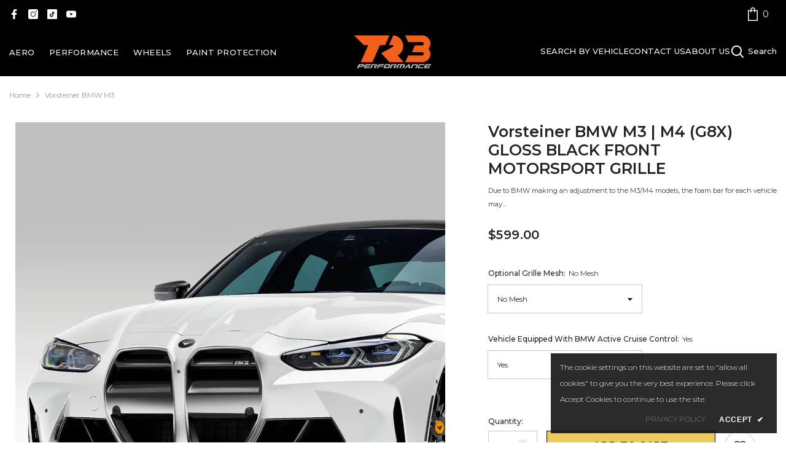

--- FILE ---
content_type: text/html; charset=utf-8
request_url: https://tr3performance.com/products/bmw-m3-m4-front-motorsport-grille
body_size: 49768
content:
<!doctype html><html class="no-js" lang="en">
<head>
      <!-- Google Tag Manager -->
<script>(function(w,d,s,l,i){w[l]=w[l]||[];w[l].push({'gtm.start':
new Date().getTime(),event:'gtm.js'});var f=d.getElementsByTagName(s)[0],
j=d.createElement(s),dl=l!='dataLayer'?'&l='+l:'';j.async=true;j.src=
'https://www.googletagmanager.com/gtm.js?id='+i+dl;f.parentNode.insertBefore(j,f);
})(window,document,'script','dataLayer','GTM-TPC7J9L7');</script>
<!-- End Google Tag Manager -->
        <meta charset="utf-8">
        <meta http-equiv="X-UA-Compatible" content="IE=edge">
        <meta name="viewport" content="width=device-width,initial-scale=1">
        <meta name="theme-color" content="">
        <link rel="canonical" href="https://tr3performance.com/products/bmw-m3-m4-front-motorsport-grille">
        <link rel="canonical" href="https://tr3performance.com/products/bmw-m3-m4-front-motorsport-grille" canonical-shop-url="https://tr3performance.com/"><link rel="shortcut icon" href="//tr3performance.com/cdn/shop/files/TR3_Favicon_32x32.png?v=1614816865" type="image/png"><link rel="preconnect" href="https://cdn.shopify.com" crossorigin>
        <title>BMW M3 | M4 (G8X) Gloss Black Front Motorsport Grille | Vorsteiner  &ndash; www.tr3performance.com</title><meta name="description" content="Enhance the aggressive styling and add a touch of sophistication to your M3/M4. Precision-crafted for a perfect fit, this grille complements the dynamic performance of your BMW.">

<meta property="og:site_name" content="www.tr3performance.com">
<meta property="og:url" content="https://tr3performance.com/products/bmw-m3-m4-front-motorsport-grille">
<meta property="og:title" content="BMW M3 | M4 (G8X) Gloss Black Front Motorsport Grille | Vorsteiner">
<meta property="og:type" content="product">
<meta property="og:description" content="Enhance the aggressive styling and add a touch of sophistication to your M3/M4. Precision-crafted for a perfect fit, this grille complements the dynamic performance of your BMW."><meta property="og:image" content="http://tr3performance.com/cdn/shop/files/BMW_G8X_M3-M4_Aero_Web_ABS-Grille_2_700x_429adf38-28f2-4fa5-abf9-09eb00a8e387.png?v=1709131507">
  <meta property="og:image:secure_url" content="https://tr3performance.com/cdn/shop/files/BMW_G8X_M3-M4_Aero_Web_ABS-Grille_2_700x_429adf38-28f2-4fa5-abf9-09eb00a8e387.png?v=1709131507">
  <meta property="og:image:width" content="700">
  <meta property="og:image:height" content="700"><meta property="og:price:amount" content="599.00">
  <meta property="og:price:currency" content="USD"><meta name="twitter:card" content="summary_large_image">
<meta name="twitter:title" content="BMW M3 | M4 (G8X) Gloss Black Front Motorsport Grille | Vorsteiner">
<meta name="twitter:description" content="Enhance the aggressive styling and add a touch of sophistication to your M3/M4. Precision-crafted for a perfect fit, this grille complements the dynamic performance of your BMW.">

        <script>window.performance && window.performance.mark && window.performance.mark('shopify.content_for_header.start');</script><meta name="google-site-verification" content="QbhGNnBYfNJWBxQOl4HGMKvI78vgu_FAttNpRfsGlFg">
<meta id="shopify-digital-wallet" name="shopify-digital-wallet" content="/29052731471/digital_wallets/dialog">
<meta name="shopify-checkout-api-token" content="325eeb2ab465c2d41a9c40522be192bd">
<meta id="in-context-paypal-metadata" data-shop-id="29052731471" data-venmo-supported="false" data-environment="production" data-locale="en_US" data-paypal-v4="true" data-currency="USD">
<link rel="alternate" type="application/json+oembed" href="https://tr3performance.com/products/bmw-m3-m4-front-motorsport-grille.oembed">
<script async="async" src="/checkouts/internal/preloads.js?locale=en-US"></script>
<link rel="preconnect" href="https://shop.app" crossorigin="anonymous">
<script async="async" src="https://shop.app/checkouts/internal/preloads.js?locale=en-US&shop_id=29052731471" crossorigin="anonymous"></script>
<script id="apple-pay-shop-capabilities" type="application/json">{"shopId":29052731471,"countryCode":"US","currencyCode":"USD","merchantCapabilities":["supports3DS"],"merchantId":"gid:\/\/shopify\/Shop\/29052731471","merchantName":"www.tr3performance.com","requiredBillingContactFields":["postalAddress","email","phone"],"requiredShippingContactFields":["postalAddress","email","phone"],"shippingType":"shipping","supportedNetworks":["visa","masterCard","amex","discover","elo","jcb"],"total":{"type":"pending","label":"www.tr3performance.com","amount":"1.00"},"shopifyPaymentsEnabled":true,"supportsSubscriptions":true}</script>
<script id="shopify-features" type="application/json">{"accessToken":"325eeb2ab465c2d41a9c40522be192bd","betas":["rich-media-storefront-analytics"],"domain":"tr3performance.com","predictiveSearch":true,"shopId":29052731471,"locale":"en"}</script>
<script>var Shopify = Shopify || {};
Shopify.shop = "www-tr3performance-com.myshopify.com";
Shopify.locale = "en";
Shopify.currency = {"active":"USD","rate":"1.0"};
Shopify.country = "US";
Shopify.theme = {"name":"TR3 Performance","id":125217898575,"schema_name":"Ella","schema_version":"6.5.0","theme_store_id":null,"role":"main"};
Shopify.theme.handle = "null";
Shopify.theme.style = {"id":null,"handle":null};
Shopify.cdnHost = "tr3performance.com/cdn";
Shopify.routes = Shopify.routes || {};
Shopify.routes.root = "/";</script>
<script type="module">!function(o){(o.Shopify=o.Shopify||{}).modules=!0}(window);</script>
<script>!function(o){function n(){var o=[];function n(){o.push(Array.prototype.slice.apply(arguments))}return n.q=o,n}var t=o.Shopify=o.Shopify||{};t.loadFeatures=n(),t.autoloadFeatures=n()}(window);</script>
<script>
  window.ShopifyPay = window.ShopifyPay || {};
  window.ShopifyPay.apiHost = "shop.app\/pay";
  window.ShopifyPay.redirectState = null;
</script>
<script id="shop-js-analytics" type="application/json">{"pageType":"product"}</script>
<script defer="defer" async type="module" src="//tr3performance.com/cdn/shopifycloud/shop-js/modules/v2/client.init-shop-cart-sync_IZsNAliE.en.esm.js"></script>
<script defer="defer" async type="module" src="//tr3performance.com/cdn/shopifycloud/shop-js/modules/v2/chunk.common_0OUaOowp.esm.js"></script>
<script type="module">
  await import("//tr3performance.com/cdn/shopifycloud/shop-js/modules/v2/client.init-shop-cart-sync_IZsNAliE.en.esm.js");
await import("//tr3performance.com/cdn/shopifycloud/shop-js/modules/v2/chunk.common_0OUaOowp.esm.js");

  window.Shopify.SignInWithShop?.initShopCartSync?.({"fedCMEnabled":true,"windoidEnabled":true});

</script>
<script defer="defer" async type="module" src="//tr3performance.com/cdn/shopifycloud/shop-js/modules/v2/client.payment-terms_CNlwjfZz.en.esm.js"></script>
<script defer="defer" async type="module" src="//tr3performance.com/cdn/shopifycloud/shop-js/modules/v2/chunk.common_0OUaOowp.esm.js"></script>
<script defer="defer" async type="module" src="//tr3performance.com/cdn/shopifycloud/shop-js/modules/v2/chunk.modal_CGo_dVj3.esm.js"></script>
<script type="module">
  await import("//tr3performance.com/cdn/shopifycloud/shop-js/modules/v2/client.payment-terms_CNlwjfZz.en.esm.js");
await import("//tr3performance.com/cdn/shopifycloud/shop-js/modules/v2/chunk.common_0OUaOowp.esm.js");
await import("//tr3performance.com/cdn/shopifycloud/shop-js/modules/v2/chunk.modal_CGo_dVj3.esm.js");

  
</script>
<script>
  window.Shopify = window.Shopify || {};
  if (!window.Shopify.featureAssets) window.Shopify.featureAssets = {};
  window.Shopify.featureAssets['shop-js'] = {"shop-cart-sync":["modules/v2/client.shop-cart-sync_DLOhI_0X.en.esm.js","modules/v2/chunk.common_0OUaOowp.esm.js"],"init-fed-cm":["modules/v2/client.init-fed-cm_C6YtU0w6.en.esm.js","modules/v2/chunk.common_0OUaOowp.esm.js"],"shop-button":["modules/v2/client.shop-button_BCMx7GTG.en.esm.js","modules/v2/chunk.common_0OUaOowp.esm.js"],"shop-cash-offers":["modules/v2/client.shop-cash-offers_BT26qb5j.en.esm.js","modules/v2/chunk.common_0OUaOowp.esm.js","modules/v2/chunk.modal_CGo_dVj3.esm.js"],"init-windoid":["modules/v2/client.init-windoid_B9PkRMql.en.esm.js","modules/v2/chunk.common_0OUaOowp.esm.js"],"init-shop-email-lookup-coordinator":["modules/v2/client.init-shop-email-lookup-coordinator_DZkqjsbU.en.esm.js","modules/v2/chunk.common_0OUaOowp.esm.js"],"shop-toast-manager":["modules/v2/client.shop-toast-manager_Di2EnuM7.en.esm.js","modules/v2/chunk.common_0OUaOowp.esm.js"],"shop-login-button":["modules/v2/client.shop-login-button_BtqW_SIO.en.esm.js","modules/v2/chunk.common_0OUaOowp.esm.js","modules/v2/chunk.modal_CGo_dVj3.esm.js"],"avatar":["modules/v2/client.avatar_BTnouDA3.en.esm.js"],"pay-button":["modules/v2/client.pay-button_CWa-C9R1.en.esm.js","modules/v2/chunk.common_0OUaOowp.esm.js"],"init-shop-cart-sync":["modules/v2/client.init-shop-cart-sync_IZsNAliE.en.esm.js","modules/v2/chunk.common_0OUaOowp.esm.js"],"init-customer-accounts":["modules/v2/client.init-customer-accounts_DenGwJTU.en.esm.js","modules/v2/client.shop-login-button_BtqW_SIO.en.esm.js","modules/v2/chunk.common_0OUaOowp.esm.js","modules/v2/chunk.modal_CGo_dVj3.esm.js"],"init-shop-for-new-customer-accounts":["modules/v2/client.init-shop-for-new-customer-accounts_JdHXxpS9.en.esm.js","modules/v2/client.shop-login-button_BtqW_SIO.en.esm.js","modules/v2/chunk.common_0OUaOowp.esm.js","modules/v2/chunk.modal_CGo_dVj3.esm.js"],"init-customer-accounts-sign-up":["modules/v2/client.init-customer-accounts-sign-up_D6__K_p8.en.esm.js","modules/v2/client.shop-login-button_BtqW_SIO.en.esm.js","modules/v2/chunk.common_0OUaOowp.esm.js","modules/v2/chunk.modal_CGo_dVj3.esm.js"],"checkout-modal":["modules/v2/client.checkout-modal_C_ZQDY6s.en.esm.js","modules/v2/chunk.common_0OUaOowp.esm.js","modules/v2/chunk.modal_CGo_dVj3.esm.js"],"shop-follow-button":["modules/v2/client.shop-follow-button_XetIsj8l.en.esm.js","modules/v2/chunk.common_0OUaOowp.esm.js","modules/v2/chunk.modal_CGo_dVj3.esm.js"],"lead-capture":["modules/v2/client.lead-capture_DvA72MRN.en.esm.js","modules/v2/chunk.common_0OUaOowp.esm.js","modules/v2/chunk.modal_CGo_dVj3.esm.js"],"shop-login":["modules/v2/client.shop-login_ClXNxyh6.en.esm.js","modules/v2/chunk.common_0OUaOowp.esm.js","modules/v2/chunk.modal_CGo_dVj3.esm.js"],"payment-terms":["modules/v2/client.payment-terms_CNlwjfZz.en.esm.js","modules/v2/chunk.common_0OUaOowp.esm.js","modules/v2/chunk.modal_CGo_dVj3.esm.js"]};
</script>
<script>(function() {
  var isLoaded = false;
  function asyncLoad() {
    if (isLoaded) return;
    isLoaded = true;
    var urls = ["https:\/\/static.klaviyo.com\/onsite\/js\/klaviyo.js?company_id=W9aKFP\u0026shop=www-tr3performance-com.myshopify.com","https:\/\/static.klaviyo.com\/onsite\/js\/klaviyo.js?company_id=W9aKFP\u0026shop=www-tr3performance-com.myshopify.com","\/\/cdn.shopify.com\/proxy\/32f1c9a8ee8ac533773f8fd0bc8b77b940cb33b40af7cdc46cb3b4528d9cb570\/shopify.livechatinc.com\/api\/v2\/script\/903b9948-20e2-4ae9-8c88-64fd800551de\/widget.js?shop=www-tr3performance-com.myshopify.com\u0026sp-cache-control=cHVibGljLCBtYXgtYWdlPTkwMA","https:\/\/tools.luckyorange.com\/core\/lo.js?site-id=4868b4e3\u0026shop=www-tr3performance-com.myshopify.com","https:\/\/chimpstatic.com\/mcjs-connected\/js\/users\/755b8134d5ffba89507be0d24\/a31a9025649f383ddbda27a40.js?shop=www-tr3performance-com.myshopify.com"];
    for (var i = 0; i < urls.length; i++) {
      var s = document.createElement('script');
      s.type = 'text/javascript';
      s.async = true;
      s.src = urls[i];
      var x = document.getElementsByTagName('script')[0];
      x.parentNode.insertBefore(s, x);
    }
  };
  if(window.attachEvent) {
    window.attachEvent('onload', asyncLoad);
  } else {
    window.addEventListener('load', asyncLoad, false);
  }
})();</script>
<script id="__st">var __st={"a":29052731471,"offset":-18000,"reqid":"ff47337c-f69d-4156-b138-ddff5fb7841c-1768376582","pageurl":"tr3performance.com\/products\/bmw-m3-m4-front-motorsport-grille","u":"d56a320b7e1a","p":"product","rtyp":"product","rid":7107306750031};</script>
<script>window.ShopifyPaypalV4VisibilityTracking = true;</script>
<script id="captcha-bootstrap">!function(){'use strict';const t='contact',e='account',n='new_comment',o=[[t,t],['blogs',n],['comments',n],[t,'customer']],c=[[e,'customer_login'],[e,'guest_login'],[e,'recover_customer_password'],[e,'create_customer']],r=t=>t.map((([t,e])=>`form[action*='/${t}']:not([data-nocaptcha='true']) input[name='form_type'][value='${e}']`)).join(','),a=t=>()=>t?[...document.querySelectorAll(t)].map((t=>t.form)):[];function s(){const t=[...o],e=r(t);return a(e)}const i='password',u='form_key',d=['recaptcha-v3-token','g-recaptcha-response','h-captcha-response',i],f=()=>{try{return window.sessionStorage}catch{return}},m='__shopify_v',_=t=>t.elements[u];function p(t,e,n=!1){try{const o=window.sessionStorage,c=JSON.parse(o.getItem(e)),{data:r}=function(t){const{data:e,action:n}=t;return t[m]||n?{data:e,action:n}:{data:t,action:n}}(c);for(const[e,n]of Object.entries(r))t.elements[e]&&(t.elements[e].value=n);n&&o.removeItem(e)}catch(o){console.error('form repopulation failed',{error:o})}}const l='form_type',E='cptcha';function T(t){t.dataset[E]=!0}const w=window,h=w.document,L='Shopify',v='ce_forms',y='captcha';let A=!1;((t,e)=>{const n=(g='f06e6c50-85a8-45c8-87d0-21a2b65856fe',I='https://cdn.shopify.com/shopifycloud/storefront-forms-hcaptcha/ce_storefront_forms_captcha_hcaptcha.v1.5.2.iife.js',D={infoText:'Protected by hCaptcha',privacyText:'Privacy',termsText:'Terms'},(t,e,n)=>{const o=w[L][v],c=o.bindForm;if(c)return c(t,g,e,D).then(n);var r;o.q.push([[t,g,e,D],n]),r=I,A||(h.body.append(Object.assign(h.createElement('script'),{id:'captcha-provider',async:!0,src:r})),A=!0)});var g,I,D;w[L]=w[L]||{},w[L][v]=w[L][v]||{},w[L][v].q=[],w[L][y]=w[L][y]||{},w[L][y].protect=function(t,e){n(t,void 0,e),T(t)},Object.freeze(w[L][y]),function(t,e,n,w,h,L){const[v,y,A,g]=function(t,e,n){const i=e?o:[],u=t?c:[],d=[...i,...u],f=r(d),m=r(i),_=r(d.filter((([t,e])=>n.includes(e))));return[a(f),a(m),a(_),s()]}(w,h,L),I=t=>{const e=t.target;return e instanceof HTMLFormElement?e:e&&e.form},D=t=>v().includes(t);t.addEventListener('submit',(t=>{const e=I(t);if(!e)return;const n=D(e)&&!e.dataset.hcaptchaBound&&!e.dataset.recaptchaBound,o=_(e),c=g().includes(e)&&(!o||!o.value);(n||c)&&t.preventDefault(),c&&!n&&(function(t){try{if(!f())return;!function(t){const e=f();if(!e)return;const n=_(t);if(!n)return;const o=n.value;o&&e.removeItem(o)}(t);const e=Array.from(Array(32),(()=>Math.random().toString(36)[2])).join('');!function(t,e){_(t)||t.append(Object.assign(document.createElement('input'),{type:'hidden',name:u})),t.elements[u].value=e}(t,e),function(t,e){const n=f();if(!n)return;const o=[...t.querySelectorAll(`input[type='${i}']`)].map((({name:t})=>t)),c=[...d,...o],r={};for(const[a,s]of new FormData(t).entries())c.includes(a)||(r[a]=s);n.setItem(e,JSON.stringify({[m]:1,action:t.action,data:r}))}(t,e)}catch(e){console.error('failed to persist form',e)}}(e),e.submit())}));const S=(t,e)=>{t&&!t.dataset[E]&&(n(t,e.some((e=>e===t))),T(t))};for(const o of['focusin','change'])t.addEventListener(o,(t=>{const e=I(t);D(e)&&S(e,y())}));const B=e.get('form_key'),M=e.get(l),P=B&&M;t.addEventListener('DOMContentLoaded',(()=>{const t=y();if(P)for(const e of t)e.elements[l].value===M&&p(e,B);[...new Set([...A(),...v().filter((t=>'true'===t.dataset.shopifyCaptcha))])].forEach((e=>S(e,t)))}))}(h,new URLSearchParams(w.location.search),n,t,e,['guest_login'])})(!0,!0)}();</script>
<script integrity="sha256-4kQ18oKyAcykRKYeNunJcIwy7WH5gtpwJnB7kiuLZ1E=" data-source-attribution="shopify.loadfeatures" defer="defer" src="//tr3performance.com/cdn/shopifycloud/storefront/assets/storefront/load_feature-a0a9edcb.js" crossorigin="anonymous"></script>
<script crossorigin="anonymous" defer="defer" src="//tr3performance.com/cdn/shopifycloud/storefront/assets/shopify_pay/storefront-65b4c6d7.js?v=20250812"></script>
<script data-source-attribution="shopify.dynamic_checkout.dynamic.init">var Shopify=Shopify||{};Shopify.PaymentButton=Shopify.PaymentButton||{isStorefrontPortableWallets:!0,init:function(){window.Shopify.PaymentButton.init=function(){};var t=document.createElement("script");t.src="https://tr3performance.com/cdn/shopifycloud/portable-wallets/latest/portable-wallets.en.js",t.type="module",document.head.appendChild(t)}};
</script>
<script data-source-attribution="shopify.dynamic_checkout.buyer_consent">
  function portableWalletsHideBuyerConsent(e){var t=document.getElementById("shopify-buyer-consent"),n=document.getElementById("shopify-subscription-policy-button");t&&n&&(t.classList.add("hidden"),t.setAttribute("aria-hidden","true"),n.removeEventListener("click",e))}function portableWalletsShowBuyerConsent(e){var t=document.getElementById("shopify-buyer-consent"),n=document.getElementById("shopify-subscription-policy-button");t&&n&&(t.classList.remove("hidden"),t.removeAttribute("aria-hidden"),n.addEventListener("click",e))}window.Shopify?.PaymentButton&&(window.Shopify.PaymentButton.hideBuyerConsent=portableWalletsHideBuyerConsent,window.Shopify.PaymentButton.showBuyerConsent=portableWalletsShowBuyerConsent);
</script>
<script data-source-attribution="shopify.dynamic_checkout.cart.bootstrap">document.addEventListener("DOMContentLoaded",(function(){function t(){return document.querySelector("shopify-accelerated-checkout-cart, shopify-accelerated-checkout")}if(t())Shopify.PaymentButton.init();else{new MutationObserver((function(e,n){t()&&(Shopify.PaymentButton.init(),n.disconnect())})).observe(document.body,{childList:!0,subtree:!0})}}));
</script>
<link id="shopify-accelerated-checkout-styles" rel="stylesheet" media="screen" href="https://tr3performance.com/cdn/shopifycloud/portable-wallets/latest/accelerated-checkout-backwards-compat.css" crossorigin="anonymous">
<style id="shopify-accelerated-checkout-cart">
        #shopify-buyer-consent {
  margin-top: 1em;
  display: inline-block;
  width: 100%;
}

#shopify-buyer-consent.hidden {
  display: none;
}

#shopify-subscription-policy-button {
  background: none;
  border: none;
  padding: 0;
  text-decoration: underline;
  font-size: inherit;
  cursor: pointer;
}

#shopify-subscription-policy-button::before {
  box-shadow: none;
}

      </style>
<script id="sections-script" data-sections="header-navigation-basic,header-mobile" defer="defer" src="//tr3performance.com/cdn/shop/t/39/compiled_assets/scripts.js?5907"></script>
<script>window.performance && window.performance.mark && window.performance.mark('shopify.content_for_header.end');</script>
        <style>@import url('https://fonts.googleapis.com/css?family=Montserrat:300,300i,400,400i,500,500i,600,600i,700,700i,800,800i&display=swap');
                :root {
        /* Settings Body */--font-body-family: Montserrat;--font-body-size: 12px;--font-body-weight: 400;--body-line-height: 22px;--body-letter-spacing: 0;

        /* Settings Heading */--font-heading-family: Montserrat;--font-heading-size: 18px;--font-heading-weight: 700;--font-heading-style: normal;--heading-line-height: 25px;--heading-letter-spacing: .02em;--heading-text-transform: uppercase;--heading-border-height: 2px;

        /* Menu Lv1 */--font-menu-lv1-family: Montserrat;--font-menu-lv1-size: 13px;--font-menu-lv1-weight: 500;--menu-lv1-line-height: 22px;--menu-lv1-letter-spacing: .02em;--menu-lv1-text-transform: capitalize;

        /* Menu Lv2 */--font-menu-lv2-family: Montserrat;--font-menu-lv2-size: 12px;--font-menu-lv2-weight: 400;--menu-lv2-line-height: 22px;--menu-lv2-letter-spacing: .02em;--menu-lv2-text-transform: capitalize;

        /* Menu Lv3 */--font-menu-lv3-family: Montserrat;--font-menu-lv3-size: 12px;--font-menu-lv3-weight: 400;--menu-lv3-line-height: 22px;--menu-lv3-letter-spacing: .02em;--menu-lv3-text-transform: capitalize;

        /* Mega Menu Lv2 */--font-mega-menu-lv2-family: Montserrat;--font-mega-menu-lv2-size: 12px;--font-mega-menu-lv2-weight: 600;--font-mega-menu-lv2-style: normal;--mega-menu-lv2-line-height: 22px;--mega-menu-lv2-letter-spacing: .02em;--mega-menu-lv2-text-transform: uppercase;

        /* Mega Menu Lv3 */--font-mega-menu-lv3-family: Montserrat;--font-mega-menu-lv3-size: 12px;--font-mega-menu-lv3-weight: 400;--mega-menu-lv3-line-height: 22px;--mega-menu-lv3-letter-spacing: .02em;--mega-menu-lv3-text-transform: capitalize;

        /* Product Card Title */--product-title-font: Montserrat;--product-title-font-size : 12px;--product-title-font-weight : 500;--product-title-line-height: 22px;--product-title-letter-spacing: .02em;--product-title-line-text : 2;--product-title-text-transform : capitalize;--product-title-margin-bottom: 10px;

        /* Product Card Vendor */--product-vendor-font: Montserrat;--product-vendor-font-size : 12px;--product-vendor-font-weight : 400;--product-vendor-font-style : normal;--product-vendor-line-height: 22px;--product-vendor-letter-spacing: .02em;--product-vendor-text-transform : uppercase;--product-vendor-margin-bottom: 0px;

        /* Product Card Price */--product-price-font: Montserrat;--product-price-font-size : 14px;--product-price-font-weight : 600;--product-price-line-height: 22px;--product-price-letter-spacing: .02em;--product-price-margin-top: 0px;--product-price-margin-bottom: 13px;

        /* Product Card Badge */--badge-font: Montserrat;--badge-font-size : 12px;--badge-font-weight : 400;--badge-text-transform : capitalize;--badge-letter-spacing: .02em;--badge-line-height: 20px;--badge-border-radius: 2px;--badge-padding-top: 0px;--badge-padding-bottom: 0px;--badge-padding-left-right: 8px;--badge-postion-top: 15px;--badge-postion-left-right: 15px;

        /* Product Quickview */
        --product-quickview-font-size : 12px; --product-quickview-line-height: 16px; --product-quickview-border-radius: 30px; --product-quickview-padding-top: 5px; --product-quickview-padding-bottom: 5px; --product-quickview-padding-left-right: 7px; --product-quickview-sold-out-product: #e95144;--product-quickview-box-shadow: none;/* Blog Card Tile */--blog-title-font: Montserrat;--blog-title-font-size : 18px; --blog-title-font-weight : 600; --blog-title-line-height: 36px; --blog-title-letter-spacing: .02em; --blog-title-text-transform : capitalize;

        /* Blog Card Info (Date, Author) */--blog-info-font: Montserrat;--blog-info-font-size : 12px; --blog-info-font-weight : 400; --blog-info-line-height: 22px; --blog-info-letter-spacing: 0; --blog-info-text-transform : uppercase;

        /* Button 1 */--btn-1-font-family: Montserrat;--btn-1-font-size: 16px; --btn-1-font-weight: 600; --btn-1-text-transform: uppercase; --btn-1-line-height: 22px; --btn-1-letter-spacing: .02em; --btn-1-text-align: center; --btn-1-border-radius: 0px; --btn-1-border-width: 1px; --btn-1-border-style: solid; --btn-1-padding-top: 8px; --btn-1-padding-bottom: 8px; --btn-1-horizontal-length: 0px; --btn-1-vertical-length: 0px; --btn-1-blur-radius: 0px; --btn-1-spread: 0px;
        --btn-1-all-bg-opacity-hover: rgba(0, 0, 0, 0.5);--btn-1-inset: ;/* Button 2 */--btn-2-font-family: Montserrat;--btn-2-font-size: 16px; --btn-2-font-weight: 700; --btn-2-text-transform: uppercase; --btn-2-line-height: 22px; --btn-2-letter-spacing: .02em; --btn-2-text-align: right; --btn-2-border-radius: 0px; --btn-2-border-width: 1px; --btn-2-border-style: solid; --btn-2-padding-top: 8px; --btn-2-padding-bottom: 8px; --btn-2-horizontal-length: 4px; --btn-2-vertical-length: 4px; --btn-2-blur-radius: 7px; --btn-2-spread: 0px;
        --btn-2-all-bg-opacity: rgba(25, 145, 226, 0.5);--btn-2-all-bg-opacity-hover: rgba(0, 0, 0, 0.5);--btn-2-inset: ;/* Button 3 */--btn-3-font-family: Montserrat;--btn-3-font-size: 16px; --btn-3-font-weight: 700; --btn-3-text-transform: uppercase; --btn-3-line-height: 22px; --btn-3-letter-spacing: .05em; --btn-3-text-align: center; --btn-3-border-radius: 0px; --btn-3-border-width: 1px; --btn-3-border-style: solid; --btn-3-padding-top: 8px; --btn-3-padding-bottom: 8px; --btn-3-horizontal-length: 0px; --btn-3-vertical-length: 0px; --btn-3-blur-radius: 0px; --btn-3-spread: 0px;
        --btn-3-all-bg-opacity: rgba(0, 0, 0, 0.1);--btn-3-all-bg-opacity-hover: rgba(0, 0, 0, 0.1);--btn-3-inset: ;/* Footer Heading */--footer-heading-font-family: Montserrat;--footer-heading-font-size : 16px; --footer-heading-font-weight : 600; --footer-heading-line-height : 22px; --footer-heading-letter-spacing : .02em; --footer-heading-text-transform : uppercase;

        /* Footer Link */--footer-link-font-family: Montserrat;--footer-link-font-size : 12px; --footer-link-font-weight : ; --footer-link-line-height : 30px; --footer-link-letter-spacing : 0; --footer-link-text-transform : capitalize;

        /* Page Title */--font-page-title-family: Montserrat;--font-page-title-size: 20px; --font-page-title-weight: 700; --font-page-title-style: normal; --page-title-line-height: 20px; --page-title-letter-spacing: .05em; --page-title-text-transform: uppercase;

        /* Font Product Tab Title */
        --font-tab-type-1: Montserrat; --font-tab-type-2: Montserrat;

        /* Text Size */
        --text-size-font-size : 10px; --text-size-font-weight : 400; --text-size-line-height : 22px; --text-size-letter-spacing : 0; --text-size-text-transform : uppercase; --text-size-color : #787878;

        /* Font Weight */
        --font-weight-normal: 400; --font-weight-medium: 500; --font-weight-semibold: 600; --font-weight-bold: 700; --font-weight-bolder: 800; --font-weight-black: 900;

        /* Radio Button */
        --form-label-checkbox-before-bg: #fff; --form-label-checkbox-before-border: #cecece; --form-label-checkbox-before-bg-checked: #000;

        /* Conatiner */
        --body-custom-width-container: 1600px;

        /* Layout Boxed */
        --color-background-layout-boxed: #f8f8f8;/* Arrow */
        --position-horizontal-slick-arrow: -30px;

        /* General Color*/
        --color-text: #232323; --color-text2: #969696; --color-global: #232323; --color-white: #FFFFFF; --color-grey: #868686; --color-black: #202020; --color-base-text-rgb: 35, 35, 35; --color-base-text2-rgb: 150, 150, 150; --color-background: #ffffff; --color-background-rgb: 255, 255, 255; --color-background-overylay: rgba(255, 255, 255, 0.9); --color-base-accent-text: ; --color-base-accent-1: ; --color-base-accent-2: ; --color-link: #232323; --color-link-hover: #232323; --color-error: #D93333; --color-error-bg: #FCEEEE; --color-success: #5A5A5A; --color-success-bg: #DFF0D8; --color-info: #202020; --color-info-bg: #FFF2DD; --color-link-underline: rgba(35, 35, 35, 0.5); --color-breadcrumb: #999999; --colors-breadcrumb-hover: #232323;--colors-breadcrumb-active: #999999; --border-global: #e6e6e6; --bg-global: #fafafa; --bg-planceholder: #fafafa; --color-warning: #fff; --bg-warning: #e0b252; --color-background-10 : #e9e9e9; --color-background-20 : #d3d3d3; --color-background-30 : #bdbdbd; --color-background-50 : #919191; --color-background-global : #919191;

        /* Arrow Color */
        --arrow-color: #323232; --arrow-background-color: #fff; --arrow-border-color: #c3c3c3;--arrow-color-hover: #ffffff;--arrow-background-color-hover: #26292d;--arrow-border-color-hover: #26292d;--arrow-width: 40px;--arrow-height: 40px;--arrow-size: px;--arrow-size-icon: 20px;--arrow-border-radius: 50%;--arrow-border-width: 1px;

        /* Pagination Color */
        --pagination-item-color: #3c3c3c; --pagination-item-color-active: #3c3c3c; --pagination-item-bg-color: #fff;--pagination-item-bg-color-active: #fff;--pagination-item-border-color: #fff;--pagination-item-border-color-active: #ffffff;--pagination-arrow-color: #3c3c3c;--pagination-arrow-color-active: #3c3c3c;--pagination-arrow-bg-color: #fff;--pagination-arrow-bg-color-active: #fff;--pagination-arrow-border-color: #fff;--pagination-arrow-border-color-active: #fff;

        /* Dots Color */
        --dots-color: transparent;--dots-border-color: #323232;--dots-color-active: #323232;--dots-border-color-active: #323232;--dots-style2-background-opacity: #00000050;--dots-width: 12px;--dots-height: 12px;

        /* Button Color */
        --btn-1-color: #26292d;--btn-1-bg: #ffffff;--btn-1-border: #232323;--btn-1-color-hover: #ffffff;--btn-1-bg-hover: #232323;--btn-1-border-hover: #232323;
        --btn-2-color: #232323;--btn-2-bg: #FFFFFF;--btn-2-border: #727272;--btn-2-color-hover: #FFFFFF;--btn-2-bg-hover: #232323;--btn-2-border-hover: #232323;
        --btn-3-color: #FFFFFF;--btn-3-bg: #e9514b;--btn-3-border: #e9514b;--btn-3-color-hover: #ffffff;--btn-3-bg-hover: #e9514b;--btn-3-border-hover: #e9514b;
        --anchor-transition: all ease .3s;--bg-white: #ffffff;--bg-black: #000000;--bg-grey: #808080;--icon: var(--color-text);--text-cart: #3c3c3c;--duration-short: 100ms;--duration-default: 350ms;--duration-long: 500ms;--form-input-bg: #ffffff;--form-input-border: #c7c7c7;--form-input-color: #232323;--form-input-placeholder: #868686;--form-label: #232323;

        --new-badge-color: #fafafa;--new-badge-bg: #31b1df;--sale-badge-color: #ffffff;--sale-badge-bg: #e64225;--sold-out-badge-color: #ffffff;--sold-out-badge-bg: #c1c1c1;--custom-badge-color: #ffffff;--custom-badge-bg: #ffbb49;--bundle-badge-color: #ffffff;--bundle-badge-bg: #232323;
        
        --product-title-color : #26292d;--product-title-color-hover : #232323;--product-vendor-color : #696969;--product-price-color : #232323;--product-sale-price-color : #e64225;--product-compare-price-color : #696969;--product-review-full-color : #000000;--product-review-empty-color : #696969;

        --product-swatch-border : #cbcbcb;--product-swatch-border-active : #232323;--product-swatch-width : 30px;--product-swatch-height : 30px;--product-swatch-border-radius : 0px;--product-swatch-color-width : 40px;--product-swatch-color-height : 40px;--product-swatch-color-border-radius : 20px;

        --product-wishlist-color : #000000;--product-wishlist-bg : #ffffff;--product-wishlist-border : transparent;--product-wishlist-color-added : #ffffff;--product-wishlist-bg-added : #000000;--product-wishlist-border-added : transparent;--product-compare-color : #000000;--product-compare-bg : #FFFFFF;--product-compare-color-added : #D12442; --product-compare-bg-added : #FFFFFF; --product-hot-stock-text-color : #d62828; --product-quick-view-color : #ffffff; --product-cart-image-fit : contain; --product-title-variant-font-size: 16px;--product-quick-view-bg : #000000;--product-quick-view-bg-above-button: rgba(0, 0, 0, 0.7);--product-quick-view-color-hover : #000000;--product-quick-view-bg-hover : #ffffff;--product-action-color : #000000;--product-action-bg : #f9f9f9;--product-action-border : #f9f9f9;--product-action-color-hover : #FFFFFF;--product-action-bg-hover : #31b1df;--product-action-border-hover : #31b1df;

        /* Multilevel Category Filter */
        --color-label-multiLevel-categories: #000000;--bg-label-multiLevel-categories: #ffffff;--color-button-multiLevel-categories: #fff;--bg-button-multiLevel-categories: #ff8b21;--border-button-multiLevel-categories: #000000;--hover-color-button-multiLevel-categories: #fff;--hover-bg-button-multiLevel-categories: #ff8b21;--cart-item-bg : #ffffff;--cart-item-border : #e8e8e8;--cart-item-border-width : 1px;--cart-item-border-style : solid;--w-product-swatch-custom: 25px;--h-product-swatch-custom: 25px;--w-product-swatch-custom-mb: 18px;--h-product-swatch-custom-mb: 18px;--font-size-product-swatch-more: 12px;--swatch-border : #cbcbcb;--swatch-border-active : #232323;

        --variant-size: #232323;--variant-size-border: #e7e7e7;--variant-size-bg: #ffffff;--variant-size-hover: #ffffff;--variant-size-border-hover: #232323;--variant-size-bg-hover: #232323;--variant-bg : #ffffff; --variant-color : #232323; --variant-bg-active : #ffffff; --variant-color-active : #232323;

        --fontsize-text-social: 12px;
        --page-content-distance: 64px;--sidebar-content-distance: 40px;--button-transition-ease: cubic-bezier(.25,.46,.45,.94);

        /* Loading Spinner Color */
        --spinner-top-color: #fc0; --spinner-right-color: #4dd4c6; --spinner-bottom-color: #f00; --spinner-left-color: #f6f6f6;

        /* Product Card Marquee */
        --product-marquee-background-color: ;--product-marquee-text-color: #FFFFFF;--product-marquee-text-size: 14px;--product-marquee-text-mobile-size: 14px;--product-marquee-text-weight: 400;--product-marquee-text-transform: none;--product-marquee-text-style: italic;--product-marquee-speed: ; --product-marquee-line-height: calc(var(--product-marquee-text-mobile-size) * 1.5);
    }
</style>
        <link href="//tr3performance.com/cdn/shop/t/39/assets/base.css?v=22923371910395077571701278239" rel="stylesheet" type="text/css" media="all" />
<link href="//tr3performance.com/cdn/shop/t/39/assets/layout_rtl.css?v=80660267179313293321701278323" rel="stylesheet" type="text/css" media="all" />
<link href="//tr3performance.com/cdn/shop/t/39/assets/animated.css?v=54616323744978996581701278236" rel="stylesheet" type="text/css" media="all" />
<link href="//tr3performance.com/cdn/shop/t/39/assets/component-card.css?v=12243491930720169821701278251" rel="stylesheet" type="text/css" media="all" />
<link href="//tr3performance.com/cdn/shop/t/39/assets/component-loading-overlay.css?v=170491267859233445071701278272" rel="stylesheet" type="text/css" media="all" />
<link href="//tr3performance.com/cdn/shop/t/39/assets/component-loading-banner.css?v=160158853675259399421701278271" rel="stylesheet" type="text/css" media="all" />
<link href="//tr3performance.com/cdn/shop/t/39/assets/component-quick-cart.css?v=126678254764554091781701278287" rel="stylesheet" type="text/css" media="all" />
<link rel="stylesheet" href="//tr3performance.com/cdn/shop/t/39/assets/vendor.css?v=164616260963476715651701278337" media="print" onload="this.media='all'">
<noscript><link href="//tr3performance.com/cdn/shop/t/39/assets/vendor.css?v=164616260963476715651701278337" rel="stylesheet" type="text/css" media="all" /></noscript>


	<link href="//tr3performance.com/cdn/shop/t/39/assets/component-card-02.css?v=149220347726023139531701278248" rel="stylesheet" type="text/css" media="all" />

<link href="//tr3performance.com/cdn/shop/t/39/assets/component-predictive-search.css?v=104537003445991516671701278279" rel="stylesheet" type="text/css" media="all" />
<link rel="stylesheet" href="//tr3performance.com/cdn/shop/t/39/assets/component-newsletter.css?v=54058530822278129331701278277" media="print" onload="this.media='all'">
<link rel="stylesheet" href="//tr3performance.com/cdn/shop/t/39/assets/component-slider.css?v=37888473738646685221701278294" media="print" onload="this.media='all'">
<link rel="stylesheet" href="//tr3performance.com/cdn/shop/t/39/assets/component-list-social.css?v=102044711114163579551701278271" media="print" onload="this.media='all'"><noscript><link href="//tr3performance.com/cdn/shop/t/39/assets/component-newsletter.css?v=54058530822278129331701278277" rel="stylesheet" type="text/css" media="all" /></noscript>
<noscript><link href="//tr3performance.com/cdn/shop/t/39/assets/component-slider.css?v=37888473738646685221701278294" rel="stylesheet" type="text/css" media="all" /></noscript>
<noscript><link href="//tr3performance.com/cdn/shop/t/39/assets/component-list-social.css?v=102044711114163579551701278271" rel="stylesheet" type="text/css" media="all" /></noscript>

<style type="text/css">
	.nav-title-mobile {display: none;}.list-menu--disclosure{display: none;position: absolute;min-width: 100%;width: 22rem;background-color: var(--bg-white);box-shadow: 0 1px 4px 0 rgb(0 0 0 / 15%);padding: 5px 0 5px 20px;opacity: 0;visibility: visible;pointer-events: none;transition: opacity var(--duration-default) ease, transform var(--duration-default) ease;}.list-menu--disclosure-2{margin-left: calc(100% - 15px);z-index: 2;top: -5px;}.list-menu--disclosure:focus {outline: none;}.list-menu--disclosure.localization-selector {max-height: 18rem;overflow: auto;width: 10rem;padding: 0.5rem;}.js menu-drawer > details > summary::before, .js menu-drawer > details[open]:not(.menu-opening) > summary::before {content: '';position: absolute;cursor: default;width: 100%;height: calc(100vh - 100%);height: calc(var(--viewport-height, 100vh) - (var(--header-bottom-position, 100%)));top: 100%;left: 0;background: var(--color-foreground-50);opacity: 0;visibility: hidden;z-index: 2;transition: opacity var(--duration-default) ease,visibility var(--duration-default) ease;}menu-drawer > details[open] > summary::before {visibility: visible;opacity: 1;}.menu-drawer {position: absolute;transform: translateX(-100%);visibility: hidden;z-index: 3;left: 0;top: 100%;width: 100%;max-width: calc(100vw - 4rem);padding: 0;border: 0.1rem solid var(--color-background-10);border-left: 0;border-bottom: 0;background-color: var(--bg-white);overflow-x: hidden;}.js .menu-drawer {height: calc(100vh - 100%);height: calc(var(--viewport-height, 100vh) - (var(--header-bottom-position, 100%)));}.js details[open] > .menu-drawer, .js details[open] > .menu-drawer__submenu {transition: transform var(--duration-default) ease, visibility var(--duration-default) ease;}.no-js details[open] > .menu-drawer, .js details[open].menu-opening > .menu-drawer, details[open].menu-opening > .menu-drawer__submenu {transform: translateX(0);visibility: visible;}@media screen and (min-width: 750px) {.menu-drawer {width: 40rem;}.no-js .menu-drawer {height: auto;}}.menu-drawer__inner-container {position: relative;height: 100%;}.menu-drawer__navigation-container {display: grid;grid-template-rows: 1fr auto;align-content: space-between;overflow-y: auto;height: 100%;}.menu-drawer__navigation {padding: 0 0 5.6rem 0;}.menu-drawer__inner-submenu {height: 100%;overflow-x: hidden;overflow-y: auto;}.no-js .menu-drawer__navigation {padding: 0;}.js .menu-drawer__menu li {width: 100%;border-bottom: 1px solid #e6e6e6;overflow: hidden;}.menu-drawer__menu-item{line-height: var(--body-line-height);letter-spacing: var(--body-letter-spacing);padding: 10px 20px 10px 15px;cursor: pointer;display: flex;align-items: center;justify-content: space-between;}.menu-drawer__menu-item .label{display: inline-block;vertical-align: middle;font-size: calc(var(--font-body-size) - 4px);font-weight: var(--font-weight-normal);letter-spacing: var(--body-letter-spacing);height: 20px;line-height: 20px;margin: 0 0 0 10px;padding: 0 5px;text-transform: uppercase;text-align: center;position: relative;}.menu-drawer__menu-item .label:before{content: "";position: absolute;border: 5px solid transparent;top: 50%;left: -9px;transform: translateY(-50%);}.menu-drawer__menu-item > .icon{width: 24px;height: 24px;margin: 0 10px 0 0;}.menu-drawer__menu-item > .symbol {position: absolute;right: 20px;top: 50%;transform: translateY(-50%);display: flex;align-items: center;justify-content: center;font-size: 0;pointer-events: none;}.menu-drawer__menu-item > .symbol .icon{width: 14px;height: 14px;opacity: .6;}.menu-mobile-icon .menu-drawer__menu-item{justify-content: flex-start;}.no-js .menu-drawer .menu-drawer__menu-item > .symbol {display: none;}.js .menu-drawer__submenu {position: absolute;top: 0;width: 100%;bottom: 0;left: 0;background-color: var(--bg-white);z-index: 1;transform: translateX(100%);visibility: hidden;}.js .menu-drawer__submenu .menu-drawer__submenu {overflow-y: auto;}.menu-drawer__close-button {display: block;width: 100%;padding: 10px 15px;background-color: transparent;border: none;background: #f6f8f9;position: relative;}.menu-drawer__close-button .symbol{position: absolute;top: auto;left: 20px;width: auto;height: 22px;z-index: 10;display: flex;align-items: center;justify-content: center;font-size: 0;pointer-events: none;}.menu-drawer__close-button .icon {display: inline-block;vertical-align: middle;width: 18px;height: 18px;transform: rotate(180deg);}.menu-drawer__close-button .text{max-width: calc(100% - 50px);white-space: nowrap;overflow: hidden;text-overflow: ellipsis;display: inline-block;vertical-align: top;width: 100%;margin: 0 auto;}.no-js .menu-drawer__close-button {display: none;}.menu-drawer__utility-links {padding: 2rem;}.menu-drawer__account {display: inline-flex;align-items: center;text-decoration: none;padding: 1.2rem;margin-left: -1.2rem;font-size: 1.4rem;}.menu-drawer__account .icon-account {height: 2rem;width: 2rem;margin-right: 1rem;}.menu-drawer .list-social {justify-content: flex-start;margin-left: -1.25rem;margin-top: 2rem;}.menu-drawer .list-social:empty {display: none;}.menu-drawer .list-social__link {padding: 1.3rem 1.25rem;}

	/* Style General */
	.d-block{display: block}.d-inline-block{display: inline-block}.d-flex{display: flex}.d-none {display: none}.d-grid{display: grid}.ver-alg-mid {vertical-align: middle}.ver-alg-top{vertical-align: top}
	.flex-jc-start{justify-content:flex-start}.flex-jc-end{justify-content:flex-end}.flex-jc-center{justify-content:center}.flex-jc-between{justify-content:space-between}.flex-jc-stretch{justify-content:stretch}.flex-align-start{align-items: flex-start}.flex-align-center{align-items: center}.flex-align-end{align-items: flex-end}.flex-align-stretch{align-items:stretch}.flex-wrap{flex-wrap: wrap}.flex-nowrap{flex-wrap: nowrap}.fd-row{flex-direction:row}.fd-row-reverse{flex-direction:row-reverse}.fd-column{flex-direction:column}.fd-column-reverse{flex-direction:column-reverse}.fg-0{flex-grow:0}.fs-0{flex-shrink:0}.gap-15{gap:15px}.gap-30{gap:30px}
	.p-relative{position:relative}.p-absolute{position:absolute}.p-static{position:static}.p-fixed{position:fixed;}
	.zi-1{z-index:1}.zi-2{z-index:2}.zi-3{z-index:3}.zi-5{z-index:5}.zi-6{z-index:6}.zi-7{z-index:7}.zi-9{z-index:9}.zi-10{z-index:10}.zi-99{z-index:99} .zi-100{z-index:100} .zi-101{z-index:101}
	.top-0{top:0}.top-100{top:100%}.top-auto{top:auto}.left-0{left:0}.left-auto{left:auto}.right-0{right:0}.right-auto{right:auto}.bottom-0{bottom:0}
	.middle-y{top:50%;transform:translateY(-50%)}.middle-x{left:50%;transform:translateX(-50%)}
	.opacity-0{opacity:0}.opacity-1{opacity:1}
	.o-hidden{overflow:hidden}.o-visible{overflow:visible}.o-unset{overflow:unset}.o-x-hidden{overflow-x:hidden}.o-y-auto{overflow-y:auto;}
	.pt-0{padding-top:0}.pt-2{padding-top:2px}.pt-5{padding-top:5px}.pt-10{padding-top:10px}.pt-10-imp{padding-top:10px !important}.pt-12{padding-top:12px}.pt-16{padding-top:16px}.pt-20{padding-top:20px}.pt-24{padding-top:24px}.pt-30{padding-top:30px}.pt-32{padding-top:32px}.pt-36{padding-top:36px}.pt-48{padding-top:48px}.pb-0{padding-bottom:0}.pb-5{padding-bottom:5px}.pb-10{padding-bottom:10px}.pb-10-imp{padding-bottom:10px !important}.pb-12{padding-bottom:12px}.pb-15{padding-bottom:15px}.pb-16{padding-bottom:16px}.pb-18{padding-bottom:18px}.pb-20{padding-bottom:20px}.pb-24{padding-bottom:24px}.pb-32{padding-bottom:32px}.pb-40{padding-bottom:40px}.pb-48{padding-bottom:48px}.pb-50{padding-bottom:50px}.pb-80{padding-bottom:80px}.pb-84{padding-bottom:84px}.pr-0{padding-right:0}.pr-5{padding-right: 5px}.pr-10{padding-right:10px}.pr-20{padding-right:20px}.pr-24{padding-right:24px}.pr-30{padding-right:30px}.pr-36{padding-right:36px}.pr-80{padding-right:80px}.pl-0{padding-left:0}.pl-12{padding-left:12px}.pl-20{padding-left:20px}.pl-24{padding-left:24px}.pl-36{padding-left:36px}.pl-48{padding-left:48px}.pl-52{padding-left:52px}.pl-80{padding-left:80px}.p-zero{padding:0}
	.m-lr-auto{margin:0 auto}.m-zero{margin:0}.ml-auto{margin-left:auto}.ml-0{margin-left:0}.ml-5{margin-left:5px}.ml-15{margin-left:15px}.ml-20{margin-left:20px}.ml-30{margin-left:30px}.mr-auto{margin-right:auto}.mr-0{margin-right:0}.mr-5{margin-right:5px}.mr-20{margin-right:20px}.mr-30{margin-right:30px}.mt-0{margin-top: 0}.mt-10{margin-top: 10px}.mt-20{margin-top: 20px}.mt-30{margin-top: 30px}.mt-40{margin-top: 40px}.mb-18{margin-bottom: 18px}
	.h-0{height:0}.h-100{height:100%}.h-100v{height:100vh}.h-auto{height:auto}.mah-100{max-height:100%}.mih-15{min-height: 15px}.mih-none{min-height: unset}.lih-15{line-height: 15px}
	.w-100{width:100%}.w-100v{width:100vw}.maw-100{max-width:100%}.maw-300{max-width:300px}.w-auto{width:auto}.minw-auto{min-width: auto}
	.float-l{float:left}.float-r{float:right}
	.b-zero{border:none}.br-50p{border-radius:50%}.br-zero{border-radius:0}.br-2{border-radius:2px}.bg-none{background: none}
	.stroke-w-3{stroke-width: 3px}.stroke-w-5{stroke-width: 5px}.stroke-w-7 {stroke-width: 7px}.stroke-w-10 {stroke-width: 10px}.stroke-w-12 {stroke-width: 12px}.stroke-w-15 {stroke-width: 15px}.stroke-w-20 {stroke-width: 20px}
	.w-21{width: 21px}.w-23{width: 23px}.w-24{width: 24px}.h-22{height: 22px}.h-23{height: 23px}.h-24{height: 24px}.w-h-17{width: 17px;height: 17px}.w-h-18 {width: 18px;height: 18px}.w-h-20 {width: 20px;height: 20px}.w-h-22 {width: 22px;height: 22px}.w-h-24 {width: 24px;height: 24px}.w-h-25 {width: 25px;height: 25px}.w-h-26 {width: 26px;height: 26px}.w-h-28 {width: 28px;height: 28px}.w-h-30 {width: 30px;height: 30px}.w-h-32 {width: 32px;height: 32px}
	.txt-d-none{text-decoration:none}.txt-d-underline{text-decoration:underline}.txt-u-o-1{text-underline-offset: 1px}.txt-u-o-2{text-underline-offset: 2px}.txt-u-o-3{text-underline-offset: 3px}.txt-t-up{text-transform:uppercase}.txt-t-cap{text-transform:capitalize}
	.ft-0{font-size: 0}.ft-16{font-size: 16px}.ls-0{letter-spacing: 0}.ls-02{letter-spacing: 0.2em}.ls-05{letter-spacing: 0.5em}.ft-i{font-style: italic}
	.button-effect svg{transition: 0.3s}.button-effect:hover svg{transform: rotate(180deg)}
	.icon-effect:hover svg {transform: scale(1.15)}.icon-effect:hover .icon-search-1 {transform: rotate(-90deg) scale(1.15)}
	.link-effect > span:after {content: "";position: absolute;bottom: -2px;left: 0;height: 1px;width: 100%;transform: scaleX(0);transition: transform var(--duration-default) ease-out;transform-origin: right}
	.link-effect > span:hover:after{transform: scaleX(1);transform-origin: left}
	@media (min-width: 1025px){
		.pl-lg-80{padding-left:80px}.pr-lg-80{padding-right:80px}
	}
</style>
        <script src="//tr3performance.com/cdn/shop/t/39/assets/vendor.js?v=50823196851932006391701278338" type="text/javascript"></script>
<script src="//tr3performance.com/cdn/shop/t/39/assets/global.js?v=6139048740553227541701278307" type="text/javascript"></script>
<script src="//tr3performance.com/cdn/shop/t/39/assets/lazysizes.min.js?v=122719776364282065531701278323" type="text/javascript"></script>
<script src="//tr3performance.com/cdn/shop/t/39/assets/predictive-search.js?v=149417193411660522631701278325" defer="defer"></script>

<script>
    window.lazySizesConfig = window.lazySizesConfig || {};
    lazySizesConfig.loadMode = 1;
    window.lazySizesConfig.init = false;
    lazySizes.init();

    window.rtl_slick = false;
    window.mobile_menu = 'default';
    window.money_format = '${{amount}}';
    window.shop_currency = 'USD';
    window.currencySymbol ="$";
    window.show_multiple_currencies = true;
    window.routes = {
        root: '',
        cart: '/cart',
        cart_add_url: '/cart/add',
        cart_change_url: '/cart/change',
        cart_update_url: '/cart/update',
        collection_all: '/collections/all',
        predictive_search_url: '/search/suggest',
        search_url: '/search'
    }; 
    window.button_load_more = {
        default: `Show more`,
        loading: `Loading...`,
        view_all: `View All Collection`,
        no_more: `No More Product`
    };
    window.after_add_to_cart = {
        type: 'quick_cart',
        message: `is added to your shopping cart.`
    };
    window.variant_image_group_quick_view = false;
    window.quick_shop = {
        show: false,
        see_details: `View Full Details`,
    };
    window.quick_cart = {
        show: true
    };
    window.cartStrings = {
        error: `There was an error while updating your cart. Please try again.`,
        quantityError: `You can only add [quantity] of this item to your cart.`,
        addProductOutQuantity: `You can only add [maxQuantity] of this product to your cart`,
        addProductOutQuantity2: `The quantity of this product is insufficient.`,
        cartErrorMessage: `Translation missing: en.sections.cart.cart_quantity_error_prefix`,
        soldoutText: `sold out`,
        alreadyText: `all`,
    };
    window.variantStrings = {
        addToCart: `Add to cart`,
        addingToCart: `Adding to cart...`,
        addedToCart: `Added to cart`,
        submit: `Submit`,
        soldOut: `Sold out`,
        unavailable: `Unavailable`,
        soldOut_message: `This variant is sold out!`,
        unavailable_message: `This variant is unavailable!`,
        addToCart_message: `You must select at least one products to add!`,
        select: `Select Options`,
        preOrder: `Pre-Order`,
        add: `Add`,
        unavailable_with_option: `[value] (Unavailable)`,
        hide_variants_unavailable: true
    };
    window.inventory_text = {
        hotStock: `Hurry up! only [inventory] left`,
        hotStock2: `Please hurry! Only [inventory] left in stock`,
        warningQuantity: `Maximum quantity: [inventory]`,
        inStock: `In Stock`,
        outOfStock: `Out Of Stock`,
        manyInStock: `Many In Stock`,
        show_options: `Show Variants`,
        hide_options: `Hide Variants`,
        adding : `Adding`,
        thank_you : `Thank You`,
        add_more : `Add More`,
        cart_feedback : `Added`
    };
    
    
        window.notify_me = {
            show: true,
            mail: `sales@tr3performance.com`,
            subject: `Out Of Stock Notification from TR3 Performance`,
            label: `TR3`,
            success: `Thanks! We&#39;ve received your request and will respond shortly when this product / variant becomes available!`,
            error: `Please use a valid email address, such as john@example.com.`,
            button: `Notify me`
        };
    
    
    window.compare = {
        show: false,
        add: `Add To Compare`,
        added: `Added To Compare`,
        message: `You must select at least two products to compare!`
    };
    window.wishlist = {
        show: true,
        add: `Add to wishlist`,
        added: `Added to wishlist`,
        empty: `No product is added to your wishlist`,
        continue_shopping: `Continue Shopping`
    };
    window.pagination = {
        style: 1,
        next: `Next`,
        prev: `Prev`
    }
    window.review = {
        show: false,
        show_quick_view: true
    };
    window.countdown = {
        text: `Limited-Time Offers, End in:`,
        day: `D`,
        hour: `H`,
        min: `M`,
        sec: `S`,
        day_2: `Days`,
        hour_2: `Hours`,
        min_2: `Mins`,
        sec_2: `Secs`,
        days: `Days`,
        hours: `Hours`,
        mins: `Mins`,
        secs: `Secs`,
        d: `d`,
        h: `h`,
        m: `m`,
        s: `s`
    };
    window.customer_view = {
        text: `[number] customers are viewing this product`
    };

    
        window.arrows = {
            icon_next: `<button type="button" class="slick-next" aria-label="Next"><svg xmlns="http://www.w3.org/2000/svg" viewBox="0 0 24 24"><path d="M 7.75 1.34375 L 6.25 2.65625 L 14.65625 12 L 6.25 21.34375 L 7.75 22.65625 L 16.75 12.65625 L 17.34375 12 L 16.75 11.34375 Z"></path></svg></button>`,
            icon_prev: `<button type="button" class="slick-prev" aria-label="Previous"><svg xmlns="http://www.w3.org/2000/svg" viewBox="0 0 24 24"><path d="M 7.75 1.34375 L 6.25 2.65625 L 14.65625 12 L 6.25 21.34375 L 7.75 22.65625 L 16.75 12.65625 L 17.34375 12 L 16.75 11.34375 Z"></path></svg></button>`
        }
    

    window.dynamic_browser_title = {
        show: true,
        text: 'Come back ⚡'
    };
    
    window.show_more_btn_text = {
        show_more: `Show More`,
        show_less: `Show Less`,
        show_all: `Show All`,
    };

    function getCookie(cname) {
        let name = cname + "=";
        let decodedCookie = decodeURIComponent(document.cookie);
        let ca = decodedCookie.split(';');
        for(let i = 0; i <ca.length; i++) {
          let c = ca[i];
          while (c.charAt(0) == ' ') {
            c = c.substring(1);
          }
          if (c.indexOf(name) == 0) {
            return c.substring(name.length, c.length);
          }
        }
        return "";
    }
    
    const cookieAnnouncemenClosed = getCookie('announcement');
    window.announcementClosed = cookieAnnouncemenClosed === 'closed'
</script>

        <script>document.documentElement.className = document.documentElement.className.replace('no-js', 'js');</script><!-- BEGIN app block: shopify://apps/pagefly-page-builder/blocks/app-embed/83e179f7-59a0-4589-8c66-c0dddf959200 -->

<!-- BEGIN app snippet: pagefly-cro-ab-testing-main -->







<script>
  ;(function () {
    const url = new URL(window.location)
    const viewParam = url.searchParams.get('view')
    if (viewParam && viewParam.includes('variant-pf-')) {
      url.searchParams.set('pf_v', viewParam)
      url.searchParams.delete('view')
      window.history.replaceState({}, '', url)
    }
  })()
</script>



<script type='module'>
  
  window.PAGEFLY_CRO = window.PAGEFLY_CRO || {}

  window.PAGEFLY_CRO['data_debug'] = {
    original_template_suffix: "all_products",
    allow_ab_test: false,
    ab_test_start_time: 0,
    ab_test_end_time: 0,
    today_date_time: 1768376582000,
  }
  window.PAGEFLY_CRO['GA4'] = { enabled: false}
</script>

<!-- END app snippet -->








  <script src='https://cdn.shopify.com/extensions/019bb4f9-aed6-78a3-be91-e9d44663e6bf/pagefly-page-builder-215/assets/pagefly-helper.js' defer='defer'></script>

  <script src='https://cdn.shopify.com/extensions/019bb4f9-aed6-78a3-be91-e9d44663e6bf/pagefly-page-builder-215/assets/pagefly-general-helper.js' defer='defer'></script>

  <script src='https://cdn.shopify.com/extensions/019bb4f9-aed6-78a3-be91-e9d44663e6bf/pagefly-page-builder-215/assets/pagefly-snap-slider.js' defer='defer'></script>

  <script src='https://cdn.shopify.com/extensions/019bb4f9-aed6-78a3-be91-e9d44663e6bf/pagefly-page-builder-215/assets/pagefly-slideshow-v3.js' defer='defer'></script>

  <script src='https://cdn.shopify.com/extensions/019bb4f9-aed6-78a3-be91-e9d44663e6bf/pagefly-page-builder-215/assets/pagefly-slideshow-v4.js' defer='defer'></script>

  <script src='https://cdn.shopify.com/extensions/019bb4f9-aed6-78a3-be91-e9d44663e6bf/pagefly-page-builder-215/assets/pagefly-glider.js' defer='defer'></script>

  <script src='https://cdn.shopify.com/extensions/019bb4f9-aed6-78a3-be91-e9d44663e6bf/pagefly-page-builder-215/assets/pagefly-slideshow-v1-v2.js' defer='defer'></script>

  <script src='https://cdn.shopify.com/extensions/019bb4f9-aed6-78a3-be91-e9d44663e6bf/pagefly-page-builder-215/assets/pagefly-product-media.js' defer='defer'></script>

  <script src='https://cdn.shopify.com/extensions/019bb4f9-aed6-78a3-be91-e9d44663e6bf/pagefly-page-builder-215/assets/pagefly-product.js' defer='defer'></script>


<script id='pagefly-helper-data' type='application/json'>
  {
    "page_optimization": {
      "assets_prefetching": false
    },
    "elements_asset_mapper": {
      "Accordion": "https://cdn.shopify.com/extensions/019bb4f9-aed6-78a3-be91-e9d44663e6bf/pagefly-page-builder-215/assets/pagefly-accordion.js",
      "Accordion3": "https://cdn.shopify.com/extensions/019bb4f9-aed6-78a3-be91-e9d44663e6bf/pagefly-page-builder-215/assets/pagefly-accordion3.js",
      "CountDown": "https://cdn.shopify.com/extensions/019bb4f9-aed6-78a3-be91-e9d44663e6bf/pagefly-page-builder-215/assets/pagefly-countdown.js",
      "GMap1": "https://cdn.shopify.com/extensions/019bb4f9-aed6-78a3-be91-e9d44663e6bf/pagefly-page-builder-215/assets/pagefly-gmap.js",
      "GMap2": "https://cdn.shopify.com/extensions/019bb4f9-aed6-78a3-be91-e9d44663e6bf/pagefly-page-builder-215/assets/pagefly-gmap.js",
      "GMapBasicV2": "https://cdn.shopify.com/extensions/019bb4f9-aed6-78a3-be91-e9d44663e6bf/pagefly-page-builder-215/assets/pagefly-gmap.js",
      "GMapAdvancedV2": "https://cdn.shopify.com/extensions/019bb4f9-aed6-78a3-be91-e9d44663e6bf/pagefly-page-builder-215/assets/pagefly-gmap.js",
      "HTML.Video": "https://cdn.shopify.com/extensions/019bb4f9-aed6-78a3-be91-e9d44663e6bf/pagefly-page-builder-215/assets/pagefly-htmlvideo.js",
      "HTML.Video2": "https://cdn.shopify.com/extensions/019bb4f9-aed6-78a3-be91-e9d44663e6bf/pagefly-page-builder-215/assets/pagefly-htmlvideo2.js",
      "HTML.Video3": "https://cdn.shopify.com/extensions/019bb4f9-aed6-78a3-be91-e9d44663e6bf/pagefly-page-builder-215/assets/pagefly-htmlvideo2.js",
      "BackgroundVideo": "https://cdn.shopify.com/extensions/019bb4f9-aed6-78a3-be91-e9d44663e6bf/pagefly-page-builder-215/assets/pagefly-htmlvideo2.js",
      "Instagram": "https://cdn.shopify.com/extensions/019bb4f9-aed6-78a3-be91-e9d44663e6bf/pagefly-page-builder-215/assets/pagefly-instagram.js",
      "Instagram2": "https://cdn.shopify.com/extensions/019bb4f9-aed6-78a3-be91-e9d44663e6bf/pagefly-page-builder-215/assets/pagefly-instagram.js",
      "Insta3": "https://cdn.shopify.com/extensions/019bb4f9-aed6-78a3-be91-e9d44663e6bf/pagefly-page-builder-215/assets/pagefly-instagram3.js",
      "Tabs": "https://cdn.shopify.com/extensions/019bb4f9-aed6-78a3-be91-e9d44663e6bf/pagefly-page-builder-215/assets/pagefly-tab.js",
      "Tabs3": "https://cdn.shopify.com/extensions/019bb4f9-aed6-78a3-be91-e9d44663e6bf/pagefly-page-builder-215/assets/pagefly-tab3.js",
      "ProductBox": "https://cdn.shopify.com/extensions/019bb4f9-aed6-78a3-be91-e9d44663e6bf/pagefly-page-builder-215/assets/pagefly-cart.js",
      "FBPageBox2": "https://cdn.shopify.com/extensions/019bb4f9-aed6-78a3-be91-e9d44663e6bf/pagefly-page-builder-215/assets/pagefly-facebook.js",
      "FBLikeButton2": "https://cdn.shopify.com/extensions/019bb4f9-aed6-78a3-be91-e9d44663e6bf/pagefly-page-builder-215/assets/pagefly-facebook.js",
      "TwitterFeed2": "https://cdn.shopify.com/extensions/019bb4f9-aed6-78a3-be91-e9d44663e6bf/pagefly-page-builder-215/assets/pagefly-twitter.js",
      "Paragraph4": "https://cdn.shopify.com/extensions/019bb4f9-aed6-78a3-be91-e9d44663e6bf/pagefly-page-builder-215/assets/pagefly-paragraph4.js",

      "AliReviews": "https://cdn.shopify.com/extensions/019bb4f9-aed6-78a3-be91-e9d44663e6bf/pagefly-page-builder-215/assets/pagefly-3rd-elements.js",
      "BackInStock": "https://cdn.shopify.com/extensions/019bb4f9-aed6-78a3-be91-e9d44663e6bf/pagefly-page-builder-215/assets/pagefly-3rd-elements.js",
      "GloboBackInStock": "https://cdn.shopify.com/extensions/019bb4f9-aed6-78a3-be91-e9d44663e6bf/pagefly-page-builder-215/assets/pagefly-3rd-elements.js",
      "GrowaveWishlist": "https://cdn.shopify.com/extensions/019bb4f9-aed6-78a3-be91-e9d44663e6bf/pagefly-page-builder-215/assets/pagefly-3rd-elements.js",
      "InfiniteOptionsShopPad": "https://cdn.shopify.com/extensions/019bb4f9-aed6-78a3-be91-e9d44663e6bf/pagefly-page-builder-215/assets/pagefly-3rd-elements.js",
      "InkybayProductPersonalizer": "https://cdn.shopify.com/extensions/019bb4f9-aed6-78a3-be91-e9d44663e6bf/pagefly-page-builder-215/assets/pagefly-3rd-elements.js",
      "LimeSpot": "https://cdn.shopify.com/extensions/019bb4f9-aed6-78a3-be91-e9d44663e6bf/pagefly-page-builder-215/assets/pagefly-3rd-elements.js",
      "Loox": "https://cdn.shopify.com/extensions/019bb4f9-aed6-78a3-be91-e9d44663e6bf/pagefly-page-builder-215/assets/pagefly-3rd-elements.js",
      "Opinew": "https://cdn.shopify.com/extensions/019bb4f9-aed6-78a3-be91-e9d44663e6bf/pagefly-page-builder-215/assets/pagefly-3rd-elements.js",
      "Powr": "https://cdn.shopify.com/extensions/019bb4f9-aed6-78a3-be91-e9d44663e6bf/pagefly-page-builder-215/assets/pagefly-3rd-elements.js",
      "ProductReviews": "https://cdn.shopify.com/extensions/019bb4f9-aed6-78a3-be91-e9d44663e6bf/pagefly-page-builder-215/assets/pagefly-3rd-elements.js",
      "PushOwl": "https://cdn.shopify.com/extensions/019bb4f9-aed6-78a3-be91-e9d44663e6bf/pagefly-page-builder-215/assets/pagefly-3rd-elements.js",
      "ReCharge": "https://cdn.shopify.com/extensions/019bb4f9-aed6-78a3-be91-e9d44663e6bf/pagefly-page-builder-215/assets/pagefly-3rd-elements.js",
      "Rivyo": "https://cdn.shopify.com/extensions/019bb4f9-aed6-78a3-be91-e9d44663e6bf/pagefly-page-builder-215/assets/pagefly-3rd-elements.js",
      "TrackingMore": "https://cdn.shopify.com/extensions/019bb4f9-aed6-78a3-be91-e9d44663e6bf/pagefly-page-builder-215/assets/pagefly-3rd-elements.js",
      "Vitals": "https://cdn.shopify.com/extensions/019bb4f9-aed6-78a3-be91-e9d44663e6bf/pagefly-page-builder-215/assets/pagefly-3rd-elements.js",
      "Wiser": "https://cdn.shopify.com/extensions/019bb4f9-aed6-78a3-be91-e9d44663e6bf/pagefly-page-builder-215/assets/pagefly-3rd-elements.js"
    },
    "custom_elements_mapper": {
      "pf-click-action-element": "https://cdn.shopify.com/extensions/019bb4f9-aed6-78a3-be91-e9d44663e6bf/pagefly-page-builder-215/assets/pagefly-click-action-element.js",
      "pf-dialog-element": "https://cdn.shopify.com/extensions/019bb4f9-aed6-78a3-be91-e9d44663e6bf/pagefly-page-builder-215/assets/pagefly-dialog-element.js"
    }
  }
</script>


<!-- END app block --><link href="https://monorail-edge.shopifysvc.com" rel="dns-prefetch">
<script>(function(){if ("sendBeacon" in navigator && "performance" in window) {try {var session_token_from_headers = performance.getEntriesByType('navigation')[0].serverTiming.find(x => x.name == '_s').description;} catch {var session_token_from_headers = undefined;}var session_cookie_matches = document.cookie.match(/_shopify_s=([^;]*)/);var session_token_from_cookie = session_cookie_matches && session_cookie_matches.length === 2 ? session_cookie_matches[1] : "";var session_token = session_token_from_headers || session_token_from_cookie || "";function handle_abandonment_event(e) {var entries = performance.getEntries().filter(function(entry) {return /monorail-edge.shopifysvc.com/.test(entry.name);});if (!window.abandonment_tracked && entries.length === 0) {window.abandonment_tracked = true;var currentMs = Date.now();var navigation_start = performance.timing.navigationStart;var payload = {shop_id: 29052731471,url: window.location.href,navigation_start,duration: currentMs - navigation_start,session_token,page_type: "product"};window.navigator.sendBeacon("https://monorail-edge.shopifysvc.com/v1/produce", JSON.stringify({schema_id: "online_store_buyer_site_abandonment/1.1",payload: payload,metadata: {event_created_at_ms: currentMs,event_sent_at_ms: currentMs}}));}}window.addEventListener('pagehide', handle_abandonment_event);}}());</script>
<script id="web-pixels-manager-setup">(function e(e,d,r,n,o){if(void 0===o&&(o={}),!Boolean(null===(a=null===(i=window.Shopify)||void 0===i?void 0:i.analytics)||void 0===a?void 0:a.replayQueue)){var i,a;window.Shopify=window.Shopify||{};var t=window.Shopify;t.analytics=t.analytics||{};var s=t.analytics;s.replayQueue=[],s.publish=function(e,d,r){return s.replayQueue.push([e,d,r]),!0};try{self.performance.mark("wpm:start")}catch(e){}var l=function(){var e={modern:/Edge?\/(1{2}[4-9]|1[2-9]\d|[2-9]\d{2}|\d{4,})\.\d+(\.\d+|)|Firefox\/(1{2}[4-9]|1[2-9]\d|[2-9]\d{2}|\d{4,})\.\d+(\.\d+|)|Chrom(ium|e)\/(9{2}|\d{3,})\.\d+(\.\d+|)|(Maci|X1{2}).+ Version\/(15\.\d+|(1[6-9]|[2-9]\d|\d{3,})\.\d+)([,.]\d+|)( \(\w+\)|)( Mobile\/\w+|) Safari\/|Chrome.+OPR\/(9{2}|\d{3,})\.\d+\.\d+|(CPU[ +]OS|iPhone[ +]OS|CPU[ +]iPhone|CPU IPhone OS|CPU iPad OS)[ +]+(15[._]\d+|(1[6-9]|[2-9]\d|\d{3,})[._]\d+)([._]\d+|)|Android:?[ /-](13[3-9]|1[4-9]\d|[2-9]\d{2}|\d{4,})(\.\d+|)(\.\d+|)|Android.+Firefox\/(13[5-9]|1[4-9]\d|[2-9]\d{2}|\d{4,})\.\d+(\.\d+|)|Android.+Chrom(ium|e)\/(13[3-9]|1[4-9]\d|[2-9]\d{2}|\d{4,})\.\d+(\.\d+|)|SamsungBrowser\/([2-9]\d|\d{3,})\.\d+/,legacy:/Edge?\/(1[6-9]|[2-9]\d|\d{3,})\.\d+(\.\d+|)|Firefox\/(5[4-9]|[6-9]\d|\d{3,})\.\d+(\.\d+|)|Chrom(ium|e)\/(5[1-9]|[6-9]\d|\d{3,})\.\d+(\.\d+|)([\d.]+$|.*Safari\/(?![\d.]+ Edge\/[\d.]+$))|(Maci|X1{2}).+ Version\/(10\.\d+|(1[1-9]|[2-9]\d|\d{3,})\.\d+)([,.]\d+|)( \(\w+\)|)( Mobile\/\w+|) Safari\/|Chrome.+OPR\/(3[89]|[4-9]\d|\d{3,})\.\d+\.\d+|(CPU[ +]OS|iPhone[ +]OS|CPU[ +]iPhone|CPU IPhone OS|CPU iPad OS)[ +]+(10[._]\d+|(1[1-9]|[2-9]\d|\d{3,})[._]\d+)([._]\d+|)|Android:?[ /-](13[3-9]|1[4-9]\d|[2-9]\d{2}|\d{4,})(\.\d+|)(\.\d+|)|Mobile Safari.+OPR\/([89]\d|\d{3,})\.\d+\.\d+|Android.+Firefox\/(13[5-9]|1[4-9]\d|[2-9]\d{2}|\d{4,})\.\d+(\.\d+|)|Android.+Chrom(ium|e)\/(13[3-9]|1[4-9]\d|[2-9]\d{2}|\d{4,})\.\d+(\.\d+|)|Android.+(UC? ?Browser|UCWEB|U3)[ /]?(15\.([5-9]|\d{2,})|(1[6-9]|[2-9]\d|\d{3,})\.\d+)\.\d+|SamsungBrowser\/(5\.\d+|([6-9]|\d{2,})\.\d+)|Android.+MQ{2}Browser\/(14(\.(9|\d{2,})|)|(1[5-9]|[2-9]\d|\d{3,})(\.\d+|))(\.\d+|)|K[Aa][Ii]OS\/(3\.\d+|([4-9]|\d{2,})\.\d+)(\.\d+|)/},d=e.modern,r=e.legacy,n=navigator.userAgent;return n.match(d)?"modern":n.match(r)?"legacy":"unknown"}(),u="modern"===l?"modern":"legacy",c=(null!=n?n:{modern:"",legacy:""})[u],f=function(e){return[e.baseUrl,"/wpm","/b",e.hashVersion,"modern"===e.buildTarget?"m":"l",".js"].join("")}({baseUrl:d,hashVersion:r,buildTarget:u}),m=function(e){var d=e.version,r=e.bundleTarget,n=e.surface,o=e.pageUrl,i=e.monorailEndpoint;return{emit:function(e){var a=e.status,t=e.errorMsg,s=(new Date).getTime(),l=JSON.stringify({metadata:{event_sent_at_ms:s},events:[{schema_id:"web_pixels_manager_load/3.1",payload:{version:d,bundle_target:r,page_url:o,status:a,surface:n,error_msg:t},metadata:{event_created_at_ms:s}}]});if(!i)return console&&console.warn&&console.warn("[Web Pixels Manager] No Monorail endpoint provided, skipping logging."),!1;try{return self.navigator.sendBeacon.bind(self.navigator)(i,l)}catch(e){}var u=new XMLHttpRequest;try{return u.open("POST",i,!0),u.setRequestHeader("Content-Type","text/plain"),u.send(l),!0}catch(e){return console&&console.warn&&console.warn("[Web Pixels Manager] Got an unhandled error while logging to Monorail."),!1}}}}({version:r,bundleTarget:l,surface:e.surface,pageUrl:self.location.href,monorailEndpoint:e.monorailEndpoint});try{o.browserTarget=l,function(e){var d=e.src,r=e.async,n=void 0===r||r,o=e.onload,i=e.onerror,a=e.sri,t=e.scriptDataAttributes,s=void 0===t?{}:t,l=document.createElement("script"),u=document.querySelector("head"),c=document.querySelector("body");if(l.async=n,l.src=d,a&&(l.integrity=a,l.crossOrigin="anonymous"),s)for(var f in s)if(Object.prototype.hasOwnProperty.call(s,f))try{l.dataset[f]=s[f]}catch(e){}if(o&&l.addEventListener("load",o),i&&l.addEventListener("error",i),u)u.appendChild(l);else{if(!c)throw new Error("Did not find a head or body element to append the script");c.appendChild(l)}}({src:f,async:!0,onload:function(){if(!function(){var e,d;return Boolean(null===(d=null===(e=window.Shopify)||void 0===e?void 0:e.analytics)||void 0===d?void 0:d.initialized)}()){var d=window.webPixelsManager.init(e)||void 0;if(d){var r=window.Shopify.analytics;r.replayQueue.forEach((function(e){var r=e[0],n=e[1],o=e[2];d.publishCustomEvent(r,n,o)})),r.replayQueue=[],r.publish=d.publishCustomEvent,r.visitor=d.visitor,r.initialized=!0}}},onerror:function(){return m.emit({status:"failed",errorMsg:"".concat(f," has failed to load")})},sri:function(e){var d=/^sha384-[A-Za-z0-9+/=]+$/;return"string"==typeof e&&d.test(e)}(c)?c:"",scriptDataAttributes:o}),m.emit({status:"loading"})}catch(e){m.emit({status:"failed",errorMsg:(null==e?void 0:e.message)||"Unknown error"})}}})({shopId: 29052731471,storefrontBaseUrl: "https://tr3performance.com",extensionsBaseUrl: "https://extensions.shopifycdn.com/cdn/shopifycloud/web-pixels-manager",monorailEndpoint: "https://monorail-edge.shopifysvc.com/unstable/produce_batch",surface: "storefront-renderer",enabledBetaFlags: ["2dca8a86","a0d5f9d2"],webPixelsConfigList: [{"id":"1244037199","configuration":"{\"accountID\":\"VQnsHg\",\"webPixelConfig\":\"eyJlbmFibGVBZGRlZFRvQ2FydEV2ZW50cyI6IHRydWV9\"}","eventPayloadVersion":"v1","runtimeContext":"STRICT","scriptVersion":"524f6c1ee37bacdca7657a665bdca589","type":"APP","apiClientId":123074,"privacyPurposes":["ANALYTICS","MARKETING"],"dataSharingAdjustments":{"protectedCustomerApprovalScopes":["read_customer_address","read_customer_email","read_customer_name","read_customer_personal_data","read_customer_phone"]}},{"id":"980058191","configuration":"{\"storeUuid\":\"903b9948-20e2-4ae9-8c88-64fd800551de\"}","eventPayloadVersion":"v1","runtimeContext":"STRICT","scriptVersion":"035ee28a6488b3027bb897f191857f56","type":"APP","apiClientId":1806141,"privacyPurposes":["ANALYTICS","MARKETING","SALE_OF_DATA"],"dataSharingAdjustments":{"protectedCustomerApprovalScopes":["read_customer_address","read_customer_email","read_customer_name","read_customer_personal_data","read_customer_phone"]}},{"id":"382435407","configuration":"{\"config\":\"{\\\"google_tag_ids\\\":[\\\"G-V6TJFV6Y5N\\\",\\\"AW-11411741183\\\",\\\"GT-MK4HVRC\\\"],\\\"target_country\\\":\\\"US\\\",\\\"gtag_events\\\":[{\\\"type\\\":\\\"begin_checkout\\\",\\\"action_label\\\":[\\\"G-V6TJFV6Y5N\\\",\\\"AW-11411741183\\\/qhq4CLK6gfcYEP-zxcEq\\\"]},{\\\"type\\\":\\\"search\\\",\\\"action_label\\\":[\\\"G-V6TJFV6Y5N\\\",\\\"AW-11411741183\\\/3rQ3CKy6gfcYEP-zxcEq\\\"]},{\\\"type\\\":\\\"view_item\\\",\\\"action_label\\\":[\\\"G-V6TJFV6Y5N\\\",\\\"AW-11411741183\\\/UTuuCKm6gfcYEP-zxcEq\\\",\\\"MC-R5M41R4BT2\\\"]},{\\\"type\\\":\\\"purchase\\\",\\\"action_label\\\":[\\\"G-V6TJFV6Y5N\\\",\\\"AW-11411741183\\\/04ikCKO6gfcYEP-zxcEq\\\",\\\"MC-R5M41R4BT2\\\"]},{\\\"type\\\":\\\"page_view\\\",\\\"action_label\\\":[\\\"G-V6TJFV6Y5N\\\",\\\"AW-11411741183\\\/v3jpCKa6gfcYEP-zxcEq\\\",\\\"MC-R5M41R4BT2\\\"]},{\\\"type\\\":\\\"add_payment_info\\\",\\\"action_label\\\":[\\\"G-V6TJFV6Y5N\\\",\\\"AW-11411741183\\\/mFZ5CLW6gfcYEP-zxcEq\\\"]},{\\\"type\\\":\\\"add_to_cart\\\",\\\"action_label\\\":[\\\"G-V6TJFV6Y5N\\\",\\\"AW-11411741183\\\/ecvjCK-6gfcYEP-zxcEq\\\"]}],\\\"enable_monitoring_mode\\\":false}\"}","eventPayloadVersion":"v1","runtimeContext":"OPEN","scriptVersion":"b2a88bafab3e21179ed38636efcd8a93","type":"APP","apiClientId":1780363,"privacyPurposes":[],"dataSharingAdjustments":{"protectedCustomerApprovalScopes":["read_customer_address","read_customer_email","read_customer_name","read_customer_personal_data","read_customer_phone"]}},{"id":"107479119","configuration":"{\"pixel_id\":\"7627699033963554\",\"pixel_type\":\"facebook_pixel\",\"metaapp_system_user_token\":\"-\"}","eventPayloadVersion":"v1","runtimeContext":"OPEN","scriptVersion":"ca16bc87fe92b6042fbaa3acc2fbdaa6","type":"APP","apiClientId":2329312,"privacyPurposes":["ANALYTICS","MARKETING","SALE_OF_DATA"],"dataSharingAdjustments":{"protectedCustomerApprovalScopes":["read_customer_address","read_customer_email","read_customer_name","read_customer_personal_data","read_customer_phone"]}},{"id":"20545615","configuration":"{\"environment\":\"production\",\"isPlusUser\":\"false\",\"siteId\":\"4868b4e3\"}","eventPayloadVersion":"v1","runtimeContext":"STRICT","scriptVersion":"d38a2000dcd0eb072d7eed6a88122b6b","type":"APP","apiClientId":187969,"privacyPurposes":["ANALYTICS","MARKETING"],"capabilities":["advanced_dom_events"],"dataSharingAdjustments":{"protectedCustomerApprovalScopes":[]}},{"id":"shopify-app-pixel","configuration":"{}","eventPayloadVersion":"v1","runtimeContext":"STRICT","scriptVersion":"0450","apiClientId":"shopify-pixel","type":"APP","privacyPurposes":["ANALYTICS","MARKETING"]},{"id":"shopify-custom-pixel","eventPayloadVersion":"v1","runtimeContext":"LAX","scriptVersion":"0450","apiClientId":"shopify-pixel","type":"CUSTOM","privacyPurposes":["ANALYTICS","MARKETING"]}],isMerchantRequest: false,initData: {"shop":{"name":"www.tr3performance.com","paymentSettings":{"currencyCode":"USD"},"myshopifyDomain":"www-tr3performance-com.myshopify.com","countryCode":"US","storefrontUrl":"https:\/\/tr3performance.com"},"customer":null,"cart":null,"checkout":null,"productVariants":[{"price":{"amount":599.0,"currencyCode":"USD"},"product":{"title":"Vorsteiner BMW M3 | M4 (G8X) GLOSS BLACK FRONT MOTORSPORT GRILLE","vendor":"Vorsteiner","id":"7107306750031","untranslatedTitle":"Vorsteiner BMW M3 | M4 (G8X) GLOSS BLACK FRONT MOTORSPORT GRILLE","url":"\/products\/bmw-m3-m4-front-motorsport-grille","type":"AERO"},"id":"40791843274831","image":{"src":"\/\/tr3performance.com\/cdn\/shop\/files\/BMW_G8X_M3-M4_Aero_Web_ABS-Grille_2_700x_429adf38-28f2-4fa5-abf9-09eb00a8e387.png?v=1709131507"},"sku":"BMV3325","title":"No Mesh \/ Yes","untranslatedTitle":"No Mesh \/ Yes"},{"price":{"amount":599.0,"currencyCode":"USD"},"product":{"title":"Vorsteiner BMW M3 | M4 (G8X) GLOSS BLACK FRONT MOTORSPORT GRILLE","vendor":"Vorsteiner","id":"7107306750031","untranslatedTitle":"Vorsteiner BMW M3 | M4 (G8X) GLOSS BLACK FRONT MOTORSPORT GRILLE","url":"\/products\/bmw-m3-m4-front-motorsport-grille","type":"AERO"},"id":"40791845568591","image":{"src":"\/\/tr3performance.com\/cdn\/shop\/files\/BMW_G8X_M3-M4_Aero_Web_ABS-Grille_2_700x_429adf38-28f2-4fa5-abf9-09eb00a8e387.png?v=1709131507"},"sku":"BMV3325","title":"No Mesh \/ No","untranslatedTitle":"No Mesh \/ No"},{"price":{"amount":749.0,"currencyCode":"USD"},"product":{"title":"Vorsteiner BMW M3 | M4 (G8X) GLOSS BLACK FRONT MOTORSPORT GRILLE","vendor":"Vorsteiner","id":"7107306750031","untranslatedTitle":"Vorsteiner BMW M3 | M4 (G8X) GLOSS BLACK FRONT MOTORSPORT GRILLE","url":"\/products\/bmw-m3-m4-front-motorsport-grille","type":"AERO"},"id":"40791843307599","image":{"src":"\/\/tr3performance.com\/cdn\/shop\/files\/BMW_G8X_M3-M4_Aero_Web_ABS-Grille_2_700x_429adf38-28f2-4fa5-abf9-09eb00a8e387.png?v=1709131507"},"sku":"BMV3325","title":"Black Mesh ( +$150 ) \/ Yes","untranslatedTitle":"Black Mesh ( +$150 ) \/ Yes"},{"price":{"amount":749.0,"currencyCode":"USD"},"product":{"title":"Vorsteiner BMW M3 | M4 (G8X) GLOSS BLACK FRONT MOTORSPORT GRILLE","vendor":"Vorsteiner","id":"7107306750031","untranslatedTitle":"Vorsteiner BMW M3 | M4 (G8X) GLOSS BLACK FRONT MOTORSPORT GRILLE","url":"\/products\/bmw-m3-m4-front-motorsport-grille","type":"AERO"},"id":"40791845601359","image":{"src":"\/\/tr3performance.com\/cdn\/shop\/files\/BMW_G8X_M3-M4_Aero_Web_ABS-Grille_2_700x_429adf38-28f2-4fa5-abf9-09eb00a8e387.png?v=1709131507"},"sku":"BMV3325","title":"Black Mesh ( +$150 ) \/ No","untranslatedTitle":"Black Mesh ( +$150 ) \/ No"}],"purchasingCompany":null},},"https://tr3performance.com/cdn","7cecd0b6w90c54c6cpe92089d5m57a67346",{"modern":"","legacy":""},{"shopId":"29052731471","storefrontBaseUrl":"https:\/\/tr3performance.com","extensionBaseUrl":"https:\/\/extensions.shopifycdn.com\/cdn\/shopifycloud\/web-pixels-manager","surface":"storefront-renderer","enabledBetaFlags":"[\"2dca8a86\", \"a0d5f9d2\"]","isMerchantRequest":"false","hashVersion":"7cecd0b6w90c54c6cpe92089d5m57a67346","publish":"custom","events":"[[\"page_viewed\",{}],[\"product_viewed\",{\"productVariant\":{\"price\":{\"amount\":599.0,\"currencyCode\":\"USD\"},\"product\":{\"title\":\"Vorsteiner BMW M3 | M4 (G8X) GLOSS BLACK FRONT MOTORSPORT GRILLE\",\"vendor\":\"Vorsteiner\",\"id\":\"7107306750031\",\"untranslatedTitle\":\"Vorsteiner BMW M3 | M4 (G8X) GLOSS BLACK FRONT MOTORSPORT GRILLE\",\"url\":\"\/products\/bmw-m3-m4-front-motorsport-grille\",\"type\":\"AERO\"},\"id\":\"40791843274831\",\"image\":{\"src\":\"\/\/tr3performance.com\/cdn\/shop\/files\/BMW_G8X_M3-M4_Aero_Web_ABS-Grille_2_700x_429adf38-28f2-4fa5-abf9-09eb00a8e387.png?v=1709131507\"},\"sku\":\"BMV3325\",\"title\":\"No Mesh \/ Yes\",\"untranslatedTitle\":\"No Mesh \/ Yes\"}}]]"});</script><script>
  window.ShopifyAnalytics = window.ShopifyAnalytics || {};
  window.ShopifyAnalytics.meta = window.ShopifyAnalytics.meta || {};
  window.ShopifyAnalytics.meta.currency = 'USD';
  var meta = {"product":{"id":7107306750031,"gid":"gid:\/\/shopify\/Product\/7107306750031","vendor":"Vorsteiner","type":"AERO","handle":"bmw-m3-m4-front-motorsport-grille","variants":[{"id":40791843274831,"price":59900,"name":"Vorsteiner BMW M3 | M4 (G8X) GLOSS BLACK FRONT MOTORSPORT GRILLE - No Mesh \/ Yes","public_title":"No Mesh \/ Yes","sku":"BMV3325"},{"id":40791845568591,"price":59900,"name":"Vorsteiner BMW M3 | M4 (G8X) GLOSS BLACK FRONT MOTORSPORT GRILLE - No Mesh \/ No","public_title":"No Mesh \/ No","sku":"BMV3325"},{"id":40791843307599,"price":74900,"name":"Vorsteiner BMW M3 | M4 (G8X) GLOSS BLACK FRONT MOTORSPORT GRILLE - Black Mesh ( +$150 ) \/ Yes","public_title":"Black Mesh ( +$150 ) \/ Yes","sku":"BMV3325"},{"id":40791845601359,"price":74900,"name":"Vorsteiner BMW M3 | M4 (G8X) GLOSS BLACK FRONT MOTORSPORT GRILLE - Black Mesh ( +$150 ) \/ No","public_title":"Black Mesh ( +$150 ) \/ No","sku":"BMV3325"}],"remote":false},"page":{"pageType":"product","resourceType":"product","resourceId":7107306750031,"requestId":"ff47337c-f69d-4156-b138-ddff5fb7841c-1768376582"}};
  for (var attr in meta) {
    window.ShopifyAnalytics.meta[attr] = meta[attr];
  }
</script>
<script class="analytics">
  (function () {
    var customDocumentWrite = function(content) {
      var jquery = null;

      if (window.jQuery) {
        jquery = window.jQuery;
      } else if (window.Checkout && window.Checkout.$) {
        jquery = window.Checkout.$;
      }

      if (jquery) {
        jquery('body').append(content);
      }
    };

    var hasLoggedConversion = function(token) {
      if (token) {
        return document.cookie.indexOf('loggedConversion=' + token) !== -1;
      }
      return false;
    }

    var setCookieIfConversion = function(token) {
      if (token) {
        var twoMonthsFromNow = new Date(Date.now());
        twoMonthsFromNow.setMonth(twoMonthsFromNow.getMonth() + 2);

        document.cookie = 'loggedConversion=' + token + '; expires=' + twoMonthsFromNow;
      }
    }

    var trekkie = window.ShopifyAnalytics.lib = window.trekkie = window.trekkie || [];
    if (trekkie.integrations) {
      return;
    }
    trekkie.methods = [
      'identify',
      'page',
      'ready',
      'track',
      'trackForm',
      'trackLink'
    ];
    trekkie.factory = function(method) {
      return function() {
        var args = Array.prototype.slice.call(arguments);
        args.unshift(method);
        trekkie.push(args);
        return trekkie;
      };
    };
    for (var i = 0; i < trekkie.methods.length; i++) {
      var key = trekkie.methods[i];
      trekkie[key] = trekkie.factory(key);
    }
    trekkie.load = function(config) {
      trekkie.config = config || {};
      trekkie.config.initialDocumentCookie = document.cookie;
      var first = document.getElementsByTagName('script')[0];
      var script = document.createElement('script');
      script.type = 'text/javascript';
      script.onerror = function(e) {
        var scriptFallback = document.createElement('script');
        scriptFallback.type = 'text/javascript';
        scriptFallback.onerror = function(error) {
                var Monorail = {
      produce: function produce(monorailDomain, schemaId, payload) {
        var currentMs = new Date().getTime();
        var event = {
          schema_id: schemaId,
          payload: payload,
          metadata: {
            event_created_at_ms: currentMs,
            event_sent_at_ms: currentMs
          }
        };
        return Monorail.sendRequest("https://" + monorailDomain + "/v1/produce", JSON.stringify(event));
      },
      sendRequest: function sendRequest(endpointUrl, payload) {
        // Try the sendBeacon API
        if (window && window.navigator && typeof window.navigator.sendBeacon === 'function' && typeof window.Blob === 'function' && !Monorail.isIos12()) {
          var blobData = new window.Blob([payload], {
            type: 'text/plain'
          });

          if (window.navigator.sendBeacon(endpointUrl, blobData)) {
            return true;
          } // sendBeacon was not successful

        } // XHR beacon

        var xhr = new XMLHttpRequest();

        try {
          xhr.open('POST', endpointUrl);
          xhr.setRequestHeader('Content-Type', 'text/plain');
          xhr.send(payload);
        } catch (e) {
          console.log(e);
        }

        return false;
      },
      isIos12: function isIos12() {
        return window.navigator.userAgent.lastIndexOf('iPhone; CPU iPhone OS 12_') !== -1 || window.navigator.userAgent.lastIndexOf('iPad; CPU OS 12_') !== -1;
      }
    };
    Monorail.produce('monorail-edge.shopifysvc.com',
      'trekkie_storefront_load_errors/1.1',
      {shop_id: 29052731471,
      theme_id: 125217898575,
      app_name: "storefront",
      context_url: window.location.href,
      source_url: "//tr3performance.com/cdn/s/trekkie.storefront.55c6279c31a6628627b2ba1c5ff367020da294e2.min.js"});

        };
        scriptFallback.async = true;
        scriptFallback.src = '//tr3performance.com/cdn/s/trekkie.storefront.55c6279c31a6628627b2ba1c5ff367020da294e2.min.js';
        first.parentNode.insertBefore(scriptFallback, first);
      };
      script.async = true;
      script.src = '//tr3performance.com/cdn/s/trekkie.storefront.55c6279c31a6628627b2ba1c5ff367020da294e2.min.js';
      first.parentNode.insertBefore(script, first);
    };
    trekkie.load(
      {"Trekkie":{"appName":"storefront","development":false,"defaultAttributes":{"shopId":29052731471,"isMerchantRequest":null,"themeId":125217898575,"themeCityHash":"8918317461604179138","contentLanguage":"en","currency":"USD","eventMetadataId":"ac90a70d-f0ab-4c52-b623-fb3deccacd6c"},"isServerSideCookieWritingEnabled":true,"monorailRegion":"shop_domain","enabledBetaFlags":["65f19447"]},"Session Attribution":{},"S2S":{"facebookCapiEnabled":true,"source":"trekkie-storefront-renderer","apiClientId":580111}}
    );

    var loaded = false;
    trekkie.ready(function() {
      if (loaded) return;
      loaded = true;

      window.ShopifyAnalytics.lib = window.trekkie;

      var originalDocumentWrite = document.write;
      document.write = customDocumentWrite;
      try { window.ShopifyAnalytics.merchantGoogleAnalytics.call(this); } catch(error) {};
      document.write = originalDocumentWrite;

      window.ShopifyAnalytics.lib.page(null,{"pageType":"product","resourceType":"product","resourceId":7107306750031,"requestId":"ff47337c-f69d-4156-b138-ddff5fb7841c-1768376582","shopifyEmitted":true});

      var match = window.location.pathname.match(/checkouts\/(.+)\/(thank_you|post_purchase)/)
      var token = match? match[1]: undefined;
      if (!hasLoggedConversion(token)) {
        setCookieIfConversion(token);
        window.ShopifyAnalytics.lib.track("Viewed Product",{"currency":"USD","variantId":40791843274831,"productId":7107306750031,"productGid":"gid:\/\/shopify\/Product\/7107306750031","name":"Vorsteiner BMW M3 | M4 (G8X) GLOSS BLACK FRONT MOTORSPORT GRILLE - No Mesh \/ Yes","price":"599.00","sku":"BMV3325","brand":"Vorsteiner","variant":"No Mesh \/ Yes","category":"AERO","nonInteraction":true,"remote":false},undefined,undefined,{"shopifyEmitted":true});
      window.ShopifyAnalytics.lib.track("monorail:\/\/trekkie_storefront_viewed_product\/1.1",{"currency":"USD","variantId":40791843274831,"productId":7107306750031,"productGid":"gid:\/\/shopify\/Product\/7107306750031","name":"Vorsteiner BMW M3 | M4 (G8X) GLOSS BLACK FRONT MOTORSPORT GRILLE - No Mesh \/ Yes","price":"599.00","sku":"BMV3325","brand":"Vorsteiner","variant":"No Mesh \/ Yes","category":"AERO","nonInteraction":true,"remote":false,"referer":"https:\/\/tr3performance.com\/products\/bmw-m3-m4-front-motorsport-grille"});
      }
    });


        var eventsListenerScript = document.createElement('script');
        eventsListenerScript.async = true;
        eventsListenerScript.src = "//tr3performance.com/cdn/shopifycloud/storefront/assets/shop_events_listener-3da45d37.js";
        document.getElementsByTagName('head')[0].appendChild(eventsListenerScript);

})();</script>
  <script>
  if (!window.ga || (window.ga && typeof window.ga !== 'function')) {
    window.ga = function ga() {
      (window.ga.q = window.ga.q || []).push(arguments);
      if (window.Shopify && window.Shopify.analytics && typeof window.Shopify.analytics.publish === 'function') {
        window.Shopify.analytics.publish("ga_stub_called", {}, {sendTo: "google_osp_migration"});
      }
      console.error("Shopify's Google Analytics stub called with:", Array.from(arguments), "\nSee https://help.shopify.com/manual/promoting-marketing/pixels/pixel-migration#google for more information.");
    };
    if (window.Shopify && window.Shopify.analytics && typeof window.Shopify.analytics.publish === 'function') {
      window.Shopify.analytics.publish("ga_stub_initialized", {}, {sendTo: "google_osp_migration"});
    }
  }
</script>
<script
  defer
  src="https://tr3performance.com/cdn/shopifycloud/perf-kit/shopify-perf-kit-3.0.3.min.js"
  data-application="storefront-renderer"
  data-shop-id="29052731471"
  data-render-region="gcp-us-central1"
  data-page-type="product"
  data-theme-instance-id="125217898575"
  data-theme-name="Ella"
  data-theme-version="6.5.0"
  data-monorail-region="shop_domain"
  data-resource-timing-sampling-rate="10"
  data-shs="true"
  data-shs-beacon="true"
  data-shs-export-with-fetch="true"
  data-shs-logs-sample-rate="1"
  data-shs-beacon-endpoint="https://tr3performance.com/api/collect"
></script>
</head>

    <body class="template-product body-custom-width    product-card-layout-02  enable_button_disable_arrows enable_text_color_title hide_compare_homepage  show_effect_close">
        <!-- Google Tag Manager (noscript) -->
<noscript><iframe src="https://www.googletagmanager.com/ns.html?id=GTM-TPC7J9L7"
height="0" width="0" style="display:none;visibility:hidden"></iframe></noscript>
<!-- End Google Tag Manager (noscript) -->
      <div class="body-content-wrapper">
            <a class="skip-to-content-link button visually-hidden" href="#MainContent">Skip to content</a>

            <!-- BEGIN sections: header-group -->
<div id="shopify-section-sections--15215959605327__17648880914985a194" class="shopify-section shopify-section-group-header-group">

</div><div id="shopify-section-sections--15215959605327__1764884596a47bec0a" class="shopify-section shopify-section-group-header-group">

</div><div id="shopify-section-sections--15215959605327__176488340841d69304" class="shopify-section shopify-section-group-header-group">

</div><div id="shopify-section-sections--15215959605327__d30f132c-1d2b-4692-aefd-f3887261d028" class="shopify-section shopify-section-group-header-group section-header-minimal"><link href="//tr3performance.com/cdn/shop/t/39/assets/component-header-minimal.css?v=149269308726982992491701278265" rel="stylesheet" type="text/css" media="all" />
<header class="header header-minimal" style="--spacing-l-r: 0px; --bg-color: #000000; --p-top: 0px; --p-bottom: 0px">
    <div class="container container-1770">
        <div class="header-minimal__content header-minimal__content-size--2"><div class="header-minimal__item"><div class="header__social-media" style="--color: #ffffff"><ul class="list-unstyled list-social clearfix" role="list"><li class="list-social__item"><a href="https://www.facebook.com/Tr3Performance/" class="link link--text list-social__link icon-facebook"><svg aria-hidden="true" focusable="false" role="presentation" xmlns="http://www.w3.org/2000/svg" viewBox="0 0 320 512" class="icon icon-facebook"><path d="M279.14 288l14.22-92.66h-88.91v-60.13c0-25.35 12.42-50.06 52.24-50.06h40.42V6.26S260.43 0 225.36 0c-73.22 0-121.08 44.38-121.08 124.72v70.62H22.89V288h81.39v224h100.17V288z"></path></svg><span class="visually-hidden">Facebook</span></a></li><li class="list-social__item"><a  href="http://instagram.com/tr3performance" class="link link--text list-social__link icon-instagram"><svg xmlns="http://www.w3.org/2000/svg" xmlns:xlink="http://www.w3.org/1999/xlink" viewBox="0 0 512 512" xml:space="preserve" aria-hidden="true" focusable="false" role="presentation" class="icon icon-instagram"><g><path d="M256,152c-57.9,0-105,47.1-105,105s47.1,105,105,105s105-47.1,105-105S313.9,152,256,152z M256,152   c-57.9,0-105,47.1-105,105s47.1,105,105,105s105-47.1,105-105S313.9,152,256,152z M437,0H75C33.6,0,0,33.6,0,75v362   c0,41.4,33.6,75,75,75h362c41.4,0,75-33.6,75-75V75C512,33.6,478.4,0,437,0z M256,392c-74.399,0-135-60.601-135-135   c0-74.401,60.601-135,135-135s135,60.599,135,135C391,331.399,330.399,392,256,392z M421,122c-16.5,0-30-13.5-30-30s13.5-30,30-30   s30,13.5,30,30S437.5,122,421,122z M256,152c-57.9,0-105,47.1-105,105s47.1,105,105,105s105-47.1,105-105S313.9,152,256,152z    M256,152c-57.9,0-105,47.1-105,105s47.1,105,105,105s105-47.1,105-105S313.9,152,256,152z M256,152c-57.9,0-105,47.1-105,105   s47.1,105,105,105s105-47.1,105-105S313.9,152,256,152z" /></g></svg><span class="visually-hidden">Instagram</span></a></li><li class="list-social__item"><a  href="https://tiktok.com/@tr3performance" class="link link--text list-social__link icon-tiktok"><svg xmlns="http://www.w3.org/2000/svg" viewBox="0 0 512 512" aria-hidden="true" focusable="false" class="icon icon-tiktok"><path d="m475.074 0h-438.148c-20.395 0-36.926 16.531-36.926 36.926v438.148c0 20.395 16.531 36.926 36.926 36.926h438.148c20.395 0 36.926-16.531 36.926-36.926v-438.148c0-20.395-16.531-36.926-36.926-36.926zm-90.827 195.959v34.613c-16.322.006-32.181-3.192-47.137-9.503-9.617-4.06-18.577-9.292-26.772-15.613l.246 106.542c-.103 23.991-9.594 46.532-26.772 63.51-13.98 13.82-31.695 22.609-50.895 25.453-4.512.668-9.103 1.011-13.746 1.011-20.553 0-40.067-6.659-56.029-18.943-3.004-2.313-5.876-4.82-8.612-7.521-18.617-18.4-28.217-43.34-26.601-69.575 1.234-19.971 9.229-39.017 22.558-53.945 17.635-19.754 42.306-30.719 68.684-30.719 4.643 0 9.234.348 13.746 1.017v12.798 35.601c-4.277-1.411-8.846-2.187-13.603-2.187-24.1 0-43.597 19.662-43.237 43.779.228 15.431 8.658 28.92 21.09 36.355 5.842 3.495 12.564 5.659 19.737 6.053 5.62.308 11.016-.474 16.013-2.124 17.218-5.688 29.639-21.861 29.639-40.935l.057-71.346v-130.252h47.668c.046 4.723.525 9.332 1.416 13.797 3.598 18.075 13.786 33.757 27.966 44.448 12.364 9.326 27.76 14.854 44.448 14.854.011 0 .148 0 .137-.011v12.843z"/></svg><span class="visually-hidden">TikTok</span></a></li><li class="list-social__item"><a  href="https://www.youtube.com/@OfficialTR3Performance/videos" class="link link--text list-social__link icon-youtube"><svg aria-hidden="true" focusable="false" role="presentation" class="icon icon-youtube" viewBox="0 0 100 70"><path d="M98 11c2 7.7 2 24 2 24s0 16.3-2 24a12.5 12.5 0 01-9 9c-7.7 2-39 2-39 2s-31.3 0-39-2a12.5 12.5 0 01-9-9c-2-7.7-2-24-2-24s0-16.3 2-24c1.2-4.4 4.6-7.8 9-9 7.7-2 39-2 39-2s31.3 0 39 2c4.4 1.2 7.8 4.6 9 9zM40 50l26-15-26-15v30z"></svg>
<span class="visually-hidden">YouTube</span></a></li></ul></div></div><div class="header-minimal__item"><div class="header__icons text-right clearfix" style="--language-currency-color: #000000; --language-currency-bg: #ea7407; --cart-color-item: #ffffff; --cart-bg-item: #000000; --cart-item-font-size: 14px"><a data-cart-sidebar role="link" aria-disabled="true" class="header__icon header__icon--cart link link--text focus-inset" id="cart-icon-bubble">
                                        <svg viewBox="0 0 30 30" class="icon icon-cart" enable-background="new 0 0 30 30"><g><g><path d="M20,6V5c0-2.761-2.239-5-5-5s-5,2.239-5,5v1H4v24h22V6H20z M12,5c0-1.657,1.343-3,3-3s3,1.343,3,3v1h-6V5z M24,28H6V8h4v3    h2V8h6v3h2V8h4V28z"></path></g></g></svg>
                                        <div class="cart-count-bubble"><span class="text" aria-hidden="true" data-cart-count>0</span><span class="visually-hidden">0 items</span>
                                        </div>
                                    </a></div></div></div>
    </div>
</header>

</div><div id="shopify-section-sections--15215959605327__4ab8d20d-daab-4f67-a325-24252a3c0077" class="shopify-section shopify-section-group-header-group section-header-navigation"><link href="//tr3performance.com/cdn/shop/t/39/assets/component-megamenu.css?v=42043206499831543051701278274" rel="stylesheet" type="text/css" media="all" />
<style>
    @media screen and (min-width: 1025px) {
        .header-nav-basic {background: #000000}.header-nav-basic .enable-currency .halo-top-language .text+svg,.header-nav-basic .halo-top-currency .dropdown-label .icon,.header-nav-basic .halo-top-language .disclosure__button .text-language,.header-nav-basic .halo-top-language .disclosure__button .text-language+svg{display:none}.header-nav-basic .header-icons{column-gap:25px;row-gap:15px;margin-top:-2px}.header-nav-basic .header__icon:hover span{color:var(--header_icons_color_hover)}.header-nav-basic .header__icon--account svg,.header-nav-basic .header__icon--wishlist svg{width:22px;height:22px;stroke-width:10px;stroke:var(--header_icons_color)}.header-nav-basic .header__icon--account svg{stroke-width:10px}.header-nav-basic .header__icon--wishlist svg{stroke-width:3px}.header-nav-basic .header__icon--cart .icon{margin-top:-3px}.header-nav-basic .header__icon--cart{padding-right: 10px}.header-nav-basic .header__icon--cart .cart-count-bubble{right:-2px;top:-11px}.header-nav-basic .header__icon--account:hover svg,.header-nav-basic .header__icon--cart:hover svg,.header-nav-basic .header__icon--wishlist:hover svg{stroke:var(--header_icons_color_hover)}.header-navigation .header__icon>.text{font-size:var(--text_font_size);font-weight:var(--font-menu-lv1-weight)}.header-nav-basic .halo-top-language + .halo-top-currency{padding-left: 7px}.header-nav-basic .currency-dropdown .dropdown-label{display:inline-block;margin-top:-2px}.header-nav-basic .top-language-currency .dropdown-label .text{font-weight:var(--font-menu-lv1-weight);margin-left:5px;vertical-align:middle;margin-top:1px}.header-nav-basic .halo-top-language .disclosure__button .icon:before{position:absolute;content:"";top:0;right:-10px;width:1px;height:22px;opacity:.2;background-color:var(--header_icons_color)}.header-nav-basic .halo-top-language .disclosure__button .icon:emty:before {display: none}.header-nav-basic .halo-top-language .disclosure__button>.icon{width:21px;height:21px;position:relative}.header-nav-basic .halo-top-language .disclosure__button>.icon svg{width:20px;height:20px}.sticky-search-menu-open .header-nav-basic .search-modal__form{max-width:100%;background-color:var(--bg-white);border-bottom:1px solid #e8e8e8}.sticky-search-menu-open .header-nav-basic .search-modal__content{background-color:var(--bg-white);padding:20px 0;animation-name:fadeInDown2;animation-duration:.7s;animation-fill-mode:both}.sticky-search-menu-open .header-nav-basic .search__input{padding:7px 10px 7px 0}.sticky-search-menu-open .header-nav-basic .header-search-close svg,.sticky-search-menu-open .header-nav-basic .search__button svg{fill:var(--color-text);width:20px;height:20px}.sticky-search-menu-open .header-nav-basic .quickSearchResultsWrap{right:0;left:0;top:calc(100% + 1px);width:100%;box-shadow:none}.sticky-search-menu-open .header-nav-basic .quickSearchResults .container{padding-left:15px;padding-right:15px}.sticky-search-menu-open .header-nav-basic details>.search-modal{padding:0 0 10vh;position:fixed;top:0;bottom:0;left:0;right:0;background:rgba(35,35,35,.8);width:100%;height:100vh;margin:0;z-index:101}.sticky-search-menu-open .header-navigation .header-search-close{height:36px}.header-nav-basic .header-icons .link-effect>span:after{background:var(--header_icons_color_hover)}.header-nav-basic .header-icons .link-effect:hover>span:after{background:var(--header_icons_color_hover)}.shopify-section-header-sticky .quickSearchTrending .search-block-title svg{display:inline-block}.header-nav-basic .header-logo{max-width:250px}.header-nav-basic .header-item--side{width:calc((100% - 310px) / 2)}.header-nav-basic .header-item:first-child {justify-content: flex-start}.header-nav-basic .header-item:nth-child(2){justify-content: center; text-align: center}.header-nav-basic .header-item:nth-child(3) {justify-content: flex-end;text-align: right}.layout_rtl .header__icon--search >.text{margin-left: 0;margin-right: 5px}}
</style>
<div class="header-navigation-wrapper">
<div class="header-navigation header-nav-basic pt-5 pb-5">
    <div class="container container-1770 d-flex flex-jc-between flex-align-center p-static o-unset sticky-container-full"><div class="main-menu header-item header-item--side p-static label-main-menu">
                <div class="p-static container container-1770 o-unset">
                    <div class="main-menu--wrapper" id="HeaderNavigation"><nav class="header__inline-menu" data-navigation role="navigation" style="--lv_1_color: #ffffff;--lv_1_color_hover: #1991e2;--lv_2_color: #000000; --lv_2_color_hover: #1991e2;--lv_3_color: #000000;--lv_3_color_hover: #337dcf;--menu_margin_left: -12px;--menu_top_spacing: 21px;--menu_top_spacing_sticky: -22px;--menu_bottom_spacing: 21px;--grid_gap_menu_item: 12px;--bg_mega_menu: #ffffff;--sale_item_color: #d12442;--new_label_color: #ffffff;--new_label_border: #31b1df;--new_label_bg: #31b1df;--sale_label_color: #ffffff;--sale_label_border: #e64225;--sale_label_bg: #e64225;--hot_label_color: #ffffff;--hot_label_border: #ffb72d;--hot_label_bg: #ffb72d">
                                <ul class="list-menu list-menu--inline text-left" role="list"><li class="menu-lv-item menu-lv-1 text-left no-megamenu dropdown"><a class="menu-lv-1__action  header__menu-item list-menu__item link focus-inset menu_mobile_link link-effect" href="/pages/aero"><span class="text p-relative">AERO</span>
        <span class="icon-dropdown" data-toggle-menu-mb=""><svg xmlns="http://www.w3.org/2000/svg" viewBox="0 0 24 24" aria-hidden="true" focusable="false" role="presentation" class="icon icon-caret"><path d="M 7.75 1.34375 L 6.25 2.65625 L 14.65625 12 L 6.25 21.34375 L 7.75 22.65625 L 16.75 12.65625 L 17.34375 12 L 16.75 11.34375 Z"></path></svg></span></a>
    <ul class="header__submenu list-menu list-menu--disclosure list-menu--disclosure-1 caption-large motion-reduce" role="list" >
        <div class="nav-title-mobile text-center"><span class="icon-dropdown"><svg aria-hidden="true" focusable="false" data-prefix="fal" data-icon="long-arrow-left" role="img" xmlns="http://www.w3.org/2000/svg" viewBox="0 0 448 512" class="icon-arrow-nav"><path fill="currentColor" d="M136.97 380.485l7.071-7.07c4.686-4.686 4.686-12.284 0-16.971L60.113 273H436c6.627 0 12-5.373 12-12v-10c0-6.627-5.373-12-12-12H60.113l83.928-83.444c4.686-4.686 4.686-12.284 0-16.971l-7.071-7.07c-4.686-4.686-12.284-4.686-16.97 0l-116.485 116c-4.686 4.686-4.686 12.284 0 16.971l116.485 116c4.686 4.686 12.284 4.686 16.97-.001z" class=""></path></svg></span>AERO</div>
        <li class="menu-lv-item menu-lv-2 text-left navigation_all_mobile d-none"><a  href="/pages/aero" class="menu-lv-2__action header__menu-item list-menu__item link link--text focus-inset caption-large link-effect"><span class="text p-relative">Go to AERO</span></a></li>
            <li class="menu-lv-item menu-lv-2 text-left   menu-lv-blink"><a  href="/collections/ryft-aero" class="menu-lv-2__action header__menu-item list-menu__item link link--text focus-inset caption-large link-effect"><span class="text p-relative">RYFT</span></a></li>
            <li class="menu-lv-item menu-lv-2 text-left   menu-lv-blink"><a  href="/collections/vorsteiner-aero" class="menu-lv-2__action header__menu-item list-menu__item link link--text focus-inset caption-large link-effect"><span class="text p-relative">Vorsteiner</span></a></li>
            <li class="menu-lv-item menu-lv-2 text-left   menu-lv-blink"><a  href="/collections/capristo-aero" class="menu-lv-2__action header__menu-item list-menu__item link link--text focus-inset caption-large link-effect"><span class="text p-relative">Capristo</span></a></li></ul></li>
<li class="menu-lv-item menu-lv-1 text-left no-megamenu dropdown"><a class="menu-lv-1__action  header__menu-item list-menu__item link focus-inset menu_mobile_link link-effect" href="/pages/performance"><span class="text p-relative">PERFORMANCE</span>
        <span class="icon-dropdown" data-toggle-menu-mb=""><svg xmlns="http://www.w3.org/2000/svg" viewBox="0 0 24 24" aria-hidden="true" focusable="false" role="presentation" class="icon icon-caret"><path d="M 7.75 1.34375 L 6.25 2.65625 L 14.65625 12 L 6.25 21.34375 L 7.75 22.65625 L 16.75 12.65625 L 17.34375 12 L 16.75 11.34375 Z"></path></svg></span></a>
    <ul class="header__submenu list-menu list-menu--disclosure list-menu--disclosure-1 caption-large motion-reduce" role="list" >
        <div class="nav-title-mobile text-center"><span class="icon-dropdown"><svg aria-hidden="true" focusable="false" data-prefix="fal" data-icon="long-arrow-left" role="img" xmlns="http://www.w3.org/2000/svg" viewBox="0 0 448 512" class="icon-arrow-nav"><path fill="currentColor" d="M136.97 380.485l7.071-7.07c4.686-4.686 4.686-12.284 0-16.971L60.113 273H436c6.627 0 12-5.373 12-12v-10c0-6.627-5.373-12-12-12H60.113l83.928-83.444c4.686-4.686 4.686-12.284 0-16.971l-7.071-7.07c-4.686-4.686-12.284-4.686-16.97 0l-116.485 116c-4.686 4.686-4.686 12.284 0 16.971l116.485 116c4.686 4.686 12.284 4.686 16.97-.001z" class=""></path></svg></span>PERFORMANCE</div>
        <li class="menu-lv-item menu-lv-2 text-left navigation_all_mobile d-none"><a  href="/pages/performance" class="menu-lv-2__action header__menu-item list-menu__item link link--text focus-inset caption-large link-effect"><span class="text p-relative">Go to PERFORMANCE</span></a></li>
            <li class="menu-lv-item menu-lv-2 text-left  dropdown  menu-lv-blink"><div class="site-nav-list-dropdown">
                        <a class="menu-lv-2__action header__menu-item link link--text list-menu__item focus-inset caption-large menu_mobile_link_2 has-icon link-effect" href="/pages/exhaust-systems"><span class="text p-relative">Exhaust</span>
                            <span class="icon-dropdown" data-toggle-menu-mb=""><svg xmlns="http://www.w3.org/2000/svg" viewBox="0 0 24 24" aria-hidden="true" focusable="false" role="presentation" class="icon icon-caret"><path d="M 7.75 1.34375 L 6.25 2.65625 L 14.65625 12 L 6.25 21.34375 L 7.75 22.65625 L 16.75 12.65625 L 17.34375 12 L 16.75 11.34375 Z"></path></svg></span></a>
                        <ul class="header__submenu list-menu--disclosure list-menu--disclosure-2 list-menu motion-reduce">
                            <div class="nav-title-mobile text-center"><span class="icon-dropdown"><svg aria-hidden="true" focusable="false" data-prefix="fal" data-icon="long-arrow-left" role="img" xmlns="http://www.w3.org/2000/svg" viewBox="0 0 448 512" class="icon-arrow-nav"><path fill="currentColor" d="M136.97 380.485l7.071-7.07c4.686-4.686 4.686-12.284 0-16.971L60.113 273H436c6.627 0 12-5.373 12-12v-10c0-6.627-5.373-12-12-12H60.113l83.928-83.444c4.686-4.686 4.686-12.284 0-16.971l-7.071-7.07c-4.686-4.686-12.284-4.686-16.97 0l-116.485 116c-4.686 4.686-4.686 12.284 0 16.971l116.485 116c4.686 4.686 12.284 4.686 16.97-.001z" class=""></path></svg></span> PERFORMANCE</div>
                            <li class="menu-lv-item menu-lv-3 text-left navigation_all_mobile d-none"><a  href="/pages/exhaust-systems" class="menu-lv-3__action header__menu-item list-menu__item link link--text focus-inset caption-large"><span class="text">Go to Exhaust</span></a></li>
                                <li class="menu-lv-item menu-lv-3 text-left"><a  href="/collections/ryft-exhaust-systems" class="menu-lv-3__action header__menu-item list-menu__item link link--text focus-inset caption-large link-effect"><span class="text p-relative">RYFT Exhaust Systems</span></a></li>
                                <li class="menu-lv-item menu-lv-3 text-left"><a  href="/collections/capristo-exhaust-systems" class="menu-lv-3__action header__menu-item list-menu__item link link--text focus-inset caption-large link-effect"><span class="text p-relative">Capristo Exhaust Systems</span></a></li>
                                <li class="menu-lv-item menu-lv-3 text-left"><a  href="/collections/fabspeed" class="menu-lv-3__action header__menu-item list-menu__item link link--text focus-inset caption-large link-effect"><span class="text p-relative">Fabspeed Exhaust Systems </span></a></li></ul>
                    </div></li>
            <li class="menu-lv-item menu-lv-2 text-left  dropdown  menu-lv-blink"><div class="site-nav-list-dropdown">
                        <a class="menu-lv-2__action header__menu-item link link--text list-menu__item focus-inset caption-large menu_mobile_link_2 has-icon link-effect" href="#"><span class="text p-relative">Superchargers</span>
                            <span class="icon-dropdown" data-toggle-menu-mb=""><svg xmlns="http://www.w3.org/2000/svg" viewBox="0 0 24 24" aria-hidden="true" focusable="false" role="presentation" class="icon icon-caret"><path d="M 7.75 1.34375 L 6.25 2.65625 L 14.65625 12 L 6.25 21.34375 L 7.75 22.65625 L 16.75 12.65625 L 17.34375 12 L 16.75 11.34375 Z"></path></svg></span></a>
                        <ul class="header__submenu list-menu--disclosure list-menu--disclosure-2 list-menu motion-reduce">
                            <div class="nav-title-mobile text-center"><span class="icon-dropdown"><svg aria-hidden="true" focusable="false" data-prefix="fal" data-icon="long-arrow-left" role="img" xmlns="http://www.w3.org/2000/svg" viewBox="0 0 448 512" class="icon-arrow-nav"><path fill="currentColor" d="M136.97 380.485l7.071-7.07c4.686-4.686 4.686-12.284 0-16.971L60.113 273H436c6.627 0 12-5.373 12-12v-10c0-6.627-5.373-12-12-12H60.113l83.928-83.444c4.686-4.686 4.686-12.284 0-16.971l-7.071-7.07c-4.686-4.686-12.284-4.686-16.97 0l-116.485 116c-4.686 4.686-4.686 12.284 0 16.971l116.485 116c4.686 4.686 12.284 4.686 16.97-.001z" class=""></path></svg></span> PERFORMANCE</div>
                            <li class="menu-lv-item menu-lv-3 text-left navigation_all_mobile d-none"><a  href="#" class="menu-lv-3__action header__menu-item list-menu__item link link--text focus-inset caption-large"><span class="text">Go to Superchargers</span></a></li>
                                <li class="menu-lv-item menu-lv-3 text-left"><a  href="/collections/vf-engineering" class="menu-lv-3__action header__menu-item list-menu__item link link--text focus-inset caption-large link-effect"><span class="text p-relative">VF Engineering</span></a></li></ul>
                    </div></li>
            <li class="menu-lv-item menu-lv-2 text-left  dropdown  menu-lv-blink"><div class="site-nav-list-dropdown">
                        <a class="menu-lv-2__action header__menu-item link link--text list-menu__item focus-inset caption-large menu_mobile_link_2 has-icon link-effect" href="#"><span class="text p-relative">Tuning</span>
                            <span class="icon-dropdown" data-toggle-menu-mb=""><svg xmlns="http://www.w3.org/2000/svg" viewBox="0 0 24 24" aria-hidden="true" focusable="false" role="presentation" class="icon icon-caret"><path d="M 7.75 1.34375 L 6.25 2.65625 L 14.65625 12 L 6.25 21.34375 L 7.75 22.65625 L 16.75 12.65625 L 17.34375 12 L 16.75 11.34375 Z"></path></svg></span></a>
                        <ul class="header__submenu list-menu--disclosure list-menu--disclosure-2 list-menu motion-reduce">
                            <div class="nav-title-mobile text-center"><span class="icon-dropdown"><svg aria-hidden="true" focusable="false" data-prefix="fal" data-icon="long-arrow-left" role="img" xmlns="http://www.w3.org/2000/svg" viewBox="0 0 448 512" class="icon-arrow-nav"><path fill="currentColor" d="M136.97 380.485l7.071-7.07c4.686-4.686 4.686-12.284 0-16.971L60.113 273H436c6.627 0 12-5.373 12-12v-10c0-6.627-5.373-12-12-12H60.113l83.928-83.444c4.686-4.686 4.686-12.284 0-16.971l-7.071-7.07c-4.686-4.686-12.284-4.686-16.97 0l-116.485 116c-4.686 4.686-4.686 12.284 0 16.971l116.485 116c4.686 4.686 12.284 4.686 16.97-.001z" class=""></path></svg></span> PERFORMANCE</div>
                            <li class="menu-lv-item menu-lv-3 text-left navigation_all_mobile d-none"><a  href="#" class="menu-lv-3__action header__menu-item list-menu__item link link--text focus-inset caption-large"><span class="text">Go to Tuning</span></a></li>
                                <li class="menu-lv-item menu-lv-3 text-left"><a  href="/collections/ecu-tuning" class="menu-lv-3__action header__menu-item list-menu__item link link--text focus-inset caption-large link-effect"><span class="text p-relative">TR3 Tuning</span></a></li></ul>
                    </div></li></ul></li>
<li class="menu-lv-item menu-lv-1 text-left no-megamenu dropdown"><a class="menu-lv-1__action  header__menu-item list-menu__item link focus-inset menu_mobile_link link-effect" href="/pages/wheels"><span class="text p-relative">WHEELS</span>
        <span class="icon-dropdown" data-toggle-menu-mb=""><svg xmlns="http://www.w3.org/2000/svg" viewBox="0 0 24 24" aria-hidden="true" focusable="false" role="presentation" class="icon icon-caret"><path d="M 7.75 1.34375 L 6.25 2.65625 L 14.65625 12 L 6.25 21.34375 L 7.75 22.65625 L 16.75 12.65625 L 17.34375 12 L 16.75 11.34375 Z"></path></svg></span></a>
    <ul class="header__submenu list-menu list-menu--disclosure list-menu--disclosure-1 caption-large motion-reduce" role="list" >
        <div class="nav-title-mobile text-center"><span class="icon-dropdown"><svg aria-hidden="true" focusable="false" data-prefix="fal" data-icon="long-arrow-left" role="img" xmlns="http://www.w3.org/2000/svg" viewBox="0 0 448 512" class="icon-arrow-nav"><path fill="currentColor" d="M136.97 380.485l7.071-7.07c4.686-4.686 4.686-12.284 0-16.971L60.113 273H436c6.627 0 12-5.373 12-12v-10c0-6.627-5.373-12-12-12H60.113l83.928-83.444c4.686-4.686 4.686-12.284 0-16.971l-7.071-7.07c-4.686-4.686-12.284-4.686-16.97 0l-116.485 116c-4.686 4.686-4.686 12.284 0 16.971l116.485 116c4.686 4.686 12.284 4.686 16.97-.001z" class=""></path></svg></span>WHEELS</div>
        <li class="menu-lv-item menu-lv-2 text-left navigation_all_mobile d-none"><a  href="/pages/wheels" class="menu-lv-2__action header__menu-item list-menu__item link link--text focus-inset caption-large link-effect"><span class="text p-relative">Go to WHEELS</span></a></li>
            <li class="menu-lv-item menu-lv-2 text-left  dropdown  menu-lv-blink"><div class="site-nav-list-dropdown">
                        <a class="menu-lv-2__action header__menu-item link link--text list-menu__item focus-inset caption-large menu_mobile_link_2 has-icon link-effect" href="/collections/hre"><span class="text p-relative">HRE Wheels</span>
                            <span class="icon-dropdown" data-toggle-menu-mb=""><svg xmlns="http://www.w3.org/2000/svg" viewBox="0 0 24 24" aria-hidden="true" focusable="false" role="presentation" class="icon icon-caret"><path d="M 7.75 1.34375 L 6.25 2.65625 L 14.65625 12 L 6.25 21.34375 L 7.75 22.65625 L 16.75 12.65625 L 17.34375 12 L 16.75 11.34375 Z"></path></svg></span></a>
                        <ul class="header__submenu list-menu--disclosure list-menu--disclosure-2 list-menu motion-reduce">
                            <div class="nav-title-mobile text-center"><span class="icon-dropdown"><svg aria-hidden="true" focusable="false" data-prefix="fal" data-icon="long-arrow-left" role="img" xmlns="http://www.w3.org/2000/svg" viewBox="0 0 448 512" class="icon-arrow-nav"><path fill="currentColor" d="M136.97 380.485l7.071-7.07c4.686-4.686 4.686-12.284 0-16.971L60.113 273H436c6.627 0 12-5.373 12-12v-10c0-6.627-5.373-12-12-12H60.113l83.928-83.444c4.686-4.686 4.686-12.284 0-16.971l-7.071-7.07c-4.686-4.686-12.284-4.686-16.97 0l-116.485 116c-4.686 4.686-4.686 12.284 0 16.971l116.485 116c4.686 4.686 12.284 4.686 16.97-.001z" class=""></path></svg></span> WHEELS</div>
                            <li class="menu-lv-item menu-lv-3 text-left navigation_all_mobile d-none"><a  href="/collections/hre" class="menu-lv-3__action header__menu-item list-menu__item link link--text focus-inset caption-large"><span class="text">Go to HRE Wheels</span></a></li>
                                <li class="menu-lv-item menu-lv-3 text-left"><a  href="/collections/series-hx1" class="menu-lv-3__action header__menu-item list-menu__item link link--text focus-inset caption-large link-effect"><span class="text p-relative">Series HX1</span></a></li>
                                <li class="menu-lv-item menu-lv-3 text-left"><a  href="/collections/series-l1" class="menu-lv-3__action header__menu-item list-menu__item link link--text focus-inset caption-large link-effect"><span class="text p-relative">Series L1</span></a></li>
                                <li class="menu-lv-item menu-lv-3 text-left"><a  href="/collections/series-s1sc" class="menu-lv-3__action header__menu-item list-menu__item link link--text focus-inset caption-large link-effect"><span class="text p-relative">Series S1SC</span></a></li>
                                <li class="menu-lv-item menu-lv-3 text-left"><a  href="/collections/series-s1" class="menu-lv-3__action header__menu-item list-menu__item link link--text focus-inset caption-large link-effect"><span class="text p-relative">Series S1</span></a></li>
                                <li class="menu-lv-item menu-lv-3 text-left"><a  href="/collections/series-s2h" class="menu-lv-3__action header__menu-item list-menu__item link link--text focus-inset caption-large link-effect"><span class="text p-relative">Series S2H</span></a></li></ul>
                    </div></li>
            <li class="menu-lv-item menu-lv-2 text-left  dropdown  menu-lv-blink"><div class="site-nav-list-dropdown">
                        <a class="menu-lv-2__action header__menu-item link link--text list-menu__item focus-inset caption-large menu_mobile_link_2 has-icon link-effect" href="/collections/vossen"><span class="text p-relative">Vossen</span>
                            <span class="icon-dropdown" data-toggle-menu-mb=""><svg xmlns="http://www.w3.org/2000/svg" viewBox="0 0 24 24" aria-hidden="true" focusable="false" role="presentation" class="icon icon-caret"><path d="M 7.75 1.34375 L 6.25 2.65625 L 14.65625 12 L 6.25 21.34375 L 7.75 22.65625 L 16.75 12.65625 L 17.34375 12 L 16.75 11.34375 Z"></path></svg></span></a>
                        <ul class="header__submenu list-menu--disclosure list-menu--disclosure-2 list-menu motion-reduce">
                            <div class="nav-title-mobile text-center"><span class="icon-dropdown"><svg aria-hidden="true" focusable="false" data-prefix="fal" data-icon="long-arrow-left" role="img" xmlns="http://www.w3.org/2000/svg" viewBox="0 0 448 512" class="icon-arrow-nav"><path fill="currentColor" d="M136.97 380.485l7.071-7.07c4.686-4.686 4.686-12.284 0-16.971L60.113 273H436c6.627 0 12-5.373 12-12v-10c0-6.627-5.373-12-12-12H60.113l83.928-83.444c4.686-4.686 4.686-12.284 0-16.971l-7.071-7.07c-4.686-4.686-12.284-4.686-16.97 0l-116.485 116c-4.686 4.686-4.686 12.284 0 16.971l116.485 116c4.686 4.686 12.284 4.686 16.97-.001z" class=""></path></svg></span> WHEELS</div>
                            <li class="menu-lv-item menu-lv-3 text-left navigation_all_mobile d-none"><a  href="/collections/vossen" class="menu-lv-3__action header__menu-item list-menu__item link link--text focus-inset caption-large"><span class="text">Go to Vossen</span></a></li>
                                <li class="menu-lv-item menu-lv-3 text-left"><a  href="/collections/vossen-hfx-1-6-lug" class="menu-lv-3__action header__menu-item list-menu__item link link--text focus-inset caption-large link-effect"><span class="text p-relative">Hybrid Forged X Series  </span></a></li>
                                <li class="menu-lv-item menu-lv-3 text-left"><a  href="/collections/hybrid-forged-series" class="menu-lv-3__action header__menu-item list-menu__item link link--text focus-inset caption-large link-effect"><span class="text p-relative">Hybrid Forged Series</span></a></li>
                                <li class="menu-lv-item menu-lv-3 text-left"><a  href="/collections/hybrid-forged-6-lug-series" class="menu-lv-3__action header__menu-item list-menu__item link link--text focus-inset caption-large link-effect"><span class="text p-relative">Hybrid Forged 6 Lug </span></a></li>
                                <li class="menu-lv-item menu-lv-3 text-left"><a  href="/collections/gen-series" class="menu-lv-3__action header__menu-item list-menu__item link link--text focus-inset caption-large link-effect"><span class="text p-relative">Gen Series </span></a></li>
                                <li class="menu-lv-item menu-lv-3 text-left"><a  href="/collections/lcx-series" class="menu-lv-3__action header__menu-item list-menu__item link link--text focus-inset caption-large link-effect"><span class="text p-relative">LCX Series</span></a></li>
                                <li class="menu-lv-item menu-lv-3 text-left"><a  href="/collections/vfx-series" class="menu-lv-3__action header__menu-item list-menu__item link link--text focus-inset caption-large link-effect"><span class="text p-relative">VFX Series</span></a></li>
                                <li class="menu-lv-item menu-lv-3 text-left"><a  href="/collections/series-21" class="menu-lv-3__action header__menu-item list-menu__item link link--text focus-inset caption-large link-effect"><span class="text p-relative">Series 21</span></a></li>
                                <li class="menu-lv-item menu-lv-3 text-left"><a  href="/collections/lc3-series" class="menu-lv-3__action header__menu-item list-menu__item link link--text focus-inset caption-large link-effect"><span class="text p-relative">LC3</span></a></li>
                                <li class="menu-lv-item menu-lv-3 text-left"><a  href="/collections/vossen-x-novitec" class="menu-lv-3__action header__menu-item list-menu__item link link--text focus-inset caption-large link-effect"><span class="text p-relative">Vossen X Novitec </span></a></li></ul>
                    </div></li>
            <li class="menu-lv-item menu-lv-2 text-left   menu-lv-blink"><a  href="/collections/vorsteiner" class="menu-lv-2__action header__menu-item list-menu__item link link--text focus-inset caption-large link-effect"><span class="text p-relative">Vorsteiner</span></a></li>
            <li class="menu-lv-item menu-lv-2 text-left   menu-lv-blink"><a  href="/collections/vossen-accessories" class="menu-lv-2__action header__menu-item list-menu__item link link--text focus-inset caption-large link-effect"><span class="text p-relative">Wheel Accessories</span></a></li></ul></li>
<li class="menu-lv-item menu-lv-1 text-left no-megamenu dropdown"><a class="menu-lv-1__action  header__menu-item list-menu__item link focus-inset menu_mobile_link link-effect" href="#"><span class="text p-relative">PAINT PROTECTION</span>
        <span class="icon-dropdown" data-toggle-menu-mb=""><svg xmlns="http://www.w3.org/2000/svg" viewBox="0 0 24 24" aria-hidden="true" focusable="false" role="presentation" class="icon icon-caret"><path d="M 7.75 1.34375 L 6.25 2.65625 L 14.65625 12 L 6.25 21.34375 L 7.75 22.65625 L 16.75 12.65625 L 17.34375 12 L 16.75 11.34375 Z"></path></svg></span></a>
    <ul class="header__submenu list-menu list-menu--disclosure list-menu--disclosure-1 caption-large motion-reduce" role="list" >
        <div class="nav-title-mobile text-center"><span class="icon-dropdown"><svg aria-hidden="true" focusable="false" data-prefix="fal" data-icon="long-arrow-left" role="img" xmlns="http://www.w3.org/2000/svg" viewBox="0 0 448 512" class="icon-arrow-nav"><path fill="currentColor" d="M136.97 380.485l7.071-7.07c4.686-4.686 4.686-12.284 0-16.971L60.113 273H436c6.627 0 12-5.373 12-12v-10c0-6.627-5.373-12-12-12H60.113l83.928-83.444c4.686-4.686 4.686-12.284 0-16.971l-7.071-7.07c-4.686-4.686-12.284-4.686-16.97 0l-116.485 116c-4.686 4.686-4.686 12.284 0 16.971l116.485 116c4.686 4.686 12.284 4.686 16.97-.001z" class=""></path></svg></span>PAINT PROTECTION</div>
        <li class="menu-lv-item menu-lv-2 text-left navigation_all_mobile d-none"><a  href="#" class="menu-lv-2__action header__menu-item list-menu__item link link--text focus-inset caption-large link-effect"><span class="text p-relative">Go to PAINT PROTECTION</span></a></li>
            <li class="menu-lv-item menu-lv-2 text-left   menu-lv-blink"><a  href="/pages/paint-protection-film-xpel-south-florida" class="menu-lv-2__action header__menu-item list-menu__item link link--text focus-inset caption-large link-effect"><span class="text p-relative">XPEL Paint Protection</span></a></li>
            <li class="menu-lv-item menu-lv-2 text-left   menu-lv-blink"><a  href="/pages/ceramic-coating" class="menu-lv-2__action header__menu-item list-menu__item link link--text focus-inset caption-large link-effect"><span class="text p-relative">Ceramic Coating</span></a></li>
            <li class="menu-lv-item menu-lv-2 text-left   menu-lv-blink"><a  href="/pages/vehicle-tinting" class="menu-lv-2__action header__menu-item list-menu__item link link--text focus-inset caption-large link-effect"><span class="text p-relative">Window Tinting</span></a></li>
            <li class="menu-lv-item menu-lv-2 text-left   menu-lv-blink"><a  href="/pages/vehicle-vinyl-wraps" class="menu-lv-2__action header__menu-item list-menu__item link link--text focus-inset caption-large link-effect"><span class="text p-relative">Vehicle Wraps</span></a></li></ul></li>
</ul>
                            </nav></div>
                </div>
            </div><div class="header-logo header-item d-flex flex-align-center header-item w-100 pt-5 pb-5" style="--logo_font_size: 20px;--logo_font_weight: 900;--logo_text_transform: uppercase;--logo_text_color: #000000;--logo_width: 130px;--logo_width_sticky: 100%;">
                    <div class="header__heading">
                        <a href="/" class="header__heading-link focus-inset"><img srcset="//tr3performance.com/cdn/shop/files/TR3_Performance_Logo_-removebg-preview_1bf61d21-6586-4da9-9e81-39b9a77c42bd_130x.png?v=1670423669, //tr3performance.com/cdn/shop/files/TR3_Performance_Logo_-removebg-preview_1bf61d21-6586-4da9-9e81-39b9a77c42bd_260x.png?v=1670423669 2x" src="//tr3performance.com/cdn/shop/files/TR3_Performance_Logo_-removebg-preview_1bf61d21-6586-4da9-9e81-39b9a77c42bd_130x.png?v=1670423669" loading="lazy" class="header__heading-logo logo__main w-100 h-auto ver-alg-mid d-inline-block" alt="www.tr3performance.com" width="130" height="59"></a>
                    </div>
                </div><div class="header-icons header-item header-item--side d-flex flex-align-center flex-wrap fs-0 pt-5 pb-5" style="--header_icons_color: #ffffff;--header_icons_color_hover: #1991e2;--cart_count_bubble_bg: #ddbdb0;--cart_count_bubble_color: #232323;--cart_count_bubble_font_size:  11px;--text_font_size: 13px"><a class="header__icon header__icon--right-menu link-effect" href="/pages/vehicles" title="SEARCH BY VEHICLE"><span class="text">SEARCH BY VEHICLE</span></a><a class="header__icon header__icon--right-menu link-effect" href="https://app.shopmonkey.io/quote-request/aa3c27e445be809d6a90902bdbced744?noExternalScripts=1" title="CONTACT US"><span class="text">CONTACT US</span></a><a class="header__icon header__icon--right-menu link-effect" href="https://tr3performance.com/a/gempages?version=v7&amp;shop_id=581934521188877144&amp;theme_page_id=581934606383579800&amp;page_type=GP_STATIC" title="ABOUT US"><span class="text">ABOUT US</span></a>
                        <a href="https://tr3performance.com/customer_authentication/redirect?locale=en&region_country=US" class="header__icon header__icon--account link link--text link-effect h-100 hide-main-menu text-center">
                            <span class="text">My Account</span>
                        </a><details-modal class="header__iconItem header__search">
                            <details class="search_details search_details--popup">
                                <summary class="header__icon header__icon--search header__icon--summary link link--text focus-inset modal__toggle h-100 link-effect" aria-haspopup="dialog" aria-label="Search" data-search-menu-sticky-form data-search-menu>
                                    <svg class="modal__toggle-open icon-search icon w-h-24" height="24" id="svg8" version="1.1" viewBox="0 0 24 24" width="24" xmlns="http://www.w3.org/2000/svg" xmlns:cc="http://creativecommons.org/ns#" xmlns:dc="http://purl.org/dc/elements/1.1/" xmlns:rdf="http://www.w3.org/1999/02/22-rdf-syntax-ns#" xmlns:svg="http://www.w3.org/2000/svg"><defs id="defs2"/><g id="g1904" style="display:inline;stroke-width:0.938449" transform="matrix(0.75348183,-0.75348699,0.75348183,0.75348699,-225.10204,-207.04934)"><path d="m 17.60618,295.04472 c -3.10207,-3.10204 -8.1620102,-3.10337 -11.2640702,-10e-4 -3.10206,3.10204 -3.09945,8.16073 0.003,11.26278 1.31541,1.31541 2.98305,2.067 4.7034102,2.26683 l 10e-4,6.07723 c 5.2e-4,0.51831 0.42004,0.93891 0.93835,0.93835 0.51756,-5.2e-4 0.93783,-0.42079 0.93835,-0.93834 l -0.001,-6.07983 c 1.7122,-0.20389 3.37053,-0.95467 4.68007,-2.2642 3.10205,-3.10205 3.10333,-8.15943 0.001,-11.26149 z m -1.32716,1.32717 c 2.38482,2.3848 2.38353,6.22236 -10e-4,8.60714 -2.38479,2.38479 -6.22102,2.38478 -8.6058502,-3e-5 -2.38481,-2.3848 -2.38742,-6.22366 -0.003,-8.60844 2.3848002,-2.38477 6.2249202,-2.38347 8.6097302,10e-4 z" id="path1898" style="font-style:normal;font-variant:normal;font-weight:normal;font-stretch:normal;font-size:medium;line-height:normal;font-family:sans-serif;font-variant-ligatures:normal;font-variant-position:normal;font-variant-caps:normal;font-variant-numeric:normal;font-variant-alternates:normal;font-variant-east-asian:normal;font-feature-settings:normal;font-variation-settings:normal;text-indent:0;text-align:start;text-decoration:none;text-decoration-line:none;text-decoration-style:solid;text-decoration-color:#000000;letter-spacing:normal;word-spacing:normal;text-transform:none;writing-mode:lr-tb;direction:ltr;text-orientation:mixed;dominant-baseline:auto;baseline-shift:baseline;text-anchor:start;white-space:normal;shape-padding:0;shape-margin:0;inline-size:0;clip-rule:nonzero;display:inline;overflow:visible;visibility:visible;opacity:1;isolation:auto;mix-blend-mode:normal;color-interpolation:sRGB;color-interpolation-filters:linearRGB;solid-color:#000000;solid-opacity:1;vector-effect:none;fill-opacity:1;fill-rule:nonzero;stroke:none;stroke-width:0.938449;stroke-linecap:butt;stroke-linejoin:round;stroke-miterlimit:4;stroke-dasharray:none;stroke-dashoffset:0;stroke-opacity:1;color-rendering:auto;image-rendering:auto;shape-rendering:auto;text-rendering:auto;enable-background:accumulate;stop-color:#000000;stop-opacity:1"/></g></svg>
                                    <span class="text text-open icon-search ml-5 p-relative">Search</span>
                                </summary>
                                <div class="search-modal modal__content quickSearch" role="dialog" aria-modal="true" aria-label="Search">
                                    <div class="search-modal__content search-modal__content-bottom d-block p-relative maw-100 text-center" tabindex="-1">
                                        <div class="container">
                                            <button type="button" class="header-search-close button-effect search-modal__close-button link--text focus-inset d-block p-zero float-r text-right" aria-label="Close"><svg xmlns="http://www.w3.org/2000/svg" viewBox="0 0 48 48" class="icon icon-close"><path d="M 38.982422 6.9707031 A 2.0002 2.0002 0 0 0 37.585938 7.5859375 L 24 21.171875 L 10.414062 7.5859375 A 2.0002 2.0002 0 0 0 8.9785156 6.9804688 A 2.0002 2.0002 0 0 0 7.5859375 10.414062 L 21.171875 24 L 7.5859375 37.585938 A 2.0002 2.0002 0 1 0 10.414062 40.414062 L 24 26.828125 L 37.585938 40.414062 A 2.0002 2.0002 0 1 0 40.414062 37.585938 L 26.828125 24 L 40.414062 10.414062 A 2.0002 2.0002 0 0 0 38.982422 6.9707031 z"/></svg></button><predictive-search class="search-modal__form" data-loading-text="Loading..." data-product-to-show="3"><form action="/search" method="get" role="search" class="search search-modal__form">
                                                <div class="field">
                                                    <input class="search__input field__input form-input-placeholder" id="Search-In-Modal-Menu-Basic" type="search" name="q" value="" placeholder="Search" autocomplete="off"role="combobox" aria-expanded="false" aria-owns="predictive-search-results-list" aria-controls="predictive-search-results-list" aria-haspopup="listbox" aria-autocomplete="list" autocorrect="off" autocomplete="off" autocapitalize="off" spellcheck="false">
                                                    <input type="hidden" name="options[prefix]" value="last">
                                                    <input type="hidden" name="type" value="product">
                                                    <label class="field__label hiddenLabels" for="Search-In-Modal-Menu-Basic">Search</label>
                                                    <button class="button search__button field__button focus-inset pr-0 text-right" aria-label="Search"><svg xmlns="http://www.w3.org/2000/svg" viewBox="0 0 32 32" class="icon-search-1"><path d="M 19 3 C 13.488281 3 9 7.488281 9 13 C 9 15.394531 9.839844 17.589844 11.25 19.3125 L 3.28125 27.28125 L 4.71875 28.71875 L 12.6875 20.75 C 14.410156 22.160156 16.605469 23 19 23 C 24.511719 23 29 18.511719 29 13 C 29 7.488281 24.511719 3 19 3 Z M 19 5 C 23.429688 5 27 8.570313 27 13 C 27 17.429688 23.429688 21 19 21 C 14.570313 21 11 17.429688 11 13 C 11 8.570313 14.570313 5 19 5 Z"/></svg></button>
                                                </div><div class="quickSearchResultsBlock quickSearchResultsWidget quickSearchResultsWrap" data-quick-trending-products>
    <div class="quickSearchResults custom-scrollbar">
        <div class="container"><div class="search-block quickSearchTrending"><h3 class="search-block-title text-left">
                            <span class="text">Trending Now</span>
                            <button type="button" class="header-search-popup-close d-none button-effect" aria-label="Close"><svg xmlns="http://www.w3.org/2000/svg" viewBox="0 0 48 48" class="d-none"><path d="M 38.982422 6.9707031 A 2.0002 2.0002 0 0 0 37.585938 7.5859375 L 24 21.171875 L 10.414062 7.5859375 A 2.0002 2.0002 0 0 0 8.9785156 6.9804688 A 2.0002 2.0002 0 0 0 7.5859375 10.414062 L 21.171875 24 L 7.5859375 37.585938 A 2.0002 2.0002 0 1 0 10.414062 40.414062 L 24 26.828125 L 37.585938 40.414062 A 2.0002 2.0002 0 1 0 40.414062 37.585938 L 26.828125 24 L 40.414062 10.414062 A 2.0002 2.0002 0 0 0 38.982422 6.9707031 z"/></svg></button>
                        </h3><ul class="list-item list-unstyled clearfix"><li class="item"><a href="/search?q=aero*&amp;type=product" class="link"><svg xmlns="http://www.w3.org/2000/svg" viewBox="0 0 32 32" class="icon-search-1"><path d="M 19 3 C 13.488281 3 9 7.488281 9 13 C 9 15.394531 9.839844 17.589844 11.25 19.3125 L 3.28125 27.28125 L 4.71875 28.71875 L 12.6875 20.75 C 14.410156 22.160156 16.605469 23 19 23 C 24.511719 23 29 18.511719 29 13 C 29 7.488281 24.511719 3 19 3 Z M 19 5 C 23.429688 5 27 8.570313 27 13 C 27 17.429688 23.429688 21 19 21 C 14.570313 21 11 17.429688 11 13 C 11 8.570313 14.570313 5 19 5 Z"/></svg><span class="text">Aero</span></a></li><li class="item"><a href="/search?q=ecu-tuning*&amp;type=product" class="link"><svg xmlns="http://www.w3.org/2000/svg" viewBox="0 0 32 32" class="icon-search-1"><path d="M 19 3 C 13.488281 3 9 7.488281 9 13 C 9 15.394531 9.839844 17.589844 11.25 19.3125 L 3.28125 27.28125 L 4.71875 28.71875 L 12.6875 20.75 C 14.410156 22.160156 16.605469 23 19 23 C 24.511719 23 29 18.511719 29 13 C 29 7.488281 24.511719 3 19 3 Z M 19 5 C 23.429688 5 27 8.570313 27 13 C 27 17.429688 23.429688 21 19 21 C 14.570313 21 11 17.429688 11 13 C 11 8.570313 14.570313 5 19 5 Z"/></svg><span class="text">ECU Tuning</span></a></li><li class="item"><a href="/search?q=hre-wheels*&amp;type=product" class="link"><svg xmlns="http://www.w3.org/2000/svg" viewBox="0 0 32 32" class="icon-search-1"><path d="M 19 3 C 13.488281 3 9 7.488281 9 13 C 9 15.394531 9.839844 17.589844 11.25 19.3125 L 3.28125 27.28125 L 4.71875 28.71875 L 12.6875 20.75 C 14.410156 22.160156 16.605469 23 19 23 C 24.511719 23 29 18.511719 29 13 C 29 7.488281 24.511719 3 19 3 Z M 19 5 C 23.429688 5 27 8.570313 27 13 C 27 17.429688 23.429688 21 19 21 C 14.570313 21 11 17.429688 11 13 C 11 8.570313 14.570313 5 19 5 Z"/></svg><span class="text">HRE Wheels</span></a></li><li class="item"><a href="/search?q=capristo*&amp;type=product" class="link"><svg xmlns="http://www.w3.org/2000/svg" viewBox="0 0 32 32" class="icon-search-1"><path d="M 19 3 C 13.488281 3 9 7.488281 9 13 C 9 15.394531 9.839844 17.589844 11.25 19.3125 L 3.28125 27.28125 L 4.71875 28.71875 L 12.6875 20.75 C 14.410156 22.160156 16.605469 23 19 23 C 24.511719 23 29 18.511719 29 13 C 29 7.488281 24.511719 3 19 3 Z M 19 5 C 23.429688 5 27 8.570313 27 13 C 27 17.429688 23.429688 21 19 21 C 14.570313 21 11 17.429688 11 13 C 11 8.570313 14.570313 5 19 5 Z"/></svg><span class="text">Capristo</span></a></li><li class="item"><a href="/search?q=vorsteiner*&amp;type=product" class="link"><svg xmlns="http://www.w3.org/2000/svg" viewBox="0 0 32 32" class="icon-search-1"><path d="M 19 3 C 13.488281 3 9 7.488281 9 13 C 9 15.394531 9.839844 17.589844 11.25 19.3125 L 3.28125 27.28125 L 4.71875 28.71875 L 12.6875 20.75 C 14.410156 22.160156 16.605469 23 19 23 C 24.511719 23 29 18.511719 29 13 C 29 7.488281 24.511719 3 19 3 Z M 19 5 C 23.429688 5 27 8.570313 27 13 C 27 17.429688 23.429688 21 19 21 C 14.570313 21 11 17.429688 11 13 C 11 8.570313 14.570313 5 19 5 Z"/></svg><span class="text">Vorsteiner</span></a></li></ul>
                </div><div class="search-block quickSearchProduct"><h3 class="search-block-title text-left"><span class="text">Popular Products</span></h3><div class="search-block-content">
                        <div class="halo-block"><div class="products-grid column-3 disable-srollbar"><div class="product">
<div class="product-item" data-product-id="7348743143503" data-json-product='{"id": 7348743143503,"handle": "hx100-series-hx1","media": [{&quot;alt&quot;:&quot;BMW M3 | M4 GLOSS BLACK FRONT MOTORSPORT GRILLE&quot;,&quot;id&quot;:28535426089039,&quot;position&quot;:1,&quot;preview_image&quot;:{&quot;aspect_ratio&quot;:1.0,&quot;height&quot;:700,&quot;width&quot;:700,&quot;src&quot;:&quot;\/\/tr3performance.com\/cdn\/shop\/files\/BMW_G8X_M3-M4_Aero_Web_ABS-Grille_2_700x_429adf38-28f2-4fa5-abf9-09eb00a8e387.png?v=1709131507&quot;},&quot;aspect_ratio&quot;:1.0,&quot;height&quot;:700,&quot;media_type&quot;:&quot;image&quot;,&quot;src&quot;:&quot;\/\/tr3performance.com\/cdn\/shop\/files\/BMW_G8X_M3-M4_Aero_Web_ABS-Grille_2_700x_429adf38-28f2-4fa5-abf9-09eb00a8e387.png?v=1709131507&quot;,&quot;width&quot;:700},{&quot;alt&quot;:&quot;BMW M3 | M4 GLOSS BLACK FRONT MOTORSPORT GRILLE&quot;,&quot;id&quot;:28535426056271,&quot;position&quot;:2,&quot;preview_image&quot;:{&quot;aspect_ratio&quot;:1.0,&quot;height&quot;:700,&quot;width&quot;:700,&quot;src&quot;:&quot;\/\/tr3performance.com\/cdn\/shop\/files\/BMW_G8X_M3-M4_Aero_Web_ABS-Grille_1_700x_3471f5e8-8ca2-47b4-a102-747b459778fc.png?v=1709131507&quot;},&quot;aspect_ratio&quot;:1.0,&quot;height&quot;:700,&quot;media_type&quot;:&quot;image&quot;,&quot;src&quot;:&quot;\/\/tr3performance.com\/cdn\/shop\/files\/BMW_G8X_M3-M4_Aero_Web_ABS-Grille_1_700x_3471f5e8-8ca2-47b4-a102-747b459778fc.png?v=1709131507&quot;,&quot;width&quot;:700},{&quot;alt&quot;:&quot;BMW M3 | M4 GLOSS BLACK FRONT MOTORSPORT GRILLE&quot;,&quot;id&quot;:28535426121807,&quot;position&quot;:3,&quot;preview_image&quot;:{&quot;aspect_ratio&quot;:1.0,&quot;height&quot;:700,&quot;width&quot;:700,&quot;src&quot;:&quot;\/\/tr3performance.com\/cdn\/shop\/files\/BMW_G8X_M3-M4_Aero_Web_ABS-Grille_3_700x_e5686b77-0bb0-40b8-b370-e66ba49457ba.png?v=1695221433&quot;},&quot;aspect_ratio&quot;:1.0,&quot;height&quot;:700,&quot;media_type&quot;:&quot;image&quot;,&quot;src&quot;:&quot;\/\/tr3performance.com\/cdn\/shop\/files\/BMW_G8X_M3-M4_Aero_Web_ABS-Grille_3_700x_e5686b77-0bb0-40b8-b370-e66ba49457ba.png?v=1695221433&quot;,&quot;width&quot;:700},{&quot;alt&quot;:&quot;BMW M3 | M4 GLOSS BLACK FRONT MOTORSPORT GRILLE&quot;,&quot;id&quot;:28535426154575,&quot;position&quot;:4,&quot;preview_image&quot;:{&quot;aspect_ratio&quot;:1.0,&quot;height&quot;:700,&quot;width&quot;:700,&quot;src&quot;:&quot;\/\/tr3performance.com\/cdn\/shop\/files\/BMW_G8X_M3-M4_Aero_Web_ABS-Grille_4_700x_fbccf730-a432-43e6-b49f-05797e1efa14.png?v=1695221432&quot;},&quot;aspect_ratio&quot;:1.0,&quot;height&quot;:700,&quot;media_type&quot;:&quot;image&quot;,&quot;src&quot;:&quot;\/\/tr3performance.com\/cdn\/shop\/files\/BMW_G8X_M3-M4_Aero_Web_ABS-Grille_4_700x_fbccf730-a432-43e6-b49f-05797e1efa14.png?v=1695221432&quot;,&quot;width&quot;:700},{&quot;alt&quot;:&quot;BMW M3 | M4 GLOSS BLACK FRONT MOTORSPORT GRILLE&quot;,&quot;id&quot;:28535426187343,&quot;position&quot;:5,&quot;preview_image&quot;:{&quot;aspect_ratio&quot;:1.0,&quot;height&quot;:700,&quot;width&quot;:700,&quot;src&quot;:&quot;\/\/tr3performance.com\/cdn\/shop\/files\/BMW_G8X_M3-M4_Aero_Web_ABS-Grille_5_700x_20e5423e-3bef-4309-ad62-1b3cac79fc5b.png?v=1695221433&quot;},&quot;aspect_ratio&quot;:1.0,&quot;height&quot;:700,&quot;media_type&quot;:&quot;image&quot;,&quot;src&quot;:&quot;\/\/tr3performance.com\/cdn\/shop\/files\/BMW_G8X_M3-M4_Aero_Web_ABS-Grille_5_700x_20e5423e-3bef-4309-ad62-1b3cac79fc5b.png?v=1695221433&quot;,&quot;width&quot;:700},{&quot;alt&quot;:&quot;BMW M3 | M4 GLOSS BLACK FRONT MOTORSPORT GRILLE&quot;,&quot;id&quot;:28535426220111,&quot;position&quot;:6,&quot;preview_image&quot;:{&quot;aspect_ratio&quot;:1.0,&quot;height&quot;:700,&quot;width&quot;:700,&quot;src&quot;:&quot;\/\/tr3performance.com\/cdn\/shop\/files\/BMW_G8X_M3-M4_Aero_Web_ABS-Grille_6_700x_0b63808c-e615-4bc9-9eb4-4af4d22ca386.png?v=1695221432&quot;},&quot;aspect_ratio&quot;:1.0,&quot;height&quot;:700,&quot;media_type&quot;:&quot;image&quot;,&quot;src&quot;:&quot;\/\/tr3performance.com\/cdn\/shop\/files\/BMW_G8X_M3-M4_Aero_Web_ABS-Grille_6_700x_0b63808c-e615-4bc9-9eb4-4af4d22ca386.png?v=1695221432&quot;,&quot;width&quot;:700}],"variants": [{&quot;id&quot;:41453794623567,&quot;title&quot;:&quot;Default Title&quot;,&quot;option1&quot;:&quot;Default Title&quot;,&quot;option2&quot;:null,&quot;option3&quot;:null,&quot;sku&quot;:null,&quot;requires_shipping&quot;:true,&quot;taxable&quot;:true,&quot;featured_image&quot;:null,&quot;available&quot;:true,&quot;name&quot;:&quot;HRE HX100&quot;,&quot;public_title&quot;:null,&quot;options&quot;:[&quot;Default Title&quot;],&quot;price&quot;:670000,&quot;weight&quot;:18144,&quot;compare_at_price&quot;:null,&quot;inventory_management&quot;:&quot;shopify&quot;,&quot;barcode&quot;:null,&quot;requires_selling_plan&quot;:false,&quot;selling_plan_allocations&quot;:[]}]}'>
    <div class="card">
        <div class="card-product">
            <div class="card-product__wrapper"><div class="card__badge badge-right halo-productBadges halo-productBadges--right date-55424132 date1-641" data-new-badge-number="30"></div>
<div class="card-media card-media--portrait"
                    
                        
                            
                                style="padding-bottom: 75%;"
                            
                        
                    
                >
                    <img data-srcset="//tr3performance.com/cdn/shop/files/8fcf662217b67bf4e058b37cdc40898b_165x.png?v=1712952185 165w,//tr3performance.com/cdn/shop/files/8fcf662217b67bf4e058b37cdc40898b_170x.png?v=1712952185 170w,//tr3performance.com/cdn/shop/files/8fcf662217b67bf4e058b37cdc40898b_185x.png?v=1712952185 185w,//tr3performance.com/cdn/shop/files/8fcf662217b67bf4e058b37cdc40898b_198x.png?v=1712952185 198w,//tr3performance.com/cdn/shop/files/8fcf662217b67bf4e058b37cdc40898b_210x.png?v=1712952185 210w,//tr3performance.com/cdn/shop/files/8fcf662217b67bf4e058b37cdc40898b_220x.png?v=1712952185 220w,//tr3performance.com/cdn/shop/files/8fcf662217b67bf4e058b37cdc40898b_245x.png?v=1712952185 245w,//tr3performance.com/cdn/shop/files/8fcf662217b67bf4e058b37cdc40898b_270x.png?v=1712952185 270w,//tr3performance.com/cdn/shop/files/8fcf662217b67bf4e058b37cdc40898b_290x.png?v=1712952185 290w,//tr3performance.com/cdn/shop/files/8fcf662217b67bf4e058b37cdc40898b_320x.png?v=1712952185 320w,//tr3performance.com/cdn/shop/files/8fcf662217b67bf4e058b37cdc40898b_355x.png?v=1712952185 355w,//tr3performance.com/cdn/shop/files/8fcf662217b67bf4e058b37cdc40898b_360x.png?v=1712952185 360w,//tr3performance.com/cdn/shop/files/8fcf662217b67bf4e058b37cdc40898b_370x.png?v=1712952185 370w,//tr3performance.com/cdn/shop/files/8fcf662217b67bf4e058b37cdc40898b_420x.png?v=1712952185 420w,//tr3performance.com/cdn/shop/files/8fcf662217b67bf4e058b37cdc40898b_430x.png?v=1712952185 430w,//tr3performance.com/cdn/shop/files/8fcf662217b67bf4e058b37cdc40898b_460x.png?v=1712952185 460w,//tr3performance.com/cdn/shop/files/8fcf662217b67bf4e058b37cdc40898b_470x.png?v=1712952185 470w,//tr3performance.com/cdn/shop/files/8fcf662217b67bf4e058b37cdc40898b_510x.png?v=1712952185 510w,//tr3performance.com/cdn/shop/files/8fcf662217b67bf4e058b37cdc40898b_523x.png?v=1712952185 523w,//tr3performance.com/cdn/shop/files/8fcf662217b67bf4e058b37cdc40898b_533x.png?v=1712952185 533w,//tr3performance.com/cdn/shop/files/8fcf662217b67bf4e058b37cdc40898b_534x.png?v=1712952185 534w,//tr3performance.com/cdn/shop/files/8fcf662217b67bf4e058b37cdc40898b_570x.png?v=1712952185 570w,//tr3performance.com/cdn/shop/files/8fcf662217b67bf4e058b37cdc40898b_640x.png?v=1712952185 640w,//tr3performance.com/cdn/shop/files/8fcf662217b67bf4e058b37cdc40898b_665x.png?v=1712952185 665w,//tr3performance.com/cdn/shop/files/8fcf662217b67bf4e058b37cdc40898b_670x.png?v=1712952185 670w,//tr3performance.com/cdn/shop/files/8fcf662217b67bf4e058b37cdc40898b_720x.png?v=1712952185 720w,//tr3performance.com/cdn/shop/files/8fcf662217b67bf4e058b37cdc40898b_775x.png?v=1712952185 775w,//tr3performance.com/cdn/shop/files/8fcf662217b67bf4e058b37cdc40898b_785x.png?v=1712952185 785w,//tr3performance.com/cdn/shop/files/8fcf662217b67bf4e058b37cdc40898b_870x.png?v=1712952185 870w,//tr3performance.com/cdn/shop/files/8fcf662217b67bf4e058b37cdc40898b_930x.png?v=1712952185 930w,//tr3performance.com/cdn/shop/files/8fcf662217b67bf4e058b37cdc40898b_935x.png?v=1712952185 935w,//tr3performance.com/cdn/shop/files/8fcf662217b67bf4e058b37cdc40898b_940x.png?v=1712952185 940w,//tr3performance.com/cdn/shop/files/8fcf662217b67bf4e058b37cdc40898b_1066x.png?v=1712952185 1066w,//tr3performance.com/cdn/shop/files/8fcf662217b67bf4e058b37cdc40898b_1160x.png?v=1712952185 1160w,//tr3performance.com/cdn/shop/files/8fcf662217b67bf4e058b37cdc40898b_1170x.png?v=1712952185 1170w,//tr3performance.com/cdn/shop/files/8fcf662217b67bf4e058b37cdc40898b_1270x.png?v=1712952185 1270w,//tr3performance.com/cdn/shop/files/8fcf662217b67bf4e058b37cdc40898b_1370x.png?v=1712952185 1370w,//tr3performance.com/cdn/shop/files/8fcf662217b67bf4e058b37cdc40898b_1570x.png?v=1712952185 1570w,//tr3performance.com/cdn/shop/files/8fcf662217b67bf4e058b37cdc40898b_1770x.png?v=1712952185 1770w"  sizes="(min-width: 1100px) 1800px, (min-width: 750px) calc((100vw - 130px) / 2), calc((100vw - 50px) / 2)" alt="HX100 - Series HX1" size="1800" loading="lazy" class="motion-reduce lazyload" /><span class="data-lazy-loading"></span>
                    <a class="card-link" href="/products/hx100-series-hx1" title="HRE HX100"></a>
                </div>
                    <div class="wrapper-item-size card-product__group text-center">
    <ul class="sizes-list"></ul>
</div>
                
<div class="card-quickview">
                        <button type="button" title="Quick View" class="quickview-button button" data-product-id="7348743143503" data-open-quick-view-popup data-product-handle="hx100-series-hx1">
                            <span class="visually-hidden">Quick View</span>
                            Quick View
                        </button>
                    </div></div>
        </div>
        <div class="card-information">
            <div class="card-information__wrapper text-center">
                

                    <div class="card-information__group card-information__group-2">
                    
                        <div class="card-vendor link-underline">
                            <span class="visually-hidden">Vendor:</span>
                            <a href="/collections/vendors?q=HRE%20Wheels" title="HRE Wheels">HRE Wheels</a>
                        </div>
                        
                    </div>
                    
<a class="card-title link-underline card-title-ellipsis" href="/products/hx100-series-hx1" data-product-title="HRE HX100" data-product-url="/products/hx100-series-hx1">
                    <span class="text">
                        HRE HX100
                        
                    </span>
                </a>

                
<div class="card-summary card-list__hidden">Upgrade Your Vehicle with HRE HX100 Wheels The HRE HX100 CRBN Wheels deliver a perfect balance of lightweight performance, aggressive styling, and superior engineering. Designed for high-performance vehicles,  TR3 Performance is a proud authorized HRE Wheels dealer, offering expert guidance, professional installation in South...</div>
<div class="card-price">
                        <div class="price ">
    <dl><div class="price__regular"><dd class="price__last"><span class="price-item price-item--regular">$6,700.00</span></dd>
        </div>
        <div class="price__sale"><dd class="price__compare"><s class="price-item price-item--regular"></s></dd><dd class="price__last"><span class="price-item price-item--sale">$6,700.00</span></dd></div>
        <small class="unit-price caption hidden">
            <dt class="visually-hidden">Unit price</dt>
            <dd class="price__last"><span></span><span aria-hidden="true">/</span><span class="visually-hidden">&nbsp;per&nbsp;</span><span></span></dd>
        </small>
    </dl>
</div>

                    </div></div>
</div>
    </div>
</div>

</div><div class="product">
<div class="product-item" data-product-id="7348743667791" data-json-product='{"id": 7348743667791,"handle": "hx101-series-hx1","media": [{&quot;alt&quot;:&quot;BMW M3 | M4 GLOSS BLACK FRONT MOTORSPORT GRILLE&quot;,&quot;id&quot;:28535426089039,&quot;position&quot;:1,&quot;preview_image&quot;:{&quot;aspect_ratio&quot;:1.0,&quot;height&quot;:700,&quot;width&quot;:700,&quot;src&quot;:&quot;\/\/tr3performance.com\/cdn\/shop\/files\/BMW_G8X_M3-M4_Aero_Web_ABS-Grille_2_700x_429adf38-28f2-4fa5-abf9-09eb00a8e387.png?v=1709131507&quot;},&quot;aspect_ratio&quot;:1.0,&quot;height&quot;:700,&quot;media_type&quot;:&quot;image&quot;,&quot;src&quot;:&quot;\/\/tr3performance.com\/cdn\/shop\/files\/BMW_G8X_M3-M4_Aero_Web_ABS-Grille_2_700x_429adf38-28f2-4fa5-abf9-09eb00a8e387.png?v=1709131507&quot;,&quot;width&quot;:700},{&quot;alt&quot;:&quot;BMW M3 | M4 GLOSS BLACK FRONT MOTORSPORT GRILLE&quot;,&quot;id&quot;:28535426056271,&quot;position&quot;:2,&quot;preview_image&quot;:{&quot;aspect_ratio&quot;:1.0,&quot;height&quot;:700,&quot;width&quot;:700,&quot;src&quot;:&quot;\/\/tr3performance.com\/cdn\/shop\/files\/BMW_G8X_M3-M4_Aero_Web_ABS-Grille_1_700x_3471f5e8-8ca2-47b4-a102-747b459778fc.png?v=1709131507&quot;},&quot;aspect_ratio&quot;:1.0,&quot;height&quot;:700,&quot;media_type&quot;:&quot;image&quot;,&quot;src&quot;:&quot;\/\/tr3performance.com\/cdn\/shop\/files\/BMW_G8X_M3-M4_Aero_Web_ABS-Grille_1_700x_3471f5e8-8ca2-47b4-a102-747b459778fc.png?v=1709131507&quot;,&quot;width&quot;:700},{&quot;alt&quot;:&quot;BMW M3 | M4 GLOSS BLACK FRONT MOTORSPORT GRILLE&quot;,&quot;id&quot;:28535426121807,&quot;position&quot;:3,&quot;preview_image&quot;:{&quot;aspect_ratio&quot;:1.0,&quot;height&quot;:700,&quot;width&quot;:700,&quot;src&quot;:&quot;\/\/tr3performance.com\/cdn\/shop\/files\/BMW_G8X_M3-M4_Aero_Web_ABS-Grille_3_700x_e5686b77-0bb0-40b8-b370-e66ba49457ba.png?v=1695221433&quot;},&quot;aspect_ratio&quot;:1.0,&quot;height&quot;:700,&quot;media_type&quot;:&quot;image&quot;,&quot;src&quot;:&quot;\/\/tr3performance.com\/cdn\/shop\/files\/BMW_G8X_M3-M4_Aero_Web_ABS-Grille_3_700x_e5686b77-0bb0-40b8-b370-e66ba49457ba.png?v=1695221433&quot;,&quot;width&quot;:700},{&quot;alt&quot;:&quot;BMW M3 | M4 GLOSS BLACK FRONT MOTORSPORT GRILLE&quot;,&quot;id&quot;:28535426154575,&quot;position&quot;:4,&quot;preview_image&quot;:{&quot;aspect_ratio&quot;:1.0,&quot;height&quot;:700,&quot;width&quot;:700,&quot;src&quot;:&quot;\/\/tr3performance.com\/cdn\/shop\/files\/BMW_G8X_M3-M4_Aero_Web_ABS-Grille_4_700x_fbccf730-a432-43e6-b49f-05797e1efa14.png?v=1695221432&quot;},&quot;aspect_ratio&quot;:1.0,&quot;height&quot;:700,&quot;media_type&quot;:&quot;image&quot;,&quot;src&quot;:&quot;\/\/tr3performance.com\/cdn\/shop\/files\/BMW_G8X_M3-M4_Aero_Web_ABS-Grille_4_700x_fbccf730-a432-43e6-b49f-05797e1efa14.png?v=1695221432&quot;,&quot;width&quot;:700},{&quot;alt&quot;:&quot;BMW M3 | M4 GLOSS BLACK FRONT MOTORSPORT GRILLE&quot;,&quot;id&quot;:28535426187343,&quot;position&quot;:5,&quot;preview_image&quot;:{&quot;aspect_ratio&quot;:1.0,&quot;height&quot;:700,&quot;width&quot;:700,&quot;src&quot;:&quot;\/\/tr3performance.com\/cdn\/shop\/files\/BMW_G8X_M3-M4_Aero_Web_ABS-Grille_5_700x_20e5423e-3bef-4309-ad62-1b3cac79fc5b.png?v=1695221433&quot;},&quot;aspect_ratio&quot;:1.0,&quot;height&quot;:700,&quot;media_type&quot;:&quot;image&quot;,&quot;src&quot;:&quot;\/\/tr3performance.com\/cdn\/shop\/files\/BMW_G8X_M3-M4_Aero_Web_ABS-Grille_5_700x_20e5423e-3bef-4309-ad62-1b3cac79fc5b.png?v=1695221433&quot;,&quot;width&quot;:700},{&quot;alt&quot;:&quot;BMW M3 | M4 GLOSS BLACK FRONT MOTORSPORT GRILLE&quot;,&quot;id&quot;:28535426220111,&quot;position&quot;:6,&quot;preview_image&quot;:{&quot;aspect_ratio&quot;:1.0,&quot;height&quot;:700,&quot;width&quot;:700,&quot;src&quot;:&quot;\/\/tr3performance.com\/cdn\/shop\/files\/BMW_G8X_M3-M4_Aero_Web_ABS-Grille_6_700x_0b63808c-e615-4bc9-9eb4-4af4d22ca386.png?v=1695221432&quot;},&quot;aspect_ratio&quot;:1.0,&quot;height&quot;:700,&quot;media_type&quot;:&quot;image&quot;,&quot;src&quot;:&quot;\/\/tr3performance.com\/cdn\/shop\/files\/BMW_G8X_M3-M4_Aero_Web_ABS-Grille_6_700x_0b63808c-e615-4bc9-9eb4-4af4d22ca386.png?v=1695221432&quot;,&quot;width&quot;:700}],"variants": [{&quot;id&quot;:41453797474383,&quot;title&quot;:&quot;Default Title&quot;,&quot;option1&quot;:&quot;Default Title&quot;,&quot;option2&quot;:null,&quot;option3&quot;:null,&quot;sku&quot;:null,&quot;requires_shipping&quot;:true,&quot;taxable&quot;:true,&quot;featured_image&quot;:null,&quot;available&quot;:true,&quot;name&quot;:&quot;HRE HX101&quot;,&quot;public_title&quot;:null,&quot;options&quot;:[&quot;Default Title&quot;],&quot;price&quot;:670000,&quot;weight&quot;:18144,&quot;compare_at_price&quot;:null,&quot;inventory_management&quot;:&quot;shopify&quot;,&quot;barcode&quot;:null,&quot;requires_selling_plan&quot;:false,&quot;selling_plan_allocations&quot;:[]}]}'>
    <div class="card">
        <div class="card-product">
            <div class="card-product__wrapper"><div class="card__badge badge-right halo-productBadges halo-productBadges--right date-55424060 date1-641" data-new-badge-number="30"></div>
<div class="card-media card-media--portrait"
                    
                        
                            
                                style="padding-bottom: 75%;"
                            
                        
                    
                >
                    <img data-srcset="//tr3performance.com/cdn/shop/files/HX101_165x.png?v=1712952501 165w,//tr3performance.com/cdn/shop/files/HX101_170x.png?v=1712952501 170w,//tr3performance.com/cdn/shop/files/HX101_185x.png?v=1712952501 185w,//tr3performance.com/cdn/shop/files/HX101_198x.png?v=1712952501 198w,//tr3performance.com/cdn/shop/files/HX101_210x.png?v=1712952501 210w,//tr3performance.com/cdn/shop/files/HX101_220x.png?v=1712952501 220w,//tr3performance.com/cdn/shop/files/HX101_245x.png?v=1712952501 245w,//tr3performance.com/cdn/shop/files/HX101_270x.png?v=1712952501 270w,//tr3performance.com/cdn/shop/files/HX101_290x.png?v=1712952501 290w,//tr3performance.com/cdn/shop/files/HX101_320x.png?v=1712952501 320w,//tr3performance.com/cdn/shop/files/HX101_355x.png?v=1712952501 355w,//tr3performance.com/cdn/shop/files/HX101_360x.png?v=1712952501 360w,//tr3performance.com/cdn/shop/files/HX101_370x.png?v=1712952501 370w,//tr3performance.com/cdn/shop/files/HX101_420x.png?v=1712952501 420w,//tr3performance.com/cdn/shop/files/HX101_430x.png?v=1712952501 430w,//tr3performance.com/cdn/shop/files/HX101_460x.png?v=1712952501 460w,//tr3performance.com/cdn/shop/files/HX101_470x.png?v=1712952501 470w,//tr3performance.com/cdn/shop/files/HX101_510x.png?v=1712952501 510w,//tr3performance.com/cdn/shop/files/HX101_523x.png?v=1712952501 523w,//tr3performance.com/cdn/shop/files/HX101_533x.png?v=1712952501 533w,//tr3performance.com/cdn/shop/files/HX101_534x.png?v=1712952501 534w,//tr3performance.com/cdn/shop/files/HX101_570x.png?v=1712952501 570w,//tr3performance.com/cdn/shop/files/HX101_640x.png?v=1712952501 640w,//tr3performance.com/cdn/shop/files/HX101_665x.png?v=1712952501 665w,//tr3performance.com/cdn/shop/files/HX101_670x.png?v=1712952501 670w,//tr3performance.com/cdn/shop/files/HX101_720x.png?v=1712952501 720w,//tr3performance.com/cdn/shop/files/HX101_775x.png?v=1712952501 775w,//tr3performance.com/cdn/shop/files/HX101_785x.png?v=1712952501 785w,//tr3performance.com/cdn/shop/files/HX101_870x.png?v=1712952501 870w,//tr3performance.com/cdn/shop/files/HX101_930x.png?v=1712952501 930w,//tr3performance.com/cdn/shop/files/HX101_935x.png?v=1712952501 935w,//tr3performance.com/cdn/shop/files/HX101_940x.png?v=1712952501 940w,//tr3performance.com/cdn/shop/files/HX101_1066x.png?v=1712952501 1066w,//tr3performance.com/cdn/shop/files/HX101_1160x.png?v=1712952501 1160w,//tr3performance.com/cdn/shop/files/HX101_1170x.png?v=1712952501 1170w,//tr3performance.com/cdn/shop/files/HX101_1270x.png?v=1712952501 1270w,//tr3performance.com/cdn/shop/files/HX101_1370x.png?v=1712952501 1370w,//tr3performance.com/cdn/shop/files/HX101_1570x.png?v=1712952501 1570w,//tr3performance.com/cdn/shop/files/HX101_1770x.png?v=1712952501 1770w"  sizes="(min-width: 1100px) 1800px, (min-width: 750px) calc((100vw - 130px) / 2), calc((100vw - 50px) / 2)" alt="HX101 - Series HX1" size="1800" loading="lazy" class="motion-reduce lazyload" /><span class="data-lazy-loading"></span>
                    <a class="card-link" href="/products/hx101-series-hx1" title="HRE HX101"></a>
                </div>
                    <div class="wrapper-item-size card-product__group text-center">
    <ul class="sizes-list"></ul>
</div>
                
<div class="card-quickview">
                        <button type="button" title="Quick View" class="quickview-button button" data-product-id="7348743667791" data-open-quick-view-popup data-product-handle="hx101-series-hx1">
                            <span class="visually-hidden">Quick View</span>
                            Quick View
                        </button>
                    </div></div>
        </div>
        <div class="card-information">
            <div class="card-information__wrapper text-center">
                

                    <div class="card-information__group card-information__group-2">
                    
                        <div class="card-vendor link-underline">
                            <span class="visually-hidden">Vendor:</span>
                            <a href="/collections/vendors?q=HRE%20Wheels" title="HRE Wheels">HRE Wheels</a>
                        </div>
                        
                    </div>
                    
<a class="card-title link-underline card-title-ellipsis" href="/products/hx101-series-hx1" data-product-title="HRE HX101" data-product-url="/products/hx101-series-hx1">
                    <span class="text">
                        HRE HX101
                        
                    </span>
                </a>

                
<div class="card-summary card-list__hidden">HRE’s CRBN™ program uses the latest materials and manufacturing technologies to set a new standard in carbon fiber wheels. Relying on HRE’s 40+ years creating high performance wheels, CRBN™ raises the bar in wheel performance and quality. These new two-piece wheels will feature the...</div>
<div class="card-price">
                        <div class="price ">
    <dl><div class="price__regular"><dd class="price__last"><span class="price-item price-item--regular">$6,700.00</span></dd>
        </div>
        <div class="price__sale"><dd class="price__compare"><s class="price-item price-item--regular"></s></dd><dd class="price__last"><span class="price-item price-item--sale">$6,700.00</span></dd></div>
        <small class="unit-price caption hidden">
            <dt class="visually-hidden">Unit price</dt>
            <dd class="price__last"><span></span><span aria-hidden="true">/</span><span class="visually-hidden">&nbsp;per&nbsp;</span><span></span></dd>
        </small>
    </dl>
</div>

                    </div></div>
</div>
    </div>
</div>

</div><div class="product">
<div class="product-item" data-product-id="7348743831631" data-json-product='{"id": 7348743831631,"handle": "hx104-series-hx1","media": [{&quot;alt&quot;:&quot;BMW M3 | M4 GLOSS BLACK FRONT MOTORSPORT GRILLE&quot;,&quot;id&quot;:28535426089039,&quot;position&quot;:1,&quot;preview_image&quot;:{&quot;aspect_ratio&quot;:1.0,&quot;height&quot;:700,&quot;width&quot;:700,&quot;src&quot;:&quot;\/\/tr3performance.com\/cdn\/shop\/files\/BMW_G8X_M3-M4_Aero_Web_ABS-Grille_2_700x_429adf38-28f2-4fa5-abf9-09eb00a8e387.png?v=1709131507&quot;},&quot;aspect_ratio&quot;:1.0,&quot;height&quot;:700,&quot;media_type&quot;:&quot;image&quot;,&quot;src&quot;:&quot;\/\/tr3performance.com\/cdn\/shop\/files\/BMW_G8X_M3-M4_Aero_Web_ABS-Grille_2_700x_429adf38-28f2-4fa5-abf9-09eb00a8e387.png?v=1709131507&quot;,&quot;width&quot;:700},{&quot;alt&quot;:&quot;BMW M3 | M4 GLOSS BLACK FRONT MOTORSPORT GRILLE&quot;,&quot;id&quot;:28535426056271,&quot;position&quot;:2,&quot;preview_image&quot;:{&quot;aspect_ratio&quot;:1.0,&quot;height&quot;:700,&quot;width&quot;:700,&quot;src&quot;:&quot;\/\/tr3performance.com\/cdn\/shop\/files\/BMW_G8X_M3-M4_Aero_Web_ABS-Grille_1_700x_3471f5e8-8ca2-47b4-a102-747b459778fc.png?v=1709131507&quot;},&quot;aspect_ratio&quot;:1.0,&quot;height&quot;:700,&quot;media_type&quot;:&quot;image&quot;,&quot;src&quot;:&quot;\/\/tr3performance.com\/cdn\/shop\/files\/BMW_G8X_M3-M4_Aero_Web_ABS-Grille_1_700x_3471f5e8-8ca2-47b4-a102-747b459778fc.png?v=1709131507&quot;,&quot;width&quot;:700},{&quot;alt&quot;:&quot;BMW M3 | M4 GLOSS BLACK FRONT MOTORSPORT GRILLE&quot;,&quot;id&quot;:28535426121807,&quot;position&quot;:3,&quot;preview_image&quot;:{&quot;aspect_ratio&quot;:1.0,&quot;height&quot;:700,&quot;width&quot;:700,&quot;src&quot;:&quot;\/\/tr3performance.com\/cdn\/shop\/files\/BMW_G8X_M3-M4_Aero_Web_ABS-Grille_3_700x_e5686b77-0bb0-40b8-b370-e66ba49457ba.png?v=1695221433&quot;},&quot;aspect_ratio&quot;:1.0,&quot;height&quot;:700,&quot;media_type&quot;:&quot;image&quot;,&quot;src&quot;:&quot;\/\/tr3performance.com\/cdn\/shop\/files\/BMW_G8X_M3-M4_Aero_Web_ABS-Grille_3_700x_e5686b77-0bb0-40b8-b370-e66ba49457ba.png?v=1695221433&quot;,&quot;width&quot;:700},{&quot;alt&quot;:&quot;BMW M3 | M4 GLOSS BLACK FRONT MOTORSPORT GRILLE&quot;,&quot;id&quot;:28535426154575,&quot;position&quot;:4,&quot;preview_image&quot;:{&quot;aspect_ratio&quot;:1.0,&quot;height&quot;:700,&quot;width&quot;:700,&quot;src&quot;:&quot;\/\/tr3performance.com\/cdn\/shop\/files\/BMW_G8X_M3-M4_Aero_Web_ABS-Grille_4_700x_fbccf730-a432-43e6-b49f-05797e1efa14.png?v=1695221432&quot;},&quot;aspect_ratio&quot;:1.0,&quot;height&quot;:700,&quot;media_type&quot;:&quot;image&quot;,&quot;src&quot;:&quot;\/\/tr3performance.com\/cdn\/shop\/files\/BMW_G8X_M3-M4_Aero_Web_ABS-Grille_4_700x_fbccf730-a432-43e6-b49f-05797e1efa14.png?v=1695221432&quot;,&quot;width&quot;:700},{&quot;alt&quot;:&quot;BMW M3 | M4 GLOSS BLACK FRONT MOTORSPORT GRILLE&quot;,&quot;id&quot;:28535426187343,&quot;position&quot;:5,&quot;preview_image&quot;:{&quot;aspect_ratio&quot;:1.0,&quot;height&quot;:700,&quot;width&quot;:700,&quot;src&quot;:&quot;\/\/tr3performance.com\/cdn\/shop\/files\/BMW_G8X_M3-M4_Aero_Web_ABS-Grille_5_700x_20e5423e-3bef-4309-ad62-1b3cac79fc5b.png?v=1695221433&quot;},&quot;aspect_ratio&quot;:1.0,&quot;height&quot;:700,&quot;media_type&quot;:&quot;image&quot;,&quot;src&quot;:&quot;\/\/tr3performance.com\/cdn\/shop\/files\/BMW_G8X_M3-M4_Aero_Web_ABS-Grille_5_700x_20e5423e-3bef-4309-ad62-1b3cac79fc5b.png?v=1695221433&quot;,&quot;width&quot;:700},{&quot;alt&quot;:&quot;BMW M3 | M4 GLOSS BLACK FRONT MOTORSPORT GRILLE&quot;,&quot;id&quot;:28535426220111,&quot;position&quot;:6,&quot;preview_image&quot;:{&quot;aspect_ratio&quot;:1.0,&quot;height&quot;:700,&quot;width&quot;:700,&quot;src&quot;:&quot;\/\/tr3performance.com\/cdn\/shop\/files\/BMW_G8X_M3-M4_Aero_Web_ABS-Grille_6_700x_0b63808c-e615-4bc9-9eb4-4af4d22ca386.png?v=1695221432&quot;},&quot;aspect_ratio&quot;:1.0,&quot;height&quot;:700,&quot;media_type&quot;:&quot;image&quot;,&quot;src&quot;:&quot;\/\/tr3performance.com\/cdn\/shop\/files\/BMW_G8X_M3-M4_Aero_Web_ABS-Grille_6_700x_0b63808c-e615-4bc9-9eb4-4af4d22ca386.png?v=1695221432&quot;,&quot;width&quot;:700}],"variants": [{&quot;id&quot;:41453798228047,&quot;title&quot;:&quot;Default Title&quot;,&quot;option1&quot;:&quot;Default Title&quot;,&quot;option2&quot;:null,&quot;option3&quot;:null,&quot;sku&quot;:null,&quot;requires_shipping&quot;:true,&quot;taxable&quot;:true,&quot;featured_image&quot;:null,&quot;available&quot;:true,&quot;name&quot;:&quot;HRE HX104&quot;,&quot;public_title&quot;:null,&quot;options&quot;:[&quot;Default Title&quot;],&quot;price&quot;:670000,&quot;weight&quot;:18144,&quot;compare_at_price&quot;:null,&quot;inventory_management&quot;:&quot;shopify&quot;,&quot;barcode&quot;:null,&quot;requires_selling_plan&quot;:false,&quot;selling_plan_allocations&quot;:[]}]}'>
    <div class="card">
        <div class="card-product">
            <div class="card-product__wrapper"><div class="card__badge badge-right halo-productBadges halo-productBadges--right date-55424011 date1-641" data-new-badge-number="30"></div>
<div class="card-media card-media--portrait"
                    
                        
                            
                                style="padding-bottom: 75%;"
                            
                        
                    
                >
                    <img data-srcset="//tr3performance.com/cdn/shop/files/HX104_165x.png?v=1712952554 165w,//tr3performance.com/cdn/shop/files/HX104_170x.png?v=1712952554 170w,//tr3performance.com/cdn/shop/files/HX104_185x.png?v=1712952554 185w,//tr3performance.com/cdn/shop/files/HX104_198x.png?v=1712952554 198w,//tr3performance.com/cdn/shop/files/HX104_210x.png?v=1712952554 210w,//tr3performance.com/cdn/shop/files/HX104_220x.png?v=1712952554 220w,//tr3performance.com/cdn/shop/files/HX104_245x.png?v=1712952554 245w,//tr3performance.com/cdn/shop/files/HX104_270x.png?v=1712952554 270w,//tr3performance.com/cdn/shop/files/HX104_290x.png?v=1712952554 290w,//tr3performance.com/cdn/shop/files/HX104_320x.png?v=1712952554 320w,//tr3performance.com/cdn/shop/files/HX104_355x.png?v=1712952554 355w,//tr3performance.com/cdn/shop/files/HX104_360x.png?v=1712952554 360w,//tr3performance.com/cdn/shop/files/HX104_370x.png?v=1712952554 370w,//tr3performance.com/cdn/shop/files/HX104_420x.png?v=1712952554 420w,//tr3performance.com/cdn/shop/files/HX104_430x.png?v=1712952554 430w,//tr3performance.com/cdn/shop/files/HX104_460x.png?v=1712952554 460w,//tr3performance.com/cdn/shop/files/HX104_470x.png?v=1712952554 470w,//tr3performance.com/cdn/shop/files/HX104_510x.png?v=1712952554 510w,//tr3performance.com/cdn/shop/files/HX104_523x.png?v=1712952554 523w,//tr3performance.com/cdn/shop/files/HX104_533x.png?v=1712952554 533w,//tr3performance.com/cdn/shop/files/HX104_534x.png?v=1712952554 534w,//tr3performance.com/cdn/shop/files/HX104_570x.png?v=1712952554 570w,//tr3performance.com/cdn/shop/files/HX104_640x.png?v=1712952554 640w,//tr3performance.com/cdn/shop/files/HX104_665x.png?v=1712952554 665w,//tr3performance.com/cdn/shop/files/HX104_670x.png?v=1712952554 670w,//tr3performance.com/cdn/shop/files/HX104_720x.png?v=1712952554 720w,//tr3performance.com/cdn/shop/files/HX104_775x.png?v=1712952554 775w,//tr3performance.com/cdn/shop/files/HX104_785x.png?v=1712952554 785w,//tr3performance.com/cdn/shop/files/HX104_870x.png?v=1712952554 870w,//tr3performance.com/cdn/shop/files/HX104_930x.png?v=1712952554 930w,//tr3performance.com/cdn/shop/files/HX104_935x.png?v=1712952554 935w,//tr3performance.com/cdn/shop/files/HX104_940x.png?v=1712952554 940w,//tr3performance.com/cdn/shop/files/HX104_1066x.png?v=1712952554 1066w,//tr3performance.com/cdn/shop/files/HX104_1160x.png?v=1712952554 1160w,//tr3performance.com/cdn/shop/files/HX104_1170x.png?v=1712952554 1170w,//tr3performance.com/cdn/shop/files/HX104_1270x.png?v=1712952554 1270w,//tr3performance.com/cdn/shop/files/HX104_1370x.png?v=1712952554 1370w,//tr3performance.com/cdn/shop/files/HX104_1570x.png?v=1712952554 1570w,//tr3performance.com/cdn/shop/files/HX104_1770x.png?v=1712952554 1770w"  sizes="(min-width: 1100px) 1800px, (min-width: 750px) calc((100vw - 130px) / 2), calc((100vw - 50px) / 2)" alt="HX104 - Series HX1" size="1800" loading="lazy" class="motion-reduce lazyload" /><span class="data-lazy-loading"></span>
                    <a class="card-link" href="/products/hx104-series-hx1" title="HRE HX104"></a>
                </div>
                    <div class="wrapper-item-size card-product__group text-center">
    <ul class="sizes-list"></ul>
</div>
                
<div class="card-quickview">
                        <button type="button" title="Quick View" class="quickview-button button" data-product-id="7348743831631" data-open-quick-view-popup data-product-handle="hx104-series-hx1">
                            <span class="visually-hidden">Quick View</span>
                            Quick View
                        </button>
                    </div></div>
        </div>
        <div class="card-information">
            <div class="card-information__wrapper text-center">
                

                    <div class="card-information__group card-information__group-2">
                    
                        <div class="card-vendor link-underline">
                            <span class="visually-hidden">Vendor:</span>
                            <a href="/collections/vendors?q=HRE%20Wheels" title="HRE Wheels">HRE Wheels</a>
                        </div>
                        
                    </div>
                    
<a class="card-title link-underline card-title-ellipsis" href="/products/hx104-series-hx1" data-product-title="HRE HX104" data-product-url="/products/hx104-series-hx1">
                    <span class="text">
                        HRE HX104
                        
                    </span>
                </a>

                
<div class="card-summary card-list__hidden">Upgrade Your Vehicle with HRE HX104 Wheels The HRE HX104 CRBN Wheels deliver a perfect balance of lightweight performance, aggressive styling, and superior engineering. Designed for high-performance vehicles,  TR3 Performance is a proud authorized HRE Wheels dealer, offering expert guidance, professional installation in South...</div>
<div class="card-price">
                        <div class="price ">
    <dl><div class="price__regular"><dd class="price__last"><span class="price-item price-item--regular">$6,700.00</span></dd>
        </div>
        <div class="price__sale"><dd class="price__compare"><s class="price-item price-item--regular"></s></dd><dd class="price__last"><span class="price-item price-item--sale">$6,700.00</span></dd></div>
        <small class="unit-price caption hidden">
            <dt class="visually-hidden">Unit price</dt>
            <dd class="price__last"><span></span><span aria-hidden="true">/</span><span class="visually-hidden">&nbsp;per&nbsp;</span><span></span></dd>
        </small>
    </dl>
</div>

                    </div></div>
</div>
    </div>
</div>

</div></div>
                        </div>
                    </div>
                </div></div>
    </div>
</div><div class="predictive-search predictive-search--header quickSearchResultsWrap" tabindex="-1" data-predictive-search>
    <div class="predictive-search__loading-state"><svg aria-hidden="true" focusable="false" role="presentation" class="spinner" viewBox="0 0 66 66" xmlns="http://www.w3.org/2000/svg"><circle class="path" fill="none" stroke-width="6" cx="33" cy="33" r="30"></circle></svg></div>
</div>
<span class="predictive-search-status visually-hidden" role="status" aria-hidden="true"></span></form>
                                            </div></predictive-search></div>
                                </div>
                            </details>
                    </details-modal></div></div>
</div>
</div>



<script type="application/ld+json">
    {
        "@context": "http://schema.org",
        "@type": "Organization",
        "name": "www.tr3performance.com",
        
            "logo": "https:\/\/tr3performance.com\/cdn\/shop\/files\/TR3_Performance_Logo_-removebg-preview_1bf61d21-6586-4da9-9e81-39b9a77c42bd.png?v=1670423669\u0026width=500",
        
        "sameAs": [
            "",
            "https:\/\/www.facebook.com\/Tr3Performance\/",
            "",
            "http:\/\/instagram.com\/tr3performance",
            "",
            "",
            "https:\/\/www.youtube.com\/@OfficialTR3Performance\/videos",
            ""
        ],
        "url": "https:\/\/tr3performance.com"
    }
</script>

</div><div id="shopify-section-sections--15215959605327__header-mobile" class="shopify-section shopify-section-group-header-group section-header-mobile"><link rel="stylesheet" href="//tr3performance.com/cdn/shop/t/39/assets/component-menu-mobile.css?v=142921020132518462881701278275" media="all" onload="this.media='all'">
<noscript><link href="//tr3performance.com/cdn/shop/t/39/assets/component-menu-mobile.css?v=142921020132518462881701278275" rel="stylesheet" type="text/css" media="all" /></noscript>

<sticky-header-mobile class="header-mobile" style="--bg-color: #000000; --p-top: 0px; --p-bottom: 0px">
    <div class="container">
        <div class="header-mobile__wrapper header-mobile--wrapper"><div class="header-mobile__item header-mobile__item--menu"><div class="header-mobile--icon item__mobile--hamburger" style="--i-color: #ffffff">
                                <button type="button" class="mobileMenu-toggle" data-mobile-menu aria-label="menu"><span class="mobileMenu-toggle__Icon"></span></button>
                            </div></div><div class="header-mobile__item header-mobile__item--search"><details-modal class="header__iconItem header__search" style="--i-color: #ffffff">
                                <details>
                                    <summary class="header__icon header__icon--search header__icon--summary link link--text focus-inset modal__toggle" aria-haspopup="dialog" aria-label="Search" data-search-mobile>
                                        <span><svg xmlns="http://www.w3.org/2000/svg" viewBox="0 0 32 32" class="icon-search-1 modal__toggle-open icon icon-search w-24 h-24"><path d="M 19 3 C 13.488281 3 9 7.488281 9 13 C 9 15.394531 9.839844 17.589844 11.25 19.3125 L 3.28125 27.28125 L 4.71875 28.71875 L 12.6875 20.75 C 14.410156 22.160156 16.605469 23 19 23 C 24.511719 23 29 18.511719 29 13 C 29 7.488281 24.511719 3 19 3 Z M 19 5 C 23.429688 5 27 8.570313 27 13 C 27 17.429688 23.429688 21 19 21 C 14.570313 21 11 17.429688 11 13 C 11 8.570313 14.570313 5 19 5 Z"/></svg><svg xmlns="http://www.w3.org/2000/svg" viewBox="0 0 48 48" class="modal__toggle-close icon icon-close w-24 h-24"><path d="M 38.982422 6.9707031 A 2.0002 2.0002 0 0 0 37.585938 7.5859375 L 24 21.171875 L 10.414062 7.5859375 A 2.0002 2.0002 0 0 0 8.9785156 6.9804688 A 2.0002 2.0002 0 0 0 7.5859375 10.414062 L 21.171875 24 L 7.5859375 37.585938 A 2.0002 2.0002 0 1 0 10.414062 40.414062 L 24 26.828125 L 37.585938 40.414062 A 2.0002 2.0002 0 1 0 40.414062 37.585938 L 26.828125 24 L 40.414062 10.414062 A 2.0002 2.0002 0 0 0 38.982422 6.9707031 z"/></svg></span>
                                    </summary>
                                </details>
                            </details-modal></div><div class="header-mobile__item header-mobile__item--logo"><div class="header-mobile--icon" style="--logo-font-size: 20px; --logo-font-weight: 900; --logo-color: #ffffff">
                                    <a href="/" class="header__heading-link focus-inset 2"><img srcset="//tr3performance.com/cdn/shop/files/TR3_Performance_Logo_-removebg-preview_1bf61d21-6586-4da9-9e81-39b9a77c42bd_80x.png?v=1670423669, //tr3performance.com/cdn/shop/files/TR3_Performance_Logo_-removebg-preview_1bf61d21-6586-4da9-9e81-39b9a77c42bd_160x.png?v=1670423669 2x" src="//tr3performance.com/cdn/shop/files/TR3_Performance_Logo_-removebg-preview_1bf61d21-6586-4da9-9e81-39b9a77c42bd_80x.png?v=1670423669" loading="lazy" width="80" height="36" class="header__heading-logo" alt="www.tr3performance.com" style="--width-logo-mb: 80px;"></a>
                                
                            </div></div><div class="header-mobile__item header-mobile__item--customer"><div class="header-mobile--icon" style="--i-color: #ffffff">
                                <a href="https://tr3performance.com/customer_authentication/redirect?locale=en&region_country=US" class="header__icon header__icon--account header__icon--account-2 link link--text focus-inset"><svg xmlns="http://www.w3.org/2000/svg" xmlns:xlink="http://www.w3.org/1999/xlink" class="icon icon-account" viewBox="0 0 1024 1024" width="100%" height="100%"><path class="path1" d="M486.4 563.2c-155.275 0-281.6-126.325-281.6-281.6s126.325-281.6 281.6-281.6 281.6 126.325 281.6 281.6-126.325 281.6-281.6 281.6zM486.4 51.2c-127.043 0-230.4 103.357-230.4 230.4s103.357 230.4 230.4 230.4c127.042 0 230.4-103.357 230.4-230.4s-103.358-230.4-230.4-230.4z"></path><path class="path2" d="M896 1024h-819.2c-42.347 0-76.8-34.451-76.8-76.8 0-3.485 0.712-86.285 62.72-168.96 36.094-48.126 85.514-86.36 146.883-113.634 74.957-33.314 168.085-50.206 276.797-50.206 108.71 0 201.838 16.893 276.797 50.206 61.37 27.275 110.789 65.507 146.883 113.634 62.008 82.675 62.72 165.475 62.72 168.96 0 42.349-34.451 76.8-76.8 76.8zM486.4 665.6c-178.52 0-310.267 48.789-381 141.093-53.011 69.174-54.195 139.904-54.2 140.61 0 14.013 11.485 25.498 25.6 25.498h819.2c14.115 0 25.6-11.485 25.6-25.6-0.006-0.603-1.189-71.333-54.198-140.507-70.734-92.304-202.483-141.093-381.002-141.093z"></path></svg><span class="visually-hidden">Log in</span>
                                </a></div></div><div class="header-mobile__item header-mobile__item--cart"><div class="header-mobile--icon" style="--i-color: #ffffff; --color-bubble: #ffffff; --bg-bubble: #000000">
                                <a href="/cart" class="header__icon header__icon--cart link link--text focus-inset cart-icon-bubble" data-cart-sidebar><svg viewBox="0 0 30 30" class="icon icon-cart" enable-background="new 0 0 30 30"><g><g><path d="M20,6V5c0-2.761-2.239-5-5-5s-5,2.239-5,5v1H4v24h22V6H20z M12,5c0-1.657,1.343-3,3-3s3,1.343,3,3v1h-6V5z M24,28H6V8h4v3    h2V8h6v3h2V8h4V28z"></path></g></g></svg><span class="visually-hidden">Cart</span>
                                    <div class="cart-count-bubble"><span class="text" aria-hidden="true" data-cart-count>0</span><span class="visually-hidden">0 items</span>
                                    </div>
                                </a>
                            </div></div></div>
    </div>
</sticky-header-mobile>



</div><section id="shopify-section-sections--15215959605327__marquee_V7BPrq" class="shopify-section shopify-section-group-header-group section"></section>
<!-- END sections: header-group -->
            

                
                <main id="MainContent" class="wrapper-body content-for-layout focus-none" role="main" tabindex="-1">
                    <div id="shopify-section-template--15215959212111__main" class="shopify-section"><link href="//tr3performance.com/cdn/shop/t/39/assets/component-product.css?v=37595608579944501991701278286" rel="stylesheet" type="text/css" media="all" />
<link href="//tr3performance.com/cdn/shop/t/39/assets/component-review.css?v=100129706126506303331701278290" rel="stylesheet" type="text/css" media="all" />
<link href="//tr3performance.com/cdn/shop/t/39/assets/component-price.css?v=139205013722916111901701278280" rel="stylesheet" type="text/css" media="all" />
<link href="//tr3performance.com/cdn/shop/t/39/assets/component-badge.css?v=20633729062276667811701278244" rel="stylesheet" type="text/css" media="all" />
<link href="//tr3performance.com/cdn/shop/t/39/assets/component-rte.css?v=74468535300400368301701278291" rel="stylesheet" type="text/css" media="all" />
<link href="//tr3performance.com/cdn/shop/t/39/assets/component-share.css?v=44588194783764334011701278293" rel="stylesheet" type="text/css" media="all" />
<link href="//tr3performance.com/cdn/shop/t/39/assets/component-tab.css?v=57604492746316682781701278298" rel="stylesheet" type="text/css" media="all" />
<link href="//tr3performance.com/cdn/shop/t/39/assets/component-product-form.css?v=140087122189431595481701278282" rel="stylesheet" type="text/css" media="all" />
<link href="//tr3performance.com/cdn/shop/t/39/assets/component-grid.css?v=14116691739327510611701278264" rel="stylesheet" type="text/css" media="all" />




    <style type="text/css">
    #ProductSection-template--15215959212111__main .productView-thumbnail .productView-thumbnail-link:after{
        padding-bottom: 148%;
    }

    #ProductSection-template--15215959212111__main .cursor-wrapper .counter {
        color: #191919;
    }

    #ProductSection-template--15215959212111__main .cursor-wrapper .counter #count-image:before {
        background-color: #191919;
    }

    #ProductSection-template--15215959212111__main .custom-cursor__inner .arrow:before,
    #ProductSection-template--15215959212111__main .custom-cursor__inner .arrow:after {
        background-color: #000000;
    }

    #ProductSection-template--15215959212111__main .tabs-contents .toggleLink,
    #ProductSection-template--15215959212111__main .tabs .tab .tab-title {
        font-size: 18px;
        font-weight: 600;
        text-transform: none;
        padding-top: 15px;
        padding-bottom: 15px;
    }

    

    

    @media (max-width: 550px) {
        #ProductSection-template--15215959212111__main .tabs-contents .toggleLink,
        #ProductSection-template--15215959212111__main .tabs .tab .tab-title {
            font-size: 16px;
        }
    }

    @media (max-width: 767px) {
        #ProductSection-template--15215959212111__main {
            padding-top: 0px;
            padding-bottom: 0px;
        }
    }

    @media (min-width: 1025px) {
        
    }

    @media (min-width: 768px) and (max-width: 1199px) {
        #ProductSection-template--15215959212111__main {
            padding-top: 0px;
            padding-bottom: 0px;
        }
    }

    @media (min-width: 1200px) {
        #ProductSection-template--15215959212111__main {
            padding-top: 0px;
            padding-bottom: 0px;
        }
    }
</style>
<script>
    window.product_inven_array_7107306750031 = {
        
            '40791843274831': '4',
        
            '40791845568591': '3',
        
            '40791843307599': '4',
        
            '40791845601359': '4',
        
    };

    window.selling_array_7107306750031 = {
        
            '40791843274831': 'deny',
        
            '40791845568591': 'deny',
        
            '40791843307599': 'deny',
        
            '40791845601359': 'deny',
        
    };

    window.subtotal = {
        show: false,
        style: 1,
        text: `Add To Cart - [value]`
    };
  
    window.variant_image_group = true;
  
</script><link rel="stylesheet" href="//tr3performance.com/cdn/shop/t/39/assets/component-fancybox.css?v=162524859697928915511701278261" media="print" onload="this.media='all'">
    <noscript><link href="//tr3performance.com/cdn/shop/t/39/assets/component-fancybox.css?v=162524859697928915511701278261" rel="stylesheet" type="text/css" media="all" /></noscript><div class="product-details product-default" data-section-id="template--15215959212111__main" data-section-type="product" id="ProductSection-template--15215959212111__main" data-has-combo="false" data-image-opo>
    
<div class="productView-moreItem moreItem-breadcrumb "
            style="--spacing-top: 10px;
            --spacing-bottom: 20px;
            --spacing-top-mb: 0px;
            --spacing-bottom-mb: 0px;
            --breadcrumb-bg:rgba(0,0,0,0);
            --breadcrumb-mb-bg: #f6f6f6;
            "
        >
            
                <div class="breadcrumb-bg">
            
                <div class="container">
                    

<link href="//tr3performance.com/cdn/shop/t/39/assets/component-breadcrumb.css?v=103005064124491561301701278247" rel="stylesheet" type="text/css" media="all" /><breadcrumb-component class="breadcrumb-container style--line_clamp_1">
        <nav class="breadcrumb breadcrumb-left" role="navigation" aria-label="breadcrumbs">
        <a class="link home-link" href="/">Home</a><span class="separate" aria-hidden="true"><svg xmlns="http://www.w3.org/2000/svg" viewBox="0 0 24 24"><path d="M 7.75 1.34375 L 6.25 2.65625 L 14.65625 12 L 6.25 21.34375 L 7.75 22.65625 L 16.75 12.65625 L 17.34375 12 L 16.75 11.34375 Z"></path></svg></span>
                <span>Vorsteiner BMW M3 </span><span class="observe-element" style="width: 1px; height: 1px; background: transparent; display: inline-block; flex-shrink: 0;"></span>
        </nav>
    </breadcrumb-component>
    <script type="text/javascript">
        if (typeof breadcrumbComponentDeclare == 'undefiend') {
            class BreadcrumbComponent extends HTMLElement {
                constructor() {
                    super();
                }

                connectedCallback() {
                    this.firstLink = this.querySelector('.link.home-link')
                    this.lastLink = this.querySelector('.observe-element')
                    this.classList.add('initialized');
                    this.initObservers();
                }

                static createHandler(position = 'first', breadcrumb = null) {
                    const handler = (entries, observer) => {
                        entries.forEach(entry => {
                            if (breadcrumb == null) return observer.disconnect();
                            if (entry.isIntersecting ) {
                                breadcrumb.classList.add(`disable-${position}`);
                            } else {
                                breadcrumb.classList.remove(`disable-${position}`);
                            }
                        })
                    }
                    return handler;
                }

                initObservers() {
                    const scrollToFirstHandler = BreadcrumbComponent.createHandler('first', this);
                    const scrollToLastHandler = BreadcrumbComponent.createHandler('last', this);
                    
                    this.scrollToFirstObserver = new IntersectionObserver(scrollToFirstHandler, { threshold: 1 });
                    this.scrollToLastObserver = new IntersectionObserver(scrollToLastHandler, { threshold: 0.6 });

                    this.scrollToFirstObserver.observe(this.firstLink);
                    this.scrollToLastObserver.observe(this.lastLink);
                }
            }   

            window.addEventListener('load', () => {
                customElements.define('breadcrumb-component', BreadcrumbComponent);
            })

            var breadcrumbComponentDeclare = BreadcrumbComponent;
        }
    </script>
                </div>
            
                </div>
            
        </div>
    
    <div class="container productView-container">
        <div class="productView halo-productView layout-3 positionMainImage--left productView-sticky" data-product-handle="bmw-m3-m4-front-motorsport-grille"><div class="productView-top">
                    <div class="halo-productView-left productView-images clearfix" data-image-gallery><div class="cursor-wrapper handleMouseLeave">
                                <div class="custom-cursor custom-cursor__outer">
                                    <div class="custom-cursor custom-cursor__inner">
                                        <span class="arrow arrow-bar fadeIn"></span>
                                    </div>
                                </div>
                            </div><div class="productView-images-wrapper" data-video-popup>
                            <div class="productView-image-wrapper"><div class="productView-badge badge-right halo-productBadges halo-productBadges--right date-73154239 date1-846" data-new-badge-number="30"></div>
<div class="productView-nav style-1 image-fit-unset" 
                                    data-image-gallery-main
                                    data-arrows-desk="false"
                                    data-arrows-mobi="true"
                                    data-counter-mobi="true"
                                    data-media-count="6"
                                ><div class="productView-image productView-image-portrait filter-bmw-m3-m4-gloss-black-front-motorsport-grille fit-unset" data-index="1">
                                                    <div class="productView-img-container product-single__media" data-media-id="28535426089039"
                                                        
                                                    >
                                                        <div 
                                                            class="media" 
                                                             
                                                             data-fancybox="images" href="//tr3performance.com/cdn/shop/files/BMW_G8X_M3-M4_Aero_Web_ABS-Grille_2_700x_429adf38-28f2-4fa5-abf9-09eb00a8e387.png?v=1709131507" 
                                                        >
                                                            <img id="product-featured-image-28535426089039"
                                                                srcset="//tr3performance.com/cdn/shop/files/BMW_G8X_M3-M4_Aero_Web_ABS-Grille_2_700x_429adf38-28f2-4fa5-abf9-09eb00a8e387.png?v=1709131507"
                                                                src="//tr3performance.com/cdn/shop/files/BMW_G8X_M3-M4_Aero_Web_ABS-Grille_2_700x_429adf38-28f2-4fa5-abf9-09eb00a8e387.png?v=1709131507"
                                                                alt="BMW M3 | M4 GLOSS BLACK FRONT MOTORSPORT GRILLE"
                                                                sizes="(min-width: 2000px) 1500px, (min-width: 1200px) 1200px, (min-width: 768px) calc((100vw - 30px) / 2), calc(100vw - 20px)"
                                                                width="700"
                                                                height="700"
                                                                data-sizes="auto"
                                                                data-main-image
                                                                data-index="1"
                                                                data-cursor-image
                                                                
                                                            /></div>
                                                    </div>
                                                </div><div class="productView-image productView-image-portrait filter-bmw-m3-m4-gloss-black-front-motorsport-grille fit-unset" data-index="2">
                                                    <div class="productView-img-container product-single__media" data-media-id="28535426056271"
                                                        
                                                    >
                                                        <div 
                                                            class="media" 
                                                             
                                                             data-fancybox="images" href="//tr3performance.com/cdn/shop/files/BMW_G8X_M3-M4_Aero_Web_ABS-Grille_1_700x_3471f5e8-8ca2-47b4-a102-747b459778fc.png?v=1709131507" 
                                                        >
                                                            <img id="product-featured-image-28535426056271"
                                                                data-srcset="//tr3performance.com/cdn/shop/files/BMW_G8X_M3-M4_Aero_Web_ABS-Grille_1_700x_3471f5e8-8ca2-47b4-a102-747b459778fc.png?v=1709131507"
                                                                
                                                                alt="BMW M3 | M4 GLOSS BLACK FRONT MOTORSPORT GRILLE"
                                                                sizes="(min-width: 2000px) 1500px, (min-width: 1200px) 1200px, (min-width: 768px) calc((100vw - 30px) / 2), calc(100vw - 20px)"
                                                                width="700"
                                                                height="700"
                                                                data-sizes="auto"
                                                                data-main-image
                                                                data-index="2"
                                                                data-cursor-image
                                                                class="lazyload" loading="lazy"
                                                            /><span class="data-lazy-loading"></span></div>
                                                    </div>
                                                </div><div class="productView-image productView-image-portrait filter-bmw-m3-m4-gloss-black-front-motorsport-grille fit-unset" data-index="3">
                                                    <div class="productView-img-container product-single__media" data-media-id="28535426121807"
                                                        
                                                    >
                                                        <div 
                                                            class="media" 
                                                             
                                                             data-fancybox="images" href="//tr3performance.com/cdn/shop/files/BMW_G8X_M3-M4_Aero_Web_ABS-Grille_3_700x_e5686b77-0bb0-40b8-b370-e66ba49457ba.png?v=1695221433" 
                                                        >
                                                            <img id="product-featured-image-28535426121807"
                                                                data-srcset="//tr3performance.com/cdn/shop/files/BMW_G8X_M3-M4_Aero_Web_ABS-Grille_3_700x_e5686b77-0bb0-40b8-b370-e66ba49457ba.png?v=1695221433"
                                                                
                                                                alt="BMW M3 | M4 GLOSS BLACK FRONT MOTORSPORT GRILLE"
                                                                sizes="(min-width: 2000px) 1500px, (min-width: 1200px) 1200px, (min-width: 768px) calc((100vw - 30px) / 2), calc(100vw - 20px)"
                                                                width="700"
                                                                height="700"
                                                                data-sizes="auto"
                                                                data-main-image
                                                                data-index="3"
                                                                data-cursor-image
                                                                class="lazyload" loading="lazy"
                                                            /><span class="data-lazy-loading"></span></div>
                                                    </div>
                                                </div><div class="productView-image productView-image-portrait filter-bmw-m3-m4-gloss-black-front-motorsport-grille fit-unset" data-index="4">
                                                    <div class="productView-img-container product-single__media" data-media-id="28535426154575"
                                                        
                                                    >
                                                        <div 
                                                            class="media" 
                                                             
                                                             data-fancybox="images" href="//tr3performance.com/cdn/shop/files/BMW_G8X_M3-M4_Aero_Web_ABS-Grille_4_700x_fbccf730-a432-43e6-b49f-05797e1efa14.png?v=1695221432" 
                                                        >
                                                            <img id="product-featured-image-28535426154575"
                                                                data-srcset="//tr3performance.com/cdn/shop/files/BMW_G8X_M3-M4_Aero_Web_ABS-Grille_4_700x_fbccf730-a432-43e6-b49f-05797e1efa14.png?v=1695221432"
                                                                
                                                                alt="BMW M3 | M4 GLOSS BLACK FRONT MOTORSPORT GRILLE"
                                                                sizes="(min-width: 2000px) 1500px, (min-width: 1200px) 1200px, (min-width: 768px) calc((100vw - 30px) / 2), calc(100vw - 20px)"
                                                                width="700"
                                                                height="700"
                                                                data-sizes="auto"
                                                                data-main-image
                                                                data-index="4"
                                                                data-cursor-image
                                                                class="lazyload" loading="lazy"
                                                            /><span class="data-lazy-loading"></span></div>
                                                    </div>
                                                </div><div class="productView-image productView-image-portrait filter-bmw-m3-m4-gloss-black-front-motorsport-grille fit-unset" data-index="5">
                                                    <div class="productView-img-container product-single__media" data-media-id="28535426187343"
                                                        
                                                    >
                                                        <div 
                                                            class="media" 
                                                             
                                                             data-fancybox="images" href="//tr3performance.com/cdn/shop/files/BMW_G8X_M3-M4_Aero_Web_ABS-Grille_5_700x_20e5423e-3bef-4309-ad62-1b3cac79fc5b.png?v=1695221433" 
                                                        >
                                                            <img id="product-featured-image-28535426187343"
                                                                data-srcset="//tr3performance.com/cdn/shop/files/BMW_G8X_M3-M4_Aero_Web_ABS-Grille_5_700x_20e5423e-3bef-4309-ad62-1b3cac79fc5b.png?v=1695221433"
                                                                
                                                                alt="BMW M3 | M4 GLOSS BLACK FRONT MOTORSPORT GRILLE"
                                                                sizes="(min-width: 2000px) 1500px, (min-width: 1200px) 1200px, (min-width: 768px) calc((100vw - 30px) / 2), calc(100vw - 20px)"
                                                                width="700"
                                                                height="700"
                                                                data-sizes="auto"
                                                                data-main-image
                                                                data-index="5"
                                                                data-cursor-image
                                                                class="lazyload" loading="lazy"
                                                            /><span class="data-lazy-loading"></span></div>
                                                    </div>
                                                </div><div class="productView-image productView-image-portrait filter-bmw-m3-m4-gloss-black-front-motorsport-grille fit-unset" data-index="6">
                                                    <div class="productView-img-container product-single__media" data-media-id="28535426220111"
                                                        
                                                    >
                                                        <div 
                                                            class="media" 
                                                             
                                                             data-fancybox="images" href="//tr3performance.com/cdn/shop/files/BMW_G8X_M3-M4_Aero_Web_ABS-Grille_6_700x_0b63808c-e615-4bc9-9eb4-4af4d22ca386.png?v=1695221432" 
                                                        >
                                                            <img id="product-featured-image-28535426220111"
                                                                data-srcset="//tr3performance.com/cdn/shop/files/BMW_G8X_M3-M4_Aero_Web_ABS-Grille_6_700x_0b63808c-e615-4bc9-9eb4-4af4d22ca386.png?v=1695221432"
                                                                
                                                                alt="BMW M3 | M4 GLOSS BLACK FRONT MOTORSPORT GRILLE"
                                                                sizes="(min-width: 2000px) 1500px, (min-width: 1200px) 1200px, (min-width: 768px) calc((100vw - 30px) / 2), calc(100vw - 20px)"
                                                                width="700"
                                                                height="700"
                                                                data-sizes="auto"
                                                                data-main-image
                                                                data-index="6"
                                                                data-cursor-image
                                                                class="lazyload" loading="lazy"
                                                            /><span class="data-lazy-loading"></span></div>
                                                    </div>
                                                </div></div><div class="productView-videoPopup"></div><div class="productView-iconZoom">
                                        <svg  class="icon icon-zoom-1" xmlns="http://www.w3.org/2000/svg" aria-hidden="true" focusable="false" role="presentation" viewBox="0 0 448 512"><path d="M416 176V86.63L246.6 256L416 425.4V336c0-8.844 7.156-16 16-16s16 7.156 16 16v128c0 8.844-7.156 16-16 16h-128c-8.844 0-16-7.156-16-16s7.156-16 16-16h89.38L224 278.6L54.63 448H144C152.8 448 160 455.2 160 464S152.8 480 144 480h-128C7.156 480 0 472.8 0 464v-128C0 327.2 7.156 320 16 320S32 327.2 32 336v89.38L201.4 256L32 86.63V176C32 184.8 24.84 192 16 192S0 184.8 0 176v-128C0 39.16 7.156 32 16 32h128C152.8 32 160 39.16 160 48S152.8 64 144 64H54.63L224 233.4L393.4 64H304C295.2 64 288 56.84 288 48S295.2 32 304 32h128C440.8 32 448 39.16 448 48v128C448 184.8 440.8 192 432 192S416 184.8 416 176z"></path></svg>
                                    </div></div><div class="productView-thumbnail-wrapper is-hidden-mobile">
                                    <div class="productView-for clearfix" data-max-thumbnail-to-show="4"><div class="productView-thumbnail filter-bmw-m3-m4-gloss-black-front-motorsport-grille" data-media-id="template--15215959212111__main-28535426089039">
                                                        <div class="productView-thumbnail-link" data-image="//tr3performance.com/cdn/shop/files/BMW_G8X_M3-M4_Aero_Web_ABS-Grille_2_700x_429adf38-28f2-4fa5-abf9-09eb00a8e387_large.png?v=1709131507">
                                                            <img srcset="//tr3performance.com/cdn/shop/files/BMW_G8X_M3-M4_Aero_Web_ABS-Grille_2_700x_429adf38-28f2-4fa5-abf9-09eb00a8e387_medium.png?v=1709131507" src="//tr3performance.com/cdn/shop/files/BMW_G8X_M3-M4_Aero_Web_ABS-Grille_2_700x_429adf38-28f2-4fa5-abf9-09eb00a8e387_medium.png?v=1709131507" alt="BMW M3 | M4 GLOSS BLACK FRONT MOTORSPORT GRILLE"  /></div>
                                                    </div><div class="productView-thumbnail filter-bmw-m3-m4-gloss-black-front-motorsport-grille" data-media-id="template--15215959212111__main-28535426056271">
                                                        <div class="productView-thumbnail-link" data-image="//tr3performance.com/cdn/shop/files/BMW_G8X_M3-M4_Aero_Web_ABS-Grille_1_700x_3471f5e8-8ca2-47b4-a102-747b459778fc_large.png?v=1709131507">
                                                            <img srcset="//tr3performance.com/cdn/shop/files/BMW_G8X_M3-M4_Aero_Web_ABS-Grille_1_700x_3471f5e8-8ca2-47b4-a102-747b459778fc_medium.png?v=1709131507" src="//tr3performance.com/cdn/shop/files/BMW_G8X_M3-M4_Aero_Web_ABS-Grille_1_700x_3471f5e8-8ca2-47b4-a102-747b459778fc_medium.png?v=1709131507" alt="BMW M3 | M4 GLOSS BLACK FRONT MOTORSPORT GRILLE"  /></div>
                                                    </div><div class="productView-thumbnail filter-bmw-m3-m4-gloss-black-front-motorsport-grille" data-media-id="template--15215959212111__main-28535426121807">
                                                        <div class="productView-thumbnail-link" data-image="//tr3performance.com/cdn/shop/files/BMW_G8X_M3-M4_Aero_Web_ABS-Grille_3_700x_e5686b77-0bb0-40b8-b370-e66ba49457ba_large.png?v=1695221433">
                                                            <img srcset="//tr3performance.com/cdn/shop/files/BMW_G8X_M3-M4_Aero_Web_ABS-Grille_3_700x_e5686b77-0bb0-40b8-b370-e66ba49457ba_medium.png?v=1695221433" src="//tr3performance.com/cdn/shop/files/BMW_G8X_M3-M4_Aero_Web_ABS-Grille_3_700x_e5686b77-0bb0-40b8-b370-e66ba49457ba_medium.png?v=1695221433" alt="BMW M3 | M4 GLOSS BLACK FRONT MOTORSPORT GRILLE"  /></div>
                                                    </div><div class="productView-thumbnail filter-bmw-m3-m4-gloss-black-front-motorsport-grille" data-media-id="template--15215959212111__main-28535426154575">
                                                        <div class="productView-thumbnail-link" data-image="//tr3performance.com/cdn/shop/files/BMW_G8X_M3-M4_Aero_Web_ABS-Grille_4_700x_fbccf730-a432-43e6-b49f-05797e1efa14_large.png?v=1695221432">
                                                            <img srcset="//tr3performance.com/cdn/shop/files/BMW_G8X_M3-M4_Aero_Web_ABS-Grille_4_700x_fbccf730-a432-43e6-b49f-05797e1efa14_medium.png?v=1695221432" src="//tr3performance.com/cdn/shop/files/BMW_G8X_M3-M4_Aero_Web_ABS-Grille_4_700x_fbccf730-a432-43e6-b49f-05797e1efa14_medium.png?v=1695221432" alt="BMW M3 | M4 GLOSS BLACK FRONT MOTORSPORT GRILLE"  /></div>
                                                    </div><div class="productView-thumbnail filter-bmw-m3-m4-gloss-black-front-motorsport-grille" data-media-id="template--15215959212111__main-28535426187343">
                                                        <div class="productView-thumbnail-link" data-image="//tr3performance.com/cdn/shop/files/BMW_G8X_M3-M4_Aero_Web_ABS-Grille_5_700x_20e5423e-3bef-4309-ad62-1b3cac79fc5b_large.png?v=1695221433">
                                                            <img data-srcset="//tr3performance.com/cdn/shop/files/BMW_G8X_M3-M4_Aero_Web_ABS-Grille_5_700x_20e5423e-3bef-4309-ad62-1b3cac79fc5b_medium.png?v=1695221433"  alt="BMW M3 | M4 GLOSS BLACK FRONT MOTORSPORT GRILLE" class="lazyload" loading="lazy" /><span class="data-lazy-loading"></span></div>
                                                    </div><div class="productView-thumbnail filter-bmw-m3-m4-gloss-black-front-motorsport-grille" data-media-id="template--15215959212111__main-28535426220111">
                                                        <div class="productView-thumbnail-link" data-image="//tr3performance.com/cdn/shop/files/BMW_G8X_M3-M4_Aero_Web_ABS-Grille_6_700x_0b63808c-e615-4bc9-9eb4-4af4d22ca386_large.png?v=1695221432">
                                                            <img data-srcset="//tr3performance.com/cdn/shop/files/BMW_G8X_M3-M4_Aero_Web_ABS-Grille_6_700x_0b63808c-e615-4bc9-9eb4-4af4d22ca386_medium.png?v=1695221432"  alt="BMW M3 | M4 GLOSS BLACK FRONT MOTORSPORT GRILLE" class="lazyload" loading="lazy" /><span class="data-lazy-loading"></span></div>
                                                    </div></div>
                                </div></div>
                    </div>
                    <div class="halo-productView-right productView-details clearfix">
                        <div class="productView-product clearfix"><div class="productView-moreItem"
                                            style="--spacing-top: 0px;
                                            --spacing-bottom: 10px"
                                        >
                                            <h1 class="productView-title" 
        style="--color-title: #232323;
        --fontsize-text: 25px;
        --fontsize-mb-text: 18px;"
    >
        <span>
            Vorsteiner BMW M3 | M4 (G8X) GLOSS BLACK FRONT MOTORSPORT GRILLE
        </span>
    </h1>
                                        </div><div class="productView-moreItem"
                                            style="--spacing-top: 0px;
                                            --spacing-bottom: 12px"
                                        >
                                            <div class="productView-desc halo-text-format" 
        style="--color-text: #3c3c3c;
        --fontsize-text: 11px"
    >
        Due to BMW making an adjustment to the M3/M4 models, the foam bar for each vehicle may...
    </div>
                                        </div>
                                        <div class="productView-moreItem"
                                            style="--spacing-top: 15px;
                                            --spacing-bottom: 25px;
                                            --fontsize-text: 20px"
                                        >
                                            
                                                <div class="productView-price no-js-hidden clearfix" id="product-price-7107306750031"><div class="price price--medium">
    <dl><div class="price__regular"><dd class="price__last"><span class="price-item price-item--regular">$599.00</span></dd>
        </div>
        <div class="price__sale"><dd class="price__compare"><s class="price-item price-item--regular"></s></dd><dd class="price__last"><span class="price-item price-item--sale">$599.00</span></dd></div>
        <small class="unit-price caption hidden">
            <dt class="visually-hidden">Unit price</dt>
            <dd class="price__last"><span></span><span aria-hidden="true">/</span><span class="visually-hidden">&nbsp;per&nbsp;</span><span></span></dd>
        </small>
    </dl>
</div>
</div>
                                            
                                        </div>
                                            <div class="productView-moreItem"
                                                style="--spacing-top: 15px;
                                                --spacing-bottom: 0px"
                                            >
                                                <div class="productView-options has-border-bottom" style="--color-border: #ffffff"><div class="productView-variants halo-productOptions" id="product-option-7107306750031"  data-type="dropdown"><variant-selects class="no-js-hidden product-option has-default" data-product="7107306750031" data-section="template--15215959212111__main" data-url="/products/bmw-m3-m4-front-motorsport-grille"><div class="product-form__input product-form__input--dropdown" data-product-attribute="set-select" data-option-index="0">
                            <label class="form__label" for="option-0">
                                Optional Grille Mesh:
                                <span data-header-option>
                                    No Mesh
                                </span>
                            </label>
                            <div class="form__select select">
                                <select id="option-0"
                                    class="select__select"
                                    name="options[Optional Grille Mesh]"
                                ><option value="No Mesh" selected="selected">
                                            No Mesh
                                        </option><option value="Black Mesh ( +$150 )" >
                                            Black Mesh ( +$150 )
                                        </option></select>
                            </div>
                        </div><div class="product-form__input product-form__input--dropdown" data-product-attribute="set-select" data-option-index="1">
                            <label class="form__label" for="option-1">
                                Vehicle Equipped with BMW Active Cruise Control:
                                <span data-header-option>
                                    Yes
                                </span>
                            </label>
                            <div class="form__select select">
                                <select id="option-1"
                                    class="select__select"
                                    name="options[Vehicle Equipped with BMW Active Cruise Control]"
                                ><option value="Yes" selected="selected">
                                            Yes
                                        </option><option value="No" >
                                            No
                                        </option></select>
                            </div>
                        </div><script type="application/json">
                        [{"id":40791843274831,"title":"No Mesh \/ Yes","option1":"No Mesh","option2":"Yes","option3":null,"sku":"BMV3325","requires_shipping":true,"taxable":true,"featured_image":null,"available":true,"name":"Vorsteiner BMW M3 | M4 (G8X) GLOSS BLACK FRONT MOTORSPORT GRILLE - No Mesh \/ Yes","public_title":"No Mesh \/ Yes","options":["No Mesh","Yes"],"price":59900,"weight":15876,"compare_at_price":null,"inventory_management":"shopify","barcode":null,"requires_selling_plan":false,"selling_plan_allocations":[]},{"id":40791845568591,"title":"No Mesh \/ No","option1":"No Mesh","option2":"No","option3":null,"sku":"BMV3325","requires_shipping":true,"taxable":true,"featured_image":null,"available":true,"name":"Vorsteiner BMW M3 | M4 (G8X) GLOSS BLACK FRONT MOTORSPORT GRILLE - No Mesh \/ No","public_title":"No Mesh \/ No","options":["No Mesh","No"],"price":59900,"weight":15876,"compare_at_price":null,"inventory_management":"shopify","barcode":"","requires_selling_plan":false,"selling_plan_allocations":[]},{"id":40791843307599,"title":"Black Mesh ( +$150 ) \/ Yes","option1":"Black Mesh ( +$150 )","option2":"Yes","option3":null,"sku":"BMV3325","requires_shipping":true,"taxable":true,"featured_image":null,"available":true,"name":"Vorsteiner BMW M3 | M4 (G8X) GLOSS BLACK FRONT MOTORSPORT GRILLE - Black Mesh ( +$150 ) \/ Yes","public_title":"Black Mesh ( +$150 ) \/ Yes","options":["Black Mesh ( +$150 )","Yes"],"price":74900,"weight":15876,"compare_at_price":null,"inventory_management":"shopify","barcode":null,"requires_selling_plan":false,"selling_plan_allocations":[]},{"id":40791845601359,"title":"Black Mesh ( +$150 ) \/ No","option1":"Black Mesh ( +$150 )","option2":"No","option3":null,"sku":"BMV3325","requires_shipping":true,"taxable":true,"featured_image":null,"available":true,"name":"Vorsteiner BMW M3 | M4 (G8X) GLOSS BLACK FRONT MOTORSPORT GRILLE - Black Mesh ( +$150 ) \/ No","public_title":"Black Mesh ( +$150 ) \/ No","options":["Black Mesh ( +$150 )","No"],"price":74900,"weight":15876,"compare_at_price":null,"inventory_management":"shopify","barcode":"","requires_selling_plan":false,"selling_plan_allocations":[]}]
                    </script>
                </variant-selects></div>
        <noscript>
            <div class="product-form__input">
                <label class="form__label" for="Variants-template--15215959212111__main">
                    Product variants
                </label>
                <div class="select">
                <select name="id" id="Variants-template--15215959212111__main" class="select__select" form="product-form"><option
                            selected="selected"
                            
                            value="40791843274831"
                        >
                            No Mesh / Yes

                            - $599.00
                        </option><option
                            
                            
                            value="40791845568591"
                        >
                            No Mesh / No

                            - $599.00
                        </option><option
                            
                            
                            value="40791843307599"
                        >
                            Black Mesh ( +$150 ) / Yes

                            - $749.00
                        </option><option
                            
                            
                            value="40791845601359"
                        >
                            Black Mesh ( +$150 ) / No

                            - $749.00
                        </option></select>
            </div>
          </div>
        </noscript></div>
                                            </div>
                                        



                                            <div class="productView-moreItem"
                                                style="--spacing-top: 15px;
                                                --spacing-bottom: 15px"
                                            >
                                                <div class="productView-buttons"><form method="post" action="/cart/add" id="product-form-installment-7107306750031" accept-charset="UTF-8" class="installment caption-large" enctype="multipart/form-data"><input type="hidden" name="form_type" value="product" /><input type="hidden" name="utf8" value="✓" /><input type="hidden" name="id" value="40791843274831">
        <shopify-payment-terms variant-id="40791843274831" shopify-meta="{&quot;type&quot;:&quot;product&quot;,&quot;currency_code&quot;:&quot;USD&quot;,&quot;country_code&quot;:&quot;US&quot;,&quot;variants&quot;:[{&quot;id&quot;:40791843274831,&quot;price_per_term&quot;:&quot;$149.75&quot;,&quot;full_price&quot;:&quot;$599.00&quot;,&quot;eligible&quot;:true,&quot;available&quot;:true,&quot;number_of_payment_terms&quot;:4},{&quot;id&quot;:40791845568591,&quot;price_per_term&quot;:&quot;$149.75&quot;,&quot;full_price&quot;:&quot;$599.00&quot;,&quot;eligible&quot;:true,&quot;available&quot;:true,&quot;number_of_payment_terms&quot;:4},{&quot;id&quot;:40791843307599,&quot;price_per_term&quot;:&quot;$187.25&quot;,&quot;full_price&quot;:&quot;$749.00&quot;,&quot;eligible&quot;:true,&quot;available&quot;:true,&quot;number_of_payment_terms&quot;:4},{&quot;id&quot;:40791845601359,&quot;price_per_term&quot;:&quot;$187.25&quot;,&quot;full_price&quot;:&quot;$749.00&quot;,&quot;eligible&quot;:true,&quot;available&quot;:true,&quot;number_of_payment_terms&quot;:4}],&quot;min_price&quot;:&quot;$35.00&quot;,&quot;max_price&quot;:&quot;$30,000.00&quot;,&quot;financing_plans&quot;:[{&quot;min_price&quot;:&quot;$35.00&quot;,&quot;max_price&quot;:&quot;$49.99&quot;,&quot;terms&quot;:[{&quot;apr&quot;:0,&quot;loan_type&quot;:&quot;split_pay&quot;,&quot;installments_count&quot;:2}]},{&quot;min_price&quot;:&quot;$50.00&quot;,&quot;max_price&quot;:&quot;$149.99&quot;,&quot;terms&quot;:[{&quot;apr&quot;:0,&quot;loan_type&quot;:&quot;split_pay&quot;,&quot;installments_count&quot;:4}]},{&quot;min_price&quot;:&quot;$150.00&quot;,&quot;max_price&quot;:&quot;$999.99&quot;,&quot;terms&quot;:[{&quot;apr&quot;:0,&quot;loan_type&quot;:&quot;split_pay&quot;,&quot;installments_count&quot;:4},{&quot;apr&quot;:15,&quot;loan_type&quot;:&quot;interest&quot;,&quot;installments_count&quot;:3},{&quot;apr&quot;:15,&quot;loan_type&quot;:&quot;interest&quot;,&quot;installments_count&quot;:6},{&quot;apr&quot;:15,&quot;loan_type&quot;:&quot;interest&quot;,&quot;installments_count&quot;:12}]},{&quot;min_price&quot;:&quot;$1,000.00&quot;,&quot;max_price&quot;:&quot;$30,000.00&quot;,&quot;terms&quot;:[{&quot;apr&quot;:15,&quot;loan_type&quot;:&quot;interest&quot;,&quot;installments_count&quot;:3},{&quot;apr&quot;:15,&quot;loan_type&quot;:&quot;interest&quot;,&quot;installments_count&quot;:6},{&quot;apr&quot;:15,&quot;loan_type&quot;:&quot;interest&quot;,&quot;installments_count&quot;:12}]}],&quot;installments_buyer_prequalification_enabled&quot;:true,&quot;seller_id&quot;:2334113}" ux-mode="iframe" show-new-buyer-incentive="false"></shopify-payment-terms>
<input type="hidden" name="product-id" value="7107306750031" /><input type="hidden" name="section-id" value="template--15215959212111__main" /></form><product-form class="productView-form product-form"><form method="post" action="/cart/add" id="product-form-7107306750031" accept-charset="UTF-8" class="form" enctype="multipart/form-data" novalidate="novalidate" data-type="add-to-cart-form"><input type="hidden" name="form_type" value="product" /><input type="hidden" name="utf8" value="✓" /><div class="productView-group"><div class="pvGroup-row"><quantity-input class="productView-quantity quantity__group quantity__group--1 quantity__style--2 clearfix">
	    <label class="form-label quantity__label" for="quantity-7107306750031">
	        Quantity:
	    </label>
	    <input class="form-input quantity__input" type="number" name="quantity" min="1" value="1" inputmode="numeric" pattern="[0-9]*" id="quantity-7107306750031" data-product="7107306750031" data-price="59900">
	</quantity-input>
<div class="productView-groupTop">
                        <div class="productView-action"
                            style="--atc-color: #000000;
                                   --atc-bg-color: #edcb5b;
                                   --atc-border-color: #000000;
                                   --atc-color-hover: #232323;
                                   --atc-bg-color-hover: #ffffff;
                                   --atc-border-color-hover: #232323"
                        >
                            <input type="hidden" name="id" value="40791843274831">
                            <div class="product-form__buttons"><button
                                            type="submit"
                                            name="add"
                                            data-btn-addToCart
                                            data-available="false"
                                            class="product-form__submit button button--primary an-none"
                                            id="product-add-to-cart">Add to cart
</button></div>
                        </div><div class="productView-wishlist clearfix">
                                <a data-wishlist href="#" data-wishlist-handle="bmw-m3-m4-front-motorsport-grille" data-product-id="7107306750031">
                                    <span class="visually-hidden">
                                        Add to wishlist
                                    </span>
                                    <svg xmlns="http://www.w3.org/2000/svg" viewBox="0 0 32 32" aria-hidden="true" focusable="false" role="presentation" class="icon icon-wishlist"><path d="M 9.5 5 C 5.363281 5 2 8.402344 2 12.5 C 2 13.929688 2.648438 15.167969 3.25 16.0625 C 3.851563 16.957031 4.46875 17.53125 4.46875 17.53125 L 15.28125 28.375 L 16 29.09375 L 16.71875 28.375 L 27.53125 17.53125 C 27.53125 17.53125 30 15.355469 30 12.5 C 30 8.402344 26.636719 5 22.5 5 C 19.066406 5 16.855469 7.066406 16 7.9375 C 15.144531 7.066406 12.933594 5 9.5 5 Z M 9.5 7 C 12.488281 7 15.25 9.90625 15.25 9.90625 L 16 10.75 L 16.75 9.90625 C 16.75 9.90625 19.511719 7 22.5 7 C 25.542969 7 28 9.496094 28 12.5 C 28 14.042969 26.125 16.125 26.125 16.125 L 16 26.25 L 5.875 16.125 C 5.875 16.125 5.390625 15.660156 4.90625 14.9375 C 4.421875 14.214844 4 13.273438 4 12.5 C 4 9.496094 6.457031 7 9.5 7 Z"/></svg>
                                </a>
                            </div><share-button class="halo-socialShare productView-share style-2"><div class="share-content">
            <button class="share-button__button button">
                <svg class="icon" viewBox="0 0 227.216 227.216"><path d="M175.897,141.476c-13.249,0-25.11,6.044-32.98,15.518l-51.194-29.066c1.592-4.48,2.467-9.297,2.467-14.317c0-5.019-0.875-9.836-2.467-14.316l51.19-29.073c7.869,9.477,19.732,15.523,32.982,15.523c23.634,0,42.862-19.235,42.862-42.879C218.759,19.229,199.531,0,175.897,0C152.26,0,133.03,19.229,133.03,42.865c0,5.02,0.874,9.838,2.467,14.319L84.304,86.258c-7.869-9.472-19.729-15.514-32.975-15.514c-23.64,0-42.873,19.229-42.873,42.866c0,23.636,19.233,42.865,42.873,42.865c13.246,0,25.105-6.042,32.974-15.513l51.194,29.067c-1.593,4.481-2.468,9.3-2.468,14.321c0,23.636,19.23,42.865,42.867,42.865c23.634,0,42.862-19.23,42.862-42.865C218.759,160.71,199.531,141.476,175.897,141.476z M175.897,15c15.363,0,27.862,12.5,27.862,27.865c0,15.373-12.499,27.879-27.862,27.879c-15.366,0-27.867-12.506-27.867-27.879C148.03,27.5,160.531,15,175.897,15z M51.33,141.476c-15.369,0-27.873-12.501-27.873-27.865c0-15.366,12.504-27.866,27.873-27.866c15.363,0,27.861,12.5,27.861,27.866C79.191,128.975,66.692,141.476,51.33,141.476z M175.897,212.216c-15.366,0-27.867-12.501-27.867-27.865c0-15.37,12.501-27.875,27.867-27.875c15.363,0,27.862,12.505,27.862,27.875C203.759,199.715,191.26,212.216,175.897,212.216z"></path></svg>
                <span>Share</span>
            </button>
            <div class="share-button__fallback">
                <div class="share-header">
                    <h2 class="share-title">
                        <span>Share</span>
                    </h2>
                    <button type="button" class="share-button__close" aria-label="Close">
                        <svg xmlns="http://www.w3.org/2000/svg" viewBox="0 0 48 48" ><path d="M 38.982422 6.9707031 A 2.0002 2.0002 0 0 0 37.585938 7.5859375 L 24 21.171875 L 10.414062 7.5859375 A 2.0002 2.0002 0 0 0 8.9785156 6.9804688 A 2.0002 2.0002 0 0 0 7.5859375 10.414062 L 21.171875 24 L 7.5859375 37.585938 A 2.0002 2.0002 0 1 0 10.414062 40.414062 L 24 26.828125 L 37.585938 40.414062 A 2.0002 2.0002 0 1 0 40.414062 37.585938 L 26.828125 24 L 40.414062 10.414062 A 2.0002 2.0002 0 0 0 38.982422 6.9707031 z"/></svg>
                        <span>Close</span>
                    </button>
                </div>
                <div class="wrapper-content">
                    <label class="form-label">Copy link</label>
                    <div class="share-group">
                        <div class="form-field">
                            <input type="text"
                                class="field__input"
                                id="url"
                                value="https://tr3performance.com/products/bmw-m3-m4-front-motorsport-grille"
                                placeholder="Link"
                                data-url="https://tr3performance.com/products/bmw-m3-m4-front-motorsport-grille"
                                onclick="this.select();"
                                readonly
                            >
                            <label class="field__label hiddenLabels" for="url">Link</label>
                        </div>
                        <button class="button button--primary button-copy">
                            <svg class="icon icon-clipboard" width="11" height="13" fill="none" xmlns="http://www.w3.org/2000/svg" aria-hidden="true" focusable="false"><path fill-rule="evenodd" clip-rule="evenodd" d="M2 1a1 1 0 011-1h7a1 1 0 011 1v9a1 1 0 01-1 1V1H2zM1 2a1 1 0 00-1 1v9a1 1 0 001 1h7a1 1 0 001-1V3a1 1 0 00-1-1H1zm0 10V3h7v9H1z" fill="currentColor"/></svg>

                            Copy link
                        </button>
                    </div>
                    <span id="ShareMessage-7107306750031" class="share-button__message hidden" role="status" aria-hidden="true">
                        Link copied to clipboard!
                    </span></div>
            </div>
        </div></share-button><script src="//tr3performance.com/cdn/shop/t/39/assets/share.js?v=102144821873164167451701278331" defer="defer"></script>
</div>
                </div></div><input type="hidden" name="product-id" value="7107306750031" /><input type="hidden" name="section-id" value="template--15215959212111__main" /></form></product-form><div class="productView-notifyMe halo-notifyMe" style="display: none;">
            <form class="notifyMe-form" method="post" action="">
    <input type="hidden" name="halo-notify-product-site" value="www.tr3performance.com"/>
    <input type="hidden" name="halo-notify-product-site-url" value="https://tr3performance.com"/>
    <input type="hidden" name="halo-notify-product-title" value="Vorsteiner BMW M3 | M4 (G8X) GLOSS BLACK FRONT MOTORSPORT GRILLE" />
    <input type="hidden" name="halo-notify-product-link" value="https://tr3performance.com/products/bmw-m3-m4-front-motorsport-grille"/>
    <input type="hidden" name="halo-notify-product-variant" value="No Mesh / Yes"/>
    <div class="form-field">
        <label class="form-label" for="halo-notify-email7107306750031">Leave your email and we will notify as soon as the product / variant is back in stock</label>
        <input class="form-input form-input-placeholder" type="email" name="email" required id="halo-notify-email7107306750031" placeholder="Insert your email">
        <button type="button" class="button button-1" id="halo-btn-notify7107306750031" data-form-notify>Subscribe</button>
    </div>
</form>
<div class="notifyMe-text"></div>
        </div></div>
                                            </div>
                                        
<div class="productView-moreItem"
                                                style="--spacing-top: 27px;
                                                --spacing-bottom: 0px"
                                            >
                                                <div class="productView-info" style="--color-border: #e6e6e6"><div class="productView-info-item">
            <span class="productView-info-name">
                Vendor:
            </span>
            <span class="productView-info-value"><a href="/collections/vendors?q=Vorsteiner" title="Vorsteiner">Vorsteiner</a></span>
        </div><div class="productView-info-item" data-sku >
            <span class="productView-info-name">
                SKU:
            </span>
            <span class="productView-info-value">BMV3325</span>
        </div></div>
                                            </div><div class="productView-moreItem"
                                            style="--spacing-top: 27px;
                                            --spacing-bottom: 27px"
                                        ><div class="productView-pickUp">
    <link href="//tr3performance.com/cdn/shop/t/39/assets/component-pickup-availability.css?v=137979704718754141591701278278" rel="stylesheet" type="text/css" media="all" /><pickup-availability class="product__pickup-availabilities no-js-hidden"
         available
        data-base-url="https://tr3performance.com/"
        data-variant-id="40791843274831"
        data-has-only-default-variant="false"
    >
        <template>
            <pickup-availability-preview class="pickup-availability-preview">
                <svg fill="none" aria-hidden="true" focusable="false" role="presentation" class="icon icon-unavailable" fill="none" viewBox="0 0 20 20"><path d="M13.94 3.94L10 7.878l-3.94-3.94A1.499 1.499 0 103.94 6.06L7.88 10l-3.94 3.94a1.499 1.499 0 102.12 2.12L10 12.12l3.94 3.94a1.497 1.497 0 002.12 0 1.499 1.499 0 000-2.12L12.122 10l3.94-3.94a1.499 1.499 0 10-2.121-2.12z"/></svg>

                <div class="pickup-availability-info">
                    <p class="caption-large">
                        Couldn&#39;t load pickup availability
                    </p>
                    <button class="pickup-availability-button button button--primary">
                        Refresh
                    </button>
                </div>
            </pickup-availability-preview>
        </template>
    </pickup-availability>
</div>
<script src="//tr3performance.com/cdn/shop/t/39/assets/pickup-availability.js?v=47691853550435826281701278325" defer="defer"></script>
</div><div class="productView-moreItem"
                                                style="--spacing-top: 0px;
                                                --spacing-bottom: 0px"
                                            >
                                                <div class="productView-securityImage"><ul class="list-unstyled clearfix"><li>
                    
                    <img srcset="//tr3performance.com/cdn/shop/files/credit-card-logos-free-png-image-trans.png?v=1718044609 1x, //tr3performance.com/cdn/shop/files/credit-card-logos-free-png-image-trans@2x.png?v=1718044609 2x"
		                src="//tr3performance.com/cdn/shop/files/credit-card-logos-free-png-image-trans.png?v=1718044609"
		                loading="lazy"
		                alt="www.tr3performance.com">
                </li></ul></div>
                                            </div><div class="productView-moreItem"
                                            style="--spacing-top: 30px;
                                            --spacing-bottom: 0px;
                                            "
                                        >
                                            <complementary-products class="productView-complementary complementary-products style-2 no-js-hidden" id="complementary-product-data" data-complementary-product data-url="/recommendations/products?section_id=template--15215959212111__main&product_id=7107306750031&limit=10&intent=complementary"></complementary-products>
                                            <script src="//tr3performance.com/cdn/shop/t/39/assets/build-complementary-products.js?v=107149669304640804921701278240" defer></script>
                                        </div><product-tab class="productView-tab layout-vertical" data-vertical="false" data-vertical-mobile="false"><div class="tabs-contents tabs-contents-vertical clearfix halo-text-format"><div class="tab-content" id="tab-description">
					<div class="toggle-title">
		                <a class="toggleLink popup-mobile" data-collapsible href="#tab-description-mobile">
		                    <span class="text">
		                        Description
		                    </span>
		                    	
		                    	<span class="icon-plus">&nbsp;</span>
		                    
		                </a>
		            </div>
		            <div class="toggle-content popup-mobile" id="tab-description-mobile" product-description-tab data-product-description-7107306750031><div class="tab-popup-header">
								<h5>
									<span class="text">Description</span>
								</h5>
								<a class="pdViewTab-close pdViewTab-close-mobile" role="link" aria-disabled="true">x</a>
							</div>
							<div class="tab-popup-content"><p data-mce-fragment="1">Due to BMW making an adjustment to the M3/M4 models, the foam bar for each vehicle may be different. In these cases, it requires the installer to remove a section of the support foam behind the bumper, which is already detached from the main bar.</p>
<p data-mce-fragment="1">The Vorsteiner BMW G8X M3/M4 ABS Motorsport grille is fully compatible with both the ACC (active cruise control) and PDC (Park Distance Control) sensors.</p>
<hr data-mce-fragment="1">
<p data-mce-fragment="1">Vorsteiner's carbon fiber parts are produced using a state-of-the-art aerospace autoclave system. This provides unsurpassed rigidity, strength and finish to our aerodynamic components. We distinguish ourselves by utilizing a resin pre-impregnated, vacuum-formed carbon fiber material that results in a 20% - 30% stiffer and stronger product than an equivalent wet-lay up product. </p>
<p data-mce-fragment="1">This technique drastically reduces rejection rates, significantly improving delivery times. Vorsteiner uses a combination of unidirectional, 1x1, and 2x2 weave carbon fiber to keep the weight to a minimum while providing optimum strength and rigidity. The vacuum-formed technology used in our aerodynamic parts draw out excess resin which ultimately draws out excess weight without decreasing structural rigidity. This process provides a much tighter control over the fit and finish giving you the piece of mind that the part will perfectly match the factory shut lines and contours.</p></div></div></div><div class="tab-content" id="tab-shipping-amp-return">
					<div class="toggle-title">
		                <a class="toggleLink popup-mobile" data-collapsible href="#tab-shipping-amp-return-mobile">
		                    <span class="text">
		                        Shipping &amp; Return
		                    </span>
		                    	
		                    	<span class="icon-plus">&nbsp;</span>
		                    
		                </a>
		            </div>
		            <div class="toggle-content popup-mobile" id="tab-shipping-amp-return-mobile"><div class="tab-popup-header">
								<h5>
									<span class="text">Shipping &amp; Return</span>
								</h5>
								<a class="pdViewTab-close pdViewTab-close-mobile" role="link" aria-disabled="true">x</a>
							</div>
							<div class="tab-popup-content"><h3>Shipping</h3>
<p>We can ship to virtually any address in the world. Note that there are restrictions on some products, and some products cannot be shipped to international destinations.</p>
<p>When you place an order, we will estimate shipping and delivery dates for you based on the availability of your items and the shipping options you choose. Depending on the shipping provider you choose, shipping date estimates may appear on the shipping quotes page.</p>
<p>
Please also note that the shipping rates for many items we sell are weight-based. The weight of any such item can be found on its detail page. To reflect the policies of the shipping companies we use, all weights will be rounded up to the next full pound.</p></div></div></div></div>
</product-tab>
<script src="//tr3performance.com/cdn/shop/t/39/assets/tabs.js?v=157024700929789936411701278333" defer="defer"></script>
<script src="//tr3performance.com/cdn/shop/t/39/assets/halo-faqs.js?v=148898715340272759011701278310" defer="defer"></script>
</div>
                    </div>
                </div>
</div>
    </div>
    
        
    
    <div class="productView-bottom">
        <div class="container"></div>
    </div>
</div><script src="//tr3performance.com/cdn/shop/t/39/assets/variants.js?v=68744850912075935301701278337" defer="defer"></script><script src="//tr3performance.com/cdn/shop/t/39/assets/gsap.js?v=90990608580501832801701278307" defer="defer"></script><script src="//tr3performance.com/cdn/shop/t/39/assets/fancybox.js?v=10391612559617436071701278306" defer="defer"></script><script type="application/ld+json">
    {
        "@context": "http://schema.org/",
        "@type": "Product",
        "name": "Vorsteiner BMW M3 | M4 (G8X) GLOSS BLACK FRONT MOTORSPORT GRILLE",
        "url": "https://tr3performance.com/products/bmw-m3-m4-front-motorsport-grille","sku": "BMV3325","productID": "7107306750031",
        "brand": {
            "@type": "Brand",
            "name": "Vorsteiner"
        },
        "description": "Due to BMW making an adjustment to the M3/M4 models, the foam bar for each vehicle may be different. In these cases, it requires the installer to remove a section of the support foam behind the bumper, which is already detached from the main bar.The Vorsteiner BMW G8X M3/M4 ABS Motorsport grille is fully compatible with both the ACC (active cruise control) and PDC (Park Distance Control) sensors.Vorsteiner&#39;s carbon fiber parts are produced using a state-of-the-art aerospace autoclave system. This provides unsurpassed rigidity, strength and finish to our aerodynamic components. We distinguish ourselves by utilizing a resin pre-impregnated, vacuum-formed carbon fiber material that results in a 20% - 30% stiffer and stronger product than an equivalent wet-lay up product. This technique drastically reduces rejection rates, significantly improving delivery times. Vorsteiner uses a combination of unidirectional, 1x1, and 2x2 weave carbon fiber to keep the weight to a minimum while providing optimum strength and rigidity. The vacuum-formed technology used in our aerodynamic parts draw out excess resin which ultimately draws out excess weight without decreasing structural rigidity. This process provides a much tighter control over the fit and finish giving you the piece of mind that the part will perfectly match the factory shut lines and contours.",
        "image": "https://tr3performance.com/cdn/shop/files/BMW_G8X_M3-M4_Aero_Web_ABS-Grille_2_700x_429adf38-28f2-4fa5-abf9-09eb00a8e387_grande.png?v=1709131507","offers": [
            {
                "@type": "Offer",
                "priceCurrency": "USD",
                "price": "599.00",
                "itemCondition": "http://schema.org/NewCondition",
                "availability": "http://schema.org/InStock",
                "url": "https://tr3performance.com/products/bmw-m3-m4-front-motorsport-grille?variant=40791843274831","image": "https://tr3performance.com/cdn/shop/files/BMW_G8X_M3-M4_Aero_Web_ABS-Grille_2_700x_429adf38-28f2-4fa5-abf9-09eb00a8e387_grande.png?v=1709131507","name": "Vorsteiner BMW M3 | M4 (G8X) GLOSS BLACK FRONT MOTORSPORT GRILLE - No Mesh / Yes","sku": "BMV3325","description": "Due to BMW making an adjustment to the M3/M4 models, the foam bar for each vehicle may be different. In these cases, it requires the installer to remove a section of the support foam behind the bumper, which is already detached from the main bar.The Vorsteiner BMW G8X M3/M4 ABS Motorsport grille is fully compatible with both the ACC (active cruise control) and PDC (Park Distance Control) sensors.Vorsteiner&#39;s carbon fiber parts are produced using a state-of-the-art aerospace autoclave system. This provides unsurpassed rigidity, strength and finish to our aerodynamic components. We distinguish ourselves by utilizing a resin pre-impregnated, vacuum-formed carbon fiber material that results in a 20% - 30% stiffer and stronger product than an equivalent wet-lay up product. This technique drastically reduces rejection rates, significantly improving delivery times. Vorsteiner uses a combination of unidirectional, 1x1, and 2x2 weave carbon fiber to keep the weight to a minimum while providing optimum strength and rigidity. The vacuum-formed technology used in our aerodynamic parts draw out excess resin which ultimately draws out excess weight without decreasing structural rigidity. This process provides a much tighter control over the fit and finish giving you the piece of mind that the part will perfectly match the factory shut lines and contours.","priceValidUntil": "2027-01-14"
            },{
                        "@type": "Offer",
                        "priceCurrency": "USD",
                        "price": "599.00",
                        "itemCondition": "http://schema.org/NewCondition",
                        "availability": "http://schema.org/InStock",
                        "url": "https://tr3performance.com/products/bmw-m3-m4-front-motorsport-grille?variant=40791845568591","image": "https://tr3performance.com/cdn/shop/files/BMW_G8X_M3-M4_Aero_Web_ABS-Grille_2_700x_429adf38-28f2-4fa5-abf9-09eb00a8e387_grande.png?v=1709131507","name": "Vorsteiner BMW M3 | M4 (G8X) GLOSS BLACK FRONT MOTORSPORT GRILLE - No Mesh / No","sku": "BMV3325","description": "Due to BMW making an adjustment to the M3/M4 models, the foam bar for each vehicle may be different. In these cases, it requires the installer to remove a section of the support foam behind the bumper, which is already detached from the main bar.The Vorsteiner BMW G8X M3/M4 ABS Motorsport grille is fully compatible with both the ACC (active cruise control) and PDC (Park Distance Control) sensors.Vorsteiner&#39;s carbon fiber parts are produced using a state-of-the-art aerospace autoclave system. This provides unsurpassed rigidity, strength and finish to our aerodynamic components. We distinguish ourselves by utilizing a resin pre-impregnated, vacuum-formed carbon fiber material that results in a 20% - 30% stiffer and stronger product than an equivalent wet-lay up product. This technique drastically reduces rejection rates, significantly improving delivery times. Vorsteiner uses a combination of unidirectional, 1x1, and 2x2 weave carbon fiber to keep the weight to a minimum while providing optimum strength and rigidity. The vacuum-formed technology used in our aerodynamic parts draw out excess resin which ultimately draws out excess weight without decreasing structural rigidity. This process provides a much tighter control over the fit and finish giving you the piece of mind that the part will perfectly match the factory shut lines and contours.","priceValidUntil": "2027-01-14"
                    },{
                        "@type": "Offer",
                        "priceCurrency": "USD",
                        "price": "749.00",
                        "itemCondition": "http://schema.org/NewCondition",
                        "availability": "http://schema.org/InStock",
                        "url": "https://tr3performance.com/products/bmw-m3-m4-front-motorsport-grille?variant=40791843307599","image": "https://tr3performance.com/cdn/shop/files/BMW_G8X_M3-M4_Aero_Web_ABS-Grille_2_700x_429adf38-28f2-4fa5-abf9-09eb00a8e387_grande.png?v=1709131507","name": "Vorsteiner BMW M3 | M4 (G8X) GLOSS BLACK FRONT MOTORSPORT GRILLE - Black Mesh ( +$150 ) / Yes","sku": "BMV3325","description": "Due to BMW making an adjustment to the M3/M4 models, the foam bar for each vehicle may be different. In these cases, it requires the installer to remove a section of the support foam behind the bumper, which is already detached from the main bar.The Vorsteiner BMW G8X M3/M4 ABS Motorsport grille is fully compatible with both the ACC (active cruise control) and PDC (Park Distance Control) sensors.Vorsteiner&#39;s carbon fiber parts are produced using a state-of-the-art aerospace autoclave system. This provides unsurpassed rigidity, strength and finish to our aerodynamic components. We distinguish ourselves by utilizing a resin pre-impregnated, vacuum-formed carbon fiber material that results in a 20% - 30% stiffer and stronger product than an equivalent wet-lay up product. This technique drastically reduces rejection rates, significantly improving delivery times. Vorsteiner uses a combination of unidirectional, 1x1, and 2x2 weave carbon fiber to keep the weight to a minimum while providing optimum strength and rigidity. The vacuum-formed technology used in our aerodynamic parts draw out excess resin which ultimately draws out excess weight without decreasing structural rigidity. This process provides a much tighter control over the fit and finish giving you the piece of mind that the part will perfectly match the factory shut lines and contours.","priceValidUntil": "2027-01-14"
                    },{
                        "@type": "Offer",
                        "priceCurrency": "USD",
                        "price": "749.00",
                        "itemCondition": "http://schema.org/NewCondition",
                        "availability": "http://schema.org/InStock",
                        "url": "https://tr3performance.com/products/bmw-m3-m4-front-motorsport-grille?variant=40791845601359","image": "https://tr3performance.com/cdn/shop/files/BMW_G8X_M3-M4_Aero_Web_ABS-Grille_2_700x_429adf38-28f2-4fa5-abf9-09eb00a8e387_grande.png?v=1709131507","name": "Vorsteiner BMW M3 | M4 (G8X) GLOSS BLACK FRONT MOTORSPORT GRILLE - Black Mesh ( +$150 ) / No","sku": "BMV3325","description": "Due to BMW making an adjustment to the M3/M4 models, the foam bar for each vehicle may be different. In these cases, it requires the installer to remove a section of the support foam behind the bumper, which is already detached from the main bar.The Vorsteiner BMW G8X M3/M4 ABS Motorsport grille is fully compatible with both the ACC (active cruise control) and PDC (Park Distance Control) sensors.Vorsteiner&#39;s carbon fiber parts are produced using a state-of-the-art aerospace autoclave system. This provides unsurpassed rigidity, strength and finish to our aerodynamic components. We distinguish ourselves by utilizing a resin pre-impregnated, vacuum-formed carbon fiber material that results in a 20% - 30% stiffer and stronger product than an equivalent wet-lay up product. This technique drastically reduces rejection rates, significantly improving delivery times. Vorsteiner uses a combination of unidirectional, 1x1, and 2x2 weave carbon fiber to keep the weight to a minimum while providing optimum strength and rigidity. The vacuum-formed technology used in our aerodynamic parts draw out excess resin which ultimately draws out excess weight without decreasing structural rigidity. This process provides a much tighter control over the fit and finish giving you the piece of mind that the part will perfectly match the factory shut lines and contours.","priceValidUntil": "2027-01-14"
                    }]}
    </script>
    <script type="application/ld+json">
    {
        "@context": "http://schema.org/",
        "@type": "BreadcrumbList",
        "itemListElement": [{
            "@type": "ListItem",
            "position": 1,
            "name": "Home",
            "item": "https://tr3performance.com"
        },{
                "@type": "ListItem",
                "position": 2,
                "name": "Vorsteiner BMW M3 | M4 (G8X) GLOSS BLACK FRONT MOTORSPORT GRILLE",
                "item": "https://tr3performance.com/products/bmw-m3-m4-front-motorsport-grille"
            }]
    }
    </script>


</div><div id="shopify-section-template--15215959212111__product-recommendations" class="shopify-section halo-product-block-sections"><style type="text/css" media="screen">.section-block-template--15215959212111__product-recommendations,
        .section-block-template--15215959212111__product-recommendations .halo-block-header .title .text {
            background-color: #ffffff;
        }

        
            .section-block-template--15215959212111__product-recommendations .halo-block-header {
                border-top: 1px solid #e8e8e8;
            }
         

        

         

        

        .section-block-template--15215959212111__product-recommendations .halo-block-header .title {
            color: #232323;
            font-size: 18px;
            margin-top: 27px;
            margin-bottom: 3px;
            /*text-transform: unset;*/
        }

        .section-block-template--15215959212111__product-recommendations .halo-block-header .title:before {
            background-color: #232323;
            
                display: none;
            
        }

        

        .section-block-template--15215959212111__product-recommendations .block-title--style2 .title {
            padding-bottom: 3px;
        }/* Start: Scroll Layout */
        .section-block-template--15215959212111__product-recommendations .products-flex {
            display: flex;
            flex-direction: row;
            flex-wrap: nowrap;
            user-select: none;
            padding-bottom: 45px;
            overflow: auto;
            overflow-y: clip;
            gap: 30px;
            padding-right: 60px;
        }

        body.layout_rtl .section-block-template--15215959212111__product-recommendations .products-flex {
            padding-left: 60px;
            padding-right: 0;
        }

        .section-block-template--15215959212111__product-recommendations .products-flex .product {
            flex-shrink: 0;
            flex-grow: 0;
            padding: 0;
        }

        .section-block-template--15215959212111__product-recommendations .halo-block-content.is-scroll {
            overflow: hidden;
        }

        .section-block-template--15215959212111__product-recommendations .products-flex::-webkit-scrollbar {
            height: var(--scrollbar-height, 3px);
            cursor: pointer;
        }

        .section-block-template--15215959212111__product-recommendations .products-flex::-webkit-scrollbar-track {
            background: var(--scrollbar-track-color, #dadada);
        }

        .section-block-template--15215959212111__product-recommendations .products-flex::-webkit-scrollbar-thumb {
            background: var(--scrollbar-thumb-color, #000);
        }

        .section-block-template--15215959212111__product-recommendations .products-flex::-webkit-scrollbar-thumb:hover {
            background: var(--scrollbar-thumb-hover-color, #333);
        }

        .section-block-template--15215959212111__product-recommendations .products-flex.active .product {
            pointer-events: none;
        }
        /* End: Scroll Layout */

        @media (max-width: 1024px) {
            .section-block-template--15215959212111__product-recommendations .products-flex {
                --count: 2!important;
                gap: 15px;
            }
            
            .section-block-template--15215959212111__product-recommendations .products-flex .product {
                padding: 0 7px;
            }

            .section-block-template--15215959212111__product-recommendations .products-flex {
                scroll-snap-type: x mandatory;
                padding-bottom: 0;
            }
        
            .section-block-template--15215959212111__product-recommendations .halo-product-block .products-flex .product {
                scroll-snap-align: start;
            }
        }

        @media (max-width: 767px) {
            .section-block-template--15215959212111__product-recommendations {
                padding-top: 35px;
                padding-bottom: 0px;
            }

            .section-block-template--15215959212111__product-recommendations .halo-block-header .title {
                font-size: 18px;
            }

            .section-block-template--15215959212111__product-recommendations .products-flex .product {
                
                    flex-basis: calc(100% / var(--count));
                    width: calc(100% / var(--count));
                
            }
        }

        @media (min-width: 551px){
            .section-block-template--15215959212111__product-recommendations .products-grid {
                margin-left: calc(var(--grid-gap) * (-1));
                margin-right: calc(var(--grid-gap) * (-1));
            }

            .section-block-template--15215959212111__product-recommendations .products-grid .product {
                padding-right: var(--grid-gap);
                padding-left: var(--grid-gap);
                margin: 0 0 calc(var(--grid-gap) * 2) !important;
            }
        }

        @media (min-width: 1025px) {
            .section-block-template--15215959212111__product-recommendations .products-carousel .product {
                padding-right: var(--grid-gap);
                padding-left: var(--grid-gap);
            }

            
        }

        @media (min-width: 768px) and (max-width: 1199px) {
            .section-block-template--15215959212111__product-recommendations {
                padding-top: 35px;
                padding-bottom: 0px;
            }
        }

        @media (min-width: 768px) {
            .section-block-template--15215959212111__product-recommendations .products-flex .product  {
                
                    flex-basis: calc(100% / var(--count));
                    width: calc(100% / var(--count));
                
            }
        }

        @media (min-width: 1200px) {
            .section-block-template--15215959212111__product-recommendations {
                padding-top: 40px;
                padding-bottom: 0px;
            }
        }
    </style>
    <div class="halo-block halo-product-block halo-recommendations-block section-block-template--15215959212111__product-recommendations" id="halo-recommendations-block-template--15215959212111__product-recommendations" data-limit="10" data-layout="slider" sectionId="template--15215959212111__product-recommendations" data-url="/recommendations/products?section_id=template--15215959212111__product-recommendations&product_id=7107306750031&limit=10" data-image-ratio="" data-swipe="false" data-recommendations-block style="--grid-gap: 15.0px">
        
            <div class="wrapper-container product-recommendations-loading container"><div class="halo-block-header text-center block-title--style1">
                        <h3 class="title">
                            <span class="text">Related Products</span>
                        </h3>
                    </div><div class="halo-block-content " ><div class="products-carousel column-4"
                            data-item-to-show="4"
                            data-item-dots="false"
                            data-item-dots-mb="true"
                            data-item-arrows="true"
                            data-item-arrows-mb="false"
                        >
                    <div class="product">
                                <div class="product-item product-item--loadingNoInfo">
    <div class="card">
        <div class="card-product">
            <div class="card-product__wrapper">
                <div class="card-media animated-loading" style="padding-bottom: 133%"></div>
            </div>
        </div>
        <div class="card-information">
            <div class="card-information__wrapper text-center"><div class="card-information__group card-information__group-2 animated-loading">
                      <div class="card-vendor"><span class="visually-hidden">Vendor:</span> Vendor</div>
                    </div><a class="card-title link-underline animated-loading capitalize card-title-ellipsis" role="link" aria-disabled="true"><span class="text">Example product title</span></a>
                <div class="card-price animated-loading"><div class="price">
    <dl><div class="price__regular"><dd class="price__last"><span class="price-item price-item--regular"><span class="text">From</span> $599.00</span></dd>
        </div>
        <div class="price__sale"><dd class="price__compare"><s class="price-item price-item--regular"></s></dd><dd class="price__last"><span class="price-item price-item--sale"><span class="text">From</span> $599.00</span></dd></div>
        <small class="unit-price caption hidden">
            <dt class="visually-hidden">Unit price</dt>
            <dd class="price__last"><span></span><span aria-hidden="true">/</span><span class="visually-hidden">&nbsp;per&nbsp;</span><span></span></dd>
        </small>
    </dl>
</div>
</div>
            </div>
        </div>
    </div>
</div>
                            </div><div class="product">
                                <div class="product-item product-item--loadingNoInfo">
    <div class="card">
        <div class="card-product">
            <div class="card-product__wrapper">
                <div class="card-media animated-loading" style="padding-bottom: 133%"></div>
            </div>
        </div>
        <div class="card-information">
            <div class="card-information__wrapper text-center"><div class="card-information__group card-information__group-2 animated-loading">
                      <div class="card-vendor"><span class="visually-hidden">Vendor:</span> Vendor</div>
                    </div><a class="card-title link-underline animated-loading capitalize card-title-ellipsis" role="link" aria-disabled="true"><span class="text">Example product title</span></a>
                <div class="card-price animated-loading"><div class="price">
    <dl><div class="price__regular"><dd class="price__last"><span class="price-item price-item--regular"><span class="text">From</span> $599.00</span></dd>
        </div>
        <div class="price__sale"><dd class="price__compare"><s class="price-item price-item--regular"></s></dd><dd class="price__last"><span class="price-item price-item--sale"><span class="text">From</span> $599.00</span></dd></div>
        <small class="unit-price caption hidden">
            <dt class="visually-hidden">Unit price</dt>
            <dd class="price__last"><span></span><span aria-hidden="true">/</span><span class="visually-hidden">&nbsp;per&nbsp;</span><span></span></dd>
        </small>
    </dl>
</div>
</div>
            </div>
        </div>
    </div>
</div>
                            </div><div class="product">
                                <div class="product-item product-item--loadingNoInfo">
    <div class="card">
        <div class="card-product">
            <div class="card-product__wrapper">
                <div class="card-media animated-loading" style="padding-bottom: 133%"></div>
            </div>
        </div>
        <div class="card-information">
            <div class="card-information__wrapper text-center"><div class="card-information__group card-information__group-2 animated-loading">
                      <div class="card-vendor"><span class="visually-hidden">Vendor:</span> Vendor</div>
                    </div><a class="card-title link-underline animated-loading capitalize card-title-ellipsis" role="link" aria-disabled="true"><span class="text">Example product title</span></a>
                <div class="card-price animated-loading"><div class="price">
    <dl><div class="price__regular"><dd class="price__last"><span class="price-item price-item--regular"><span class="text">From</span> $599.00</span></dd>
        </div>
        <div class="price__sale"><dd class="price__compare"><s class="price-item price-item--regular"></s></dd><dd class="price__last"><span class="price-item price-item--sale"><span class="text">From</span> $599.00</span></dd></div>
        <small class="unit-price caption hidden">
            <dt class="visually-hidden">Unit price</dt>
            <dd class="price__last"><span></span><span aria-hidden="true">/</span><span class="visually-hidden">&nbsp;per&nbsp;</span><span></span></dd>
        </small>
    </dl>
</div>
</div>
            </div>
        </div>
    </div>
</div>
                            </div><div class="product">
                                <div class="product-item product-item--loadingNoInfo">
    <div class="card">
        <div class="card-product">
            <div class="card-product__wrapper">
                <div class="card-media animated-loading" style="padding-bottom: 133%"></div>
            </div>
        </div>
        <div class="card-information">
            <div class="card-information__wrapper text-center"><div class="card-information__group card-information__group-2 animated-loading">
                      <div class="card-vendor"><span class="visually-hidden">Vendor:</span> Vendor</div>
                    </div><a class="card-title link-underline animated-loading capitalize card-title-ellipsis" role="link" aria-disabled="true"><span class="text">Example product title</span></a>
                <div class="card-price animated-loading"><div class="price">
    <dl><div class="price__regular"><dd class="price__last"><span class="price-item price-item--regular"><span class="text">From</span> $599.00</span></dd>
        </div>
        <div class="price__sale"><dd class="price__compare"><s class="price-item price-item--regular"></s></dd><dd class="price__last"><span class="price-item price-item--sale"><span class="text">From</span> $599.00</span></dd></div>
        <small class="unit-price caption hidden">
            <dt class="visually-hidden">Unit price</dt>
            <dd class="price__last"><span></span><span aria-hidden="true">/</span><span class="visually-hidden">&nbsp;per&nbsp;</span><span></span></dd>
        </small>
    </dl>
</div>
</div>
            </div>
        </div>
    </div>
</div>
                            </div><div class="product">
                                <div class="product-item product-item--loadingNoInfo">
    <div class="card">
        <div class="card-product">
            <div class="card-product__wrapper">
                <div class="card-media animated-loading" style="padding-bottom: 133%"></div>
            </div>
        </div>
        <div class="card-information">
            <div class="card-information__wrapper text-center"><div class="card-information__group card-information__group-2 animated-loading">
                      <div class="card-vendor"><span class="visually-hidden">Vendor:</span> Vendor</div>
                    </div><a class="card-title link-underline animated-loading capitalize card-title-ellipsis" role="link" aria-disabled="true"><span class="text">Example product title</span></a>
                <div class="card-price animated-loading"><div class="price">
    <dl><div class="price__regular"><dd class="price__last"><span class="price-item price-item--regular"><span class="text">From</span> $599.00</span></dd>
        </div>
        <div class="price__sale"><dd class="price__compare"><s class="price-item price-item--regular"></s></dd><dd class="price__last"><span class="price-item price-item--sale"><span class="text">From</span> $599.00</span></dd></div>
        <small class="unit-price caption hidden">
            <dt class="visually-hidden">Unit price</dt>
            <dd class="price__last"><span></span><span aria-hidden="true">/</span><span class="visually-hidden">&nbsp;per&nbsp;</span><span></span></dd>
        </small>
    </dl>
</div>
</div>
            </div>
        </div>
    </div>
</div>
                            </div><div class="product">
                                <div class="product-item product-item--loadingNoInfo">
    <div class="card">
        <div class="card-product">
            <div class="card-product__wrapper">
                <div class="card-media animated-loading" style="padding-bottom: 133%"></div>
            </div>
        </div>
        <div class="card-information">
            <div class="card-information__wrapper text-center"><div class="card-information__group card-information__group-2 animated-loading">
                      <div class="card-vendor"><span class="visually-hidden">Vendor:</span> Vendor</div>
                    </div><a class="card-title link-underline animated-loading capitalize card-title-ellipsis" role="link" aria-disabled="true"><span class="text">Example product title</span></a>
                <div class="card-price animated-loading"><div class="price">
    <dl><div class="price__regular"><dd class="price__last"><span class="price-item price-item--regular"><span class="text">From</span> $599.00</span></dd>
        </div>
        <div class="price__sale"><dd class="price__compare"><s class="price-item price-item--regular"></s></dd><dd class="price__last"><span class="price-item price-item--sale"><span class="text">From</span> $599.00</span></dd></div>
        <small class="unit-price caption hidden">
            <dt class="visually-hidden">Unit price</dt>
            <dd class="price__last"><span></span><span aria-hidden="true">/</span><span class="visually-hidden">&nbsp;per&nbsp;</span><span></span></dd>
        </small>
    </dl>
</div>
</div>
            </div>
        </div>
    </div>
</div>
                            </div><div class="product">
                                <div class="product-item product-item--loadingNoInfo">
    <div class="card">
        <div class="card-product">
            <div class="card-product__wrapper">
                <div class="card-media animated-loading" style="padding-bottom: 133%"></div>
            </div>
        </div>
        <div class="card-information">
            <div class="card-information__wrapper text-center"><div class="card-information__group card-information__group-2 animated-loading">
                      <div class="card-vendor"><span class="visually-hidden">Vendor:</span> Vendor</div>
                    </div><a class="card-title link-underline animated-loading capitalize card-title-ellipsis" role="link" aria-disabled="true"><span class="text">Example product title</span></a>
                <div class="card-price animated-loading"><div class="price">
    <dl><div class="price__regular"><dd class="price__last"><span class="price-item price-item--regular"><span class="text">From</span> $599.00</span></dd>
        </div>
        <div class="price__sale"><dd class="price__compare"><s class="price-item price-item--regular"></s></dd><dd class="price__last"><span class="price-item price-item--sale"><span class="text">From</span> $599.00</span></dd></div>
        <small class="unit-price caption hidden">
            <dt class="visually-hidden">Unit price</dt>
            <dd class="price__last"><span></span><span aria-hidden="true">/</span><span class="visually-hidden">&nbsp;per&nbsp;</span><span></span></dd>
        </small>
    </dl>
</div>
</div>
            </div>
        </div>
    </div>
</div>
                            </div><div class="product">
                                <div class="product-item product-item--loadingNoInfo">
    <div class="card">
        <div class="card-product">
            <div class="card-product__wrapper">
                <div class="card-media animated-loading" style="padding-bottom: 133%"></div>
            </div>
        </div>
        <div class="card-information">
            <div class="card-information__wrapper text-center"><div class="card-information__group card-information__group-2 animated-loading">
                      <div class="card-vendor"><span class="visually-hidden">Vendor:</span> Vendor</div>
                    </div><a class="card-title link-underline animated-loading capitalize card-title-ellipsis" role="link" aria-disabled="true"><span class="text">Example product title</span></a>
                <div class="card-price animated-loading"><div class="price">
    <dl><div class="price__regular"><dd class="price__last"><span class="price-item price-item--regular"><span class="text">From</span> $599.00</span></dd>
        </div>
        <div class="price__sale"><dd class="price__compare"><s class="price-item price-item--regular"></s></dd><dd class="price__last"><span class="price-item price-item--sale"><span class="text">From</span> $599.00</span></dd></div>
        <small class="unit-price caption hidden">
            <dt class="visually-hidden">Unit price</dt>
            <dd class="price__last"><span></span><span aria-hidden="true">/</span><span class="visually-hidden">&nbsp;per&nbsp;</span><span></span></dd>
        </small>
    </dl>
</div>
</div>
            </div>
        </div>
    </div>
</div>
                            </div><div class="product">
                                <div class="product-item product-item--loadingNoInfo">
    <div class="card">
        <div class="card-product">
            <div class="card-product__wrapper">
                <div class="card-media animated-loading" style="padding-bottom: 133%"></div>
            </div>
        </div>
        <div class="card-information">
            <div class="card-information__wrapper text-center"><div class="card-information__group card-information__group-2 animated-loading">
                      <div class="card-vendor"><span class="visually-hidden">Vendor:</span> Vendor</div>
                    </div><a class="card-title link-underline animated-loading capitalize card-title-ellipsis" role="link" aria-disabled="true"><span class="text">Example product title</span></a>
                <div class="card-price animated-loading"><div class="price">
    <dl><div class="price__regular"><dd class="price__last"><span class="price-item price-item--regular"><span class="text">From</span> $599.00</span></dd>
        </div>
        <div class="price__sale"><dd class="price__compare"><s class="price-item price-item--regular"></s></dd><dd class="price__last"><span class="price-item price-item--sale"><span class="text">From</span> $599.00</span></dd></div>
        <small class="unit-price caption hidden">
            <dt class="visually-hidden">Unit price</dt>
            <dd class="price__last"><span></span><span aria-hidden="true">/</span><span class="visually-hidden">&nbsp;per&nbsp;</span><span></span></dd>
        </small>
    </dl>
</div>
</div>
            </div>
        </div>
    </div>
</div>
                            </div><div class="product">
                                <div class="product-item product-item--loadingNoInfo">
    <div class="card">
        <div class="card-product">
            <div class="card-product__wrapper">
                <div class="card-media animated-loading" style="padding-bottom: 133%"></div>
            </div>
        </div>
        <div class="card-information">
            <div class="card-information__wrapper text-center"><div class="card-information__group card-information__group-2 animated-loading">
                      <div class="card-vendor"><span class="visually-hidden">Vendor:</span> Vendor</div>
                    </div><a class="card-title link-underline animated-loading capitalize card-title-ellipsis" role="link" aria-disabled="true"><span class="text">Example product title</span></a>
                <div class="card-price animated-loading"><div class="price">
    <dl><div class="price__regular"><dd class="price__last"><span class="price-item price-item--regular"><span class="text">From</span> $599.00</span></dd>
        </div>
        <div class="price__sale"><dd class="price__compare"><s class="price-item price-item--regular"></s></dd><dd class="price__last"><span class="price-item price-item--sale"><span class="text">From</span> $599.00</span></dd></div>
        <small class="unit-price caption hidden">
            <dt class="visually-hidden">Unit price</dt>
            <dd class="price__last"><span></span><span aria-hidden="true">/</span><span class="visually-hidden">&nbsp;per&nbsp;</span><span></span></dd>
        </small>
    </dl>
</div>
</div>
            </div>
        </div>
    </div>
</div>
                            </div></div>
                </div>
            </div>
        
    </div>


</div>
                </main><div class="wrapper-footer"><!-- BEGIN sections: footer-group -->
<div id="shopify-section-sections--15215959572559__rich_text_jmbbU9" class="shopify-section shopify-section-group-footer-group sections-rich-text"><link rel="stylesheet" href="//tr3performance.com/cdn/shop/t/39/assets/component-rte.css?v=74468535300400368301701278291" media="print" onload="this.media='all'">
<link rel="stylesheet" href="//tr3performance.com/cdn/shop/t/39/assets/component-rich-text.css?v=133778792104105756981701278290" media="print" onload="this.media='all'">
<noscript><link href="//tr3performance.com/cdn/shop/t/39/assets/component-rte.css?v=74468535300400368301701278291" rel="stylesheet" type="text/css" media="all" /></noscript>
<noscript><link href="//tr3performance.com/cdn/shop/t/39/assets/component-rich-text.css?v=133778792104105756981701278290" rel="stylesheet" type="text/css" media="all" /></noscript>
<div class="rich-text section-block-sections--15215959572559__rich_text_jmbbU9">
  <div class="container">
    <div class="rich-text__blocks text-center"><h2 style="--color-heading-style: #000;--fontsize-heading-style: 30px;--heading-size-mb-style: 30px">Build with us.</h2><div class="rich-text__text rte" style="--color-text-style: #000;--fontsize-text-style: 16px;--width-text-style: 800px;--margin-top-text-style: 20px">Ready to transform your exotic vehicle?</div><a href="/pages/contact-us" class="button" style="--color-button-style: #fff;--bg-button-style: #000;--border-button-style: #000;--color-button-hover-style: #000;--bg-button-hover-style: #fff;--border-button-hover-style: #000;--width-button-style: 270px;--margin_top_button-style: 30px;">Contact us</a><div class="item clearfix social-media-container" style="--social-margin-top: 0px;--social-margin-bottom: 0px;--social-icon-color: ;--social-icon-background-color: ;--social-icon-hover-color: ;--soical-icon-background-hover-color: ;--social-icon-ring-color: ">
                <ul class="list-unstyled list-social clearfix" role="list"><li class="list-social__item"><a href="https://www.facebook.com/Tr3Performance/" class="link link--text list-social__link icon-facebook"><svg aria-hidden="true" focusable="false" role="presentation" xmlns="http://www.w3.org/2000/svg" viewBox="0 0 320 512" class="icon icon-facebook"><path d="M279.14 288l14.22-92.66h-88.91v-60.13c0-25.35 12.42-50.06 52.24-50.06h40.42V6.26S260.43 0 225.36 0c-73.22 0-121.08 44.38-121.08 124.72v70.62H22.89V288h81.39v224h100.17V288z"></path></svg><span class="visually-hidden">Facebook</span></a></li><li class="list-social__item"><a  href="http://instagram.com/tr3performance" class="link link--text list-social__link icon-instagram"><svg xmlns="http://www.w3.org/2000/svg" xmlns:xlink="http://www.w3.org/1999/xlink" viewBox="0 0 512 512" xml:space="preserve" aria-hidden="true" focusable="false" role="presentation" class="icon icon-instagram"><g><path d="M256,152c-57.9,0-105,47.1-105,105s47.1,105,105,105s105-47.1,105-105S313.9,152,256,152z M256,152   c-57.9,0-105,47.1-105,105s47.1,105,105,105s105-47.1,105-105S313.9,152,256,152z M437,0H75C33.6,0,0,33.6,0,75v362   c0,41.4,33.6,75,75,75h362c41.4,0,75-33.6,75-75V75C512,33.6,478.4,0,437,0z M256,392c-74.399,0-135-60.601-135-135   c0-74.401,60.601-135,135-135s135,60.599,135,135C391,331.399,330.399,392,256,392z M421,122c-16.5,0-30-13.5-30-30s13.5-30,30-30   s30,13.5,30,30S437.5,122,421,122z M256,152c-57.9,0-105,47.1-105,105s47.1,105,105,105s105-47.1,105-105S313.9,152,256,152z    M256,152c-57.9,0-105,47.1-105,105s47.1,105,105,105s105-47.1,105-105S313.9,152,256,152z M256,152c-57.9,0-105,47.1-105,105   s47.1,105,105,105s105-47.1,105-105S313.9,152,256,152z" /></g></svg><span class="visually-hidden">Instagram</span></a></li><li class="list-social__item"><a  href="https://tiktok.com/@tr3performance" class="link link--text list-social__link icon-tiktok"><svg xmlns="http://www.w3.org/2000/svg" viewBox="0 0 512 512" aria-hidden="true" focusable="false" class="icon icon-tiktok"><path d="m475.074 0h-438.148c-20.395 0-36.926 16.531-36.926 36.926v438.148c0 20.395 16.531 36.926 36.926 36.926h438.148c20.395 0 36.926-16.531 36.926-36.926v-438.148c0-20.395-16.531-36.926-36.926-36.926zm-90.827 195.959v34.613c-16.322.006-32.181-3.192-47.137-9.503-9.617-4.06-18.577-9.292-26.772-15.613l.246 106.542c-.103 23.991-9.594 46.532-26.772 63.51-13.98 13.82-31.695 22.609-50.895 25.453-4.512.668-9.103 1.011-13.746 1.011-20.553 0-40.067-6.659-56.029-18.943-3.004-2.313-5.876-4.82-8.612-7.521-18.617-18.4-28.217-43.34-26.601-69.575 1.234-19.971 9.229-39.017 22.558-53.945 17.635-19.754 42.306-30.719 68.684-30.719 4.643 0 9.234.348 13.746 1.017v12.798 35.601c-4.277-1.411-8.846-2.187-13.603-2.187-24.1 0-43.597 19.662-43.237 43.779.228 15.431 8.658 28.92 21.09 36.355 5.842 3.495 12.564 5.659 19.737 6.053 5.62.308 11.016-.474 16.013-2.124 17.218-5.688 29.639-21.861 29.639-40.935l.057-71.346v-130.252h47.668c.046 4.723.525 9.332 1.416 13.797 3.598 18.075 13.786 33.757 27.966 44.448 12.364 9.326 27.76 14.854 44.448 14.854.011 0 .148 0 .137-.011v12.843z"/></svg><span class="visually-hidden">TikTok</span></a></li><li class="list-social__item"><a  href="https://www.youtube.com/@OfficialTR3Performance/videos" class="link link--text list-social__link icon-youtube"><svg aria-hidden="true" focusable="false" role="presentation" class="icon icon-youtube" viewBox="0 0 100 70"><path d="M98 11c2 7.7 2 24 2 24s0 16.3-2 24a12.5 12.5 0 01-9 9c-7.7 2-39 2-39 2s-31.3 0-39-2a12.5 12.5 0 01-9-9c-2-7.7-2-24-2-24s0-16.3 2-24c1.2-4.4 4.6-7.8 9-9 7.7-2 39-2 39-2s31.3 0 39 2c4.4 1.2 7.8 4.6 9 9zM40 50l26-15-26-15v30z"></svg>
<span class="visually-hidden">YouTube</span></a></li></ul>
            </div></div>
  </div>
</div>
<style>.section-block-sections--15215959572559__rich_text_jmbbU9{background: #fff}@media (min-width: 1200px) {.section-block-sections--15215959572559__rich_text_jmbbU9 {padding-top: 50px;padding-bottom: 50px}}
    @media (min-width: 1025px) {}
    @media (min-width: 768px) and (max-width: 1199px) {.section-block-sections--15215959572559__rich_text_jmbbU9 {padding-top: 50px;padding-bottom: 50px}}
    @media (max-width: 767px) {.section-block-sections--15215959572559__rich_text_jmbbU9 {padding-top: 50px;padding-bottom: 50px}}
</style>
<script type="text/javascript">
    function homeMoreLess() {
        if ($('#rich-text__lessMore').length) {
            $('#rich-text__lessMore').on('click', function(){
                var moreText = $(this).data('more').trim();
                var lessText = $(this).data('less').trim();
                var _parent = $(this).parents('.rich-text__content');
                if ($(this).text().trim() == moreText) {
                    _parent.find('.rich-text__bottom').slideDown(200);
                    $(this).text(lessText);
                } else {
                    _parent.find('.rich-text__bottom').slideUp(200);
                    $(this).text(moreText);
                }
            })
        }
    }
    homeMoreLess();
</script>
</div><div id="shopify-section-sections--15215959572559__footer-1" class="shopify-section shopify-section-group-footer-group"><link href="//tr3performance.com/cdn/shop/t/39/assets/section-footer.css?v=158167541774743431731701278329" rel="stylesheet" type="text/css" media="all" />
<link rel="stylesheet" href="//tr3performance.com/cdn/shop/t/39/assets/component-list-payment.css?v=14796597056156653981701278270" media="all" onload="this.media='all'">
<noscript><link href="//tr3performance.com/cdn/shop/t/39/assets/component-list-payment.css?v=14796597056156653981701278270" rel="stylesheet" type="text/css" media="all" /></noscript><style>.footer {--footer-heading-font-family: var(--font-family-1);--footer-heading-font-size : 15px;--footer-heading-font-weight : 600;
      --footer-heading-line-height : 22px;--footer-heading-letter-spacing : .05em;--footer-heading-text-transform : uppercase;--footer-link-font-family: var(--font-family-1);--footer-link-font-size : 12px;--footer-link-font-weight : 400;--footer-link-line-height : 28px;--footer-link-letter-spacing : .02em;--footer-link-text-transform : capitalize}
  .footer-block__item {margin-bottom: var(--block-margin-bottom)}
  .footer__content-top {padding-top: 25px;padding-bottom: 15px;}
  .footer-1 .list-social__item {margin-bottom: 15px}
  .footer-1 .footer-block__list-social .list-social {margin-left: 0}
  .footer-02 .footer__content-top {padding-top: 25px;padding-bottom: 15px}
  .footer-7 .footer__content-top {}
  .footer-7 .footer__content-text {background: }
  .footer-7 .footer__content-text .footer_text-wrapper p {color: }
  .footer-7 .footer__content-text .footer_text-wrapper a.button {color: ;border: 1px solid ;background-color: }
  .footer-7 .footer-block__details .rte h3,.footer-7 .footer-block__newsletter .footer-block__subheading .icon {fill: #ffffff}.footer__content-top{background: #232323}.footer-block__column .footer-block__heading,.footer-block__newsletter .footer-block__heading,.footer-block__newsletter .footer-block__subheading .text-store {color: #ffffff}.list-menu__item--link,.footer-block__details,.footer-block__details a,.footer-block__newsletter .footer-block__subheading,.footer-block__newsletter .footer-block__subheading a {color: #cfcfcf}@media (max-width: 767px){.footer-block__mobile .footer-block__heading{border-color: #ffffff}
        .footer-block__mobile .footer-block__heading:before,.footer-block__mobile .footer-block__heading:after{background-color: #ffffff}}
  @media (max-width: 550px){.footer-block__mobile .footer-block__heading{border-color: #ffffff}
              .footer-block__mobile .footer-block__heading:before,.footer-block__mobile .footer-block__heading:after{background-color: #ffffff}}
  @media (min-width: 1025px){
    .footer .container-full {padding-left: var(--spacing-l-r);padding-right: var(--spacing-l-r)}.list-menu__item--link:hover{color: #ffffff}.footer__content-top.footer__content-bg{background-attachment: fixed}.footer-7 .footer__content-text .footer_text-wrapper a.button:hover {color: ;border: 1px solid ;background-color: ;}
  }
  @media (min-width: 1800px){}
  @media (min-width: 767px) {
      .footer-7 .footer-block__newsletter .footer-block__subheading {margin-top: px}
  }
</style>
<footer class="footer footer-1" style="--spacing-l-r: 0px"><div class="footer__content-top">
      <div class="container container-1470">
        <div class="halo-row column-5"><div class="footer-block__item footer-block__column footer-block__link_list text-left " style="--block-custom-width: 20%;--block-margin-bottom: 0px">
  <div class="footer-block__mobile"><h2 class="footer-block__heading" data-toggle-column-footer>CUSTOM WHEELS</h2><div class="footer-block__list">
        <ul class="list-unstyled"><li><a href="/collections/hre" class="link link-underline list-menu__item--link"><span class="text">HRE Wheels</span></a></li><li><a href="/collections/vorsteiner" class="link link-underline list-menu__item--link"><span class="text">Vorsteiner Wheels</span></a></li><li><a href="/collections/vossen" class="link link-underline list-menu__item--link"><span class="text">Vossen Wheels</span></a></li></ul>
      </div></div>
</div>
<div class="footer-block__item footer-block__column footer-block__link_list text-left " style="--block-custom-width: 20%;--block-margin-bottom: 0px">
  <div class="footer-block__mobile"><h2 class="footer-block__heading" data-toggle-column-footer>EXHAUST SYSTEMS</h2><div class="footer-block__list">
        <ul class="list-unstyled"><li><a href="/collections/ryft-exhaust-systems/McLaren+Lamborghini+Ferrari+Porsche+Audi" class="link link-underline list-menu__item--link"><span class="text">Ryft Exhausts</span></a></li><li><a href="/collections/capristo-exhaust-systems" class="link link-underline list-menu__item--link"><span class="text">Capristo Exhaust</span></a></li><li><a href="/collections/fabspeed" class="link link-underline list-menu__item--link"><span class="text">Fabspeed Exhaust</span></a></li></ul>
      </div></div>
</div>
<div class="footer-block__item footer-block__column footer-block__link_list text-left " style="--block-custom-width: 20%;--block-margin-bottom: 0px">
  <div class="footer-block__mobile"><h2 class="footer-block__heading" data-toggle-column-footer>EXTERIOR</h2><div class="footer-block__list">
        <ul class="list-unstyled"><li><a href="/collections/capristo-aero" class="link link-underline list-menu__item--link"><span class="text">Capristo Aero</span></a></li><li><a href="/collections/vorsteiner-aero" class="link link-underline list-menu__item--link"><span class="text">Vorsteiner Aero</span></a></li><li><a href="/collections/ryft-aero" class="link link-underline list-menu__item--link"><span class="text">Ryft Aero</span></a></li></ul>
      </div></div>
</div>
<div class="footer-block__item footer-block__column footer-block__link_list text-left " style="--block-custom-width: 20%;--block-margin-bottom: 0px">
  <div class="footer-block__mobile"><h2 class="footer-block__heading" data-toggle-column-footer>OUR COMPANY</h2><div class="footer-block__list">
        <ul class="list-unstyled"><li><a href="/blogs/news" class="link link-underline list-menu__item--link"><span class="text">Blog Posts</span></a></li><li><a href="/policies/refund-policy" class="link link-underline list-menu__item--link"><span class="text">Refund Policy</span></a></li><li><a href="/policies/shipping-policy" class="link link-underline list-menu__item--link"><span class="text">Shipping Policy</span></a></li><li><a href="/policies/terms-of-service" class="link link-underline list-menu__item--link"><span class="text">Terms of Service</span></a></li></ul>
      </div></div>
</div>



<style>
  .footer-block__text[style^="--block-custom-width: 100%"] > div {text-align: center}
  .footer-block__text[style^="--block-custom-width: 100%"] .image_logo {width: max-content;margin-left: auto;margin-right: auto}@media (max-width: 1200px) {.footer-block__newsletter .newsletter-form__field-wrapper {flex-wrap: wrap}
  }
  @media (max-width: 1024px) {.footer-block__newsletter .newsletter-form__field-wrapper {flex-wrap: nowrap}}
  @media (max-width: 767px) {.footer-block__text{margin-bottom:30px}.footer-block__text:not(.block__text_first){margin-top:25px}}
  @media (min-width: 768px) and (max-width: 1200px) {.column-5 .footer-block__item.footer-block__text{width:100%}.column-5 .footer-block__item.footer-block__text.block__text_first{width:34%}}
</style>
<div class="footer-block__item footer-block__column footer-block__text block_text-- " style="--block-custom-width: 20%;--block-margin-bottom: 0px">
  <div class=""><h2 class="footer-block__heading" data-toggle-column-footer>CONTACT US</h2><div class="footer-block__details " style="--icon-color: ; --icon-size: 16px; --content-spacing: 1px"><div class="rte">
        
          <p><strong>CALL:</strong></p><p>954.870.9040<br/>MON-FRI: 9AM-5PM ET<br/>SAT: CLOSED<br/>SUN: CLOSED</p><p> </p><p><strong>EMAIL:</strong></p><p>SALES@TR3PERFORMANCE.COM</p><p> </p><p><strong>ADDRESS:</strong><br/>TR3 PERFORMANCE INC.<br/>4141 SW 47TH AVE<br/>DAVIE, FL 33314</p>
        </div>
    </div>
  </div></div>
</div>
      </div>
    </div>

<style>.footer__content-bottom{background: #232323}.footer__content-bottom {padding-top: 0px;padding-bottom: 0px;border-top: 1px solid #ffffff;}.copyright__content{color: #cfcfcf}</style>
<div class="footer__content-bottom">
  <div class="container container-1470">
    <div class="footer-block__bottom  not_payment"><div class="footer__column-item footer__copyright">
          <div class="copyright__content" style="--font-size: 12px; --text-color: #cfcfcf"><p>TR3 Performance. All Rights Reserved. </p></div>
        </div><div class="footer__column-item footer__shop_name"><small class="copyright__content"></small></div><div class="footer__column footer__column--info"></div>
    </div>
  </div>
</div>

</footer>
<script type="text/javascript">
  function initDropdownColumnsFooter() {
    var footerColumnTitle = document.querySelectorAll('.footer-1 [data-toggle-column-footer]');
    if (footerColumnTitle.length > 0) {
      for (i = 0; i < footerColumnTitle.length; i++) {
        (function (i) {
          footerColumnTitle[i].addEventListener('click', function (event) {
            var $this = event.target;
            if ($this.classList.contains('is-clicked')) {
              $this.classList.remove('is-clicked');
            } else {
              $this.classList.add('is-clicked');
            }
          });
        })(i);
      }
    }
  }
  initDropdownColumnsFooter();
</script>
</div>
<!-- END sections: footer-group --></div>

            <section id="shopify-section-halo-toolbar-mobile" class="shopify-section"></section>

            <ul hidden><li id="a11y-refresh-page-message">Choosing a selection results in a full page refresh.</li></ul>
            
            <script src="//tr3performance.com/cdn/shop/t/39/assets/slider.js?v=17042112586619479101701278332" defer="defer"></script>
<script src="//tr3performance.com/cdn/shop/t/39/assets/theme.js?v=53023669292452504161701278335" defer="defer"></script>
        </div>
        <div class="footbar-fixed">
	<div class="footbar-fixed-right"><link rel="stylesheet" href="//tr3performance.com/cdn/shop/t/39/assets/component-cookie.css?v=120433577124477787541701278257">

<noscript><link href="//tr3performance.com/cdn/shop/t/39/assets/component-cookie.css?v=120433577124477787541701278257" rel="stylesheet" type="text/css" media="all" /></noscript>

<style type="text/css" media="screen">.halo-cookie {
				background: rgba(20, 20, 20, 0.9);
			}.halo-cookie__title,
	.halo-cookie__text,.halo-cookie__action .link {
		color: #ffffff;
	}
  
    .halo-cookie__action .privacy_policy_link {
		color: #818181;
	}
  
</style><cookie-consent class="halo-cookie custom-width custom-right" style="display: none;">
	
        <div class="halo-cookie__block">
            <div class="halo-cookie__wrapper">
                <div class="halo-cookie__content">
                    <div class="halo-cookie__text">The cookie settings on this website are set to "allow all cookies" to give you the very best experience. Please click Accept Cookies to continue to use the site.
</div>
                </div><div class="halo-cookie__action clearfix"><a target="_blank" href="https://policies.google.com/" class="link link-underline privacy_policy_link">
                                <span class="text">Privacy Policy</span>
                            </a><button type="button" title="Accept" class="link link-underline accept_cookies_link" data-accept-cookie>
                                <span class="text">Accept</span>
                                <span class="icon">✔</span>
                            </button></div></div>
        </div> 
   
</cookie-consent>

<script src="//tr3performance.com/cdn/shop/t/39/assets/halo-gdpr-cookie-consent.js?v=96230738300884346411701278310" defer="defer"></script></div>
	<div class="clearfix"></div>
    <div class="footbar-fixed-left cookie_someone_right"></div>
</div><div class="halo-popup newsletter-success-modal customPopup-small" data-newsletter-success-modal id="newsletter-success-modal">
    <div class="halo-popup-wrapper">
        <button type="button" class="close close-modal" aria-label="Translation missing: en.cart.ajax_cart.close"><svg xmlns="http://www.w3.org/2000/svg" viewBox="0 0 48 48" ><path d="M 38.982422 6.9707031 A 2.0002 2.0002 0 0 0 37.585938 7.5859375 L 24 21.171875 L 10.414062 7.5859375 A 2.0002 2.0002 0 0 0 8.9785156 6.9804688 A 2.0002 2.0002 0 0 0 7.5859375 10.414062 L 21.171875 24 L 7.5859375 37.585938 A 2.0002 2.0002 0 1 0 10.414062 40.414062 L 24 26.828125 L 37.585938 40.414062 A 2.0002 2.0002 0 1 0 40.414062 37.585938 L 26.828125 24 L 40.414062 10.414062 A 2.0002 2.0002 0 0 0 38.982422 6.9707031 z"/></svg></button>
        <div class="halo-modal-body success">
            <p class="form-message form-message--success" tabindex="-1" data-form-status><svg viewBox="0 0 512 512" class="icon icon-check" id="icon-check"><path d="M435.848 83.466L172.804 346.51l-96.652-96.652c-4.686-4.686-12.284-4.686-16.971 0l-28.284 28.284c-4.686 4.686-4.686 12.284 0 16.971l133.421 133.421c4.686 4.686 12.284 4.686 16.971 0l299.813-299.813c4.686-4.686 4.686-12.284 0-16.971l-28.284-28.284c-4.686-4.686-12.284-4.686-16.97 0z" class=""></path></svg> <span> Thanks for subscribing!</span></p>
        </div>
        <div class="halo-modal-body error">
            <p class="form-message form-message--error" tabindex="-1" data-form-status><svg aria-hidden="true" focusable="false" role="presentation" class="icon icon-error" viewBox="0 0 13 13"><circle cx="6.5" cy="6.50049" r="5.5" stroke="white" stroke-width="2"/><circle cx="6.5" cy="6.5" r="5.5" fill="#EB001B" stroke="#EB001B" stroke-width="0.7"/><path d="M5.87413 3.52832L5.97439 7.57216H7.02713L7.12739 3.52832H5.87413ZM6.50076 9.66091C6.88091 9.66091 7.18169 9.37267 7.18169 9.00504C7.18169 8.63742 6.88091 8.34917 6.50076 8.34917C6.12061 8.34917 5.81982 8.63742 5.81982 9.00504C5.81982 9.37267 6.12061 9.66091 6.50076 9.66091Z" fill="white"/><path d="M5.87413 3.17832H5.51535L5.52424 3.537L5.6245 7.58083L5.63296 7.92216H5.97439H7.02713H7.36856L7.37702 7.58083L7.47728 3.537L7.48617 3.17832H7.12739H5.87413ZM6.50076 10.0109C7.06121 10.0109 7.5317 9.57872 7.5317 9.00504C7.5317 8.43137 7.06121 7.99918 6.50076 7.99918C5.94031 7.99918 5.46982 8.43137 5.46982 9.00504C5.46982 9.57872 5.94031 10.0109 6.50076 10.0109Z" fill="white" stroke="#EB001B" stroke-width="0.7"></svg>
 <span>This email has been registered!</span></p>
        </div>
    </div>
</div>

<div class="halo-lookbook-popup style-1" data-lookbook-popup>
    <div class="halo-popup-wrapper style-1">
        <div class="halo-popup-content lookbook-content custom-scrollbar"></div>
    </div>    
</div>

<lookbook-mobile-popup class="halo-lookbook-popup-mobile" data-lookbook-popup-mobile>
    <div class="halo-popup-wrapper-mobile" data-lookbook-popup-mobile-wrapper>
        <h2 class="mobile-popup-header">
            <span>Shop the look</span>
            <button type="button" data-close-lookbook-modal class="close close-modal" aria-label="Close"><svg xmlns="http://www.w3.org/2000/svg" viewBox="0 0 48 48" ><path d="M 38.982422 6.9707031 A 2.0002 2.0002 0 0 0 37.585938 7.5859375 L 24 21.171875 L 10.414062 7.5859375 A 2.0002 2.0002 0 0 0 8.9785156 6.9804688 A 2.0002 2.0002 0 0 0 7.5859375 10.414062 L 21.171875 24 L 7.5859375 37.585938 A 2.0002 2.0002 0 1 0 10.414062 40.414062 L 24 26.828125 L 37.585938 40.414062 A 2.0002 2.0002 0 1 0 40.414062 37.585938 L 26.828125 24 L 40.414062 10.414062 A 2.0002 2.0002 0 0 0 38.982422 6.9707031 z"/></svg></button>
        </h2>
        <div class='items-scroll scroll-snap-mobile disable-srollbar'>
            <div class="halo-popup-container-mobile" data-lookbook-mobile-images-container></div>
        </div>
    </div>    
</lookbook-mobile-popup>

<div class="halo-popup halo-video-popup halo-popup-topDown" data-popup-video id="halo-video-popup">
    <div class="halo-popup-wrapper">
        <div class="halo-popup-header">
            <button type="button" class="halo-popup-close clearfix" data-close-video-popup aria-label="Close"><svg xmlns="http://www.w3.org/2000/svg" viewBox="0 0 48 48" ><path d="M 38.982422 6.9707031 A 2.0002 2.0002 0 0 0 37.585938 7.5859375 L 24 21.171875 L 10.414062 7.5859375 A 2.0002 2.0002 0 0 0 8.9785156 6.9804688 A 2.0002 2.0002 0 0 0 7.5859375 10.414062 L 21.171875 24 L 7.5859375 37.585938 A 2.0002 2.0002 0 1 0 10.414062 40.414062 L 24 26.828125 L 37.585938 40.414062 A 2.0002 2.0002 0 1 0 40.414062 37.585938 L 26.828125 24 L 40.414062 10.414062 A 2.0002 2.0002 0 0 0 38.982422 6.9707031 z"/></svg>Close</button>
        </div>
        <div class="halo-popup-content"></div>
    </div>    
</div>

<link rel="stylesheet" href="//tr3performance.com/cdn/shop/t/39/assets/halo-product-list-view-popup.css?v=180201079361501606901701278312" media="print" onload="this.media='all'">
<noscript><link href="//tr3performance.com/cdn/shop/t/39/assets/halo-product-list-view-popup.css?v=180201079361501606901701278312" rel="stylesheet" type="text/css" media="all" /></noscript>
<div class="halo-product-list-view-popup product-list" id="list-view-popup" data-product-list-view>
    <h2 class="mobile-popup-header"><span>Choose Options</span><button type="button" data-close-product-list-modal class="close close-modal" aria-label="Close"><svg xmlns="http://www.w3.org/2000/svg" viewBox="0 0 48 48" ><path d="M 38.982422 6.9707031 A 2.0002 2.0002 0 0 0 37.585938 7.5859375 L 24 21.171875 L 10.414062 7.5859375 A 2.0002 2.0002 0 0 0 8.9785156 6.9804688 A 2.0002 2.0002 0 0 0 7.5859375 10.414062 L 21.171875 24 L 7.5859375 37.585938 A 2.0002 2.0002 0 1 0 10.414062 40.414062 L 24 26.828125 L 37.585938 40.414062 A 2.0002 2.0002 0 1 0 40.414062 37.585938 L 26.828125 24 L 40.414062 10.414062 A 2.0002 2.0002 0 0 0 38.982422 6.9707031 z"/></svg></button></h2>
    <div class='halo-popup-content product-options-wrapper card-swatch card-action' data-product-options-wrapper data-quickshop></div>
</div>
<script>
    const closeModalButton = document.querySelector('[data-close-product-list-modal]')
    closeModalButton.addEventListener('click', () => {
        document.body.classList.remove('quickshop-list-view-show')
    })
</script>

<div class="halo-popup" id="halo-product-custom-information">
    <div class="halo-popup-wrapper">
        <div class="halo-popup-header">
            <h5 class="halo-popup-title"></h5>
            <button type="button" class="halo-popup-close clearfix" data-close-custom-information aria-label="Close">
                <svg xmlns="http://www.w3.org/2000/svg" viewBox="0 0 48 48" ><path d="M 38.982422 6.9707031 A 2.0002 2.0002 0 0 0 37.585938 7.5859375 L 24 21.171875 L 10.414062 7.5859375 A 2.0002 2.0002 0 0 0 8.9785156 6.9804688 A 2.0002 2.0002 0 0 0 7.5859375 10.414062 L 21.171875 24 L 7.5859375 37.585938 A 2.0002 2.0002 0 1 0 10.414062 40.414062 L 24 26.828125 L 37.585938 40.414062 A 2.0002 2.0002 0 1 0 40.414062 37.585938 L 26.828125 24 L 40.414062 10.414062 A 2.0002 2.0002 0 0 0 38.982422 6.9707031 z"/></svg>
                Close
            </button>
        </div>
        <div class="halo-popup-content">
        </div>
    </div>    
</div><newsletter-popup class="halo-popup halo-newsletter-popup  customPopup-banner custom-scrollbar" data-newsletter-popup data-delay="60000" data-expire="1" id="halo-newsletter-popup"><div class="halo-popup-banner"><img srcset="//tr3performance.com/cdn/shop/files/NS0A4955.jpg?v=1694782206 1x, //tr3performance.com/cdn/shop/files/NS0A4955@2x.jpg?v=1694782206 2x" src="//tr3performance.com/cdn/shop/files/NS0A4955.jpg?v=1694782206" loading="lazy" alt="www.tr3performance.com"></div><div class="halo-popup-wrapper">
        <button type="button" class="halo-popup-close clearfix" data-close-newsletter-popup aria-label="Close"><svg xmlns="http://www.w3.org/2000/svg" viewBox="0 0 48 48" ><path d="M 38.982422 6.9707031 A 2.0002 2.0002 0 0 0 37.585938 7.5859375 L 24 21.171875 L 10.414062 7.5859375 A 2.0002 2.0002 0 0 0 8.9785156 6.9804688 A 2.0002 2.0002 0 0 0 7.5859375 10.414062 L 21.171875 24 L 7.5859375 37.585938 A 2.0002 2.0002 0 1 0 10.414062 40.414062 L 24 26.828125 L 37.585938 40.414062 A 2.0002 2.0002 0 1 0 40.414062 37.585938 L 26.828125 24 L 40.414062 10.414062 A 2.0002 2.0002 0 0 0 38.982422 6.9707031 z"/></svg></button>
        <div class="overflow">
            <div class="halo-popup-header"><h3 class="newsletter-popup-title text-center">Join Our Mailing List</h3><span class="halo-popup-desc text-center">Sign Up for exclusive updates, 
new arrivals & insider only discounts</span></div>
            <div class="halo-popup-content">
                <div class="newsletter"><form method="post" action="/contact#ContactPopup" id="ContactPopup" accept-charset="UTF-8" class="newsletter-form"><input type="hidden" name="form_type" value="customer" /><input type="hidden" name="utf8" value="✓" /><input type="hidden" name="contact[tags]" value="newsletter">
                        <div class="newsletter-form__field-wrapper">
                            <div class="form-field field"> 
                                <input id="NewsletterForm--Popup" type="email" name="contact[email]" class="field__input form-input-placeholder" value="" aria-required="true" autocorrect="off" autocapitalize="off" autocomplete="email" placeholder="enter your email address">
                                <label class="field__label hiddenLabels" for="NewsletterForm--Popup">Your email</label>
                            </div><script>
                                    window.onload = (event) => {
                                        if (window.location.href.indexOf('newsletter&form_type=customer') > -1) {
                                            var newsletterMessagePopup = (function(){
                                                var popup = document.getElementById('halo-newsletter-message-popup'),
                                                message = popup.getElementsByClassName('newsletter-message')[0],
                                                messageText = "This email has been registered!"
                                                document.body.classList.add('newsletter-message-show');
                                                message.innerHTML = '<div class="alertBox alertBox--error">\
                                                        <p class="alertBox-message">'+ messageText +'</p>\
                                                    </div>';
                                                setCookie('newsletter-popup', 'closed', 1);
                                            })();
                                            var newURL = location.href.split("?")[0];
                                            window.history.pushState('object', document.title, newURL);
                                            function setCookie(cname, cvalue, exdays) {
                                                const d = new Date();
                                                d.setTime(d.getTime() + (exdays * 24 * 60 * 60 * 1000));
                                                const expires = 'expires=' + d.toUTCString();
                                                document.cookie = cname + '=' + cvalue + ';' + expires + ';path=/';
                                            }
                                        }
                                    };
                                </script><button type="submit" class="button button--primary newsletter-form__button" name="commit" id="Subscribe">Submit</button></div></form></div>
                <ul class="list-unstyled list-social clearfix" role="list"><li class="list-social__item"><a href="https://www.facebook.com/Tr3Performance/" class="link link--text list-social__link icon-facebook"><svg aria-hidden="true" focusable="false" role="presentation" xmlns="http://www.w3.org/2000/svg" viewBox="0 0 320 512" class="icon icon-facebook"><path d="M279.14 288l14.22-92.66h-88.91v-60.13c0-25.35 12.42-50.06 52.24-50.06h40.42V6.26S260.43 0 225.36 0c-73.22 0-121.08 44.38-121.08 124.72v70.62H22.89V288h81.39v224h100.17V288z"></path></svg><span class="visually-hidden">Facebook</span></a></li><li class="list-social__item"><a  href="http://instagram.com/tr3performance" class="link link--text list-social__link icon-instagram"><svg xmlns="http://www.w3.org/2000/svg" xmlns:xlink="http://www.w3.org/1999/xlink" viewBox="0 0 512 512" xml:space="preserve" aria-hidden="true" focusable="false" role="presentation" class="icon icon-instagram"><g><path d="M256,152c-57.9,0-105,47.1-105,105s47.1,105,105,105s105-47.1,105-105S313.9,152,256,152z M256,152   c-57.9,0-105,47.1-105,105s47.1,105,105,105s105-47.1,105-105S313.9,152,256,152z M437,0H75C33.6,0,0,33.6,0,75v362   c0,41.4,33.6,75,75,75h362c41.4,0,75-33.6,75-75V75C512,33.6,478.4,0,437,0z M256,392c-74.399,0-135-60.601-135-135   c0-74.401,60.601-135,135-135s135,60.599,135,135C391,331.399,330.399,392,256,392z M421,122c-16.5,0-30-13.5-30-30s13.5-30,30-30   s30,13.5,30,30S437.5,122,421,122z M256,152c-57.9,0-105,47.1-105,105s47.1,105,105,105s105-47.1,105-105S313.9,152,256,152z    M256,152c-57.9,0-105,47.1-105,105s47.1,105,105,105s105-47.1,105-105S313.9,152,256,152z M256,152c-57.9,0-105,47.1-105,105   s47.1,105,105,105s105-47.1,105-105S313.9,152,256,152z" /></g></svg><span class="visually-hidden">Instagram</span></a></li><li class="list-social__item"><a  href="https://tiktok.com/@tr3performance" class="link link--text list-social__link icon-tiktok"><svg xmlns="http://www.w3.org/2000/svg" viewBox="0 0 512 512" aria-hidden="true" focusable="false" class="icon icon-tiktok"><path d="m475.074 0h-438.148c-20.395 0-36.926 16.531-36.926 36.926v438.148c0 20.395 16.531 36.926 36.926 36.926h438.148c20.395 0 36.926-16.531 36.926-36.926v-438.148c0-20.395-16.531-36.926-36.926-36.926zm-90.827 195.959v34.613c-16.322.006-32.181-3.192-47.137-9.503-9.617-4.06-18.577-9.292-26.772-15.613l.246 106.542c-.103 23.991-9.594 46.532-26.772 63.51-13.98 13.82-31.695 22.609-50.895 25.453-4.512.668-9.103 1.011-13.746 1.011-20.553 0-40.067-6.659-56.029-18.943-3.004-2.313-5.876-4.82-8.612-7.521-18.617-18.4-28.217-43.34-26.601-69.575 1.234-19.971 9.229-39.017 22.558-53.945 17.635-19.754 42.306-30.719 68.684-30.719 4.643 0 9.234.348 13.746 1.017v12.798 35.601c-4.277-1.411-8.846-2.187-13.603-2.187-24.1 0-43.597 19.662-43.237 43.779.228 15.431 8.658 28.92 21.09 36.355 5.842 3.495 12.564 5.659 19.737 6.053 5.62.308 11.016-.474 16.013-2.124 17.218-5.688 29.639-21.861 29.639-40.935l.057-71.346v-130.252h47.668c.046 4.723.525 9.332 1.416 13.797 3.598 18.075 13.786 33.757 27.966 44.448 12.364 9.326 27.76 14.854 44.448 14.854.011 0 .148 0 .137-.011v12.843z"/></svg><span class="visually-hidden">TikTok</span></a></li><li class="list-social__item"><a  href="https://www.youtube.com/@OfficialTR3Performance/videos" class="link link--text list-social__link icon-youtube"><svg aria-hidden="true" focusable="false" role="presentation" class="icon icon-youtube" viewBox="0 0 100 70"><path d="M98 11c2 7.7 2 24 2 24s0 16.3-2 24a12.5 12.5 0 01-9 9c-7.7 2-39 2-39 2s-31.3 0-39-2a12.5 12.5 0 01-9-9c-2-7.7-2-24-2-24s0-16.3 2-24c1.2-4.4 4.6-7.8 9-9 7.7-2 39-2 39-2s31.3 0 39 2c4.4 1.2 7.8 4.6 9 9zM40 50l26-15-26-15v30z"></svg>
<span class="visually-hidden">YouTube</span></a></li></ul><div class="newsletter--checked text-center">
                        <input id="dismiss" type="checkbox" name="dismiss">
                        <label for="dismiss" class="form-label--checkbox">No, thanks</label>
                    </div></div>
        </div>
    </div>
</newsletter-popup>
<newsletter-message-popup class="halo-popup halo-newsletter-message-popup customPopup-small" data-newsletter-message-popup id="halo-newsletter-message-popup">
    <div class="halo-popup-wrapper">
        <button type="button" class="halo-popup-close customPopup-close clearfix" data-close-newsletter-message-popup aria-label="Close"><svg xmlns="http://www.w3.org/2000/svg" viewBox="0 0 48 48" ><path d="M 38.982422 6.9707031 A 2.0002 2.0002 0 0 0 37.585938 7.5859375 L 24 21.171875 L 10.414062 7.5859375 A 2.0002 2.0002 0 0 0 8.9785156 6.9804688 A 2.0002 2.0002 0 0 0 7.5859375 10.414062 L 21.171875 24 L 7.5859375 37.585938 A 2.0002 2.0002 0 1 0 10.414062 40.414062 L 24 26.828125 L 37.585938 40.414062 A 2.0002 2.0002 0 1 0 40.414062 37.585938 L 26.828125 24 L 40.414062 10.414062 A 2.0002 2.0002 0 0 0 38.982422 6.9707031 z"/></svg></button>
        <div class="halo-popup-content custom-scrollbar"><div class="newsletter-message"></div></div>
    </div>
</newsletter-message-popup>
<script src="//tr3performance.com/cdn/shop/t/39/assets/halo-newsletter-popup.js?v=88822775993022380661701278312" defer="defer"></script><noscript><link href="//tr3performance.com/cdn/shop/t/39/assets/component-quick-edit-cart.css?v=26103802578836788591701278287" rel="stylesheet" type="text/css" media="all" /></noscript>

<div class="halo-popup halo-edit-cart-popup customPopup-large" data-edit-cart-popup id="halo-edit-cart-popup" data-url-style-edit-cart="//tr3performance.com/cdn/shop/t/39/assets/component-quick-edit-cart.css?v=26103802578836788591701278287" data-url-script-edit-cart="//tr3performance.com/cdn/shop/t/39/assets/variants-edit-cart.js?v=183335261590992654751701278336">
    <div class="halo-popup-wrapper">
    	<div class="halo-popup-edit-header">
            <button type="button" class="halo-popup-close clearfix" data-close-edit-cart aria-label="Close"><svg xmlns="http://www.w3.org/2000/svg" viewBox="0 0 48 48" ><path d="M 38.982422 6.9707031 A 2.0002 2.0002 0 0 0 37.585938 7.5859375 L 24 21.171875 L 10.414062 7.5859375 A 2.0002 2.0002 0 0 0 8.9785156 6.9804688 A 2.0002 2.0002 0 0 0 7.5859375 10.414062 L 21.171875 24 L 7.5859375 37.585938 A 2.0002 2.0002 0 1 0 10.414062 40.414062 L 24 26.828125 L 37.585938 40.414062 A 2.0002 2.0002 0 1 0 40.414062 37.585938 L 26.828125 24 L 40.414062 10.414062 A 2.0002 2.0002 0 0 0 38.982422 6.9707031 z"/></svg> Close</button>
            <h5 class="halo-popup-title text-left">Edit Option</h5>
    	</div>
        <div class="halo-popup-content halo-popup-scroll custom-scrollbar"></div>
    </div>
</div><div class="halo-popup halo-notify-popup customPopup-small halo-popup-LeftRight" data-notify-popup id="halo-notify-popup">
    <div class="halo-popup-wrapper">
    	<div class="halo-popup-header customPopup-header">
		    <button type="button" class="halo-popup-close customPopup-close clearfix" data-close-notify-popup aria-label="Close"><svg xmlns="http://www.w3.org/2000/svg" viewBox="0 0 48 48" ><path d="M 38.982422 6.9707031 A 2.0002 2.0002 0 0 0 37.585938 7.5859375 L 24 21.171875 L 10.414062 7.5859375 A 2.0002 2.0002 0 0 0 8.9785156 6.9804688 A 2.0002 2.0002 0 0 0 7.5859375 10.414062 L 21.171875 24 L 7.5859375 37.585938 A 2.0002 2.0002 0 1 0 10.414062 40.414062 L 24 26.828125 L 37.585938 40.414062 A 2.0002 2.0002 0 1 0 40.414062 37.585938 L 26.828125 24 L 40.414062 10.414062 A 2.0002 2.0002 0 0 0 38.982422 6.9707031 z"/></svg> Close</button>
		    <h5 class="halo-popup-title customPopup-title text-center">Back In Stock Notification</h5>
    	</div>
	    <div class="halo-popup-content custom-scrollbar">
	        <div class="halo-notifyMe halo-notifyMe--popup"><form class="notifyMe-form" method="post" action="">
    <input type="hidden" name="halo-notify-product-site" value="www.tr3performance.com"/>
    <input type="hidden" name="halo-notify-product-site-url" value="https://tr3performance.com"/>
    <input type="hidden" name="halo-notify-product-title" value="Vorsteiner BMW M3 | M4 (G8X) GLOSS BLACK FRONT MOTORSPORT GRILLE" />
    <input type="hidden" name="halo-notify-product-link" value="https://tr3performance.com/products/bmw-m3-m4-front-motorsport-grille"/>
    <input type="hidden" name="halo-notify-product-variant" value=""/>
    <div class="form-field">
        <label class="form-label" for="halo-notify-email">Leave your email and we will notify as soon as the product / variant is back in stock</label>
        <input class="form-input form-input-placeholder" type="email" name="email" required id="halo-notify-email" placeholder="Insert your email">
        <button type="button" class="button button-1" id="halo-btn-notify" data-form-notify>Subscribe</button>
    </div>
</form>
<div class="notifyMe-text"></div></div>
	    </div>
    </div>
</div><noscript><link href="//tr3performance.com/cdn/shop/t/39/assets/component-quick-view.css?v=76366056927062376211701278287" rel="stylesheet" type="text/css" media="all" /></noscript>

<div class="halo-popup halo-quick-view-popup customPopup-large" data-quick-view-popup id="halo-quick-view-popup" data-url-variants-quick-view="//tr3performance.com/cdn/shop/t/39/assets/variants-quick-view.js?v=107588813143478351151701278337" data-url-style-product="" data-url-style-quick-view="//tr3performance.com/cdn/shop/t/39/assets/component-quick-view.css?v=76366056927062376211701278287">
	<div class="halo-popup-wrapper">
		<button type="button" class="halo-popup-close clearfix" data-close-quick-view-popup aria-label="Close"><svg xmlns="http://www.w3.org/2000/svg" viewBox="0 0 48 48" ><path d="M 38.982422 6.9707031 A 2.0002 2.0002 0 0 0 37.585938 7.5859375 L 24 21.171875 L 10.414062 7.5859375 A 2.0002 2.0002 0 0 0 8.9785156 6.9804688 A 2.0002 2.0002 0 0 0 7.5859375 10.414062 L 21.171875 24 L 7.5859375 37.585938 A 2.0002 2.0002 0 1 0 10.414062 40.414062 L 24 26.828125 L 37.585938 40.414062 A 2.0002 2.0002 0 1 0 40.414062 37.585938 L 26.828125 24 L 40.414062 10.414062 A 2.0002 2.0002 0 0 0 38.982422 6.9707031 z"/></svg></button>
	    <div class="halo-popup-content halo-popup-scroll custom-scrollbar"></div>
	</div>
</div><div class="halo-popup halo-term-condition-popup halo-popup-topDown" data-term-condition-popup id="halo-term-condition-popup">
  <div class="halo-popup-wrapper">
      <div class="halo-popup-header">
          <button type="button" class="halo-popup-close clearfix" data-close-term-condition-popup aria-label="Close"><svg xmlns="http://www.w3.org/2000/svg" viewBox="0 0 48 48" ><path d="M 38.982422 6.9707031 A 2.0002 2.0002 0 0 0 37.585938 7.5859375 L 24 21.171875 L 10.414062 7.5859375 A 2.0002 2.0002 0 0 0 8.9785156 6.9804688 A 2.0002 2.0002 0 0 0 7.5859375 10.414062 L 21.171875 24 L 7.5859375 37.585938 A 2.0002 2.0002 0 1 0 10.414062 40.414062 L 24 26.828125 L 37.585938 40.414062 A 2.0002 2.0002 0 1 0 40.414062 37.585938 L 26.828125 24 L 40.414062 10.414062 A 2.0002 2.0002 0 0 0 38.982422 6.9707031 z"/></svg>Close</button>
          <h5 class="halo-popup-title text-center">Terms &amp; Conditions</h5>
      </div>
      <div class="halo-popup-content halo-popup-scroll custom-scrollbar">Accessing and using the TR3 Performance website are governed by the following terms and conditions, as well as applicable laws. TR3 Performance reserves the right to update these terms and conditions periodically by revising this page. Your use of the website indicates your agreement to comply with and be bound by these terms and conditions.

Copyright Notice

Unless expressly identified otherwise, all content on this website is the copyrighted property of TR3 Performance, LLC, All rights are reserved. The TR3 Performance websites may include proprietary notices or descriptions of products, services, processes, or technologies owned by TR3 Performance or third parties. Publication of these materials does not grant any license under any copyright, trademark, patent, or other intellectual property right of TR3 Performance or any third party.

Restrictions on Use

TR3 Performance, LLC holds the copyright in the selection, coordination, arrangement, and enhancement of the content on this website, as well as in the original content. Various third-party content providers have contributed their intellectual property for promotional purposes and own the copyright in their original content. Without the express permission of TR3 Performance, LLC and the respective copyright owner, you may not modify, publish, transmit, display, participate in the transfer or sale, create derivative works, or exploit the content of the sites except as otherwise expressly permitted under copyright law.

TR3 Performance reserves the right to change or discontinue any aspect or feature of its websites at any time.</div>
  </div>    
</div><link rel="stylesheet" href="//tr3performance.com/cdn/shop/t/39/assets/component-warning-popup.css?v=143029987110804031811701278301" media="print" onload="this.media='all'">
<noscript><link href="//tr3performance.com/cdn/shop/t/39/assets/component-warning-popup.css?v=143029987110804031811701278301" rel="stylesheet" type="text/css" media="all" /></noscript>
<div class="halo-popup halo-warning-popup bottom-up" data-warning-popup id="halo-warning-popup">
    <button type="button" class="halo-popup-close clearfix" data-close-warning-popup aria-label="Close"><svg xmlns="http://www.w3.org/2000/svg" viewBox="0 0 48 48" ><path d="M 38.982422 6.9707031 A 2.0002 2.0002 0 0 0 37.585938 7.5859375 L 24 21.171875 L 10.414062 7.5859375 A 2.0002 2.0002 0 0 0 8.9785156 6.9804688 A 2.0002 2.0002 0 0 0 7.5859375 10.414062 L 21.171875 24 L 7.5859375 37.585938 A 2.0002 2.0002 0 1 0 10.414062 40.414062 L 24 26.828125 L 37.585938 40.414062 A 2.0002 2.0002 0 1 0 40.414062 37.585938 L 26.828125 24 L 40.414062 10.414062 A 2.0002 2.0002 0 0 0 38.982422 6.9707031 z"/></svg></button>
    <span class="halo-warning-icon"><svg aria-hidden="true" focusable="false" role="presentation" viewBox="0 0 554.2 554.199" class="icon icon-warning"><g><path d="M538.5,386.199L356.5,70.8c-16.4-28.4-46.7-45.9-79.501-45.9c-32.8,0-63.1,17.5-79.5,45.9L12.3,391.6 c-16.4,28.4-16.4,63.4,0,91.8C28.7,511.8,59,529.3,91.8,529.3H462.2c0.101,0,0.2,0,0.2,0c50.7,0,91.8-41.101,91.8-91.8 C554.2,418.5,548.4,400.8,538.5,386.199z M316.3,416.899c0,21.7-16.7,38.3-39.2,38.3s-39.2-16.6-39.2-38.3V416 c0-21.601,16.7-38.301,39.2-38.301S316.3,394.3,316.3,416V416.899z M317.2,158.7L297.8,328.1c-1.3,12.2-9.4,19.8-20.7,19.8 s-19.4-7.7-20.7-19.8L237,158.6c-1.3-13.1,5.801-23,18-23H299.1C311.3,135.7,318.5,145.6,317.2,158.7z"/></g></svg></span>
    <div class="halo-popup-content custom-scrollbar halo-warning-content" data-halo-warning-content>this is just a warning</div>
</div>


<div class="background-overlay"><div class="background-cursor-wrapper">
                <div class="background-cursor-wrapper_outer">
                    <div class="background-cursor-wrapper_inner"><svg xmlns="http://www.w3.org/2000/svg" viewBox="0 0 48 48" width="20" height="20"><g class="nc-icon-wrapper" fill="#ffffff" transform="translate(0.5, 0.5)"><line fill="none" stroke-width="6" x1="46" y1="2" x2="2" y2="46"/> <line fill="none" stroke-width="6" x1="46" y1="46" x2="2" y2="2"/></g></svg></div>
                </div>
            </div></div>
        <link rel="stylesheet" href="//tr3performance.com/cdn/shop/t/39/assets/component-auth.css?v=127485890362915857051701278243" media="print" onload="this.media='all'">
<noscript><link href="//tr3performance.com/cdn/shop/t/39/assets/component-auth.css?v=127485890362915857051701278243" rel="stylesheet" type="text/css" media="all" /></noscript>

<customer-auth class="halo-sidebar halo-sidebar-right halo-auth-sidebar" data-auth-sidebar id="halo-auth-sidebar">
    <div class="halo-sidebar-header text-left">
		<span class="title">Login</span>
        <button type="button" class="halo-sidebar-close button-effect" data-close-auth-sidebar title="Close"><svg xmlns="http://www.w3.org/2000/svg" viewBox="0 0 48 48" ><path d="M 38.982422 6.9707031 A 2.0002 2.0002 0 0 0 37.585938 7.5859375 L 24 21.171875 L 10.414062 7.5859375 A 2.0002 2.0002 0 0 0 8.9785156 6.9804688 A 2.0002 2.0002 0 0 0 7.5859375 10.414062 L 21.171875 24 L 7.5859375 37.585938 A 2.0002 2.0002 0 1 0 10.414062 40.414062 L 24 26.828125 L 37.585938 40.414062 A 2.0002 2.0002 0 1 0 40.414062 37.585938 L 26.828125 24 L 40.414062 10.414062 A 2.0002 2.0002 0 0 0 38.982422 6.9707031 z"/></svg>Close</button>
	</div>
    <div class="halo-sidebar-wrapper custom-scrollbar"><form accept-charset="UTF-8" action="https://tr3performance.com/customer_authentication/redirect?locale=en&region_country=US" method="post" class="auth-form auth-form-2">
                <input name="form_type" type="hidden" value="customer_login" />
                <input name="utf8" type="hidden" value="✓" />
                <div class="form-field">
                    <label class="form-label" for="customer_email">Email Address <em>*</em></label>
                    <input id="customer_email" class="form-input form-input-placeholder text-left" type="email" value="" name="customer[email]" required placeholder="Email Address">
                </div>
                <div class="form-field">
                    <label class="form-label" for="customer_password">Password <em>*</em></label>
                    <input id="customer_password" class="form-input form-input-placeholder text-left" type="password" value="" required placeholder="Password" name="customer[password]">
                </div>
                <div class="form-actions auth-actions text-center">
                    <input type="submit" class="button button-1 button-login text-center" value="Log in">
                     <a class="auth-link link link-underline" href="https://tr3performance.com/customer_authentication/redirect?locale=en&region_country=US#recover"><span class="text">Forgot your password?</span></a>
                    <a href="https://shopify.com/29052731471/account?locale=en" class="button button-2 button-register">Create account</a>
                </div>
            </form></div>
</customer-auth>
<script src="//tr3performance.com/cdn/shop/t/39/assets/halo-customer-login.js?v=168411868604090099341701278309" defer="defer"></script>
		<link rel="stylesheet" href="//tr3performance.com/cdn/shop/t/39/assets/component-quick-cart.css?v=126678254764554091781701278287" media="print" onload="this.media='all'">
<noscript><link href="//tr3performance.com/cdn/shop/t/39/assets/component-quick-cart.css?v=126678254764554091781701278287" rel="stylesheet" type="text/css" media="all" /></noscript>
<div class="halo-sidebar halo-sidebar-right halo-cart-sidebar" id="halo-cart-sidebar">
    <button type="button" class="halo-sidebar-close button-effect" data-close-cart-sidebar aria-label="Close"><svg xmlns="http://www.w3.org/2000/svg" viewBox="0 0 48 48" ><path d="M 38.982422 6.9707031 A 2.0002 2.0002 0 0 0 37.585938 7.5859375 L 24 21.171875 L 10.414062 7.5859375 A 2.0002 2.0002 0 0 0 8.9785156 6.9804688 A 2.0002 2.0002 0 0 0 7.5859375 10.414062 L 21.171875 24 L 7.5859375 37.585938 A 2.0002 2.0002 0 1 0 10.414062 40.414062 L 24 26.828125 L 37.585938 40.414062 A 2.0002 2.0002 0 1 0 40.414062 37.585938 L 26.828125 24 L 40.414062 10.414062 A 2.0002 2.0002 0 0 0 38.982422 6.9707031 z"/></svg> Close</button>
    <div class="halo-sidebar-header text-left">
		<span class="title">Shopping Cart</span>
		<div class="wrapper-cartCount"><span class="cartCount" data-cart-count>0</span> <span>items</span></div>
	</div>
    <div class="halo-sidebar-wrapper custom-scrollbar "><cart-coupon-discount data-is-sidebar="true">
			<template data-discount-icon><svg aria-hidden="true" focusable="false" role="presentation" class="icon icon-discount" viewBox="0 0 12 12"><path fill-rule="evenodd" clip-rule="evenodd" d="M7 0h3a2 2 0 012 2v3a1 1 0 01-.3.7l-6 6a1 1 0 01-1.4 0l-4-4a1 1 0 010-1.4l6-6A1 1 0 017 0zm2 2a1 1 0 102 0 1 1 0 00-2 0z" fill="currentColor"></svg>
</template>
			<template data-discounted-price-template>
				<span class="previewCartItem-saving-price"><s class="before-discount-price" data-original-price-display></s><span class="discounted-price" data-current-price-display></span></span> 
			</template>
			<div class="previewCart-wrapper"></div>
		</cart-coupon-discount>
  	</div>
</div>
<script src="//tr3performance.com/cdn/shop/t/39/assets/halo-toolcart.js?v=42785986117642242551701278315" defer="defer"></script>
	

<div class="halo-sidebar halo-sidebar-left halo-sidebar_search" id="search-form-mobile">
    <a href="#" class="halo-sidebar-close" data-search-close-sidebar alt="Close"><svg xmlns="http://www.w3.org/2000/svg" viewBox="0 0 48 48" ><path d="M 38.982422 6.9707031 A 2.0002 2.0002 0 0 0 37.585938 7.5859375 L 24 21.171875 L 10.414062 7.5859375 A 2.0002 2.0002 0 0 0 8.9785156 6.9804688 A 2.0002 2.0002 0 0 0 7.5859375 10.414062 L 21.171875 24 L 7.5859375 37.585938 A 2.0002 2.0002 0 1 0 10.414062 40.414062 L 24 26.828125 L 37.585938 40.414062 A 2.0002 2.0002 0 1 0 40.414062 37.585938 L 26.828125 24 L 40.414062 10.414062 A 2.0002 2.0002 0 0 0 38.982422 6.9707031 z"/></svg>Close</a>
    <div class="halo-sidebar-header text-left"><span class="title">Search</span></div>
    <div class="halo-sidebar-wrapper custom-scrollbar">
        <predictive-search class="search-modal__form" data-loading-text="Loading..." data-product-to-show="3">
            <details class="search_details">
                <summary class="header__search-full" aria-haspopup="dialog" aria-label="Search">
                    <button type="button" class="header-search-close" aria-label="Close"><svg xmlns="http://www.w3.org/2000/svg" viewBox="0 0 48 48" ><path d="M 38.982422 6.9707031 A 2.0002 2.0002 0 0 0 37.585938 7.5859375 L 24 21.171875 L 10.414062 7.5859375 A 2.0002 2.0002 0 0 0 8.9785156 6.9804688 A 2.0002 2.0002 0 0 0 7.5859375 10.414062 L 21.171875 24 L 7.5859375 37.585938 A 2.0002 2.0002 0 1 0 10.414062 40.414062 L 24 26.828125 L 37.585938 40.414062 A 2.0002 2.0002 0 1 0 40.414062 37.585938 L 26.828125 24 L 40.414062 10.414062 A 2.0002 2.0002 0 0 0 38.982422 6.9707031 z"/></svg></button>
                    <form action="/search" method="get" role="search" class="search search-modal__form">
                        <div class="field">
                            <input class="search__input field__input form-input-placeholder" id="Search-In-Modal-Sidebar" type="search" name="q" value="" placeholder="Search products..." autocomplete="off"role="combobox" aria-expanded="false" aria-owns="predictive-search-results-list" aria-controls="predictive-search-results-list" aria-haspopup="listbox" aria-autocomplete="list" autocorrect="off" autocomplete="off" autocapitalize="off" spellcheck="false">
                            <input type="hidden" name="options[prefix]" value="last">
                            <label class="field__label hiddenLabels" for="Search-In-Modal-Sidebar">Search</label>
                            <button class="button search__button field__button focus-inset" aria-label="Search"><svg xmlns="http://www.w3.org/2000/svg" viewBox="0 0 32 32" class="icon-search-1"><path d="M 19 3 C 13.488281 3 9 7.488281 9 13 C 9 15.394531 9.839844 17.589844 11.25 19.3125 L 3.28125 27.28125 L 4.71875 28.71875 L 12.6875 20.75 C 14.410156 22.160156 16.605469 23 19 23 C 24.511719 23 29 18.511719 29 13 C 29 7.488281 24.511719 3 19 3 Z M 19 5 C 23.429688 5 27 8.570313 27 13 C 27 17.429688 23.429688 21 19 21 C 14.570313 21 11 17.429688 11 13 C 11 8.570313 14.570313 5 19 5 Z"/></svg></button>
                        </div><div class="quickSearchResultsBlock quickSearchResultsWidget quickSearchResultsWrap" data-quick-trending-products>
    <div class="quickSearchResults custom-scrollbar">
        <div class="container"><div class="search-block quickSearchTrending"><h3 class="search-block-title text-left">
                            <span class="text">Trending Now</span>
                            <button type="button" class="header-search-popup-close d-none button-effect" aria-label="Close"><svg xmlns="http://www.w3.org/2000/svg" viewBox="0 0 48 48" class="d-none"><path d="M 38.982422 6.9707031 A 2.0002 2.0002 0 0 0 37.585938 7.5859375 L 24 21.171875 L 10.414062 7.5859375 A 2.0002 2.0002 0 0 0 8.9785156 6.9804688 A 2.0002 2.0002 0 0 0 7.5859375 10.414062 L 21.171875 24 L 7.5859375 37.585938 A 2.0002 2.0002 0 1 0 10.414062 40.414062 L 24 26.828125 L 37.585938 40.414062 A 2.0002 2.0002 0 1 0 40.414062 37.585938 L 26.828125 24 L 40.414062 10.414062 A 2.0002 2.0002 0 0 0 38.982422 6.9707031 z"/></svg></button>
                        </h3><ul class="list-item list-unstyled clearfix"><li class="item"><a href="/search?q=aero*&amp;type=product" class="link"><svg xmlns="http://www.w3.org/2000/svg" viewBox="0 0 32 32" class="icon-search-1"><path d="M 19 3 C 13.488281 3 9 7.488281 9 13 C 9 15.394531 9.839844 17.589844 11.25 19.3125 L 3.28125 27.28125 L 4.71875 28.71875 L 12.6875 20.75 C 14.410156 22.160156 16.605469 23 19 23 C 24.511719 23 29 18.511719 29 13 C 29 7.488281 24.511719 3 19 3 Z M 19 5 C 23.429688 5 27 8.570313 27 13 C 27 17.429688 23.429688 21 19 21 C 14.570313 21 11 17.429688 11 13 C 11 8.570313 14.570313 5 19 5 Z"/></svg><span class="text">Aero</span></a></li><li class="item"><a href="/search?q=ecu-tuning*&amp;type=product" class="link"><svg xmlns="http://www.w3.org/2000/svg" viewBox="0 0 32 32" class="icon-search-1"><path d="M 19 3 C 13.488281 3 9 7.488281 9 13 C 9 15.394531 9.839844 17.589844 11.25 19.3125 L 3.28125 27.28125 L 4.71875 28.71875 L 12.6875 20.75 C 14.410156 22.160156 16.605469 23 19 23 C 24.511719 23 29 18.511719 29 13 C 29 7.488281 24.511719 3 19 3 Z M 19 5 C 23.429688 5 27 8.570313 27 13 C 27 17.429688 23.429688 21 19 21 C 14.570313 21 11 17.429688 11 13 C 11 8.570313 14.570313 5 19 5 Z"/></svg><span class="text">ECU Tuning</span></a></li><li class="item"><a href="/search?q=hre-wheels*&amp;type=product" class="link"><svg xmlns="http://www.w3.org/2000/svg" viewBox="0 0 32 32" class="icon-search-1"><path d="M 19 3 C 13.488281 3 9 7.488281 9 13 C 9 15.394531 9.839844 17.589844 11.25 19.3125 L 3.28125 27.28125 L 4.71875 28.71875 L 12.6875 20.75 C 14.410156 22.160156 16.605469 23 19 23 C 24.511719 23 29 18.511719 29 13 C 29 7.488281 24.511719 3 19 3 Z M 19 5 C 23.429688 5 27 8.570313 27 13 C 27 17.429688 23.429688 21 19 21 C 14.570313 21 11 17.429688 11 13 C 11 8.570313 14.570313 5 19 5 Z"/></svg><span class="text">HRE Wheels</span></a></li><li class="item"><a href="/search?q=capristo*&amp;type=product" class="link"><svg xmlns="http://www.w3.org/2000/svg" viewBox="0 0 32 32" class="icon-search-1"><path d="M 19 3 C 13.488281 3 9 7.488281 9 13 C 9 15.394531 9.839844 17.589844 11.25 19.3125 L 3.28125 27.28125 L 4.71875 28.71875 L 12.6875 20.75 C 14.410156 22.160156 16.605469 23 19 23 C 24.511719 23 29 18.511719 29 13 C 29 7.488281 24.511719 3 19 3 Z M 19 5 C 23.429688 5 27 8.570313 27 13 C 27 17.429688 23.429688 21 19 21 C 14.570313 21 11 17.429688 11 13 C 11 8.570313 14.570313 5 19 5 Z"/></svg><span class="text">Capristo</span></a></li><li class="item"><a href="/search?q=vorsteiner*&amp;type=product" class="link"><svg xmlns="http://www.w3.org/2000/svg" viewBox="0 0 32 32" class="icon-search-1"><path d="M 19 3 C 13.488281 3 9 7.488281 9 13 C 9 15.394531 9.839844 17.589844 11.25 19.3125 L 3.28125 27.28125 L 4.71875 28.71875 L 12.6875 20.75 C 14.410156 22.160156 16.605469 23 19 23 C 24.511719 23 29 18.511719 29 13 C 29 7.488281 24.511719 3 19 3 Z M 19 5 C 23.429688 5 27 8.570313 27 13 C 27 17.429688 23.429688 21 19 21 C 14.570313 21 11 17.429688 11 13 C 11 8.570313 14.570313 5 19 5 Z"/></svg><span class="text">Vorsteiner</span></a></li></ul>
                </div><div class="search-block quickSearchProduct"><h3 class="search-block-title text-left"><span class="text">Popular Products</span></h3><div class="search-block-content">
                        <div class="halo-block"><div class="products-grid column-3 disable-srollbar"><div class="product">
<div class="product-item" data-product-id="7348743143503" data-json-product='{"id": 7348743143503,"handle": "hx100-series-hx1","media": [{&quot;alt&quot;:&quot;BMW M3 | M4 GLOSS BLACK FRONT MOTORSPORT GRILLE&quot;,&quot;id&quot;:28535426089039,&quot;position&quot;:1,&quot;preview_image&quot;:{&quot;aspect_ratio&quot;:1.0,&quot;height&quot;:700,&quot;width&quot;:700,&quot;src&quot;:&quot;\/\/tr3performance.com\/cdn\/shop\/files\/BMW_G8X_M3-M4_Aero_Web_ABS-Grille_2_700x_429adf38-28f2-4fa5-abf9-09eb00a8e387.png?v=1709131507&quot;},&quot;aspect_ratio&quot;:1.0,&quot;height&quot;:700,&quot;media_type&quot;:&quot;image&quot;,&quot;src&quot;:&quot;\/\/tr3performance.com\/cdn\/shop\/files\/BMW_G8X_M3-M4_Aero_Web_ABS-Grille_2_700x_429adf38-28f2-4fa5-abf9-09eb00a8e387.png?v=1709131507&quot;,&quot;width&quot;:700},{&quot;alt&quot;:&quot;BMW M3 | M4 GLOSS BLACK FRONT MOTORSPORT GRILLE&quot;,&quot;id&quot;:28535426056271,&quot;position&quot;:2,&quot;preview_image&quot;:{&quot;aspect_ratio&quot;:1.0,&quot;height&quot;:700,&quot;width&quot;:700,&quot;src&quot;:&quot;\/\/tr3performance.com\/cdn\/shop\/files\/BMW_G8X_M3-M4_Aero_Web_ABS-Grille_1_700x_3471f5e8-8ca2-47b4-a102-747b459778fc.png?v=1709131507&quot;},&quot;aspect_ratio&quot;:1.0,&quot;height&quot;:700,&quot;media_type&quot;:&quot;image&quot;,&quot;src&quot;:&quot;\/\/tr3performance.com\/cdn\/shop\/files\/BMW_G8X_M3-M4_Aero_Web_ABS-Grille_1_700x_3471f5e8-8ca2-47b4-a102-747b459778fc.png?v=1709131507&quot;,&quot;width&quot;:700},{&quot;alt&quot;:&quot;BMW M3 | M4 GLOSS BLACK FRONT MOTORSPORT GRILLE&quot;,&quot;id&quot;:28535426121807,&quot;position&quot;:3,&quot;preview_image&quot;:{&quot;aspect_ratio&quot;:1.0,&quot;height&quot;:700,&quot;width&quot;:700,&quot;src&quot;:&quot;\/\/tr3performance.com\/cdn\/shop\/files\/BMW_G8X_M3-M4_Aero_Web_ABS-Grille_3_700x_e5686b77-0bb0-40b8-b370-e66ba49457ba.png?v=1695221433&quot;},&quot;aspect_ratio&quot;:1.0,&quot;height&quot;:700,&quot;media_type&quot;:&quot;image&quot;,&quot;src&quot;:&quot;\/\/tr3performance.com\/cdn\/shop\/files\/BMW_G8X_M3-M4_Aero_Web_ABS-Grille_3_700x_e5686b77-0bb0-40b8-b370-e66ba49457ba.png?v=1695221433&quot;,&quot;width&quot;:700},{&quot;alt&quot;:&quot;BMW M3 | M4 GLOSS BLACK FRONT MOTORSPORT GRILLE&quot;,&quot;id&quot;:28535426154575,&quot;position&quot;:4,&quot;preview_image&quot;:{&quot;aspect_ratio&quot;:1.0,&quot;height&quot;:700,&quot;width&quot;:700,&quot;src&quot;:&quot;\/\/tr3performance.com\/cdn\/shop\/files\/BMW_G8X_M3-M4_Aero_Web_ABS-Grille_4_700x_fbccf730-a432-43e6-b49f-05797e1efa14.png?v=1695221432&quot;},&quot;aspect_ratio&quot;:1.0,&quot;height&quot;:700,&quot;media_type&quot;:&quot;image&quot;,&quot;src&quot;:&quot;\/\/tr3performance.com\/cdn\/shop\/files\/BMW_G8X_M3-M4_Aero_Web_ABS-Grille_4_700x_fbccf730-a432-43e6-b49f-05797e1efa14.png?v=1695221432&quot;,&quot;width&quot;:700},{&quot;alt&quot;:&quot;BMW M3 | M4 GLOSS BLACK FRONT MOTORSPORT GRILLE&quot;,&quot;id&quot;:28535426187343,&quot;position&quot;:5,&quot;preview_image&quot;:{&quot;aspect_ratio&quot;:1.0,&quot;height&quot;:700,&quot;width&quot;:700,&quot;src&quot;:&quot;\/\/tr3performance.com\/cdn\/shop\/files\/BMW_G8X_M3-M4_Aero_Web_ABS-Grille_5_700x_20e5423e-3bef-4309-ad62-1b3cac79fc5b.png?v=1695221433&quot;},&quot;aspect_ratio&quot;:1.0,&quot;height&quot;:700,&quot;media_type&quot;:&quot;image&quot;,&quot;src&quot;:&quot;\/\/tr3performance.com\/cdn\/shop\/files\/BMW_G8X_M3-M4_Aero_Web_ABS-Grille_5_700x_20e5423e-3bef-4309-ad62-1b3cac79fc5b.png?v=1695221433&quot;,&quot;width&quot;:700},{&quot;alt&quot;:&quot;BMW M3 | M4 GLOSS BLACK FRONT MOTORSPORT GRILLE&quot;,&quot;id&quot;:28535426220111,&quot;position&quot;:6,&quot;preview_image&quot;:{&quot;aspect_ratio&quot;:1.0,&quot;height&quot;:700,&quot;width&quot;:700,&quot;src&quot;:&quot;\/\/tr3performance.com\/cdn\/shop\/files\/BMW_G8X_M3-M4_Aero_Web_ABS-Grille_6_700x_0b63808c-e615-4bc9-9eb4-4af4d22ca386.png?v=1695221432&quot;},&quot;aspect_ratio&quot;:1.0,&quot;height&quot;:700,&quot;media_type&quot;:&quot;image&quot;,&quot;src&quot;:&quot;\/\/tr3performance.com\/cdn\/shop\/files\/BMW_G8X_M3-M4_Aero_Web_ABS-Grille_6_700x_0b63808c-e615-4bc9-9eb4-4af4d22ca386.png?v=1695221432&quot;,&quot;width&quot;:700}],"variants": [{&quot;id&quot;:41453794623567,&quot;title&quot;:&quot;Default Title&quot;,&quot;option1&quot;:&quot;Default Title&quot;,&quot;option2&quot;:null,&quot;option3&quot;:null,&quot;sku&quot;:null,&quot;requires_shipping&quot;:true,&quot;taxable&quot;:true,&quot;featured_image&quot;:null,&quot;available&quot;:true,&quot;name&quot;:&quot;HRE HX100&quot;,&quot;public_title&quot;:null,&quot;options&quot;:[&quot;Default Title&quot;],&quot;price&quot;:670000,&quot;weight&quot;:18144,&quot;compare_at_price&quot;:null,&quot;inventory_management&quot;:&quot;shopify&quot;,&quot;barcode&quot;:null,&quot;requires_selling_plan&quot;:false,&quot;selling_plan_allocations&quot;:[]}]}'>
    <div class="card">
        <div class="card-product">
            <div class="card-product__wrapper"><div class="card__badge badge-right halo-productBadges halo-productBadges--right date-55424132 date1-641" data-new-badge-number="30"></div>
<div class="card-media card-media--portrait"
                    
                        
                            
                                style="padding-bottom: 75%;"
                            
                        
                    
                >
                    <img data-srcset="//tr3performance.com/cdn/shop/files/8fcf662217b67bf4e058b37cdc40898b_165x.png?v=1712952185 165w,//tr3performance.com/cdn/shop/files/8fcf662217b67bf4e058b37cdc40898b_170x.png?v=1712952185 170w,//tr3performance.com/cdn/shop/files/8fcf662217b67bf4e058b37cdc40898b_185x.png?v=1712952185 185w,//tr3performance.com/cdn/shop/files/8fcf662217b67bf4e058b37cdc40898b_198x.png?v=1712952185 198w,//tr3performance.com/cdn/shop/files/8fcf662217b67bf4e058b37cdc40898b_210x.png?v=1712952185 210w,//tr3performance.com/cdn/shop/files/8fcf662217b67bf4e058b37cdc40898b_220x.png?v=1712952185 220w,//tr3performance.com/cdn/shop/files/8fcf662217b67bf4e058b37cdc40898b_245x.png?v=1712952185 245w,//tr3performance.com/cdn/shop/files/8fcf662217b67bf4e058b37cdc40898b_270x.png?v=1712952185 270w,//tr3performance.com/cdn/shop/files/8fcf662217b67bf4e058b37cdc40898b_290x.png?v=1712952185 290w,//tr3performance.com/cdn/shop/files/8fcf662217b67bf4e058b37cdc40898b_320x.png?v=1712952185 320w,//tr3performance.com/cdn/shop/files/8fcf662217b67bf4e058b37cdc40898b_355x.png?v=1712952185 355w,//tr3performance.com/cdn/shop/files/8fcf662217b67bf4e058b37cdc40898b_360x.png?v=1712952185 360w,//tr3performance.com/cdn/shop/files/8fcf662217b67bf4e058b37cdc40898b_370x.png?v=1712952185 370w,//tr3performance.com/cdn/shop/files/8fcf662217b67bf4e058b37cdc40898b_420x.png?v=1712952185 420w,//tr3performance.com/cdn/shop/files/8fcf662217b67bf4e058b37cdc40898b_430x.png?v=1712952185 430w,//tr3performance.com/cdn/shop/files/8fcf662217b67bf4e058b37cdc40898b_460x.png?v=1712952185 460w,//tr3performance.com/cdn/shop/files/8fcf662217b67bf4e058b37cdc40898b_470x.png?v=1712952185 470w,//tr3performance.com/cdn/shop/files/8fcf662217b67bf4e058b37cdc40898b_510x.png?v=1712952185 510w,//tr3performance.com/cdn/shop/files/8fcf662217b67bf4e058b37cdc40898b_523x.png?v=1712952185 523w,//tr3performance.com/cdn/shop/files/8fcf662217b67bf4e058b37cdc40898b_533x.png?v=1712952185 533w,//tr3performance.com/cdn/shop/files/8fcf662217b67bf4e058b37cdc40898b_534x.png?v=1712952185 534w,//tr3performance.com/cdn/shop/files/8fcf662217b67bf4e058b37cdc40898b_570x.png?v=1712952185 570w,//tr3performance.com/cdn/shop/files/8fcf662217b67bf4e058b37cdc40898b_640x.png?v=1712952185 640w,//tr3performance.com/cdn/shop/files/8fcf662217b67bf4e058b37cdc40898b_665x.png?v=1712952185 665w,//tr3performance.com/cdn/shop/files/8fcf662217b67bf4e058b37cdc40898b_670x.png?v=1712952185 670w,//tr3performance.com/cdn/shop/files/8fcf662217b67bf4e058b37cdc40898b_720x.png?v=1712952185 720w,//tr3performance.com/cdn/shop/files/8fcf662217b67bf4e058b37cdc40898b_775x.png?v=1712952185 775w,//tr3performance.com/cdn/shop/files/8fcf662217b67bf4e058b37cdc40898b_785x.png?v=1712952185 785w,//tr3performance.com/cdn/shop/files/8fcf662217b67bf4e058b37cdc40898b_870x.png?v=1712952185 870w,//tr3performance.com/cdn/shop/files/8fcf662217b67bf4e058b37cdc40898b_930x.png?v=1712952185 930w,//tr3performance.com/cdn/shop/files/8fcf662217b67bf4e058b37cdc40898b_935x.png?v=1712952185 935w,//tr3performance.com/cdn/shop/files/8fcf662217b67bf4e058b37cdc40898b_940x.png?v=1712952185 940w,//tr3performance.com/cdn/shop/files/8fcf662217b67bf4e058b37cdc40898b_1066x.png?v=1712952185 1066w,//tr3performance.com/cdn/shop/files/8fcf662217b67bf4e058b37cdc40898b_1160x.png?v=1712952185 1160w,//tr3performance.com/cdn/shop/files/8fcf662217b67bf4e058b37cdc40898b_1170x.png?v=1712952185 1170w,//tr3performance.com/cdn/shop/files/8fcf662217b67bf4e058b37cdc40898b_1270x.png?v=1712952185 1270w,//tr3performance.com/cdn/shop/files/8fcf662217b67bf4e058b37cdc40898b_1370x.png?v=1712952185 1370w,//tr3performance.com/cdn/shop/files/8fcf662217b67bf4e058b37cdc40898b_1570x.png?v=1712952185 1570w,//tr3performance.com/cdn/shop/files/8fcf662217b67bf4e058b37cdc40898b_1770x.png?v=1712952185 1770w"  sizes="(min-width: 1100px) 1800px, (min-width: 750px) calc((100vw - 130px) / 2), calc((100vw - 50px) / 2)" alt="HX100 - Series HX1" size="1800" loading="lazy" class="motion-reduce lazyload" /><span class="data-lazy-loading"></span>
                    <a class="card-link" href="/products/hx100-series-hx1" title="HRE HX100"></a>
                </div>
                    <div class="wrapper-item-size card-product__group text-center">
    <ul class="sizes-list"></ul>
</div>
                
<div class="card-quickview">
                        <button type="button" title="Quick View" class="quickview-button button" data-product-id="7348743143503" data-open-quick-view-popup data-product-handle="hx100-series-hx1">
                            <span class="visually-hidden">Quick View</span>
                            Quick View
                        </button>
                    </div></div>
        </div>
        <div class="card-information">
            <div class="card-information__wrapper text-center">
                

                    <div class="card-information__group card-information__group-2">
                    
                        <div class="card-vendor link-underline">
                            <span class="visually-hidden">Vendor:</span>
                            <a href="/collections/vendors?q=HRE%20Wheels" title="HRE Wheels">HRE Wheels</a>
                        </div>
                        
                    </div>
                    
<a class="card-title link-underline card-title-ellipsis" href="/products/hx100-series-hx1" data-product-title="HRE HX100" data-product-url="/products/hx100-series-hx1">
                    <span class="text">
                        HRE HX100
                        
                    </span>
                </a>

                
<div class="card-summary card-list__hidden">Upgrade Your Vehicle with HRE HX100 Wheels The HRE HX100 CRBN Wheels deliver a perfect balance of lightweight performance, aggressive styling, and superior engineering. Designed for high-performance vehicles,  TR3 Performance is a proud authorized HRE Wheels dealer, offering expert guidance, professional installation in South...</div>
<div class="card-price">
                        <div class="price ">
    <dl><div class="price__regular"><dd class="price__last"><span class="price-item price-item--regular">$6,700.00</span></dd>
        </div>
        <div class="price__sale"><dd class="price__compare"><s class="price-item price-item--regular"></s></dd><dd class="price__last"><span class="price-item price-item--sale">$6,700.00</span></dd></div>
        <small class="unit-price caption hidden">
            <dt class="visually-hidden">Unit price</dt>
            <dd class="price__last"><span></span><span aria-hidden="true">/</span><span class="visually-hidden">&nbsp;per&nbsp;</span><span></span></dd>
        </small>
    </dl>
</div>

                    </div></div>
</div>
    </div>
</div>

</div><div class="product">
<div class="product-item" data-product-id="7348743667791" data-json-product='{"id": 7348743667791,"handle": "hx101-series-hx1","media": [{&quot;alt&quot;:&quot;BMW M3 | M4 GLOSS BLACK FRONT MOTORSPORT GRILLE&quot;,&quot;id&quot;:28535426089039,&quot;position&quot;:1,&quot;preview_image&quot;:{&quot;aspect_ratio&quot;:1.0,&quot;height&quot;:700,&quot;width&quot;:700,&quot;src&quot;:&quot;\/\/tr3performance.com\/cdn\/shop\/files\/BMW_G8X_M3-M4_Aero_Web_ABS-Grille_2_700x_429adf38-28f2-4fa5-abf9-09eb00a8e387.png?v=1709131507&quot;},&quot;aspect_ratio&quot;:1.0,&quot;height&quot;:700,&quot;media_type&quot;:&quot;image&quot;,&quot;src&quot;:&quot;\/\/tr3performance.com\/cdn\/shop\/files\/BMW_G8X_M3-M4_Aero_Web_ABS-Grille_2_700x_429adf38-28f2-4fa5-abf9-09eb00a8e387.png?v=1709131507&quot;,&quot;width&quot;:700},{&quot;alt&quot;:&quot;BMW M3 | M4 GLOSS BLACK FRONT MOTORSPORT GRILLE&quot;,&quot;id&quot;:28535426056271,&quot;position&quot;:2,&quot;preview_image&quot;:{&quot;aspect_ratio&quot;:1.0,&quot;height&quot;:700,&quot;width&quot;:700,&quot;src&quot;:&quot;\/\/tr3performance.com\/cdn\/shop\/files\/BMW_G8X_M3-M4_Aero_Web_ABS-Grille_1_700x_3471f5e8-8ca2-47b4-a102-747b459778fc.png?v=1709131507&quot;},&quot;aspect_ratio&quot;:1.0,&quot;height&quot;:700,&quot;media_type&quot;:&quot;image&quot;,&quot;src&quot;:&quot;\/\/tr3performance.com\/cdn\/shop\/files\/BMW_G8X_M3-M4_Aero_Web_ABS-Grille_1_700x_3471f5e8-8ca2-47b4-a102-747b459778fc.png?v=1709131507&quot;,&quot;width&quot;:700},{&quot;alt&quot;:&quot;BMW M3 | M4 GLOSS BLACK FRONT MOTORSPORT GRILLE&quot;,&quot;id&quot;:28535426121807,&quot;position&quot;:3,&quot;preview_image&quot;:{&quot;aspect_ratio&quot;:1.0,&quot;height&quot;:700,&quot;width&quot;:700,&quot;src&quot;:&quot;\/\/tr3performance.com\/cdn\/shop\/files\/BMW_G8X_M3-M4_Aero_Web_ABS-Grille_3_700x_e5686b77-0bb0-40b8-b370-e66ba49457ba.png?v=1695221433&quot;},&quot;aspect_ratio&quot;:1.0,&quot;height&quot;:700,&quot;media_type&quot;:&quot;image&quot;,&quot;src&quot;:&quot;\/\/tr3performance.com\/cdn\/shop\/files\/BMW_G8X_M3-M4_Aero_Web_ABS-Grille_3_700x_e5686b77-0bb0-40b8-b370-e66ba49457ba.png?v=1695221433&quot;,&quot;width&quot;:700},{&quot;alt&quot;:&quot;BMW M3 | M4 GLOSS BLACK FRONT MOTORSPORT GRILLE&quot;,&quot;id&quot;:28535426154575,&quot;position&quot;:4,&quot;preview_image&quot;:{&quot;aspect_ratio&quot;:1.0,&quot;height&quot;:700,&quot;width&quot;:700,&quot;src&quot;:&quot;\/\/tr3performance.com\/cdn\/shop\/files\/BMW_G8X_M3-M4_Aero_Web_ABS-Grille_4_700x_fbccf730-a432-43e6-b49f-05797e1efa14.png?v=1695221432&quot;},&quot;aspect_ratio&quot;:1.0,&quot;height&quot;:700,&quot;media_type&quot;:&quot;image&quot;,&quot;src&quot;:&quot;\/\/tr3performance.com\/cdn\/shop\/files\/BMW_G8X_M3-M4_Aero_Web_ABS-Grille_4_700x_fbccf730-a432-43e6-b49f-05797e1efa14.png?v=1695221432&quot;,&quot;width&quot;:700},{&quot;alt&quot;:&quot;BMW M3 | M4 GLOSS BLACK FRONT MOTORSPORT GRILLE&quot;,&quot;id&quot;:28535426187343,&quot;position&quot;:5,&quot;preview_image&quot;:{&quot;aspect_ratio&quot;:1.0,&quot;height&quot;:700,&quot;width&quot;:700,&quot;src&quot;:&quot;\/\/tr3performance.com\/cdn\/shop\/files\/BMW_G8X_M3-M4_Aero_Web_ABS-Grille_5_700x_20e5423e-3bef-4309-ad62-1b3cac79fc5b.png?v=1695221433&quot;},&quot;aspect_ratio&quot;:1.0,&quot;height&quot;:700,&quot;media_type&quot;:&quot;image&quot;,&quot;src&quot;:&quot;\/\/tr3performance.com\/cdn\/shop\/files\/BMW_G8X_M3-M4_Aero_Web_ABS-Grille_5_700x_20e5423e-3bef-4309-ad62-1b3cac79fc5b.png?v=1695221433&quot;,&quot;width&quot;:700},{&quot;alt&quot;:&quot;BMW M3 | M4 GLOSS BLACK FRONT MOTORSPORT GRILLE&quot;,&quot;id&quot;:28535426220111,&quot;position&quot;:6,&quot;preview_image&quot;:{&quot;aspect_ratio&quot;:1.0,&quot;height&quot;:700,&quot;width&quot;:700,&quot;src&quot;:&quot;\/\/tr3performance.com\/cdn\/shop\/files\/BMW_G8X_M3-M4_Aero_Web_ABS-Grille_6_700x_0b63808c-e615-4bc9-9eb4-4af4d22ca386.png?v=1695221432&quot;},&quot;aspect_ratio&quot;:1.0,&quot;height&quot;:700,&quot;media_type&quot;:&quot;image&quot;,&quot;src&quot;:&quot;\/\/tr3performance.com\/cdn\/shop\/files\/BMW_G8X_M3-M4_Aero_Web_ABS-Grille_6_700x_0b63808c-e615-4bc9-9eb4-4af4d22ca386.png?v=1695221432&quot;,&quot;width&quot;:700}],"variants": [{&quot;id&quot;:41453797474383,&quot;title&quot;:&quot;Default Title&quot;,&quot;option1&quot;:&quot;Default Title&quot;,&quot;option2&quot;:null,&quot;option3&quot;:null,&quot;sku&quot;:null,&quot;requires_shipping&quot;:true,&quot;taxable&quot;:true,&quot;featured_image&quot;:null,&quot;available&quot;:true,&quot;name&quot;:&quot;HRE HX101&quot;,&quot;public_title&quot;:null,&quot;options&quot;:[&quot;Default Title&quot;],&quot;price&quot;:670000,&quot;weight&quot;:18144,&quot;compare_at_price&quot;:null,&quot;inventory_management&quot;:&quot;shopify&quot;,&quot;barcode&quot;:null,&quot;requires_selling_plan&quot;:false,&quot;selling_plan_allocations&quot;:[]}]}'>
    <div class="card">
        <div class="card-product">
            <div class="card-product__wrapper"><div class="card__badge badge-right halo-productBadges halo-productBadges--right date-55424060 date1-641" data-new-badge-number="30"></div>
<div class="card-media card-media--portrait"
                    
                        
                            
                                style="padding-bottom: 75%;"
                            
                        
                    
                >
                    <img data-srcset="//tr3performance.com/cdn/shop/files/HX101_165x.png?v=1712952501 165w,//tr3performance.com/cdn/shop/files/HX101_170x.png?v=1712952501 170w,//tr3performance.com/cdn/shop/files/HX101_185x.png?v=1712952501 185w,//tr3performance.com/cdn/shop/files/HX101_198x.png?v=1712952501 198w,//tr3performance.com/cdn/shop/files/HX101_210x.png?v=1712952501 210w,//tr3performance.com/cdn/shop/files/HX101_220x.png?v=1712952501 220w,//tr3performance.com/cdn/shop/files/HX101_245x.png?v=1712952501 245w,//tr3performance.com/cdn/shop/files/HX101_270x.png?v=1712952501 270w,//tr3performance.com/cdn/shop/files/HX101_290x.png?v=1712952501 290w,//tr3performance.com/cdn/shop/files/HX101_320x.png?v=1712952501 320w,//tr3performance.com/cdn/shop/files/HX101_355x.png?v=1712952501 355w,//tr3performance.com/cdn/shop/files/HX101_360x.png?v=1712952501 360w,//tr3performance.com/cdn/shop/files/HX101_370x.png?v=1712952501 370w,//tr3performance.com/cdn/shop/files/HX101_420x.png?v=1712952501 420w,//tr3performance.com/cdn/shop/files/HX101_430x.png?v=1712952501 430w,//tr3performance.com/cdn/shop/files/HX101_460x.png?v=1712952501 460w,//tr3performance.com/cdn/shop/files/HX101_470x.png?v=1712952501 470w,//tr3performance.com/cdn/shop/files/HX101_510x.png?v=1712952501 510w,//tr3performance.com/cdn/shop/files/HX101_523x.png?v=1712952501 523w,//tr3performance.com/cdn/shop/files/HX101_533x.png?v=1712952501 533w,//tr3performance.com/cdn/shop/files/HX101_534x.png?v=1712952501 534w,//tr3performance.com/cdn/shop/files/HX101_570x.png?v=1712952501 570w,//tr3performance.com/cdn/shop/files/HX101_640x.png?v=1712952501 640w,//tr3performance.com/cdn/shop/files/HX101_665x.png?v=1712952501 665w,//tr3performance.com/cdn/shop/files/HX101_670x.png?v=1712952501 670w,//tr3performance.com/cdn/shop/files/HX101_720x.png?v=1712952501 720w,//tr3performance.com/cdn/shop/files/HX101_775x.png?v=1712952501 775w,//tr3performance.com/cdn/shop/files/HX101_785x.png?v=1712952501 785w,//tr3performance.com/cdn/shop/files/HX101_870x.png?v=1712952501 870w,//tr3performance.com/cdn/shop/files/HX101_930x.png?v=1712952501 930w,//tr3performance.com/cdn/shop/files/HX101_935x.png?v=1712952501 935w,//tr3performance.com/cdn/shop/files/HX101_940x.png?v=1712952501 940w,//tr3performance.com/cdn/shop/files/HX101_1066x.png?v=1712952501 1066w,//tr3performance.com/cdn/shop/files/HX101_1160x.png?v=1712952501 1160w,//tr3performance.com/cdn/shop/files/HX101_1170x.png?v=1712952501 1170w,//tr3performance.com/cdn/shop/files/HX101_1270x.png?v=1712952501 1270w,//tr3performance.com/cdn/shop/files/HX101_1370x.png?v=1712952501 1370w,//tr3performance.com/cdn/shop/files/HX101_1570x.png?v=1712952501 1570w,//tr3performance.com/cdn/shop/files/HX101_1770x.png?v=1712952501 1770w"  sizes="(min-width: 1100px) 1800px, (min-width: 750px) calc((100vw - 130px) / 2), calc((100vw - 50px) / 2)" alt="HX101 - Series HX1" size="1800" loading="lazy" class="motion-reduce lazyload" /><span class="data-lazy-loading"></span>
                    <a class="card-link" href="/products/hx101-series-hx1" title="HRE HX101"></a>
                </div>
                    <div class="wrapper-item-size card-product__group text-center">
    <ul class="sizes-list"></ul>
</div>
                
<div class="card-quickview">
                        <button type="button" title="Quick View" class="quickview-button button" data-product-id="7348743667791" data-open-quick-view-popup data-product-handle="hx101-series-hx1">
                            <span class="visually-hidden">Quick View</span>
                            Quick View
                        </button>
                    </div></div>
        </div>
        <div class="card-information">
            <div class="card-information__wrapper text-center">
                

                    <div class="card-information__group card-information__group-2">
                    
                        <div class="card-vendor link-underline">
                            <span class="visually-hidden">Vendor:</span>
                            <a href="/collections/vendors?q=HRE%20Wheels" title="HRE Wheels">HRE Wheels</a>
                        </div>
                        
                    </div>
                    
<a class="card-title link-underline card-title-ellipsis" href="/products/hx101-series-hx1" data-product-title="HRE HX101" data-product-url="/products/hx101-series-hx1">
                    <span class="text">
                        HRE HX101
                        
                    </span>
                </a>

                
<div class="card-summary card-list__hidden">HRE’s CRBN™ program uses the latest materials and manufacturing technologies to set a new standard in carbon fiber wheels. Relying on HRE’s 40+ years creating high performance wheels, CRBN™ raises the bar in wheel performance and quality. These new two-piece wheels will feature the...</div>
<div class="card-price">
                        <div class="price ">
    <dl><div class="price__regular"><dd class="price__last"><span class="price-item price-item--regular">$6,700.00</span></dd>
        </div>
        <div class="price__sale"><dd class="price__compare"><s class="price-item price-item--regular"></s></dd><dd class="price__last"><span class="price-item price-item--sale">$6,700.00</span></dd></div>
        <small class="unit-price caption hidden">
            <dt class="visually-hidden">Unit price</dt>
            <dd class="price__last"><span></span><span aria-hidden="true">/</span><span class="visually-hidden">&nbsp;per&nbsp;</span><span></span></dd>
        </small>
    </dl>
</div>

                    </div></div>
</div>
    </div>
</div>

</div><div class="product">
<div class="product-item" data-product-id="7348743831631" data-json-product='{"id": 7348743831631,"handle": "hx104-series-hx1","media": [{&quot;alt&quot;:&quot;BMW M3 | M4 GLOSS BLACK FRONT MOTORSPORT GRILLE&quot;,&quot;id&quot;:28535426089039,&quot;position&quot;:1,&quot;preview_image&quot;:{&quot;aspect_ratio&quot;:1.0,&quot;height&quot;:700,&quot;width&quot;:700,&quot;src&quot;:&quot;\/\/tr3performance.com\/cdn\/shop\/files\/BMW_G8X_M3-M4_Aero_Web_ABS-Grille_2_700x_429adf38-28f2-4fa5-abf9-09eb00a8e387.png?v=1709131507&quot;},&quot;aspect_ratio&quot;:1.0,&quot;height&quot;:700,&quot;media_type&quot;:&quot;image&quot;,&quot;src&quot;:&quot;\/\/tr3performance.com\/cdn\/shop\/files\/BMW_G8X_M3-M4_Aero_Web_ABS-Grille_2_700x_429adf38-28f2-4fa5-abf9-09eb00a8e387.png?v=1709131507&quot;,&quot;width&quot;:700},{&quot;alt&quot;:&quot;BMW M3 | M4 GLOSS BLACK FRONT MOTORSPORT GRILLE&quot;,&quot;id&quot;:28535426056271,&quot;position&quot;:2,&quot;preview_image&quot;:{&quot;aspect_ratio&quot;:1.0,&quot;height&quot;:700,&quot;width&quot;:700,&quot;src&quot;:&quot;\/\/tr3performance.com\/cdn\/shop\/files\/BMW_G8X_M3-M4_Aero_Web_ABS-Grille_1_700x_3471f5e8-8ca2-47b4-a102-747b459778fc.png?v=1709131507&quot;},&quot;aspect_ratio&quot;:1.0,&quot;height&quot;:700,&quot;media_type&quot;:&quot;image&quot;,&quot;src&quot;:&quot;\/\/tr3performance.com\/cdn\/shop\/files\/BMW_G8X_M3-M4_Aero_Web_ABS-Grille_1_700x_3471f5e8-8ca2-47b4-a102-747b459778fc.png?v=1709131507&quot;,&quot;width&quot;:700},{&quot;alt&quot;:&quot;BMW M3 | M4 GLOSS BLACK FRONT MOTORSPORT GRILLE&quot;,&quot;id&quot;:28535426121807,&quot;position&quot;:3,&quot;preview_image&quot;:{&quot;aspect_ratio&quot;:1.0,&quot;height&quot;:700,&quot;width&quot;:700,&quot;src&quot;:&quot;\/\/tr3performance.com\/cdn\/shop\/files\/BMW_G8X_M3-M4_Aero_Web_ABS-Grille_3_700x_e5686b77-0bb0-40b8-b370-e66ba49457ba.png?v=1695221433&quot;},&quot;aspect_ratio&quot;:1.0,&quot;height&quot;:700,&quot;media_type&quot;:&quot;image&quot;,&quot;src&quot;:&quot;\/\/tr3performance.com\/cdn\/shop\/files\/BMW_G8X_M3-M4_Aero_Web_ABS-Grille_3_700x_e5686b77-0bb0-40b8-b370-e66ba49457ba.png?v=1695221433&quot;,&quot;width&quot;:700},{&quot;alt&quot;:&quot;BMW M3 | M4 GLOSS BLACK FRONT MOTORSPORT GRILLE&quot;,&quot;id&quot;:28535426154575,&quot;position&quot;:4,&quot;preview_image&quot;:{&quot;aspect_ratio&quot;:1.0,&quot;height&quot;:700,&quot;width&quot;:700,&quot;src&quot;:&quot;\/\/tr3performance.com\/cdn\/shop\/files\/BMW_G8X_M3-M4_Aero_Web_ABS-Grille_4_700x_fbccf730-a432-43e6-b49f-05797e1efa14.png?v=1695221432&quot;},&quot;aspect_ratio&quot;:1.0,&quot;height&quot;:700,&quot;media_type&quot;:&quot;image&quot;,&quot;src&quot;:&quot;\/\/tr3performance.com\/cdn\/shop\/files\/BMW_G8X_M3-M4_Aero_Web_ABS-Grille_4_700x_fbccf730-a432-43e6-b49f-05797e1efa14.png?v=1695221432&quot;,&quot;width&quot;:700},{&quot;alt&quot;:&quot;BMW M3 | M4 GLOSS BLACK FRONT MOTORSPORT GRILLE&quot;,&quot;id&quot;:28535426187343,&quot;position&quot;:5,&quot;preview_image&quot;:{&quot;aspect_ratio&quot;:1.0,&quot;height&quot;:700,&quot;width&quot;:700,&quot;src&quot;:&quot;\/\/tr3performance.com\/cdn\/shop\/files\/BMW_G8X_M3-M4_Aero_Web_ABS-Grille_5_700x_20e5423e-3bef-4309-ad62-1b3cac79fc5b.png?v=1695221433&quot;},&quot;aspect_ratio&quot;:1.0,&quot;height&quot;:700,&quot;media_type&quot;:&quot;image&quot;,&quot;src&quot;:&quot;\/\/tr3performance.com\/cdn\/shop\/files\/BMW_G8X_M3-M4_Aero_Web_ABS-Grille_5_700x_20e5423e-3bef-4309-ad62-1b3cac79fc5b.png?v=1695221433&quot;,&quot;width&quot;:700},{&quot;alt&quot;:&quot;BMW M3 | M4 GLOSS BLACK FRONT MOTORSPORT GRILLE&quot;,&quot;id&quot;:28535426220111,&quot;position&quot;:6,&quot;preview_image&quot;:{&quot;aspect_ratio&quot;:1.0,&quot;height&quot;:700,&quot;width&quot;:700,&quot;src&quot;:&quot;\/\/tr3performance.com\/cdn\/shop\/files\/BMW_G8X_M3-M4_Aero_Web_ABS-Grille_6_700x_0b63808c-e615-4bc9-9eb4-4af4d22ca386.png?v=1695221432&quot;},&quot;aspect_ratio&quot;:1.0,&quot;height&quot;:700,&quot;media_type&quot;:&quot;image&quot;,&quot;src&quot;:&quot;\/\/tr3performance.com\/cdn\/shop\/files\/BMW_G8X_M3-M4_Aero_Web_ABS-Grille_6_700x_0b63808c-e615-4bc9-9eb4-4af4d22ca386.png?v=1695221432&quot;,&quot;width&quot;:700}],"variants": [{&quot;id&quot;:41453798228047,&quot;title&quot;:&quot;Default Title&quot;,&quot;option1&quot;:&quot;Default Title&quot;,&quot;option2&quot;:null,&quot;option3&quot;:null,&quot;sku&quot;:null,&quot;requires_shipping&quot;:true,&quot;taxable&quot;:true,&quot;featured_image&quot;:null,&quot;available&quot;:true,&quot;name&quot;:&quot;HRE HX104&quot;,&quot;public_title&quot;:null,&quot;options&quot;:[&quot;Default Title&quot;],&quot;price&quot;:670000,&quot;weight&quot;:18144,&quot;compare_at_price&quot;:null,&quot;inventory_management&quot;:&quot;shopify&quot;,&quot;barcode&quot;:null,&quot;requires_selling_plan&quot;:false,&quot;selling_plan_allocations&quot;:[]}]}'>
    <div class="card">
        <div class="card-product">
            <div class="card-product__wrapper"><div class="card__badge badge-right halo-productBadges halo-productBadges--right date-55424011 date1-641" data-new-badge-number="30"></div>
<div class="card-media card-media--portrait"
                    
                        
                            
                                style="padding-bottom: 75%;"
                            
                        
                    
                >
                    <img data-srcset="//tr3performance.com/cdn/shop/files/HX104_165x.png?v=1712952554 165w,//tr3performance.com/cdn/shop/files/HX104_170x.png?v=1712952554 170w,//tr3performance.com/cdn/shop/files/HX104_185x.png?v=1712952554 185w,//tr3performance.com/cdn/shop/files/HX104_198x.png?v=1712952554 198w,//tr3performance.com/cdn/shop/files/HX104_210x.png?v=1712952554 210w,//tr3performance.com/cdn/shop/files/HX104_220x.png?v=1712952554 220w,//tr3performance.com/cdn/shop/files/HX104_245x.png?v=1712952554 245w,//tr3performance.com/cdn/shop/files/HX104_270x.png?v=1712952554 270w,//tr3performance.com/cdn/shop/files/HX104_290x.png?v=1712952554 290w,//tr3performance.com/cdn/shop/files/HX104_320x.png?v=1712952554 320w,//tr3performance.com/cdn/shop/files/HX104_355x.png?v=1712952554 355w,//tr3performance.com/cdn/shop/files/HX104_360x.png?v=1712952554 360w,//tr3performance.com/cdn/shop/files/HX104_370x.png?v=1712952554 370w,//tr3performance.com/cdn/shop/files/HX104_420x.png?v=1712952554 420w,//tr3performance.com/cdn/shop/files/HX104_430x.png?v=1712952554 430w,//tr3performance.com/cdn/shop/files/HX104_460x.png?v=1712952554 460w,//tr3performance.com/cdn/shop/files/HX104_470x.png?v=1712952554 470w,//tr3performance.com/cdn/shop/files/HX104_510x.png?v=1712952554 510w,//tr3performance.com/cdn/shop/files/HX104_523x.png?v=1712952554 523w,//tr3performance.com/cdn/shop/files/HX104_533x.png?v=1712952554 533w,//tr3performance.com/cdn/shop/files/HX104_534x.png?v=1712952554 534w,//tr3performance.com/cdn/shop/files/HX104_570x.png?v=1712952554 570w,//tr3performance.com/cdn/shop/files/HX104_640x.png?v=1712952554 640w,//tr3performance.com/cdn/shop/files/HX104_665x.png?v=1712952554 665w,//tr3performance.com/cdn/shop/files/HX104_670x.png?v=1712952554 670w,//tr3performance.com/cdn/shop/files/HX104_720x.png?v=1712952554 720w,//tr3performance.com/cdn/shop/files/HX104_775x.png?v=1712952554 775w,//tr3performance.com/cdn/shop/files/HX104_785x.png?v=1712952554 785w,//tr3performance.com/cdn/shop/files/HX104_870x.png?v=1712952554 870w,//tr3performance.com/cdn/shop/files/HX104_930x.png?v=1712952554 930w,//tr3performance.com/cdn/shop/files/HX104_935x.png?v=1712952554 935w,//tr3performance.com/cdn/shop/files/HX104_940x.png?v=1712952554 940w,//tr3performance.com/cdn/shop/files/HX104_1066x.png?v=1712952554 1066w,//tr3performance.com/cdn/shop/files/HX104_1160x.png?v=1712952554 1160w,//tr3performance.com/cdn/shop/files/HX104_1170x.png?v=1712952554 1170w,//tr3performance.com/cdn/shop/files/HX104_1270x.png?v=1712952554 1270w,//tr3performance.com/cdn/shop/files/HX104_1370x.png?v=1712952554 1370w,//tr3performance.com/cdn/shop/files/HX104_1570x.png?v=1712952554 1570w,//tr3performance.com/cdn/shop/files/HX104_1770x.png?v=1712952554 1770w"  sizes="(min-width: 1100px) 1800px, (min-width: 750px) calc((100vw - 130px) / 2), calc((100vw - 50px) / 2)" alt="HX104 - Series HX1" size="1800" loading="lazy" class="motion-reduce lazyload" /><span class="data-lazy-loading"></span>
                    <a class="card-link" href="/products/hx104-series-hx1" title="HRE HX104"></a>
                </div>
                    <div class="wrapper-item-size card-product__group text-center">
    <ul class="sizes-list"></ul>
</div>
                
<div class="card-quickview">
                        <button type="button" title="Quick View" class="quickview-button button" data-product-id="7348743831631" data-open-quick-view-popup data-product-handle="hx104-series-hx1">
                            <span class="visually-hidden">Quick View</span>
                            Quick View
                        </button>
                    </div></div>
        </div>
        <div class="card-information">
            <div class="card-information__wrapper text-center">
                

                    <div class="card-information__group card-information__group-2">
                    
                        <div class="card-vendor link-underline">
                            <span class="visually-hidden">Vendor:</span>
                            <a href="/collections/vendors?q=HRE%20Wheels" title="HRE Wheels">HRE Wheels</a>
                        </div>
                        
                    </div>
                    
<a class="card-title link-underline card-title-ellipsis" href="/products/hx104-series-hx1" data-product-title="HRE HX104" data-product-url="/products/hx104-series-hx1">
                    <span class="text">
                        HRE HX104
                        
                    </span>
                </a>

                
<div class="card-summary card-list__hidden">Upgrade Your Vehicle with HRE HX104 Wheels The HRE HX104 CRBN Wheels deliver a perfect balance of lightweight performance, aggressive styling, and superior engineering. Designed for high-performance vehicles,  TR3 Performance is a proud authorized HRE Wheels dealer, offering expert guidance, professional installation in South...</div>
<div class="card-price">
                        <div class="price ">
    <dl><div class="price__regular"><dd class="price__last"><span class="price-item price-item--regular">$6,700.00</span></dd>
        </div>
        <div class="price__sale"><dd class="price__compare"><s class="price-item price-item--regular"></s></dd><dd class="price__last"><span class="price-item price-item--sale">$6,700.00</span></dd></div>
        <small class="unit-price caption hidden">
            <dt class="visually-hidden">Unit price</dt>
            <dd class="price__last"><span></span><span aria-hidden="true">/</span><span class="visually-hidden">&nbsp;per&nbsp;</span><span></span></dd>
        </small>
    </dl>
</div>

                    </div></div>
</div>
    </div>
</div>

</div></div>
                        </div>
                    </div>
                </div></div>
    </div>
</div><div class="predictive-search predictive-search--header quickSearchResultsWrap" tabindex="-1" data-predictive-search>
    <div class="predictive-search__loading-state"><svg aria-hidden="true" focusable="false" role="presentation" class="spinner" viewBox="0 0 66 66" xmlns="http://www.w3.org/2000/svg"><circle class="path" fill="none" stroke-width="6" cx="33" cy="33" r="30"></circle></svg></div>
</div>
<span class="predictive-search-status visually-hidden" role="status" aria-hidden="true"></span></form>
                </summary>
                <div class="search-modal modal__content quickSearch" role="dialog" aria-modal="true" aria-label="Search"><div class="quickSearchResultsWrap" style="display: none;" data-product-to-show="3">
	<div class="loadingOverlay"></div>
	<div class="quickSearchResults custom-scrollbar">
		<div class="container"><div class="quickSearchResultsBlock quickSearchResultsWidget quickSearchResultsWrap" data-quick-trending-products>
    <div class="quickSearchResults custom-scrollbar">
        <div class="container"><div class="search-block quickSearchTrending"><h3 class="search-block-title text-left">
                            <span class="text">Trending Now</span>
                            <button type="button" class="header-search-popup-close d-none button-effect" aria-label="Close"><svg xmlns="http://www.w3.org/2000/svg" viewBox="0 0 48 48" class="d-none"><path d="M 38.982422 6.9707031 A 2.0002 2.0002 0 0 0 37.585938 7.5859375 L 24 21.171875 L 10.414062 7.5859375 A 2.0002 2.0002 0 0 0 8.9785156 6.9804688 A 2.0002 2.0002 0 0 0 7.5859375 10.414062 L 21.171875 24 L 7.5859375 37.585938 A 2.0002 2.0002 0 1 0 10.414062 40.414062 L 24 26.828125 L 37.585938 40.414062 A 2.0002 2.0002 0 1 0 40.414062 37.585938 L 26.828125 24 L 40.414062 10.414062 A 2.0002 2.0002 0 0 0 38.982422 6.9707031 z"/></svg></button>
                        </h3><ul class="list-item list-unstyled clearfix"><li class="item"><a href="/search?q=aero*&amp;type=product" class="link"><svg xmlns="http://www.w3.org/2000/svg" viewBox="0 0 32 32" class="icon-search-1"><path d="M 19 3 C 13.488281 3 9 7.488281 9 13 C 9 15.394531 9.839844 17.589844 11.25 19.3125 L 3.28125 27.28125 L 4.71875 28.71875 L 12.6875 20.75 C 14.410156 22.160156 16.605469 23 19 23 C 24.511719 23 29 18.511719 29 13 C 29 7.488281 24.511719 3 19 3 Z M 19 5 C 23.429688 5 27 8.570313 27 13 C 27 17.429688 23.429688 21 19 21 C 14.570313 21 11 17.429688 11 13 C 11 8.570313 14.570313 5 19 5 Z"/></svg><span class="text">Aero</span></a></li><li class="item"><a href="/search?q=ecu-tuning*&amp;type=product" class="link"><svg xmlns="http://www.w3.org/2000/svg" viewBox="0 0 32 32" class="icon-search-1"><path d="M 19 3 C 13.488281 3 9 7.488281 9 13 C 9 15.394531 9.839844 17.589844 11.25 19.3125 L 3.28125 27.28125 L 4.71875 28.71875 L 12.6875 20.75 C 14.410156 22.160156 16.605469 23 19 23 C 24.511719 23 29 18.511719 29 13 C 29 7.488281 24.511719 3 19 3 Z M 19 5 C 23.429688 5 27 8.570313 27 13 C 27 17.429688 23.429688 21 19 21 C 14.570313 21 11 17.429688 11 13 C 11 8.570313 14.570313 5 19 5 Z"/></svg><span class="text">ECU Tuning</span></a></li><li class="item"><a href="/search?q=hre-wheels*&amp;type=product" class="link"><svg xmlns="http://www.w3.org/2000/svg" viewBox="0 0 32 32" class="icon-search-1"><path d="M 19 3 C 13.488281 3 9 7.488281 9 13 C 9 15.394531 9.839844 17.589844 11.25 19.3125 L 3.28125 27.28125 L 4.71875 28.71875 L 12.6875 20.75 C 14.410156 22.160156 16.605469 23 19 23 C 24.511719 23 29 18.511719 29 13 C 29 7.488281 24.511719 3 19 3 Z M 19 5 C 23.429688 5 27 8.570313 27 13 C 27 17.429688 23.429688 21 19 21 C 14.570313 21 11 17.429688 11 13 C 11 8.570313 14.570313 5 19 5 Z"/></svg><span class="text">HRE Wheels</span></a></li><li class="item"><a href="/search?q=capristo*&amp;type=product" class="link"><svg xmlns="http://www.w3.org/2000/svg" viewBox="0 0 32 32" class="icon-search-1"><path d="M 19 3 C 13.488281 3 9 7.488281 9 13 C 9 15.394531 9.839844 17.589844 11.25 19.3125 L 3.28125 27.28125 L 4.71875 28.71875 L 12.6875 20.75 C 14.410156 22.160156 16.605469 23 19 23 C 24.511719 23 29 18.511719 29 13 C 29 7.488281 24.511719 3 19 3 Z M 19 5 C 23.429688 5 27 8.570313 27 13 C 27 17.429688 23.429688 21 19 21 C 14.570313 21 11 17.429688 11 13 C 11 8.570313 14.570313 5 19 5 Z"/></svg><span class="text">Capristo</span></a></li><li class="item"><a href="/search?q=vorsteiner*&amp;type=product" class="link"><svg xmlns="http://www.w3.org/2000/svg" viewBox="0 0 32 32" class="icon-search-1"><path d="M 19 3 C 13.488281 3 9 7.488281 9 13 C 9 15.394531 9.839844 17.589844 11.25 19.3125 L 3.28125 27.28125 L 4.71875 28.71875 L 12.6875 20.75 C 14.410156 22.160156 16.605469 23 19 23 C 24.511719 23 29 18.511719 29 13 C 29 7.488281 24.511719 3 19 3 Z M 19 5 C 23.429688 5 27 8.570313 27 13 C 27 17.429688 23.429688 21 19 21 C 14.570313 21 11 17.429688 11 13 C 11 8.570313 14.570313 5 19 5 Z"/></svg><span class="text">Vorsteiner</span></a></li></ul>
                </div><div class="search-block quickSearchProduct"><h3 class="search-block-title text-left"><span class="text">Popular Products</span></h3><div class="search-block-content">
                        <div class="halo-block"><div class="products-grid column-3 disable-srollbar"><div class="product">
<div class="product-item" data-product-id="7348743143503" data-json-product='{"id": 7348743143503,"handle": "hx100-series-hx1","media": [{&quot;alt&quot;:&quot;BMW M3 | M4 GLOSS BLACK FRONT MOTORSPORT GRILLE&quot;,&quot;id&quot;:28535426089039,&quot;position&quot;:1,&quot;preview_image&quot;:{&quot;aspect_ratio&quot;:1.0,&quot;height&quot;:700,&quot;width&quot;:700,&quot;src&quot;:&quot;\/\/tr3performance.com\/cdn\/shop\/files\/BMW_G8X_M3-M4_Aero_Web_ABS-Grille_2_700x_429adf38-28f2-4fa5-abf9-09eb00a8e387.png?v=1709131507&quot;},&quot;aspect_ratio&quot;:1.0,&quot;height&quot;:700,&quot;media_type&quot;:&quot;image&quot;,&quot;src&quot;:&quot;\/\/tr3performance.com\/cdn\/shop\/files\/BMW_G8X_M3-M4_Aero_Web_ABS-Grille_2_700x_429adf38-28f2-4fa5-abf9-09eb00a8e387.png?v=1709131507&quot;,&quot;width&quot;:700},{&quot;alt&quot;:&quot;BMW M3 | M4 GLOSS BLACK FRONT MOTORSPORT GRILLE&quot;,&quot;id&quot;:28535426056271,&quot;position&quot;:2,&quot;preview_image&quot;:{&quot;aspect_ratio&quot;:1.0,&quot;height&quot;:700,&quot;width&quot;:700,&quot;src&quot;:&quot;\/\/tr3performance.com\/cdn\/shop\/files\/BMW_G8X_M3-M4_Aero_Web_ABS-Grille_1_700x_3471f5e8-8ca2-47b4-a102-747b459778fc.png?v=1709131507&quot;},&quot;aspect_ratio&quot;:1.0,&quot;height&quot;:700,&quot;media_type&quot;:&quot;image&quot;,&quot;src&quot;:&quot;\/\/tr3performance.com\/cdn\/shop\/files\/BMW_G8X_M3-M4_Aero_Web_ABS-Grille_1_700x_3471f5e8-8ca2-47b4-a102-747b459778fc.png?v=1709131507&quot;,&quot;width&quot;:700},{&quot;alt&quot;:&quot;BMW M3 | M4 GLOSS BLACK FRONT MOTORSPORT GRILLE&quot;,&quot;id&quot;:28535426121807,&quot;position&quot;:3,&quot;preview_image&quot;:{&quot;aspect_ratio&quot;:1.0,&quot;height&quot;:700,&quot;width&quot;:700,&quot;src&quot;:&quot;\/\/tr3performance.com\/cdn\/shop\/files\/BMW_G8X_M3-M4_Aero_Web_ABS-Grille_3_700x_e5686b77-0bb0-40b8-b370-e66ba49457ba.png?v=1695221433&quot;},&quot;aspect_ratio&quot;:1.0,&quot;height&quot;:700,&quot;media_type&quot;:&quot;image&quot;,&quot;src&quot;:&quot;\/\/tr3performance.com\/cdn\/shop\/files\/BMW_G8X_M3-M4_Aero_Web_ABS-Grille_3_700x_e5686b77-0bb0-40b8-b370-e66ba49457ba.png?v=1695221433&quot;,&quot;width&quot;:700},{&quot;alt&quot;:&quot;BMW M3 | M4 GLOSS BLACK FRONT MOTORSPORT GRILLE&quot;,&quot;id&quot;:28535426154575,&quot;position&quot;:4,&quot;preview_image&quot;:{&quot;aspect_ratio&quot;:1.0,&quot;height&quot;:700,&quot;width&quot;:700,&quot;src&quot;:&quot;\/\/tr3performance.com\/cdn\/shop\/files\/BMW_G8X_M3-M4_Aero_Web_ABS-Grille_4_700x_fbccf730-a432-43e6-b49f-05797e1efa14.png?v=1695221432&quot;},&quot;aspect_ratio&quot;:1.0,&quot;height&quot;:700,&quot;media_type&quot;:&quot;image&quot;,&quot;src&quot;:&quot;\/\/tr3performance.com\/cdn\/shop\/files\/BMW_G8X_M3-M4_Aero_Web_ABS-Grille_4_700x_fbccf730-a432-43e6-b49f-05797e1efa14.png?v=1695221432&quot;,&quot;width&quot;:700},{&quot;alt&quot;:&quot;BMW M3 | M4 GLOSS BLACK FRONT MOTORSPORT GRILLE&quot;,&quot;id&quot;:28535426187343,&quot;position&quot;:5,&quot;preview_image&quot;:{&quot;aspect_ratio&quot;:1.0,&quot;height&quot;:700,&quot;width&quot;:700,&quot;src&quot;:&quot;\/\/tr3performance.com\/cdn\/shop\/files\/BMW_G8X_M3-M4_Aero_Web_ABS-Grille_5_700x_20e5423e-3bef-4309-ad62-1b3cac79fc5b.png?v=1695221433&quot;},&quot;aspect_ratio&quot;:1.0,&quot;height&quot;:700,&quot;media_type&quot;:&quot;image&quot;,&quot;src&quot;:&quot;\/\/tr3performance.com\/cdn\/shop\/files\/BMW_G8X_M3-M4_Aero_Web_ABS-Grille_5_700x_20e5423e-3bef-4309-ad62-1b3cac79fc5b.png?v=1695221433&quot;,&quot;width&quot;:700},{&quot;alt&quot;:&quot;BMW M3 | M4 GLOSS BLACK FRONT MOTORSPORT GRILLE&quot;,&quot;id&quot;:28535426220111,&quot;position&quot;:6,&quot;preview_image&quot;:{&quot;aspect_ratio&quot;:1.0,&quot;height&quot;:700,&quot;width&quot;:700,&quot;src&quot;:&quot;\/\/tr3performance.com\/cdn\/shop\/files\/BMW_G8X_M3-M4_Aero_Web_ABS-Grille_6_700x_0b63808c-e615-4bc9-9eb4-4af4d22ca386.png?v=1695221432&quot;},&quot;aspect_ratio&quot;:1.0,&quot;height&quot;:700,&quot;media_type&quot;:&quot;image&quot;,&quot;src&quot;:&quot;\/\/tr3performance.com\/cdn\/shop\/files\/BMW_G8X_M3-M4_Aero_Web_ABS-Grille_6_700x_0b63808c-e615-4bc9-9eb4-4af4d22ca386.png?v=1695221432&quot;,&quot;width&quot;:700}],"variants": [{&quot;id&quot;:41453794623567,&quot;title&quot;:&quot;Default Title&quot;,&quot;option1&quot;:&quot;Default Title&quot;,&quot;option2&quot;:null,&quot;option3&quot;:null,&quot;sku&quot;:null,&quot;requires_shipping&quot;:true,&quot;taxable&quot;:true,&quot;featured_image&quot;:null,&quot;available&quot;:true,&quot;name&quot;:&quot;HRE HX100&quot;,&quot;public_title&quot;:null,&quot;options&quot;:[&quot;Default Title&quot;],&quot;price&quot;:670000,&quot;weight&quot;:18144,&quot;compare_at_price&quot;:null,&quot;inventory_management&quot;:&quot;shopify&quot;,&quot;barcode&quot;:null,&quot;requires_selling_plan&quot;:false,&quot;selling_plan_allocations&quot;:[]}]}'>
    <div class="card">
        <div class="card-product">
            <div class="card-product__wrapper"><div class="card__badge badge-right halo-productBadges halo-productBadges--right date-55424132 date1-641" data-new-badge-number="30"></div>
<div class="card-media card-media--portrait"
                    
                        
                            
                                style="padding-bottom: 75%;"
                            
                        
                    
                >
                    <img data-srcset="//tr3performance.com/cdn/shop/files/8fcf662217b67bf4e058b37cdc40898b_165x.png?v=1712952185 165w,//tr3performance.com/cdn/shop/files/8fcf662217b67bf4e058b37cdc40898b_170x.png?v=1712952185 170w,//tr3performance.com/cdn/shop/files/8fcf662217b67bf4e058b37cdc40898b_185x.png?v=1712952185 185w,//tr3performance.com/cdn/shop/files/8fcf662217b67bf4e058b37cdc40898b_198x.png?v=1712952185 198w,//tr3performance.com/cdn/shop/files/8fcf662217b67bf4e058b37cdc40898b_210x.png?v=1712952185 210w,//tr3performance.com/cdn/shop/files/8fcf662217b67bf4e058b37cdc40898b_220x.png?v=1712952185 220w,//tr3performance.com/cdn/shop/files/8fcf662217b67bf4e058b37cdc40898b_245x.png?v=1712952185 245w,//tr3performance.com/cdn/shop/files/8fcf662217b67bf4e058b37cdc40898b_270x.png?v=1712952185 270w,//tr3performance.com/cdn/shop/files/8fcf662217b67bf4e058b37cdc40898b_290x.png?v=1712952185 290w,//tr3performance.com/cdn/shop/files/8fcf662217b67bf4e058b37cdc40898b_320x.png?v=1712952185 320w,//tr3performance.com/cdn/shop/files/8fcf662217b67bf4e058b37cdc40898b_355x.png?v=1712952185 355w,//tr3performance.com/cdn/shop/files/8fcf662217b67bf4e058b37cdc40898b_360x.png?v=1712952185 360w,//tr3performance.com/cdn/shop/files/8fcf662217b67bf4e058b37cdc40898b_370x.png?v=1712952185 370w,//tr3performance.com/cdn/shop/files/8fcf662217b67bf4e058b37cdc40898b_420x.png?v=1712952185 420w,//tr3performance.com/cdn/shop/files/8fcf662217b67bf4e058b37cdc40898b_430x.png?v=1712952185 430w,//tr3performance.com/cdn/shop/files/8fcf662217b67bf4e058b37cdc40898b_460x.png?v=1712952185 460w,//tr3performance.com/cdn/shop/files/8fcf662217b67bf4e058b37cdc40898b_470x.png?v=1712952185 470w,//tr3performance.com/cdn/shop/files/8fcf662217b67bf4e058b37cdc40898b_510x.png?v=1712952185 510w,//tr3performance.com/cdn/shop/files/8fcf662217b67bf4e058b37cdc40898b_523x.png?v=1712952185 523w,//tr3performance.com/cdn/shop/files/8fcf662217b67bf4e058b37cdc40898b_533x.png?v=1712952185 533w,//tr3performance.com/cdn/shop/files/8fcf662217b67bf4e058b37cdc40898b_534x.png?v=1712952185 534w,//tr3performance.com/cdn/shop/files/8fcf662217b67bf4e058b37cdc40898b_570x.png?v=1712952185 570w,//tr3performance.com/cdn/shop/files/8fcf662217b67bf4e058b37cdc40898b_640x.png?v=1712952185 640w,//tr3performance.com/cdn/shop/files/8fcf662217b67bf4e058b37cdc40898b_665x.png?v=1712952185 665w,//tr3performance.com/cdn/shop/files/8fcf662217b67bf4e058b37cdc40898b_670x.png?v=1712952185 670w,//tr3performance.com/cdn/shop/files/8fcf662217b67bf4e058b37cdc40898b_720x.png?v=1712952185 720w,//tr3performance.com/cdn/shop/files/8fcf662217b67bf4e058b37cdc40898b_775x.png?v=1712952185 775w,//tr3performance.com/cdn/shop/files/8fcf662217b67bf4e058b37cdc40898b_785x.png?v=1712952185 785w,//tr3performance.com/cdn/shop/files/8fcf662217b67bf4e058b37cdc40898b_870x.png?v=1712952185 870w,//tr3performance.com/cdn/shop/files/8fcf662217b67bf4e058b37cdc40898b_930x.png?v=1712952185 930w,//tr3performance.com/cdn/shop/files/8fcf662217b67bf4e058b37cdc40898b_935x.png?v=1712952185 935w,//tr3performance.com/cdn/shop/files/8fcf662217b67bf4e058b37cdc40898b_940x.png?v=1712952185 940w,//tr3performance.com/cdn/shop/files/8fcf662217b67bf4e058b37cdc40898b_1066x.png?v=1712952185 1066w,//tr3performance.com/cdn/shop/files/8fcf662217b67bf4e058b37cdc40898b_1160x.png?v=1712952185 1160w,//tr3performance.com/cdn/shop/files/8fcf662217b67bf4e058b37cdc40898b_1170x.png?v=1712952185 1170w,//tr3performance.com/cdn/shop/files/8fcf662217b67bf4e058b37cdc40898b_1270x.png?v=1712952185 1270w,//tr3performance.com/cdn/shop/files/8fcf662217b67bf4e058b37cdc40898b_1370x.png?v=1712952185 1370w,//tr3performance.com/cdn/shop/files/8fcf662217b67bf4e058b37cdc40898b_1570x.png?v=1712952185 1570w,//tr3performance.com/cdn/shop/files/8fcf662217b67bf4e058b37cdc40898b_1770x.png?v=1712952185 1770w"  sizes="(min-width: 1100px) 1800px, (min-width: 750px) calc((100vw - 130px) / 2), calc((100vw - 50px) / 2)" alt="HX100 - Series HX1" size="1800" loading="lazy" class="motion-reduce lazyload" /><span class="data-lazy-loading"></span>
                    <a class="card-link" href="/products/hx100-series-hx1" title="HRE HX100"></a>
                </div>
                    <div class="wrapper-item-size card-product__group text-center">
    <ul class="sizes-list"></ul>
</div>
                
<div class="card-quickview">
                        <button type="button" title="Quick View" class="quickview-button button" data-product-id="7348743143503" data-open-quick-view-popup data-product-handle="hx100-series-hx1">
                            <span class="visually-hidden">Quick View</span>
                            Quick View
                        </button>
                    </div></div>
        </div>
        <div class="card-information">
            <div class="card-information__wrapper text-center">
                

                    <div class="card-information__group card-information__group-2">
                    
                        <div class="card-vendor link-underline">
                            <span class="visually-hidden">Vendor:</span>
                            <a href="/collections/vendors?q=HRE%20Wheels" title="HRE Wheels">HRE Wheels</a>
                        </div>
                        
                    </div>
                    
<a class="card-title link-underline card-title-ellipsis" href="/products/hx100-series-hx1" data-product-title="HRE HX100" data-product-url="/products/hx100-series-hx1">
                    <span class="text">
                        HRE HX100
                        
                    </span>
                </a>

                
<div class="card-summary card-list__hidden">Upgrade Your Vehicle with HRE HX100 Wheels The HRE HX100 CRBN Wheels deliver a perfect balance of lightweight performance, aggressive styling, and superior engineering. Designed for high-performance vehicles,  TR3 Performance is a proud authorized HRE Wheels dealer, offering expert guidance, professional installation in South...</div>
<div class="card-price">
                        <div class="price ">
    <dl><div class="price__regular"><dd class="price__last"><span class="price-item price-item--regular">$6,700.00</span></dd>
        </div>
        <div class="price__sale"><dd class="price__compare"><s class="price-item price-item--regular"></s></dd><dd class="price__last"><span class="price-item price-item--sale">$6,700.00</span></dd></div>
        <small class="unit-price caption hidden">
            <dt class="visually-hidden">Unit price</dt>
            <dd class="price__last"><span></span><span aria-hidden="true">/</span><span class="visually-hidden">&nbsp;per&nbsp;</span><span></span></dd>
        </small>
    </dl>
</div>

                    </div></div>
</div>
    </div>
</div>

</div><div class="product">
<div class="product-item" data-product-id="7348743667791" data-json-product='{"id": 7348743667791,"handle": "hx101-series-hx1","media": [{&quot;alt&quot;:&quot;BMW M3 | M4 GLOSS BLACK FRONT MOTORSPORT GRILLE&quot;,&quot;id&quot;:28535426089039,&quot;position&quot;:1,&quot;preview_image&quot;:{&quot;aspect_ratio&quot;:1.0,&quot;height&quot;:700,&quot;width&quot;:700,&quot;src&quot;:&quot;\/\/tr3performance.com\/cdn\/shop\/files\/BMW_G8X_M3-M4_Aero_Web_ABS-Grille_2_700x_429adf38-28f2-4fa5-abf9-09eb00a8e387.png?v=1709131507&quot;},&quot;aspect_ratio&quot;:1.0,&quot;height&quot;:700,&quot;media_type&quot;:&quot;image&quot;,&quot;src&quot;:&quot;\/\/tr3performance.com\/cdn\/shop\/files\/BMW_G8X_M3-M4_Aero_Web_ABS-Grille_2_700x_429adf38-28f2-4fa5-abf9-09eb00a8e387.png?v=1709131507&quot;,&quot;width&quot;:700},{&quot;alt&quot;:&quot;BMW M3 | M4 GLOSS BLACK FRONT MOTORSPORT GRILLE&quot;,&quot;id&quot;:28535426056271,&quot;position&quot;:2,&quot;preview_image&quot;:{&quot;aspect_ratio&quot;:1.0,&quot;height&quot;:700,&quot;width&quot;:700,&quot;src&quot;:&quot;\/\/tr3performance.com\/cdn\/shop\/files\/BMW_G8X_M3-M4_Aero_Web_ABS-Grille_1_700x_3471f5e8-8ca2-47b4-a102-747b459778fc.png?v=1709131507&quot;},&quot;aspect_ratio&quot;:1.0,&quot;height&quot;:700,&quot;media_type&quot;:&quot;image&quot;,&quot;src&quot;:&quot;\/\/tr3performance.com\/cdn\/shop\/files\/BMW_G8X_M3-M4_Aero_Web_ABS-Grille_1_700x_3471f5e8-8ca2-47b4-a102-747b459778fc.png?v=1709131507&quot;,&quot;width&quot;:700},{&quot;alt&quot;:&quot;BMW M3 | M4 GLOSS BLACK FRONT MOTORSPORT GRILLE&quot;,&quot;id&quot;:28535426121807,&quot;position&quot;:3,&quot;preview_image&quot;:{&quot;aspect_ratio&quot;:1.0,&quot;height&quot;:700,&quot;width&quot;:700,&quot;src&quot;:&quot;\/\/tr3performance.com\/cdn\/shop\/files\/BMW_G8X_M3-M4_Aero_Web_ABS-Grille_3_700x_e5686b77-0bb0-40b8-b370-e66ba49457ba.png?v=1695221433&quot;},&quot;aspect_ratio&quot;:1.0,&quot;height&quot;:700,&quot;media_type&quot;:&quot;image&quot;,&quot;src&quot;:&quot;\/\/tr3performance.com\/cdn\/shop\/files\/BMW_G8X_M3-M4_Aero_Web_ABS-Grille_3_700x_e5686b77-0bb0-40b8-b370-e66ba49457ba.png?v=1695221433&quot;,&quot;width&quot;:700},{&quot;alt&quot;:&quot;BMW M3 | M4 GLOSS BLACK FRONT MOTORSPORT GRILLE&quot;,&quot;id&quot;:28535426154575,&quot;position&quot;:4,&quot;preview_image&quot;:{&quot;aspect_ratio&quot;:1.0,&quot;height&quot;:700,&quot;width&quot;:700,&quot;src&quot;:&quot;\/\/tr3performance.com\/cdn\/shop\/files\/BMW_G8X_M3-M4_Aero_Web_ABS-Grille_4_700x_fbccf730-a432-43e6-b49f-05797e1efa14.png?v=1695221432&quot;},&quot;aspect_ratio&quot;:1.0,&quot;height&quot;:700,&quot;media_type&quot;:&quot;image&quot;,&quot;src&quot;:&quot;\/\/tr3performance.com\/cdn\/shop\/files\/BMW_G8X_M3-M4_Aero_Web_ABS-Grille_4_700x_fbccf730-a432-43e6-b49f-05797e1efa14.png?v=1695221432&quot;,&quot;width&quot;:700},{&quot;alt&quot;:&quot;BMW M3 | M4 GLOSS BLACK FRONT MOTORSPORT GRILLE&quot;,&quot;id&quot;:28535426187343,&quot;position&quot;:5,&quot;preview_image&quot;:{&quot;aspect_ratio&quot;:1.0,&quot;height&quot;:700,&quot;width&quot;:700,&quot;src&quot;:&quot;\/\/tr3performance.com\/cdn\/shop\/files\/BMW_G8X_M3-M4_Aero_Web_ABS-Grille_5_700x_20e5423e-3bef-4309-ad62-1b3cac79fc5b.png?v=1695221433&quot;},&quot;aspect_ratio&quot;:1.0,&quot;height&quot;:700,&quot;media_type&quot;:&quot;image&quot;,&quot;src&quot;:&quot;\/\/tr3performance.com\/cdn\/shop\/files\/BMW_G8X_M3-M4_Aero_Web_ABS-Grille_5_700x_20e5423e-3bef-4309-ad62-1b3cac79fc5b.png?v=1695221433&quot;,&quot;width&quot;:700},{&quot;alt&quot;:&quot;BMW M3 | M4 GLOSS BLACK FRONT MOTORSPORT GRILLE&quot;,&quot;id&quot;:28535426220111,&quot;position&quot;:6,&quot;preview_image&quot;:{&quot;aspect_ratio&quot;:1.0,&quot;height&quot;:700,&quot;width&quot;:700,&quot;src&quot;:&quot;\/\/tr3performance.com\/cdn\/shop\/files\/BMW_G8X_M3-M4_Aero_Web_ABS-Grille_6_700x_0b63808c-e615-4bc9-9eb4-4af4d22ca386.png?v=1695221432&quot;},&quot;aspect_ratio&quot;:1.0,&quot;height&quot;:700,&quot;media_type&quot;:&quot;image&quot;,&quot;src&quot;:&quot;\/\/tr3performance.com\/cdn\/shop\/files\/BMW_G8X_M3-M4_Aero_Web_ABS-Grille_6_700x_0b63808c-e615-4bc9-9eb4-4af4d22ca386.png?v=1695221432&quot;,&quot;width&quot;:700}],"variants": [{&quot;id&quot;:41453797474383,&quot;title&quot;:&quot;Default Title&quot;,&quot;option1&quot;:&quot;Default Title&quot;,&quot;option2&quot;:null,&quot;option3&quot;:null,&quot;sku&quot;:null,&quot;requires_shipping&quot;:true,&quot;taxable&quot;:true,&quot;featured_image&quot;:null,&quot;available&quot;:true,&quot;name&quot;:&quot;HRE HX101&quot;,&quot;public_title&quot;:null,&quot;options&quot;:[&quot;Default Title&quot;],&quot;price&quot;:670000,&quot;weight&quot;:18144,&quot;compare_at_price&quot;:null,&quot;inventory_management&quot;:&quot;shopify&quot;,&quot;barcode&quot;:null,&quot;requires_selling_plan&quot;:false,&quot;selling_plan_allocations&quot;:[]}]}'>
    <div class="card">
        <div class="card-product">
            <div class="card-product__wrapper"><div class="card__badge badge-right halo-productBadges halo-productBadges--right date-55424060 date1-641" data-new-badge-number="30"></div>
<div class="card-media card-media--portrait"
                    
                        
                            
                                style="padding-bottom: 75%;"
                            
                        
                    
                >
                    <img data-srcset="//tr3performance.com/cdn/shop/files/HX101_165x.png?v=1712952501 165w,//tr3performance.com/cdn/shop/files/HX101_170x.png?v=1712952501 170w,//tr3performance.com/cdn/shop/files/HX101_185x.png?v=1712952501 185w,//tr3performance.com/cdn/shop/files/HX101_198x.png?v=1712952501 198w,//tr3performance.com/cdn/shop/files/HX101_210x.png?v=1712952501 210w,//tr3performance.com/cdn/shop/files/HX101_220x.png?v=1712952501 220w,//tr3performance.com/cdn/shop/files/HX101_245x.png?v=1712952501 245w,//tr3performance.com/cdn/shop/files/HX101_270x.png?v=1712952501 270w,//tr3performance.com/cdn/shop/files/HX101_290x.png?v=1712952501 290w,//tr3performance.com/cdn/shop/files/HX101_320x.png?v=1712952501 320w,//tr3performance.com/cdn/shop/files/HX101_355x.png?v=1712952501 355w,//tr3performance.com/cdn/shop/files/HX101_360x.png?v=1712952501 360w,//tr3performance.com/cdn/shop/files/HX101_370x.png?v=1712952501 370w,//tr3performance.com/cdn/shop/files/HX101_420x.png?v=1712952501 420w,//tr3performance.com/cdn/shop/files/HX101_430x.png?v=1712952501 430w,//tr3performance.com/cdn/shop/files/HX101_460x.png?v=1712952501 460w,//tr3performance.com/cdn/shop/files/HX101_470x.png?v=1712952501 470w,//tr3performance.com/cdn/shop/files/HX101_510x.png?v=1712952501 510w,//tr3performance.com/cdn/shop/files/HX101_523x.png?v=1712952501 523w,//tr3performance.com/cdn/shop/files/HX101_533x.png?v=1712952501 533w,//tr3performance.com/cdn/shop/files/HX101_534x.png?v=1712952501 534w,//tr3performance.com/cdn/shop/files/HX101_570x.png?v=1712952501 570w,//tr3performance.com/cdn/shop/files/HX101_640x.png?v=1712952501 640w,//tr3performance.com/cdn/shop/files/HX101_665x.png?v=1712952501 665w,//tr3performance.com/cdn/shop/files/HX101_670x.png?v=1712952501 670w,//tr3performance.com/cdn/shop/files/HX101_720x.png?v=1712952501 720w,//tr3performance.com/cdn/shop/files/HX101_775x.png?v=1712952501 775w,//tr3performance.com/cdn/shop/files/HX101_785x.png?v=1712952501 785w,//tr3performance.com/cdn/shop/files/HX101_870x.png?v=1712952501 870w,//tr3performance.com/cdn/shop/files/HX101_930x.png?v=1712952501 930w,//tr3performance.com/cdn/shop/files/HX101_935x.png?v=1712952501 935w,//tr3performance.com/cdn/shop/files/HX101_940x.png?v=1712952501 940w,//tr3performance.com/cdn/shop/files/HX101_1066x.png?v=1712952501 1066w,//tr3performance.com/cdn/shop/files/HX101_1160x.png?v=1712952501 1160w,//tr3performance.com/cdn/shop/files/HX101_1170x.png?v=1712952501 1170w,//tr3performance.com/cdn/shop/files/HX101_1270x.png?v=1712952501 1270w,//tr3performance.com/cdn/shop/files/HX101_1370x.png?v=1712952501 1370w,//tr3performance.com/cdn/shop/files/HX101_1570x.png?v=1712952501 1570w,//tr3performance.com/cdn/shop/files/HX101_1770x.png?v=1712952501 1770w"  sizes="(min-width: 1100px) 1800px, (min-width: 750px) calc((100vw - 130px) / 2), calc((100vw - 50px) / 2)" alt="HX101 - Series HX1" size="1800" loading="lazy" class="motion-reduce lazyload" /><span class="data-lazy-loading"></span>
                    <a class="card-link" href="/products/hx101-series-hx1" title="HRE HX101"></a>
                </div>
                    <div class="wrapper-item-size card-product__group text-center">
    <ul class="sizes-list"></ul>
</div>
                
<div class="card-quickview">
                        <button type="button" title="Quick View" class="quickview-button button" data-product-id="7348743667791" data-open-quick-view-popup data-product-handle="hx101-series-hx1">
                            <span class="visually-hidden">Quick View</span>
                            Quick View
                        </button>
                    </div></div>
        </div>
        <div class="card-information">
            <div class="card-information__wrapper text-center">
                

                    <div class="card-information__group card-information__group-2">
                    
                        <div class="card-vendor link-underline">
                            <span class="visually-hidden">Vendor:</span>
                            <a href="/collections/vendors?q=HRE%20Wheels" title="HRE Wheels">HRE Wheels</a>
                        </div>
                        
                    </div>
                    
<a class="card-title link-underline card-title-ellipsis" href="/products/hx101-series-hx1" data-product-title="HRE HX101" data-product-url="/products/hx101-series-hx1">
                    <span class="text">
                        HRE HX101
                        
                    </span>
                </a>

                
<div class="card-summary card-list__hidden">HRE’s CRBN™ program uses the latest materials and manufacturing technologies to set a new standard in carbon fiber wheels. Relying on HRE’s 40+ years creating high performance wheels, CRBN™ raises the bar in wheel performance and quality. These new two-piece wheels will feature the...</div>
<div class="card-price">
                        <div class="price ">
    <dl><div class="price__regular"><dd class="price__last"><span class="price-item price-item--regular">$6,700.00</span></dd>
        </div>
        <div class="price__sale"><dd class="price__compare"><s class="price-item price-item--regular"></s></dd><dd class="price__last"><span class="price-item price-item--sale">$6,700.00</span></dd></div>
        <small class="unit-price caption hidden">
            <dt class="visually-hidden">Unit price</dt>
            <dd class="price__last"><span></span><span aria-hidden="true">/</span><span class="visually-hidden">&nbsp;per&nbsp;</span><span></span></dd>
        </small>
    </dl>
</div>

                    </div></div>
</div>
    </div>
</div>

</div><div class="product">
<div class="product-item" data-product-id="7348743831631" data-json-product='{"id": 7348743831631,"handle": "hx104-series-hx1","media": [{&quot;alt&quot;:&quot;BMW M3 | M4 GLOSS BLACK FRONT MOTORSPORT GRILLE&quot;,&quot;id&quot;:28535426089039,&quot;position&quot;:1,&quot;preview_image&quot;:{&quot;aspect_ratio&quot;:1.0,&quot;height&quot;:700,&quot;width&quot;:700,&quot;src&quot;:&quot;\/\/tr3performance.com\/cdn\/shop\/files\/BMW_G8X_M3-M4_Aero_Web_ABS-Grille_2_700x_429adf38-28f2-4fa5-abf9-09eb00a8e387.png?v=1709131507&quot;},&quot;aspect_ratio&quot;:1.0,&quot;height&quot;:700,&quot;media_type&quot;:&quot;image&quot;,&quot;src&quot;:&quot;\/\/tr3performance.com\/cdn\/shop\/files\/BMW_G8X_M3-M4_Aero_Web_ABS-Grille_2_700x_429adf38-28f2-4fa5-abf9-09eb00a8e387.png?v=1709131507&quot;,&quot;width&quot;:700},{&quot;alt&quot;:&quot;BMW M3 | M4 GLOSS BLACK FRONT MOTORSPORT GRILLE&quot;,&quot;id&quot;:28535426056271,&quot;position&quot;:2,&quot;preview_image&quot;:{&quot;aspect_ratio&quot;:1.0,&quot;height&quot;:700,&quot;width&quot;:700,&quot;src&quot;:&quot;\/\/tr3performance.com\/cdn\/shop\/files\/BMW_G8X_M3-M4_Aero_Web_ABS-Grille_1_700x_3471f5e8-8ca2-47b4-a102-747b459778fc.png?v=1709131507&quot;},&quot;aspect_ratio&quot;:1.0,&quot;height&quot;:700,&quot;media_type&quot;:&quot;image&quot;,&quot;src&quot;:&quot;\/\/tr3performance.com\/cdn\/shop\/files\/BMW_G8X_M3-M4_Aero_Web_ABS-Grille_1_700x_3471f5e8-8ca2-47b4-a102-747b459778fc.png?v=1709131507&quot;,&quot;width&quot;:700},{&quot;alt&quot;:&quot;BMW M3 | M4 GLOSS BLACK FRONT MOTORSPORT GRILLE&quot;,&quot;id&quot;:28535426121807,&quot;position&quot;:3,&quot;preview_image&quot;:{&quot;aspect_ratio&quot;:1.0,&quot;height&quot;:700,&quot;width&quot;:700,&quot;src&quot;:&quot;\/\/tr3performance.com\/cdn\/shop\/files\/BMW_G8X_M3-M4_Aero_Web_ABS-Grille_3_700x_e5686b77-0bb0-40b8-b370-e66ba49457ba.png?v=1695221433&quot;},&quot;aspect_ratio&quot;:1.0,&quot;height&quot;:700,&quot;media_type&quot;:&quot;image&quot;,&quot;src&quot;:&quot;\/\/tr3performance.com\/cdn\/shop\/files\/BMW_G8X_M3-M4_Aero_Web_ABS-Grille_3_700x_e5686b77-0bb0-40b8-b370-e66ba49457ba.png?v=1695221433&quot;,&quot;width&quot;:700},{&quot;alt&quot;:&quot;BMW M3 | M4 GLOSS BLACK FRONT MOTORSPORT GRILLE&quot;,&quot;id&quot;:28535426154575,&quot;position&quot;:4,&quot;preview_image&quot;:{&quot;aspect_ratio&quot;:1.0,&quot;height&quot;:700,&quot;width&quot;:700,&quot;src&quot;:&quot;\/\/tr3performance.com\/cdn\/shop\/files\/BMW_G8X_M3-M4_Aero_Web_ABS-Grille_4_700x_fbccf730-a432-43e6-b49f-05797e1efa14.png?v=1695221432&quot;},&quot;aspect_ratio&quot;:1.0,&quot;height&quot;:700,&quot;media_type&quot;:&quot;image&quot;,&quot;src&quot;:&quot;\/\/tr3performance.com\/cdn\/shop\/files\/BMW_G8X_M3-M4_Aero_Web_ABS-Grille_4_700x_fbccf730-a432-43e6-b49f-05797e1efa14.png?v=1695221432&quot;,&quot;width&quot;:700},{&quot;alt&quot;:&quot;BMW M3 | M4 GLOSS BLACK FRONT MOTORSPORT GRILLE&quot;,&quot;id&quot;:28535426187343,&quot;position&quot;:5,&quot;preview_image&quot;:{&quot;aspect_ratio&quot;:1.0,&quot;height&quot;:700,&quot;width&quot;:700,&quot;src&quot;:&quot;\/\/tr3performance.com\/cdn\/shop\/files\/BMW_G8X_M3-M4_Aero_Web_ABS-Grille_5_700x_20e5423e-3bef-4309-ad62-1b3cac79fc5b.png?v=1695221433&quot;},&quot;aspect_ratio&quot;:1.0,&quot;height&quot;:700,&quot;media_type&quot;:&quot;image&quot;,&quot;src&quot;:&quot;\/\/tr3performance.com\/cdn\/shop\/files\/BMW_G8X_M3-M4_Aero_Web_ABS-Grille_5_700x_20e5423e-3bef-4309-ad62-1b3cac79fc5b.png?v=1695221433&quot;,&quot;width&quot;:700},{&quot;alt&quot;:&quot;BMW M3 | M4 GLOSS BLACK FRONT MOTORSPORT GRILLE&quot;,&quot;id&quot;:28535426220111,&quot;position&quot;:6,&quot;preview_image&quot;:{&quot;aspect_ratio&quot;:1.0,&quot;height&quot;:700,&quot;width&quot;:700,&quot;src&quot;:&quot;\/\/tr3performance.com\/cdn\/shop\/files\/BMW_G8X_M3-M4_Aero_Web_ABS-Grille_6_700x_0b63808c-e615-4bc9-9eb4-4af4d22ca386.png?v=1695221432&quot;},&quot;aspect_ratio&quot;:1.0,&quot;height&quot;:700,&quot;media_type&quot;:&quot;image&quot;,&quot;src&quot;:&quot;\/\/tr3performance.com\/cdn\/shop\/files\/BMW_G8X_M3-M4_Aero_Web_ABS-Grille_6_700x_0b63808c-e615-4bc9-9eb4-4af4d22ca386.png?v=1695221432&quot;,&quot;width&quot;:700}],"variants": [{&quot;id&quot;:41453798228047,&quot;title&quot;:&quot;Default Title&quot;,&quot;option1&quot;:&quot;Default Title&quot;,&quot;option2&quot;:null,&quot;option3&quot;:null,&quot;sku&quot;:null,&quot;requires_shipping&quot;:true,&quot;taxable&quot;:true,&quot;featured_image&quot;:null,&quot;available&quot;:true,&quot;name&quot;:&quot;HRE HX104&quot;,&quot;public_title&quot;:null,&quot;options&quot;:[&quot;Default Title&quot;],&quot;price&quot;:670000,&quot;weight&quot;:18144,&quot;compare_at_price&quot;:null,&quot;inventory_management&quot;:&quot;shopify&quot;,&quot;barcode&quot;:null,&quot;requires_selling_plan&quot;:false,&quot;selling_plan_allocations&quot;:[]}]}'>
    <div class="card">
        <div class="card-product">
            <div class="card-product__wrapper"><div class="card__badge badge-right halo-productBadges halo-productBadges--right date-55424011 date1-641" data-new-badge-number="30"></div>
<div class="card-media card-media--portrait"
                    
                        
                            
                                style="padding-bottom: 75%;"
                            
                        
                    
                >
                    <img data-srcset="//tr3performance.com/cdn/shop/files/HX104_165x.png?v=1712952554 165w,//tr3performance.com/cdn/shop/files/HX104_170x.png?v=1712952554 170w,//tr3performance.com/cdn/shop/files/HX104_185x.png?v=1712952554 185w,//tr3performance.com/cdn/shop/files/HX104_198x.png?v=1712952554 198w,//tr3performance.com/cdn/shop/files/HX104_210x.png?v=1712952554 210w,//tr3performance.com/cdn/shop/files/HX104_220x.png?v=1712952554 220w,//tr3performance.com/cdn/shop/files/HX104_245x.png?v=1712952554 245w,//tr3performance.com/cdn/shop/files/HX104_270x.png?v=1712952554 270w,//tr3performance.com/cdn/shop/files/HX104_290x.png?v=1712952554 290w,//tr3performance.com/cdn/shop/files/HX104_320x.png?v=1712952554 320w,//tr3performance.com/cdn/shop/files/HX104_355x.png?v=1712952554 355w,//tr3performance.com/cdn/shop/files/HX104_360x.png?v=1712952554 360w,//tr3performance.com/cdn/shop/files/HX104_370x.png?v=1712952554 370w,//tr3performance.com/cdn/shop/files/HX104_420x.png?v=1712952554 420w,//tr3performance.com/cdn/shop/files/HX104_430x.png?v=1712952554 430w,//tr3performance.com/cdn/shop/files/HX104_460x.png?v=1712952554 460w,//tr3performance.com/cdn/shop/files/HX104_470x.png?v=1712952554 470w,//tr3performance.com/cdn/shop/files/HX104_510x.png?v=1712952554 510w,//tr3performance.com/cdn/shop/files/HX104_523x.png?v=1712952554 523w,//tr3performance.com/cdn/shop/files/HX104_533x.png?v=1712952554 533w,//tr3performance.com/cdn/shop/files/HX104_534x.png?v=1712952554 534w,//tr3performance.com/cdn/shop/files/HX104_570x.png?v=1712952554 570w,//tr3performance.com/cdn/shop/files/HX104_640x.png?v=1712952554 640w,//tr3performance.com/cdn/shop/files/HX104_665x.png?v=1712952554 665w,//tr3performance.com/cdn/shop/files/HX104_670x.png?v=1712952554 670w,//tr3performance.com/cdn/shop/files/HX104_720x.png?v=1712952554 720w,//tr3performance.com/cdn/shop/files/HX104_775x.png?v=1712952554 775w,//tr3performance.com/cdn/shop/files/HX104_785x.png?v=1712952554 785w,//tr3performance.com/cdn/shop/files/HX104_870x.png?v=1712952554 870w,//tr3performance.com/cdn/shop/files/HX104_930x.png?v=1712952554 930w,//tr3performance.com/cdn/shop/files/HX104_935x.png?v=1712952554 935w,//tr3performance.com/cdn/shop/files/HX104_940x.png?v=1712952554 940w,//tr3performance.com/cdn/shop/files/HX104_1066x.png?v=1712952554 1066w,//tr3performance.com/cdn/shop/files/HX104_1160x.png?v=1712952554 1160w,//tr3performance.com/cdn/shop/files/HX104_1170x.png?v=1712952554 1170w,//tr3performance.com/cdn/shop/files/HX104_1270x.png?v=1712952554 1270w,//tr3performance.com/cdn/shop/files/HX104_1370x.png?v=1712952554 1370w,//tr3performance.com/cdn/shop/files/HX104_1570x.png?v=1712952554 1570w,//tr3performance.com/cdn/shop/files/HX104_1770x.png?v=1712952554 1770w"  sizes="(min-width: 1100px) 1800px, (min-width: 750px) calc((100vw - 130px) / 2), calc((100vw - 50px) / 2)" alt="HX104 - Series HX1" size="1800" loading="lazy" class="motion-reduce lazyload" /><span class="data-lazy-loading"></span>
                    <a class="card-link" href="/products/hx104-series-hx1" title="HRE HX104"></a>
                </div>
                    <div class="wrapper-item-size card-product__group text-center">
    <ul class="sizes-list"></ul>
</div>
                
<div class="card-quickview">
                        <button type="button" title="Quick View" class="quickview-button button" data-product-id="7348743831631" data-open-quick-view-popup data-product-handle="hx104-series-hx1">
                            <span class="visually-hidden">Quick View</span>
                            Quick View
                        </button>
                    </div></div>
        </div>
        <div class="card-information">
            <div class="card-information__wrapper text-center">
                

                    <div class="card-information__group card-information__group-2">
                    
                        <div class="card-vendor link-underline">
                            <span class="visually-hidden">Vendor:</span>
                            <a href="/collections/vendors?q=HRE%20Wheels" title="HRE Wheels">HRE Wheels</a>
                        </div>
                        
                    </div>
                    
<a class="card-title link-underline card-title-ellipsis" href="/products/hx104-series-hx1" data-product-title="HRE HX104" data-product-url="/products/hx104-series-hx1">
                    <span class="text">
                        HRE HX104
                        
                    </span>
                </a>

                
<div class="card-summary card-list__hidden">Upgrade Your Vehicle with HRE HX104 Wheels The HRE HX104 CRBN Wheels deliver a perfect balance of lightweight performance, aggressive styling, and superior engineering. Designed for high-performance vehicles,  TR3 Performance is a proud authorized HRE Wheels dealer, offering expert guidance, professional installation in South...</div>
<div class="card-price">
                        <div class="price ">
    <dl><div class="price__regular"><dd class="price__last"><span class="price-item price-item--regular">$6,700.00</span></dd>
        </div>
        <div class="price__sale"><dd class="price__compare"><s class="price-item price-item--regular"></s></dd><dd class="price__last"><span class="price-item price-item--sale">$6,700.00</span></dd></div>
        <small class="unit-price caption hidden">
            <dt class="visually-hidden">Unit price</dt>
            <dd class="price__last"><span></span><span aria-hidden="true">/</span><span class="visually-hidden">&nbsp;per&nbsp;</span><span></span></dd>
        </small>
    </dl>
</div>

                    </div></div>
</div>
    </div>
</div>

</div></div>
                        </div>
                    </div>
                </div></div>
    </div>
</div><div class="predictive-search predictive-search--header quickSearchResultsWrap" tabindex="-1" data-predictive-search>
    <div class="predictive-search__loading-state"><svg aria-hidden="true" focusable="false" role="presentation" class="spinner" viewBox="0 0 66 66" xmlns="http://www.w3.org/2000/svg"><circle class="path" fill="none" stroke-width="6" cx="33" cy="33" r="30"></circle></svg></div>
</div>
<span class="predictive-search-status visually-hidden" role="status" aria-hidden="true"></span></div>
	</div>
</div>

</div>
            </details>
        </predictive-search>
    </div>
</div>


	<div class="halo-sidebar halo-sidebar-left halo-sidebar_menu " id="navigation-mobile">
    <div class="halo-sidebar-wrapper custom-scrollbar"><div class="site-nav-mobile nav-menu-tab"></div>
        <div class="site-nav-mobile nav" data-navigation-mobile>
          <div class="menu-heading-mobile halo-sidebar-header">
            <span class="title">Menu</span>
            <button type="button" class="halo-sidebar-close" data-menu-close-sidebar aria-label="Close"><svg xmlns="http://www.w3.org/2000/svg" viewBox="0 0 48 48" ><path d="M 38.982422 6.9707031 A 2.0002 2.0002 0 0 0 37.585938 7.5859375 L 24 21.171875 L 10.414062 7.5859375 A 2.0002 2.0002 0 0 0 8.9785156 6.9804688 A 2.0002 2.0002 0 0 0 7.5859375 10.414062 L 21.171875 24 L 7.5859375 37.585938 A 2.0002 2.0002 0 1 0 10.414062 40.414062 L 24 26.828125 L 37.585938 40.414062 A 2.0002 2.0002 0 1 0 40.414062 37.585938 L 26.828125 24 L 40.414062 10.414062 A 2.0002 2.0002 0 0 0 38.982422 6.9707031 z"/></svg>Close</a>
          </div>
        </div><div class="site-nav-mobile nav-account"><div class="customer-links  "><a class="header__link--account customer_login_link" href="https://tr3performance.com/customer_authentication/redirect?locale=en&region_country=US"><span class="icon-wrapper"><svg xmlns="http://www.w3.org/2000/svg" viewBox="0 0 32 32" aria-hidden="true" focusable="false" role="presentation" class="icon icon-account"><path d="M 16 3 C 8.832031 3 3 8.832031 3 16 C 3 23.167969 8.832031 29 16 29 C 23.167969 29 29 23.167969 29 16 C 29 8.832031 23.167969 3 16 3 Z M 16 5 C 22.085938 5 27 9.914063 27 16 C 27 22.085938 22.085938 27 16 27 C 9.914063 27 5 22.085938 5 16 C 5 9.914063 9.914063 5 16 5 Z M 16 8 C 13.25 8 11 10.25 11 13 C 11 14.515625 11.707031 15.863281 12.78125 16.78125 C 10.53125 17.949219 9 20.300781 9 23 L 11 23 C 11 20.226563 13.226563 18 16 18 C 18.773438 18 21 20.226563 21 23 L 23 23 C 23 20.300781 21.46875 17.949219 19.21875 16.78125 C 20.292969 15.863281 21 14.515625 21 13 C 21 10.25 18.75 8 16 8 Z M 16 10 C 17.667969 10 19 11.332031 19 13 C 19 14.667969 17.667969 16 16 16 C 14.332031 16 13 14.667969 13 13 C 13 11.332031 14.332031 10 16 10 Z"/></svg></span><span class="title">Sign In</span></a>
                  <a class="header__link--account customer_register_link" href="https://shopify.com/29052731471/account?locale=en"><span class="icon-wrapper"><svg xmlns="http://www.w3.org/2000/svg" viewBox="0 0 17 17" class="icon icon-sign-up"><defs><style>.cls-1{fill:#767676;}.cls-2{fill:#5c5c5c;}</style></defs><g id="Layer_2" data-name="Layer 2"><g id="Layer_1-2" data-name="Layer 1"><path d="M10.11,15.67H2.16a1.1,1.1,0,0,1-.26,0,.67.67,0,0,1-.56-.8,7.32,7.32,0,0,1,3.86-5,7.16,7.16,0,0,1,5.08-.58,8.49,8.49,0,0,1,1.39.49.66.66,0,0,0,.9-.49.67.67,0,0,0-.42-.74c-.3-.14-.61-.26-.93-.39l.28-.24a4.25,4.25,0,0,0,1-1.35,4.42,4.42,0,0,0,.15-3.68A4.47,4.47,0,0,0,9.7.16C9.44.09,9.18.08,8.93,0h-.1s0,0-.06,0S8.71,0,8.7,0H8.3s0,0-.07,0-.05,0-.06,0H8a2.44,2.44,0,0,1-.39.05,4.5,4.5,0,0,0-3.17,2.4A4.32,4.32,0,0,0,4,5.07a4.56,4.56,0,0,0,.58,1.72A4.41,4.41,0,0,0,5.58,8c.12.11.12.11,0,.17a8.5,8.5,0,0,0-1.19.54,8.39,8.39,0,0,0-2.49,2,8.13,8.13,0,0,0-1.88,4v.56c0,.12,0,.25.07.37A2,2,0,0,0,1.73,17h8.6s.08,0,.12-.05a.66.66,0,0,0,.35-.87A.67.67,0,0,0,10.11,15.67ZM5.31,4.52A3.19,3.19,0,1,1,8.55,7.7,3.2,3.2,0,0,1,5.31,4.52Z"/><path d="M16.17,13.18c-.49,0-1,0-1.49,0-.15,0-.18,0-.17-.19V11.43a.79.79,0,0,0-.06-.34.66.66,0,0,0-1.27.27v1.69c0,.11,0,.14-.13.13H11.42a.82.82,0,0,0-.34.06.68.68,0,0,0-.38.72.66.66,0,0,0,.64.55H13c.14,0,.19,0,.19.17,0,.5,0,1,0,1.49a.75.75,0,0,0,.53.83H14a.64.64,0,0,0,.58-.68V14.77c0-.2,0-.21.21-.21H16.3A.65.65,0,0,0,17,14v-.27A.75.75,0,0,0,16.17,13.18Z"/><path class="cls-1" d="M8.23,0H8.17a.07.07,0,0,0,.06,0Z"/><path class="cls-1" d="M8.23,0h0a.07.07,0,0,1-.06,0S8.21,0,8.23,0Z"/><path class="cls-2" d="M8.25,0s0,0,.05,0H8.23Z"/><path class="cls-2" d="M8.24,0h0s.06,0,.07,0,0,0-.05,0Z"/><path class="cls-2" d="M8.23,0h0l0,0V0Z"/><path class="cls-2" d="M8.24,0h0Z"/><path class="cls-2" d="M8.77,0V0H8.7a.08.08,0,0,0,.07,0Z"/><path class="cls-2" d="M8.77,0h0A.08.08,0,0,1,8.7,0S8.74,0,8.77,0Z"/><path class="cls-1" d="M8.78,0s0,0,.05,0H8.77Z"/><path class="cls-1" d="M8.78,0h0s.05,0,.06,0,0,0-.05,0Z"/><path class="cls-1" d="M8.78,0V0Z"/><path class="cls-1" d="M8.78,0Z"/></g></g></svg></span><span class="title">Create an Account</span></a></div><a href="" class="header__icon header__icon--wishlist link link--text focus-inset last-link"><span class="icon-wrapper"><svg class="icon icon-wishlist" xmlns="http://www.w3.org/2000/svg" viewBox="0 0 20.92 18"><g id="Layer_2" data-name="Layer 2"><g id="Layer_1-2" data-name="Layer 1"><path d="M5.6,0A5.62,5.62,0,0,0,0,5.6,4.81,4.81,0,0,0,.93,8.26a7,7,0,0,0,.91,1.1l8.08,8.1.54.54.54-.54,8.07-8.1A5.69,5.69,0,0,0,20.92,5.6,5.62,5.62,0,0,0,15.32,0a6.82,6.82,0,0,0-4.86,2.19A6.82,6.82,0,0,0,5.6,0Zm0,1.49c2.24,0,4.3,2.18,4.3,2.18l.56.63L11,3.67s2.06-2.18,4.3-2.18a4.12,4.12,0,0,1,4.1,4.11c0,1.16-1.4,2.71-1.4,2.71l-7.56,7.57L2.89,8.31a6,6,0,0,1-.72-.89A3.64,3.64,0,0,1,1.49,5.6,4.13,4.13,0,0,1,5.6,1.49Z"/></g></g></svg></span><span class="title">My Wish List</span></a><div class="wrapper-links"></div>
        </div><div class="site-nav-mobile nav-currency-language p-relative"></div>
    </div>
</div>

    </body>
</html>

--- FILE ---
content_type: text/html; charset=utf-8
request_url: https://tr3performance.com/products/bmw-m3-m4-front-motorsport-grille?variant=40791843274831&section_id=template--15215959212111__main
body_size: 9591
content:
<div id="shopify-section-template--15215959212111__main" class="shopify-section"><link href="//tr3performance.com/cdn/shop/t/39/assets/component-product.css?v=37595608579944501991701278286" rel="stylesheet" type="text/css" media="all" />
<link href="//tr3performance.com/cdn/shop/t/39/assets/component-review.css?v=100129706126506303331701278290" rel="stylesheet" type="text/css" media="all" />
<link href="//tr3performance.com/cdn/shop/t/39/assets/component-price.css?v=139205013722916111901701278280" rel="stylesheet" type="text/css" media="all" />
<link href="//tr3performance.com/cdn/shop/t/39/assets/component-badge.css?v=20633729062276667811701278244" rel="stylesheet" type="text/css" media="all" />
<link href="//tr3performance.com/cdn/shop/t/39/assets/component-rte.css?v=74468535300400368301701278291" rel="stylesheet" type="text/css" media="all" />
<link href="//tr3performance.com/cdn/shop/t/39/assets/component-share.css?v=44588194783764334011701278293" rel="stylesheet" type="text/css" media="all" />
<link href="//tr3performance.com/cdn/shop/t/39/assets/component-tab.css?v=57604492746316682781701278298" rel="stylesheet" type="text/css" media="all" />
<link href="//tr3performance.com/cdn/shop/t/39/assets/component-product-form.css?v=140087122189431595481701278282" rel="stylesheet" type="text/css" media="all" />
<link href="//tr3performance.com/cdn/shop/t/39/assets/component-grid.css?v=14116691739327510611701278264" rel="stylesheet" type="text/css" media="all" />




    <style type="text/css">
    #ProductSection-template--15215959212111__main .productView-thumbnail .productView-thumbnail-link:after{
        padding-bottom: 148%;
    }

    #ProductSection-template--15215959212111__main .cursor-wrapper .counter {
        color: #191919;
    }

    #ProductSection-template--15215959212111__main .cursor-wrapper .counter #count-image:before {
        background-color: #191919;
    }

    #ProductSection-template--15215959212111__main .custom-cursor__inner .arrow:before,
    #ProductSection-template--15215959212111__main .custom-cursor__inner .arrow:after {
        background-color: #000000;
    }

    #ProductSection-template--15215959212111__main .tabs-contents .toggleLink,
    #ProductSection-template--15215959212111__main .tabs .tab .tab-title {
        font-size: 18px;
        font-weight: 600;
        text-transform: none;
        padding-top: 15px;
        padding-bottom: 15px;
    }

    

    

    @media (max-width: 550px) {
        #ProductSection-template--15215959212111__main .tabs-contents .toggleLink,
        #ProductSection-template--15215959212111__main .tabs .tab .tab-title {
            font-size: 16px;
        }
    }

    @media (max-width: 767px) {
        #ProductSection-template--15215959212111__main {
            padding-top: 0px;
            padding-bottom: 0px;
        }
    }

    @media (min-width: 1025px) {
        
    }

    @media (min-width: 768px) and (max-width: 1199px) {
        #ProductSection-template--15215959212111__main {
            padding-top: 0px;
            padding-bottom: 0px;
        }
    }

    @media (min-width: 1200px) {
        #ProductSection-template--15215959212111__main {
            padding-top: 0px;
            padding-bottom: 0px;
        }
    }
</style>
<script>
    window.product_inven_array_7107306750031 = {
        
            '40791843274831': '4',
        
            '40791845568591': '3',
        
            '40791843307599': '4',
        
            '40791845601359': '4',
        
    };

    window.selling_array_7107306750031 = {
        
            '40791843274831': 'deny',
        
            '40791845568591': 'deny',
        
            '40791843307599': 'deny',
        
            '40791845601359': 'deny',
        
    };

    window.subtotal = {
        show: false,
        style: 1,
        text: `Add To Cart - [value]`
    };
  
    window.variant_image_group = true;
  
</script><link rel="stylesheet" href="//tr3performance.com/cdn/shop/t/39/assets/component-fancybox.css?v=162524859697928915511701278261" media="print" onload="this.media='all'">
    <noscript><link href="//tr3performance.com/cdn/shop/t/39/assets/component-fancybox.css?v=162524859697928915511701278261" rel="stylesheet" type="text/css" media="all" /></noscript><div class="product-details product-default" data-section-id="template--15215959212111__main" data-section-type="product" id="ProductSection-template--15215959212111__main" data-has-combo="false" data-image-opo>
    
<div class="productView-moreItem moreItem-breadcrumb "
            style="--spacing-top: 10px;
            --spacing-bottom: 20px;
            --spacing-top-mb: 0px;
            --spacing-bottom-mb: 0px;
            --breadcrumb-bg:rgba(0,0,0,0);
            --breadcrumb-mb-bg: #f6f6f6;
            "
        >
            
                <div class="breadcrumb-bg">
            
                <div class="container">
                    

<link href="//tr3performance.com/cdn/shop/t/39/assets/component-breadcrumb.css?v=103005064124491561301701278247" rel="stylesheet" type="text/css" media="all" /><breadcrumb-component class="breadcrumb-container style--line_clamp_1">
        <nav class="breadcrumb breadcrumb-left" role="navigation" aria-label="breadcrumbs">
        <a class="link home-link" href="/">Home</a><span class="separate" aria-hidden="true"><svg xmlns="http://www.w3.org/2000/svg" viewBox="0 0 24 24"><path d="M 7.75 1.34375 L 6.25 2.65625 L 14.65625 12 L 6.25 21.34375 L 7.75 22.65625 L 16.75 12.65625 L 17.34375 12 L 16.75 11.34375 Z"></path></svg></span>
                <span>Vorsteiner BMW M3 </span><span class="observe-element" style="width: 1px; height: 1px; background: transparent; display: inline-block; flex-shrink: 0;"></span>
        </nav>
    </breadcrumb-component>
    <script type="text/javascript">
        if (typeof breadcrumbComponentDeclare == 'undefiend') {
            class BreadcrumbComponent extends HTMLElement {
                constructor() {
                    super();
                }

                connectedCallback() {
                    this.firstLink = this.querySelector('.link.home-link')
                    this.lastLink = this.querySelector('.observe-element')
                    this.classList.add('initialized');
                    this.initObservers();
                }

                static createHandler(position = 'first', breadcrumb = null) {
                    const handler = (entries, observer) => {
                        entries.forEach(entry => {
                            if (breadcrumb == null) return observer.disconnect();
                            if (entry.isIntersecting ) {
                                breadcrumb.classList.add(`disable-${position}`);
                            } else {
                                breadcrumb.classList.remove(`disable-${position}`);
                            }
                        })
                    }
                    return handler;
                }

                initObservers() {
                    const scrollToFirstHandler = BreadcrumbComponent.createHandler('first', this);
                    const scrollToLastHandler = BreadcrumbComponent.createHandler('last', this);
                    
                    this.scrollToFirstObserver = new IntersectionObserver(scrollToFirstHandler, { threshold: 1 });
                    this.scrollToLastObserver = new IntersectionObserver(scrollToLastHandler, { threshold: 0.6 });

                    this.scrollToFirstObserver.observe(this.firstLink);
                    this.scrollToLastObserver.observe(this.lastLink);
                }
            }   

            window.addEventListener('load', () => {
                customElements.define('breadcrumb-component', BreadcrumbComponent);
            })

            var breadcrumbComponentDeclare = BreadcrumbComponent;
        }
    </script>
                </div>
            
                </div>
            
        </div>
    
    <div class="container productView-container">
        <div class="productView halo-productView layout-3 positionMainImage--left productView-sticky" data-product-handle="bmw-m3-m4-front-motorsport-grille"><div class="productView-top">
                    <div class="halo-productView-left productView-images clearfix" data-image-gallery><div class="cursor-wrapper handleMouseLeave">
                                <div class="custom-cursor custom-cursor__outer">
                                    <div class="custom-cursor custom-cursor__inner">
                                        <span class="arrow arrow-bar fadeIn"></span>
                                    </div>
                                </div>
                            </div><div class="productView-images-wrapper" data-video-popup>
                            <div class="productView-image-wrapper"><div class="productView-badge badge-right halo-productBadges halo-productBadges--right date-73154243 date1-846" data-new-badge-number="30"></div>
<div class="productView-nav style-1 image-fit-unset" 
                                    data-image-gallery-main
                                    data-arrows-desk="false"
                                    data-arrows-mobi="true"
                                    data-counter-mobi="true"
                                    data-media-count="6"
                                ><div class="productView-image productView-image-portrait filter-bmw-m3-m4-gloss-black-front-motorsport-grille fit-unset" data-index="1">
                                                    <div class="productView-img-container product-single__media" data-media-id="28535426089039"
                                                        
                                                    >
                                                        <div 
                                                            class="media" 
                                                             
                                                             data-fancybox="images" href="//tr3performance.com/cdn/shop/files/BMW_G8X_M3-M4_Aero_Web_ABS-Grille_2_700x_429adf38-28f2-4fa5-abf9-09eb00a8e387.png?v=1709131507" 
                                                        >
                                                            <img id="product-featured-image-28535426089039"
                                                                srcset="//tr3performance.com/cdn/shop/files/BMW_G8X_M3-M4_Aero_Web_ABS-Grille_2_700x_429adf38-28f2-4fa5-abf9-09eb00a8e387.png?v=1709131507"
                                                                src="//tr3performance.com/cdn/shop/files/BMW_G8X_M3-M4_Aero_Web_ABS-Grille_2_700x_429adf38-28f2-4fa5-abf9-09eb00a8e387.png?v=1709131507"
                                                                alt="BMW M3 | M4 GLOSS BLACK FRONT MOTORSPORT GRILLE"
                                                                sizes="(min-width: 2000px) 1500px, (min-width: 1200px) 1200px, (min-width: 768px) calc((100vw - 30px) / 2), calc(100vw - 20px)"
                                                                width="700"
                                                                height="700"
                                                                data-sizes="auto"
                                                                data-main-image
                                                                data-index="1"
                                                                data-cursor-image
                                                                
                                                            /></div>
                                                    </div>
                                                </div><div class="productView-image productView-image-portrait filter-bmw-m3-m4-gloss-black-front-motorsport-grille fit-unset" data-index="2">
                                                    <div class="productView-img-container product-single__media" data-media-id="28535426056271"
                                                        
                                                    >
                                                        <div 
                                                            class="media" 
                                                             
                                                             data-fancybox="images" href="//tr3performance.com/cdn/shop/files/BMW_G8X_M3-M4_Aero_Web_ABS-Grille_1_700x_3471f5e8-8ca2-47b4-a102-747b459778fc.png?v=1709131507" 
                                                        >
                                                            <img id="product-featured-image-28535426056271"
                                                                data-srcset="//tr3performance.com/cdn/shop/files/BMW_G8X_M3-M4_Aero_Web_ABS-Grille_1_700x_3471f5e8-8ca2-47b4-a102-747b459778fc.png?v=1709131507"
                                                                
                                                                alt="BMW M3 | M4 GLOSS BLACK FRONT MOTORSPORT GRILLE"
                                                                sizes="(min-width: 2000px) 1500px, (min-width: 1200px) 1200px, (min-width: 768px) calc((100vw - 30px) / 2), calc(100vw - 20px)"
                                                                width="700"
                                                                height="700"
                                                                data-sizes="auto"
                                                                data-main-image
                                                                data-index="2"
                                                                data-cursor-image
                                                                class="lazyload" loading="lazy"
                                                            /><span class="data-lazy-loading"></span></div>
                                                    </div>
                                                </div><div class="productView-image productView-image-portrait filter-bmw-m3-m4-gloss-black-front-motorsport-grille fit-unset" data-index="3">
                                                    <div class="productView-img-container product-single__media" data-media-id="28535426121807"
                                                        
                                                    >
                                                        <div 
                                                            class="media" 
                                                             
                                                             data-fancybox="images" href="//tr3performance.com/cdn/shop/files/BMW_G8X_M3-M4_Aero_Web_ABS-Grille_3_700x_e5686b77-0bb0-40b8-b370-e66ba49457ba.png?v=1695221433" 
                                                        >
                                                            <img id="product-featured-image-28535426121807"
                                                                data-srcset="//tr3performance.com/cdn/shop/files/BMW_G8X_M3-M4_Aero_Web_ABS-Grille_3_700x_e5686b77-0bb0-40b8-b370-e66ba49457ba.png?v=1695221433"
                                                                
                                                                alt="BMW M3 | M4 GLOSS BLACK FRONT MOTORSPORT GRILLE"
                                                                sizes="(min-width: 2000px) 1500px, (min-width: 1200px) 1200px, (min-width: 768px) calc((100vw - 30px) / 2), calc(100vw - 20px)"
                                                                width="700"
                                                                height="700"
                                                                data-sizes="auto"
                                                                data-main-image
                                                                data-index="3"
                                                                data-cursor-image
                                                                class="lazyload" loading="lazy"
                                                            /><span class="data-lazy-loading"></span></div>
                                                    </div>
                                                </div><div class="productView-image productView-image-portrait filter-bmw-m3-m4-gloss-black-front-motorsport-grille fit-unset" data-index="4">
                                                    <div class="productView-img-container product-single__media" data-media-id="28535426154575"
                                                        
                                                    >
                                                        <div 
                                                            class="media" 
                                                             
                                                             data-fancybox="images" href="//tr3performance.com/cdn/shop/files/BMW_G8X_M3-M4_Aero_Web_ABS-Grille_4_700x_fbccf730-a432-43e6-b49f-05797e1efa14.png?v=1695221432" 
                                                        >
                                                            <img id="product-featured-image-28535426154575"
                                                                data-srcset="//tr3performance.com/cdn/shop/files/BMW_G8X_M3-M4_Aero_Web_ABS-Grille_4_700x_fbccf730-a432-43e6-b49f-05797e1efa14.png?v=1695221432"
                                                                
                                                                alt="BMW M3 | M4 GLOSS BLACK FRONT MOTORSPORT GRILLE"
                                                                sizes="(min-width: 2000px) 1500px, (min-width: 1200px) 1200px, (min-width: 768px) calc((100vw - 30px) / 2), calc(100vw - 20px)"
                                                                width="700"
                                                                height="700"
                                                                data-sizes="auto"
                                                                data-main-image
                                                                data-index="4"
                                                                data-cursor-image
                                                                class="lazyload" loading="lazy"
                                                            /><span class="data-lazy-loading"></span></div>
                                                    </div>
                                                </div><div class="productView-image productView-image-portrait filter-bmw-m3-m4-gloss-black-front-motorsport-grille fit-unset" data-index="5">
                                                    <div class="productView-img-container product-single__media" data-media-id="28535426187343"
                                                        
                                                    >
                                                        <div 
                                                            class="media" 
                                                             
                                                             data-fancybox="images" href="//tr3performance.com/cdn/shop/files/BMW_G8X_M3-M4_Aero_Web_ABS-Grille_5_700x_20e5423e-3bef-4309-ad62-1b3cac79fc5b.png?v=1695221433" 
                                                        >
                                                            <img id="product-featured-image-28535426187343"
                                                                data-srcset="//tr3performance.com/cdn/shop/files/BMW_G8X_M3-M4_Aero_Web_ABS-Grille_5_700x_20e5423e-3bef-4309-ad62-1b3cac79fc5b.png?v=1695221433"
                                                                
                                                                alt="BMW M3 | M4 GLOSS BLACK FRONT MOTORSPORT GRILLE"
                                                                sizes="(min-width: 2000px) 1500px, (min-width: 1200px) 1200px, (min-width: 768px) calc((100vw - 30px) / 2), calc(100vw - 20px)"
                                                                width="700"
                                                                height="700"
                                                                data-sizes="auto"
                                                                data-main-image
                                                                data-index="5"
                                                                data-cursor-image
                                                                class="lazyload" loading="lazy"
                                                            /><span class="data-lazy-loading"></span></div>
                                                    </div>
                                                </div><div class="productView-image productView-image-portrait filter-bmw-m3-m4-gloss-black-front-motorsport-grille fit-unset" data-index="6">
                                                    <div class="productView-img-container product-single__media" data-media-id="28535426220111"
                                                        
                                                    >
                                                        <div 
                                                            class="media" 
                                                             
                                                             data-fancybox="images" href="//tr3performance.com/cdn/shop/files/BMW_G8X_M3-M4_Aero_Web_ABS-Grille_6_700x_0b63808c-e615-4bc9-9eb4-4af4d22ca386.png?v=1695221432" 
                                                        >
                                                            <img id="product-featured-image-28535426220111"
                                                                data-srcset="//tr3performance.com/cdn/shop/files/BMW_G8X_M3-M4_Aero_Web_ABS-Grille_6_700x_0b63808c-e615-4bc9-9eb4-4af4d22ca386.png?v=1695221432"
                                                                
                                                                alt="BMW M3 | M4 GLOSS BLACK FRONT MOTORSPORT GRILLE"
                                                                sizes="(min-width: 2000px) 1500px, (min-width: 1200px) 1200px, (min-width: 768px) calc((100vw - 30px) / 2), calc(100vw - 20px)"
                                                                width="700"
                                                                height="700"
                                                                data-sizes="auto"
                                                                data-main-image
                                                                data-index="6"
                                                                data-cursor-image
                                                                class="lazyload" loading="lazy"
                                                            /><span class="data-lazy-loading"></span></div>
                                                    </div>
                                                </div></div><div class="productView-videoPopup"></div><div class="productView-iconZoom">
                                        <svg  class="icon icon-zoom-1" xmlns="http://www.w3.org/2000/svg" aria-hidden="true" focusable="false" role="presentation" viewBox="0 0 448 512"><path d="M416 176V86.63L246.6 256L416 425.4V336c0-8.844 7.156-16 16-16s16 7.156 16 16v128c0 8.844-7.156 16-16 16h-128c-8.844 0-16-7.156-16-16s7.156-16 16-16h89.38L224 278.6L54.63 448H144C152.8 448 160 455.2 160 464S152.8 480 144 480h-128C7.156 480 0 472.8 0 464v-128C0 327.2 7.156 320 16 320S32 327.2 32 336v89.38L201.4 256L32 86.63V176C32 184.8 24.84 192 16 192S0 184.8 0 176v-128C0 39.16 7.156 32 16 32h128C152.8 32 160 39.16 160 48S152.8 64 144 64H54.63L224 233.4L393.4 64H304C295.2 64 288 56.84 288 48S295.2 32 304 32h128C440.8 32 448 39.16 448 48v128C448 184.8 440.8 192 432 192S416 184.8 416 176z"></path></svg>
                                    </div></div><div class="productView-thumbnail-wrapper is-hidden-mobile">
                                    <div class="productView-for clearfix" data-max-thumbnail-to-show="4"><div class="productView-thumbnail filter-bmw-m3-m4-gloss-black-front-motorsport-grille" data-media-id="template--15215959212111__main-28535426089039">
                                                        <div class="productView-thumbnail-link" data-image="//tr3performance.com/cdn/shop/files/BMW_G8X_M3-M4_Aero_Web_ABS-Grille_2_700x_429adf38-28f2-4fa5-abf9-09eb00a8e387_large.png?v=1709131507">
                                                            <img srcset="//tr3performance.com/cdn/shop/files/BMW_G8X_M3-M4_Aero_Web_ABS-Grille_2_700x_429adf38-28f2-4fa5-abf9-09eb00a8e387_medium.png?v=1709131507" src="//tr3performance.com/cdn/shop/files/BMW_G8X_M3-M4_Aero_Web_ABS-Grille_2_700x_429adf38-28f2-4fa5-abf9-09eb00a8e387_medium.png?v=1709131507" alt="BMW M3 | M4 GLOSS BLACK FRONT MOTORSPORT GRILLE"  /></div>
                                                    </div><div class="productView-thumbnail filter-bmw-m3-m4-gloss-black-front-motorsport-grille" data-media-id="template--15215959212111__main-28535426056271">
                                                        <div class="productView-thumbnail-link" data-image="//tr3performance.com/cdn/shop/files/BMW_G8X_M3-M4_Aero_Web_ABS-Grille_1_700x_3471f5e8-8ca2-47b4-a102-747b459778fc_large.png?v=1709131507">
                                                            <img srcset="//tr3performance.com/cdn/shop/files/BMW_G8X_M3-M4_Aero_Web_ABS-Grille_1_700x_3471f5e8-8ca2-47b4-a102-747b459778fc_medium.png?v=1709131507" src="//tr3performance.com/cdn/shop/files/BMW_G8X_M3-M4_Aero_Web_ABS-Grille_1_700x_3471f5e8-8ca2-47b4-a102-747b459778fc_medium.png?v=1709131507" alt="BMW M3 | M4 GLOSS BLACK FRONT MOTORSPORT GRILLE"  /></div>
                                                    </div><div class="productView-thumbnail filter-bmw-m3-m4-gloss-black-front-motorsport-grille" data-media-id="template--15215959212111__main-28535426121807">
                                                        <div class="productView-thumbnail-link" data-image="//tr3performance.com/cdn/shop/files/BMW_G8X_M3-M4_Aero_Web_ABS-Grille_3_700x_e5686b77-0bb0-40b8-b370-e66ba49457ba_large.png?v=1695221433">
                                                            <img srcset="//tr3performance.com/cdn/shop/files/BMW_G8X_M3-M4_Aero_Web_ABS-Grille_3_700x_e5686b77-0bb0-40b8-b370-e66ba49457ba_medium.png?v=1695221433" src="//tr3performance.com/cdn/shop/files/BMW_G8X_M3-M4_Aero_Web_ABS-Grille_3_700x_e5686b77-0bb0-40b8-b370-e66ba49457ba_medium.png?v=1695221433" alt="BMW M3 | M4 GLOSS BLACK FRONT MOTORSPORT GRILLE"  /></div>
                                                    </div><div class="productView-thumbnail filter-bmw-m3-m4-gloss-black-front-motorsport-grille" data-media-id="template--15215959212111__main-28535426154575">
                                                        <div class="productView-thumbnail-link" data-image="//tr3performance.com/cdn/shop/files/BMW_G8X_M3-M4_Aero_Web_ABS-Grille_4_700x_fbccf730-a432-43e6-b49f-05797e1efa14_large.png?v=1695221432">
                                                            <img srcset="//tr3performance.com/cdn/shop/files/BMW_G8X_M3-M4_Aero_Web_ABS-Grille_4_700x_fbccf730-a432-43e6-b49f-05797e1efa14_medium.png?v=1695221432" src="//tr3performance.com/cdn/shop/files/BMW_G8X_M3-M4_Aero_Web_ABS-Grille_4_700x_fbccf730-a432-43e6-b49f-05797e1efa14_medium.png?v=1695221432" alt="BMW M3 | M4 GLOSS BLACK FRONT MOTORSPORT GRILLE"  /></div>
                                                    </div><div class="productView-thumbnail filter-bmw-m3-m4-gloss-black-front-motorsport-grille" data-media-id="template--15215959212111__main-28535426187343">
                                                        <div class="productView-thumbnail-link" data-image="//tr3performance.com/cdn/shop/files/BMW_G8X_M3-M4_Aero_Web_ABS-Grille_5_700x_20e5423e-3bef-4309-ad62-1b3cac79fc5b_large.png?v=1695221433">
                                                            <img data-srcset="//tr3performance.com/cdn/shop/files/BMW_G8X_M3-M4_Aero_Web_ABS-Grille_5_700x_20e5423e-3bef-4309-ad62-1b3cac79fc5b_medium.png?v=1695221433"  alt="BMW M3 | M4 GLOSS BLACK FRONT MOTORSPORT GRILLE" class="lazyload" loading="lazy" /><span class="data-lazy-loading"></span></div>
                                                    </div><div class="productView-thumbnail filter-bmw-m3-m4-gloss-black-front-motorsport-grille" data-media-id="template--15215959212111__main-28535426220111">
                                                        <div class="productView-thumbnail-link" data-image="//tr3performance.com/cdn/shop/files/BMW_G8X_M3-M4_Aero_Web_ABS-Grille_6_700x_0b63808c-e615-4bc9-9eb4-4af4d22ca386_large.png?v=1695221432">
                                                            <img data-srcset="//tr3performance.com/cdn/shop/files/BMW_G8X_M3-M4_Aero_Web_ABS-Grille_6_700x_0b63808c-e615-4bc9-9eb4-4af4d22ca386_medium.png?v=1695221432"  alt="BMW M3 | M4 GLOSS BLACK FRONT MOTORSPORT GRILLE" class="lazyload" loading="lazy" /><span class="data-lazy-loading"></span></div>
                                                    </div></div>
                                </div></div>
                    </div>
                    <div class="halo-productView-right productView-details clearfix">
                        <div class="productView-product clearfix"><div class="productView-moreItem"
                                            style="--spacing-top: 0px;
                                            --spacing-bottom: 10px"
                                        >
                                            <h1 class="productView-title" 
        style="--color-title: #232323;
        --fontsize-text: 25px;
        --fontsize-mb-text: 18px;"
    >
        <span>
            Vorsteiner BMW M3 | M4 (G8X) GLOSS BLACK FRONT MOTORSPORT GRILLE
        </span>
    </h1>
                                        </div><div class="productView-moreItem"
                                            style="--spacing-top: 0px;
                                            --spacing-bottom: 12px"
                                        >
                                            <div class="productView-desc halo-text-format" 
        style="--color-text: #3c3c3c;
        --fontsize-text: 11px"
    >
        Due to BMW making an adjustment to the M3/M4 models, the foam bar for each vehicle may...
    </div>
                                        </div>
                                        <div class="productView-moreItem"
                                            style="--spacing-top: 15px;
                                            --spacing-bottom: 25px;
                                            --fontsize-text: 20px"
                                        >
                                            
                                                <div class="productView-price no-js-hidden clearfix" id="product-price-7107306750031"><div class="price price--medium">
    <dl><div class="price__regular"><dd class="price__last"><span class="price-item price-item--regular">$599.00</span></dd>
        </div>
        <div class="price__sale"><dd class="price__compare"><s class="price-item price-item--regular"></s></dd><dd class="price__last"><span class="price-item price-item--sale">$599.00</span></dd></div>
        <small class="unit-price caption hidden">
            <dt class="visually-hidden">Unit price</dt>
            <dd class="price__last"><span></span><span aria-hidden="true">/</span><span class="visually-hidden">&nbsp;per&nbsp;</span><span></span></dd>
        </small>
    </dl>
</div>
</div>
                                            
                                        </div>
                                            <div class="productView-moreItem"
                                                style="--spacing-top: 15px;
                                                --spacing-bottom: 0px"
                                            >
                                                <div class="productView-options has-border-bottom" style="--color-border: #ffffff"><div class="productView-variants halo-productOptions" id="product-option-7107306750031"  data-type="dropdown"><variant-selects class="no-js-hidden product-option has-default" data-product="7107306750031" data-section="template--15215959212111__main" data-url="/products/bmw-m3-m4-front-motorsport-grille"><div class="product-form__input product-form__input--dropdown" data-product-attribute="set-select" data-option-index="0">
                            <label class="form__label" for="option-0">
                                Optional Grille Mesh:
                                <span data-header-option>
                                    No Mesh
                                </span>
                            </label>
                            <div class="form__select select">
                                <select id="option-0"
                                    class="select__select"
                                    name="options[Optional Grille Mesh]"
                                ><option value="No Mesh" selected="selected">
                                            No Mesh
                                        </option><option value="Black Mesh ( +$150 )" >
                                            Black Mesh ( +$150 )
                                        </option></select>
                            </div>
                        </div><div class="product-form__input product-form__input--dropdown" data-product-attribute="set-select" data-option-index="1">
                            <label class="form__label" for="option-1">
                                Vehicle Equipped with BMW Active Cruise Control:
                                <span data-header-option>
                                    Yes
                                </span>
                            </label>
                            <div class="form__select select">
                                <select id="option-1"
                                    class="select__select"
                                    name="options[Vehicle Equipped with BMW Active Cruise Control]"
                                ><option value="Yes" selected="selected">
                                            Yes
                                        </option><option value="No" >
                                            No
                                        </option></select>
                            </div>
                        </div><script type="application/json">
                        [{"id":40791843274831,"title":"No Mesh \/ Yes","option1":"No Mesh","option2":"Yes","option3":null,"sku":"BMV3325","requires_shipping":true,"taxable":true,"featured_image":null,"available":true,"name":"Vorsteiner BMW M3 | M4 (G8X) GLOSS BLACK FRONT MOTORSPORT GRILLE - No Mesh \/ Yes","public_title":"No Mesh \/ Yes","options":["No Mesh","Yes"],"price":59900,"weight":15876,"compare_at_price":null,"inventory_management":"shopify","barcode":null,"requires_selling_plan":false,"selling_plan_allocations":[]},{"id":40791845568591,"title":"No Mesh \/ No","option1":"No Mesh","option2":"No","option3":null,"sku":"BMV3325","requires_shipping":true,"taxable":true,"featured_image":null,"available":true,"name":"Vorsteiner BMW M3 | M4 (G8X) GLOSS BLACK FRONT MOTORSPORT GRILLE - No Mesh \/ No","public_title":"No Mesh \/ No","options":["No Mesh","No"],"price":59900,"weight":15876,"compare_at_price":null,"inventory_management":"shopify","barcode":"","requires_selling_plan":false,"selling_plan_allocations":[]},{"id":40791843307599,"title":"Black Mesh ( +$150 ) \/ Yes","option1":"Black Mesh ( +$150 )","option2":"Yes","option3":null,"sku":"BMV3325","requires_shipping":true,"taxable":true,"featured_image":null,"available":true,"name":"Vorsteiner BMW M3 | M4 (G8X) GLOSS BLACK FRONT MOTORSPORT GRILLE - Black Mesh ( +$150 ) \/ Yes","public_title":"Black Mesh ( +$150 ) \/ Yes","options":["Black Mesh ( +$150 )","Yes"],"price":74900,"weight":15876,"compare_at_price":null,"inventory_management":"shopify","barcode":null,"requires_selling_plan":false,"selling_plan_allocations":[]},{"id":40791845601359,"title":"Black Mesh ( +$150 ) \/ No","option1":"Black Mesh ( +$150 )","option2":"No","option3":null,"sku":"BMV3325","requires_shipping":true,"taxable":true,"featured_image":null,"available":true,"name":"Vorsteiner BMW M3 | M4 (G8X) GLOSS BLACK FRONT MOTORSPORT GRILLE - Black Mesh ( +$150 ) \/ No","public_title":"Black Mesh ( +$150 ) \/ No","options":["Black Mesh ( +$150 )","No"],"price":74900,"weight":15876,"compare_at_price":null,"inventory_management":"shopify","barcode":"","requires_selling_plan":false,"selling_plan_allocations":[]}]
                    </script>
                </variant-selects></div>
        <noscript>
            <div class="product-form__input">
                <label class="form__label" for="Variants-template--15215959212111__main">
                    Product variants
                </label>
                <div class="select">
                <select name="id" id="Variants-template--15215959212111__main" class="select__select" form="product-form"><option
                            selected="selected"
                            
                            value="40791843274831"
                        >
                            No Mesh / Yes

                            - $599.00
                        </option><option
                            
                            
                            value="40791845568591"
                        >
                            No Mesh / No

                            - $599.00
                        </option><option
                            
                            
                            value="40791843307599"
                        >
                            Black Mesh ( +$150 ) / Yes

                            - $749.00
                        </option><option
                            
                            
                            value="40791845601359"
                        >
                            Black Mesh ( +$150 ) / No

                            - $749.00
                        </option></select>
            </div>
          </div>
        </noscript></div>
                                            </div>
                                        



                                            <div class="productView-moreItem"
                                                style="--spacing-top: 15px;
                                                --spacing-bottom: 15px"
                                            >
                                                <div class="productView-buttons"><form method="post" action="/cart/add" id="product-form-installment-7107306750031" accept-charset="UTF-8" class="installment caption-large" enctype="multipart/form-data"><input type="hidden" name="form_type" value="product" /><input type="hidden" name="utf8" value="✓" /><input type="hidden" name="id" value="40791843274831">
        <shopify-payment-terms variant-id="40791843274831" shopify-meta="{&quot;type&quot;:&quot;product&quot;,&quot;currency_code&quot;:&quot;USD&quot;,&quot;country_code&quot;:&quot;US&quot;,&quot;variants&quot;:[{&quot;id&quot;:40791843274831,&quot;price_per_term&quot;:&quot;$149.75&quot;,&quot;full_price&quot;:&quot;$599.00&quot;,&quot;eligible&quot;:true,&quot;available&quot;:true,&quot;number_of_payment_terms&quot;:4},{&quot;id&quot;:40791845568591,&quot;price_per_term&quot;:&quot;$149.75&quot;,&quot;full_price&quot;:&quot;$599.00&quot;,&quot;eligible&quot;:true,&quot;available&quot;:true,&quot;number_of_payment_terms&quot;:4},{&quot;id&quot;:40791843307599,&quot;price_per_term&quot;:&quot;$187.25&quot;,&quot;full_price&quot;:&quot;$749.00&quot;,&quot;eligible&quot;:true,&quot;available&quot;:true,&quot;number_of_payment_terms&quot;:4},{&quot;id&quot;:40791845601359,&quot;price_per_term&quot;:&quot;$187.25&quot;,&quot;full_price&quot;:&quot;$749.00&quot;,&quot;eligible&quot;:true,&quot;available&quot;:true,&quot;number_of_payment_terms&quot;:4}],&quot;min_price&quot;:&quot;$35.00&quot;,&quot;max_price&quot;:&quot;$30,000.00&quot;,&quot;financing_plans&quot;:[{&quot;min_price&quot;:&quot;$35.00&quot;,&quot;max_price&quot;:&quot;$49.99&quot;,&quot;terms&quot;:[{&quot;apr&quot;:0,&quot;loan_type&quot;:&quot;split_pay&quot;,&quot;installments_count&quot;:2}]},{&quot;min_price&quot;:&quot;$50.00&quot;,&quot;max_price&quot;:&quot;$149.99&quot;,&quot;terms&quot;:[{&quot;apr&quot;:0,&quot;loan_type&quot;:&quot;split_pay&quot;,&quot;installments_count&quot;:4}]},{&quot;min_price&quot;:&quot;$150.00&quot;,&quot;max_price&quot;:&quot;$999.99&quot;,&quot;terms&quot;:[{&quot;apr&quot;:0,&quot;loan_type&quot;:&quot;split_pay&quot;,&quot;installments_count&quot;:4},{&quot;apr&quot;:15,&quot;loan_type&quot;:&quot;interest&quot;,&quot;installments_count&quot;:3},{&quot;apr&quot;:15,&quot;loan_type&quot;:&quot;interest&quot;,&quot;installments_count&quot;:6},{&quot;apr&quot;:15,&quot;loan_type&quot;:&quot;interest&quot;,&quot;installments_count&quot;:12}]},{&quot;min_price&quot;:&quot;$1,000.00&quot;,&quot;max_price&quot;:&quot;$30,000.00&quot;,&quot;terms&quot;:[{&quot;apr&quot;:15,&quot;loan_type&quot;:&quot;interest&quot;,&quot;installments_count&quot;:3},{&quot;apr&quot;:15,&quot;loan_type&quot;:&quot;interest&quot;,&quot;installments_count&quot;:6},{&quot;apr&quot;:15,&quot;loan_type&quot;:&quot;interest&quot;,&quot;installments_count&quot;:12}]}],&quot;installments_buyer_prequalification_enabled&quot;:true,&quot;seller_id&quot;:2334113}" ux-mode="iframe" show-new-buyer-incentive="false"></shopify-payment-terms>
<input type="hidden" name="product-id" value="7107306750031" /><input type="hidden" name="section-id" value="template--15215959212111__main" /></form><product-form class="productView-form product-form"><form method="post" action="/cart/add" id="product-form-7107306750031" accept-charset="UTF-8" class="form" enctype="multipart/form-data" novalidate="novalidate" data-type="add-to-cart-form"><input type="hidden" name="form_type" value="product" /><input type="hidden" name="utf8" value="✓" /><div class="productView-group"><div class="pvGroup-row"><quantity-input class="productView-quantity quantity__group quantity__group--1 quantity__style--2 clearfix">
	    <label class="form-label quantity__label" for="quantity-7107306750031">
	        Quantity:
	    </label>
	    <input class="form-input quantity__input" type="number" name="quantity" min="1" value="1" inputmode="numeric" pattern="[0-9]*" id="quantity-7107306750031" data-product="7107306750031" data-price="59900">
	</quantity-input>
<div class="productView-groupTop">
                        <div class="productView-action"
                            style="--atc-color: #000000;
                                   --atc-bg-color: #edcb5b;
                                   --atc-border-color: #000000;
                                   --atc-color-hover: #232323;
                                   --atc-bg-color-hover: #ffffff;
                                   --atc-border-color-hover: #232323"
                        >
                            <input type="hidden" name="id" value="40791843274831">
                            <div class="product-form__buttons"><button
                                            type="submit"
                                            name="add"
                                            data-btn-addToCart
                                            data-available="false"
                                            class="product-form__submit button button--primary an-none"
                                            id="product-add-to-cart">Add to cart
</button></div>
                        </div><div class="productView-wishlist clearfix">
                                <a data-wishlist href="#" data-wishlist-handle="bmw-m3-m4-front-motorsport-grille" data-product-id="7107306750031">
                                    <span class="visually-hidden">
                                        Add to wishlist
                                    </span>
                                    <svg xmlns="http://www.w3.org/2000/svg" viewBox="0 0 32 32" aria-hidden="true" focusable="false" role="presentation" class="icon icon-wishlist"><path d="M 9.5 5 C 5.363281 5 2 8.402344 2 12.5 C 2 13.929688 2.648438 15.167969 3.25 16.0625 C 3.851563 16.957031 4.46875 17.53125 4.46875 17.53125 L 15.28125 28.375 L 16 29.09375 L 16.71875 28.375 L 27.53125 17.53125 C 27.53125 17.53125 30 15.355469 30 12.5 C 30 8.402344 26.636719 5 22.5 5 C 19.066406 5 16.855469 7.066406 16 7.9375 C 15.144531 7.066406 12.933594 5 9.5 5 Z M 9.5 7 C 12.488281 7 15.25 9.90625 15.25 9.90625 L 16 10.75 L 16.75 9.90625 C 16.75 9.90625 19.511719 7 22.5 7 C 25.542969 7 28 9.496094 28 12.5 C 28 14.042969 26.125 16.125 26.125 16.125 L 16 26.25 L 5.875 16.125 C 5.875 16.125 5.390625 15.660156 4.90625 14.9375 C 4.421875 14.214844 4 13.273438 4 12.5 C 4 9.496094 6.457031 7 9.5 7 Z"/></svg>
                                </a>
                            </div><share-button class="halo-socialShare productView-share style-2"><div class="share-content">
            <button class="share-button__button button">
                <svg class="icon" viewBox="0 0 227.216 227.216"><path d="M175.897,141.476c-13.249,0-25.11,6.044-32.98,15.518l-51.194-29.066c1.592-4.48,2.467-9.297,2.467-14.317c0-5.019-0.875-9.836-2.467-14.316l51.19-29.073c7.869,9.477,19.732,15.523,32.982,15.523c23.634,0,42.862-19.235,42.862-42.879C218.759,19.229,199.531,0,175.897,0C152.26,0,133.03,19.229,133.03,42.865c0,5.02,0.874,9.838,2.467,14.319L84.304,86.258c-7.869-9.472-19.729-15.514-32.975-15.514c-23.64,0-42.873,19.229-42.873,42.866c0,23.636,19.233,42.865,42.873,42.865c13.246,0,25.105-6.042,32.974-15.513l51.194,29.067c-1.593,4.481-2.468,9.3-2.468,14.321c0,23.636,19.23,42.865,42.867,42.865c23.634,0,42.862-19.23,42.862-42.865C218.759,160.71,199.531,141.476,175.897,141.476z M175.897,15c15.363,0,27.862,12.5,27.862,27.865c0,15.373-12.499,27.879-27.862,27.879c-15.366,0-27.867-12.506-27.867-27.879C148.03,27.5,160.531,15,175.897,15z M51.33,141.476c-15.369,0-27.873-12.501-27.873-27.865c0-15.366,12.504-27.866,27.873-27.866c15.363,0,27.861,12.5,27.861,27.866C79.191,128.975,66.692,141.476,51.33,141.476z M175.897,212.216c-15.366,0-27.867-12.501-27.867-27.865c0-15.37,12.501-27.875,27.867-27.875c15.363,0,27.862,12.505,27.862,27.875C203.759,199.715,191.26,212.216,175.897,212.216z"></path></svg>
                <span>Share</span>
            </button>
            <div class="share-button__fallback">
                <div class="share-header">
                    <h2 class="share-title">
                        <span>Share</span>
                    </h2>
                    <button type="button" class="share-button__close" aria-label="Close">
                        <svg xmlns="http://www.w3.org/2000/svg" viewBox="0 0 48 48" ><path d="M 38.982422 6.9707031 A 2.0002 2.0002 0 0 0 37.585938 7.5859375 L 24 21.171875 L 10.414062 7.5859375 A 2.0002 2.0002 0 0 0 8.9785156 6.9804688 A 2.0002 2.0002 0 0 0 7.5859375 10.414062 L 21.171875 24 L 7.5859375 37.585938 A 2.0002 2.0002 0 1 0 10.414062 40.414062 L 24 26.828125 L 37.585938 40.414062 A 2.0002 2.0002 0 1 0 40.414062 37.585938 L 26.828125 24 L 40.414062 10.414062 A 2.0002 2.0002 0 0 0 38.982422 6.9707031 z"/></svg>
                        <span>Close</span>
                    </button>
                </div>
                <div class="wrapper-content">
                    <label class="form-label">Copy link</label>
                    <div class="share-group">
                        <div class="form-field">
                            <input type="text"
                                class="field__input"
                                id="url"
                                value="https://tr3performance.com/products/bmw-m3-m4-front-motorsport-grille"
                                placeholder="Link"
                                data-url="https://tr3performance.com/products/bmw-m3-m4-front-motorsport-grille"
                                onclick="this.select();"
                                readonly
                            >
                            <label class="field__label hiddenLabels" for="url">Link</label>
                        </div>
                        <button class="button button--primary button-copy">
                            <svg class="icon icon-clipboard" width="11" height="13" fill="none" xmlns="http://www.w3.org/2000/svg" aria-hidden="true" focusable="false"><path fill-rule="evenodd" clip-rule="evenodd" d="M2 1a1 1 0 011-1h7a1 1 0 011 1v9a1 1 0 01-1 1V1H2zM1 2a1 1 0 00-1 1v9a1 1 0 001 1h7a1 1 0 001-1V3a1 1 0 00-1-1H1zm0 10V3h7v9H1z" fill="currentColor"/></svg>

                            Copy link
                        </button>
                    </div>
                    <span id="ShareMessage-7107306750031" class="share-button__message hidden" role="status" aria-hidden="true">
                        Link copied to clipboard!
                    </span></div>
            </div>
        </div></share-button><script src="//tr3performance.com/cdn/shop/t/39/assets/share.js?v=102144821873164167451701278331" defer="defer"></script>
</div>
                </div></div><input type="hidden" name="product-id" value="7107306750031" /><input type="hidden" name="section-id" value="template--15215959212111__main" /></form></product-form><div class="productView-notifyMe halo-notifyMe" style="display: none;">
            <form class="notifyMe-form" method="post" action="">
    <input type="hidden" name="halo-notify-product-site" value="www.tr3performance.com"/>
    <input type="hidden" name="halo-notify-product-site-url" value="https://tr3performance.com"/>
    <input type="hidden" name="halo-notify-product-title" value="Vorsteiner BMW M3 | M4 (G8X) GLOSS BLACK FRONT MOTORSPORT GRILLE" />
    <input type="hidden" name="halo-notify-product-link" value="https://tr3performance.com/products/bmw-m3-m4-front-motorsport-grille"/>
    <input type="hidden" name="halo-notify-product-variant" value="No Mesh / Yes"/>
    <div class="form-field">
        <label class="form-label" for="halo-notify-email7107306750031">Leave your email and we will notify as soon as the product / variant is back in stock</label>
        <input class="form-input form-input-placeholder" type="email" name="email" required id="halo-notify-email7107306750031" placeholder="Insert your email">
        <button type="button" class="button button-1" id="halo-btn-notify7107306750031" data-form-notify>Subscribe</button>
    </div>
</form>
<div class="notifyMe-text"></div>
        </div></div>
                                            </div>
                                        
<div class="productView-moreItem"
                                                style="--spacing-top: 27px;
                                                --spacing-bottom: 0px"
                                            >
                                                <div class="productView-info" style="--color-border: #e6e6e6"><div class="productView-info-item">
            <span class="productView-info-name">
                Vendor:
            </span>
            <span class="productView-info-value"><a href="/collections/vendors?q=Vorsteiner" title="Vorsteiner">Vorsteiner</a></span>
        </div><div class="productView-info-item" data-sku >
            <span class="productView-info-name">
                SKU:
            </span>
            <span class="productView-info-value">BMV3325</span>
        </div></div>
                                            </div><div class="productView-moreItem"
                                            style="--spacing-top: 27px;
                                            --spacing-bottom: 27px"
                                        ><div class="productView-pickUp">
    <link href="//tr3performance.com/cdn/shop/t/39/assets/component-pickup-availability.css?v=137979704718754141591701278278" rel="stylesheet" type="text/css" media="all" /><pickup-availability class="product__pickup-availabilities no-js-hidden"
         available
        data-base-url="https://tr3performance.com/"
        data-variant-id="40791843274831"
        data-has-only-default-variant="false"
    >
        <template>
            <pickup-availability-preview class="pickup-availability-preview">
                <svg fill="none" aria-hidden="true" focusable="false" role="presentation" class="icon icon-unavailable" fill="none" viewBox="0 0 20 20"><path d="M13.94 3.94L10 7.878l-3.94-3.94A1.499 1.499 0 103.94 6.06L7.88 10l-3.94 3.94a1.499 1.499 0 102.12 2.12L10 12.12l3.94 3.94a1.497 1.497 0 002.12 0 1.499 1.499 0 000-2.12L12.122 10l3.94-3.94a1.499 1.499 0 10-2.121-2.12z"/></svg>

                <div class="pickup-availability-info">
                    <p class="caption-large">
                        Couldn&#39;t load pickup availability
                    </p>
                    <button class="pickup-availability-button button button--primary">
                        Refresh
                    </button>
                </div>
            </pickup-availability-preview>
        </template>
    </pickup-availability>
</div>
<script src="//tr3performance.com/cdn/shop/t/39/assets/pickup-availability.js?v=47691853550435826281701278325" defer="defer"></script>
</div><div class="productView-moreItem"
                                                style="--spacing-top: 0px;
                                                --spacing-bottom: 0px"
                                            >
                                                <div class="productView-securityImage"><ul class="list-unstyled clearfix"><li>
                    
                    <img srcset="//tr3performance.com/cdn/shop/files/credit-card-logos-free-png-image-trans.png?v=1718044609 1x, //tr3performance.com/cdn/shop/files/credit-card-logos-free-png-image-trans@2x.png?v=1718044609 2x"
		                src="//tr3performance.com/cdn/shop/files/credit-card-logos-free-png-image-trans.png?v=1718044609"
		                loading="lazy"
		                alt="www.tr3performance.com">
                </li></ul></div>
                                            </div><div class="productView-moreItem"
                                            style="--spacing-top: 30px;
                                            --spacing-bottom: 0px;
                                            "
                                        >
                                            <complementary-products class="productView-complementary complementary-products style-2 no-js-hidden" id="complementary-product-data" data-complementary-product data-url="/recommendations/products?section_id=template--15215959212111__main&product_id=7107306750031&limit=10&intent=complementary"></complementary-products>
                                            <script src="//tr3performance.com/cdn/shop/t/39/assets/build-complementary-products.js?v=107149669304640804921701278240" defer></script>
                                        </div><product-tab class="productView-tab layout-vertical" data-vertical="false" data-vertical-mobile="false"><div class="tabs-contents tabs-contents-vertical clearfix halo-text-format"><div class="tab-content" id="tab-description">
					<div class="toggle-title">
		                <a class="toggleLink popup-mobile" data-collapsible href="#tab-description-mobile">
		                    <span class="text">
		                        Description
		                    </span>
		                    	
		                    	<span class="icon-plus">&nbsp;</span>
		                    
		                </a>
		            </div>
		            <div class="toggle-content popup-mobile" id="tab-description-mobile" product-description-tab data-product-description-7107306750031><div class="tab-popup-header">
								<h5>
									<span class="text">Description</span>
								</h5>
								<a class="pdViewTab-close pdViewTab-close-mobile" role="link" aria-disabled="true">x</a>
							</div>
							<div class="tab-popup-content"><p data-mce-fragment="1">Due to BMW making an adjustment to the M3/M4 models, the foam bar for each vehicle may be different. In these cases, it requires the installer to remove a section of the support foam behind the bumper, which is already detached from the main bar.</p>
<p data-mce-fragment="1">The Vorsteiner BMW G8X M3/M4 ABS Motorsport grille is fully compatible with both the ACC (active cruise control) and PDC (Park Distance Control) sensors.</p>
<hr data-mce-fragment="1">
<p data-mce-fragment="1">Vorsteiner's carbon fiber parts are produced using a state-of-the-art aerospace autoclave system. This provides unsurpassed rigidity, strength and finish to our aerodynamic components. We distinguish ourselves by utilizing a resin pre-impregnated, vacuum-formed carbon fiber material that results in a 20% - 30% stiffer and stronger product than an equivalent wet-lay up product. </p>
<p data-mce-fragment="1">This technique drastically reduces rejection rates, significantly improving delivery times. Vorsteiner uses a combination of unidirectional, 1x1, and 2x2 weave carbon fiber to keep the weight to a minimum while providing optimum strength and rigidity. The vacuum-formed technology used in our aerodynamic parts draw out excess resin which ultimately draws out excess weight without decreasing structural rigidity. This process provides a much tighter control over the fit and finish giving you the piece of mind that the part will perfectly match the factory shut lines and contours.</p></div></div></div><div class="tab-content" id="tab-shipping-amp-return">
					<div class="toggle-title">
		                <a class="toggleLink popup-mobile" data-collapsible href="#tab-shipping-amp-return-mobile">
		                    <span class="text">
		                        Shipping &amp; Return
		                    </span>
		                    	
		                    	<span class="icon-plus">&nbsp;</span>
		                    
		                </a>
		            </div>
		            <div class="toggle-content popup-mobile" id="tab-shipping-amp-return-mobile"><div class="tab-popup-header">
								<h5>
									<span class="text">Shipping &amp; Return</span>
								</h5>
								<a class="pdViewTab-close pdViewTab-close-mobile" role="link" aria-disabled="true">x</a>
							</div>
							<div class="tab-popup-content"><h3>Shipping</h3>
<p>We can ship to virtually any address in the world. Note that there are restrictions on some products, and some products cannot be shipped to international destinations.</p>
<p>When you place an order, we will estimate shipping and delivery dates for you based on the availability of your items and the shipping options you choose. Depending on the shipping provider you choose, shipping date estimates may appear on the shipping quotes page.</p>
<p>
Please also note that the shipping rates for many items we sell are weight-based. The weight of any such item can be found on its detail page. To reflect the policies of the shipping companies we use, all weights will be rounded up to the next full pound.</p></div></div></div></div>
</product-tab>
<script src="//tr3performance.com/cdn/shop/t/39/assets/tabs.js?v=157024700929789936411701278333" defer="defer"></script>
<script src="//tr3performance.com/cdn/shop/t/39/assets/halo-faqs.js?v=148898715340272759011701278310" defer="defer"></script>
</div>
                    </div>
                </div>
</div>
    </div>
    
        
    
    <div class="productView-bottom">
        <div class="container"></div>
    </div>
</div><script src="//tr3performance.com/cdn/shop/t/39/assets/variants.js?v=68744850912075935301701278337" defer="defer"></script><script src="//tr3performance.com/cdn/shop/t/39/assets/gsap.js?v=90990608580501832801701278307" defer="defer"></script><script src="//tr3performance.com/cdn/shop/t/39/assets/fancybox.js?v=10391612559617436071701278306" defer="defer"></script><script type="application/ld+json">
    {
        "@context": "http://schema.org/",
        "@type": "Product",
        "name": "Vorsteiner BMW M3 | M4 (G8X) GLOSS BLACK FRONT MOTORSPORT GRILLE",
        "url": "https://tr3performance.com/products/bmw-m3-m4-front-motorsport-grille","sku": "BMV3325","productID": "7107306750031",
        "brand": {
            "@type": "Brand",
            "name": "Vorsteiner"
        },
        "description": "Due to BMW making an adjustment to the M3/M4 models, the foam bar for each vehicle may be different. In these cases, it requires the installer to remove a section of the support foam behind the bumper, which is already detached from the main bar.The Vorsteiner BMW G8X M3/M4 ABS Motorsport grille is fully compatible with both the ACC (active cruise control) and PDC (Park Distance Control) sensors.Vorsteiner&#39;s carbon fiber parts are produced using a state-of-the-art aerospace autoclave system. This provides unsurpassed rigidity, strength and finish to our aerodynamic components. We distinguish ourselves by utilizing a resin pre-impregnated, vacuum-formed carbon fiber material that results in a 20% - 30% stiffer and stronger product than an equivalent wet-lay up product. This technique drastically reduces rejection rates, significantly improving delivery times. Vorsteiner uses a combination of unidirectional, 1x1, and 2x2 weave carbon fiber to keep the weight to a minimum while providing optimum strength and rigidity. The vacuum-formed technology used in our aerodynamic parts draw out excess resin which ultimately draws out excess weight without decreasing structural rigidity. This process provides a much tighter control over the fit and finish giving you the piece of mind that the part will perfectly match the factory shut lines and contours.",
        "image": "https://tr3performance.com/cdn/shop/files/BMW_G8X_M3-M4_Aero_Web_ABS-Grille_2_700x_429adf38-28f2-4fa5-abf9-09eb00a8e387_grande.png?v=1709131507","offers": [
            {
                "@type": "Offer",
                "priceCurrency": "USD",
                "price": "599.00",
                "itemCondition": "http://schema.org/NewCondition",
                "availability": "http://schema.org/InStock",
                "url": "https://tr3performance.com/products/bmw-m3-m4-front-motorsport-grille?variant=40791843274831","image": "https://tr3performance.com/cdn/shop/files/BMW_G8X_M3-M4_Aero_Web_ABS-Grille_2_700x_429adf38-28f2-4fa5-abf9-09eb00a8e387_grande.png?v=1709131507","name": "Vorsteiner BMW M3 | M4 (G8X) GLOSS BLACK FRONT MOTORSPORT GRILLE - No Mesh / Yes","sku": "BMV3325","description": "Due to BMW making an adjustment to the M3/M4 models, the foam bar for each vehicle may be different. In these cases, it requires the installer to remove a section of the support foam behind the bumper, which is already detached from the main bar.The Vorsteiner BMW G8X M3/M4 ABS Motorsport grille is fully compatible with both the ACC (active cruise control) and PDC (Park Distance Control) sensors.Vorsteiner&#39;s carbon fiber parts are produced using a state-of-the-art aerospace autoclave system. This provides unsurpassed rigidity, strength and finish to our aerodynamic components. We distinguish ourselves by utilizing a resin pre-impregnated, vacuum-formed carbon fiber material that results in a 20% - 30% stiffer and stronger product than an equivalent wet-lay up product. This technique drastically reduces rejection rates, significantly improving delivery times. Vorsteiner uses a combination of unidirectional, 1x1, and 2x2 weave carbon fiber to keep the weight to a minimum while providing optimum strength and rigidity. The vacuum-formed technology used in our aerodynamic parts draw out excess resin which ultimately draws out excess weight without decreasing structural rigidity. This process provides a much tighter control over the fit and finish giving you the piece of mind that the part will perfectly match the factory shut lines and contours.","priceValidUntil": "2027-01-14"
            },{
                        "@type": "Offer",
                        "priceCurrency": "USD",
                        "price": "599.00",
                        "itemCondition": "http://schema.org/NewCondition",
                        "availability": "http://schema.org/InStock",
                        "url": "https://tr3performance.com/products/bmw-m3-m4-front-motorsport-grille?variant=40791845568591","image": "https://tr3performance.com/cdn/shop/files/BMW_G8X_M3-M4_Aero_Web_ABS-Grille_2_700x_429adf38-28f2-4fa5-abf9-09eb00a8e387_grande.png?v=1709131507","name": "Vorsteiner BMW M3 | M4 (G8X) GLOSS BLACK FRONT MOTORSPORT GRILLE - No Mesh / No","sku": "BMV3325","description": "Due to BMW making an adjustment to the M3/M4 models, the foam bar for each vehicle may be different. In these cases, it requires the installer to remove a section of the support foam behind the bumper, which is already detached from the main bar.The Vorsteiner BMW G8X M3/M4 ABS Motorsport grille is fully compatible with both the ACC (active cruise control) and PDC (Park Distance Control) sensors.Vorsteiner&#39;s carbon fiber parts are produced using a state-of-the-art aerospace autoclave system. This provides unsurpassed rigidity, strength and finish to our aerodynamic components. We distinguish ourselves by utilizing a resin pre-impregnated, vacuum-formed carbon fiber material that results in a 20% - 30% stiffer and stronger product than an equivalent wet-lay up product. This technique drastically reduces rejection rates, significantly improving delivery times. Vorsteiner uses a combination of unidirectional, 1x1, and 2x2 weave carbon fiber to keep the weight to a minimum while providing optimum strength and rigidity. The vacuum-formed technology used in our aerodynamic parts draw out excess resin which ultimately draws out excess weight without decreasing structural rigidity. This process provides a much tighter control over the fit and finish giving you the piece of mind that the part will perfectly match the factory shut lines and contours.","priceValidUntil": "2027-01-14"
                    },{
                        "@type": "Offer",
                        "priceCurrency": "USD",
                        "price": "749.00",
                        "itemCondition": "http://schema.org/NewCondition",
                        "availability": "http://schema.org/InStock",
                        "url": "https://tr3performance.com/products/bmw-m3-m4-front-motorsport-grille?variant=40791843307599","image": "https://tr3performance.com/cdn/shop/files/BMW_G8X_M3-M4_Aero_Web_ABS-Grille_2_700x_429adf38-28f2-4fa5-abf9-09eb00a8e387_grande.png?v=1709131507","name": "Vorsteiner BMW M3 | M4 (G8X) GLOSS BLACK FRONT MOTORSPORT GRILLE - Black Mesh ( +$150 ) / Yes","sku": "BMV3325","description": "Due to BMW making an adjustment to the M3/M4 models, the foam bar for each vehicle may be different. In these cases, it requires the installer to remove a section of the support foam behind the bumper, which is already detached from the main bar.The Vorsteiner BMW G8X M3/M4 ABS Motorsport grille is fully compatible with both the ACC (active cruise control) and PDC (Park Distance Control) sensors.Vorsteiner&#39;s carbon fiber parts are produced using a state-of-the-art aerospace autoclave system. This provides unsurpassed rigidity, strength and finish to our aerodynamic components. We distinguish ourselves by utilizing a resin pre-impregnated, vacuum-formed carbon fiber material that results in a 20% - 30% stiffer and stronger product than an equivalent wet-lay up product. This technique drastically reduces rejection rates, significantly improving delivery times. Vorsteiner uses a combination of unidirectional, 1x1, and 2x2 weave carbon fiber to keep the weight to a minimum while providing optimum strength and rigidity. The vacuum-formed technology used in our aerodynamic parts draw out excess resin which ultimately draws out excess weight without decreasing structural rigidity. This process provides a much tighter control over the fit and finish giving you the piece of mind that the part will perfectly match the factory shut lines and contours.","priceValidUntil": "2027-01-14"
                    },{
                        "@type": "Offer",
                        "priceCurrency": "USD",
                        "price": "749.00",
                        "itemCondition": "http://schema.org/NewCondition",
                        "availability": "http://schema.org/InStock",
                        "url": "https://tr3performance.com/products/bmw-m3-m4-front-motorsport-grille?variant=40791845601359","image": "https://tr3performance.com/cdn/shop/files/BMW_G8X_M3-M4_Aero_Web_ABS-Grille_2_700x_429adf38-28f2-4fa5-abf9-09eb00a8e387_grande.png?v=1709131507","name": "Vorsteiner BMW M3 | M4 (G8X) GLOSS BLACK FRONT MOTORSPORT GRILLE - Black Mesh ( +$150 ) / No","sku": "BMV3325","description": "Due to BMW making an adjustment to the M3/M4 models, the foam bar for each vehicle may be different. In these cases, it requires the installer to remove a section of the support foam behind the bumper, which is already detached from the main bar.The Vorsteiner BMW G8X M3/M4 ABS Motorsport grille is fully compatible with both the ACC (active cruise control) and PDC (Park Distance Control) sensors.Vorsteiner&#39;s carbon fiber parts are produced using a state-of-the-art aerospace autoclave system. This provides unsurpassed rigidity, strength and finish to our aerodynamic components. We distinguish ourselves by utilizing a resin pre-impregnated, vacuum-formed carbon fiber material that results in a 20% - 30% stiffer and stronger product than an equivalent wet-lay up product. This technique drastically reduces rejection rates, significantly improving delivery times. Vorsteiner uses a combination of unidirectional, 1x1, and 2x2 weave carbon fiber to keep the weight to a minimum while providing optimum strength and rigidity. The vacuum-formed technology used in our aerodynamic parts draw out excess resin which ultimately draws out excess weight without decreasing structural rigidity. This process provides a much tighter control over the fit and finish giving you the piece of mind that the part will perfectly match the factory shut lines and contours.","priceValidUntil": "2027-01-14"
                    }]}
    </script>
    <script type="application/ld+json">
    {
        "@context": "http://schema.org/",
        "@type": "BreadcrumbList",
        "itemListElement": [{
            "@type": "ListItem",
            "position": 1,
            "name": "Home",
            "item": "https://tr3performance.com"
        },{
                "@type": "ListItem",
                "position": 2,
                "name": "Vorsteiner BMW M3 | M4 (G8X) GLOSS BLACK FRONT MOTORSPORT GRILLE",
                "item": "https://tr3performance.com/products/bmw-m3-m4-front-motorsport-grille"
            }]
    }
    </script>


</div>